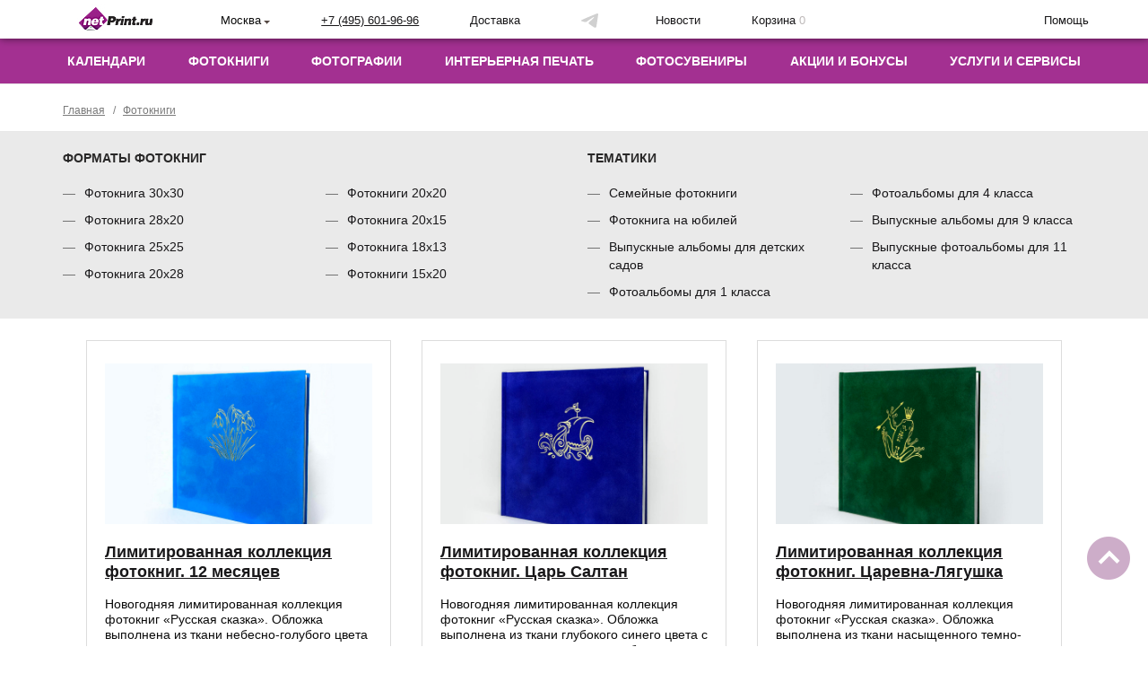

--- FILE ---
content_type: text/html; charset=UTF-8
request_url: https://netprint.ru/moscow/photobooks
body_size: 50550
content:
<!DOCTYPE html>
<html lang="ru-RU">
<head>
    <meta name="template-name" content="general">
    <meta name="theme-color" content="#ffffff">
    <link rel="preconnect" href="//static.photoholding.com" crossorigin/>
    <link rel="preconnect" href="//production.photoholding.com" crossorigin/>
    <link rel="preconnect" href="//xcdn.ru" crossorigin/>
    <link rel="preconnect" href="https://www.google.com" crossorigin/>
    <link rel="preconnect" href="https://googleads.g.doubleclick.net" crossorigin/>
        <link rel="preconnect" href="https://giftd.tech" crossorigin/>
    <link rel="preconnect" href="//cs15.livetex.ru" crossorigin/>
    <link rel="preconnect" href="https://api.mindbox.ru" crossorigin/>
    <link rel="preconnect" href="https://api.flocktory.com" crossorigin/>
    <link rel="preconnect" href="https://vk.com" crossorigin/>
    <link rel="preconnect" href="https://mc.yandex.ru" crossorigin/>

    <link rel="preload"
          href="//static.photoholding.com/etc/fonts/open-sans/fonts/open-sans-v13-cyrillic_latin-regular.woff"
          as="font" type="font/woff" crossorigin>
    <link rel="preload"
          href="//static.photoholding.com/etc/fonts/open-sans/fonts/open-sans-v13-cyrillic_latin-600.woff" as="font"
          type="font/woff" crossorigin>
    <link rel="preload"
          href="//static.photoholding.com/etc/fonts/open-sans/fonts/open-sans-v13-cyrillic_latin-700.woff" as="font"
          type="font/woff" crossorigin>

    <link rel="preload" href="//static.photoholding.com/images/15398.ttf" as="font" type="font/ttf" crossorigin>
    <link rel="preload" href="//static.photoholding.com/etc/fonts/font-awesome5-pro/webfonts/fa-solid-900.woff"
          as="font" type="font/woff" crossorigin>
    <link rel="preload" href="//static.photoholding.com/etc/fonts/font-awesome5-pro/webfonts/fa-brands-400.woff"
          as="font" type="font/woff" crossorigin>
    <link rel="preload" href="//static.photoholding.com/etc/fonts/font-awesome5-pro/webfonts/fa-regular-400.woff"
          as="font" type="font/woff" crossorigin>

    <link rel="stylesheet" href="https://cdnjs.cloudflare.com/ajax/libs/smartbanner.js/1.19.1/smartbanner.min.css">
    <script src="https://cdnjs.cloudflare.com/ajax/libs/smartbanner.js/1.19.1/smartbanner.min.js"></script>

    <meta name="smartbanner:title" content="netPrint - печать фотографий" >
    <meta name="smartbanner:author" content="Фотокнига, постер, фотоальб.." >
    <meta name="smartbanner:price" content=" Бесплатно" >
    <meta name="smartbanner:price-suffix-apple" content=" " >
    <meta name="smartbanner:price-suffix-google" content=" " >
    <meta name="smartbanner:icon-apple" content="https://production.photoholding.com/images/25745.png">
    <meta name="smartbanner:icon-google" content="https://production.photoholding.com/images/25745.png">
    <meta name="smartbanner:button" content="Открыть" />
    <meta name="smartbanner:button-url-apple" content="https://apps.apple.com/app/id555985000?mt=8">
    <meta name="smartbanner:button-url-google" content="https://play.google.com/store/apps/details?id=com.photoholding.android.mobile.v3">
    <meta name="smartbanner:enabled-platforms" content="android,ios">
    <meta name="smartbanner:close-label" content="Close">
    <meta name="smartbanner:custom-design-modifier" content="netprint">
    <meta name="smartbanner:exclude-user-agent-regex" content="^.*(Version).*Safari">
    <meta name="apple-itunes-app" content="app-id=555985000">

    <meta charset="UTF-8">
    <meta name="viewport" content="width=device-width, initial-scale=1">
    <meta name="yandex-verification" content="86204194cd7677c1"/>
    <meta name="mailru-verification" content="1509ee379c65b1c2" />
    <meta name="mailru-verification" content="e0a37dc40f823972" />
    <link rel='shortcut icon' type='image/vnd.microsoft.icon' href='/favicon.ico'>
    <link rel="icon" type="image/png" sizes="16x16" href="/favicon-16x16.png">
    <link rel="icon" type="image/png" sizes="32x32" href="/favicon-32x32.png">
    <link rel="icon" type="image/png" sizes="48x48" href="/favicon-48x48.png">
    <link rel="apple-touch-icon" sizes="192x192" href="/apple-touch-icon-192x192.png">
    <meta http-equiv="x-dns-prefetch-control" content="on" />
<link rel="dns-prefetch" href="//static.photoholding.com" />
<link rel="dns-prefetch" href="//production.photoholding.com" />
<link rel="dns-prefetch" href="//xcdn.ru" />
        <title>Печать фотокниг – создать и напечатать онлайн фотоальбом, принтбук в NetPrint  - Москва</title>
    <meta name="description" content="►Печать цифровых фотографий, фотокниг, фотокалендарей и сувениров через интернет ► Низкие цены ► Доставим заказ за 2-4 дня ► Ежемесячные акции и скидки ► Собственная фотофабрика ☎ +7(495) 601-96-96">
<meta name="robots" content="all">
<meta property="og:locale" content="ru_RU">
<meta property="og:url" content="https://netprint.ru/moscow/photobooks">
<meta property="og:type" content="website">
<meta property="og:site_name" content="netPrint.ru">
<meta property="og:title" content="Печать фотокниг – создать и напечатать онлайн фотоальбом, принтбук в NetPrint  - Москва">
<meta property="og:description" content="►Печать цифровых фотографий, фотокниг, фотокалендарей и сувениров через интернет ► Низкие цены ► Доставим заказ за 2-4 дня ► Ежемесячные акции и скидки ► Собственная фотофабрика ☎ +7(495) 601-96-96">
<meta property="og:image" content="https://production.photoholding.com/images/20531.jpg">
<meta property="og:image" content="https://production.photoholding.com/images/27908.jpg">
<meta property="og:image" content="https://production.photoholding.com/images/27903.jpg">
<meta property="og:image" content="https://production.photoholding.com/images/27897.jpg">
<meta property="og:image" content="https://production.photoholding.com/images/27892.jpg">
<meta name="theme-color" content="#861e5b">
<meta name="apple-mobile-web-app-status-bar-style" content="#861e5b">
<meta name="msapplication-navbutton-color" content="#861e5b">
<meta name="og:image">
<link href="//static.photoholding.com/etc/styles/core.widgets.css" rel="stylesheet">
<link href="/gen/af8f29c43ad335fbf52c922f338e32a6/source/jquery.fancybox.css?v=1768309538" rel="stylesheet">
<link href="/assets/np2016/css/fonts.css?v=1768309408" rel="stylesheet">
<link href="//static.photoholding.com/etc/fonts/font-awesome5-pro/css/all.css" rel="stylesheet">
<link href="/assets/np2016/css/reset.css?v=1768309408" rel="stylesheet">
<link href="/assets/np2016/css/bootstrap.min.css?v=1768309408" rel="stylesheet">
<link href="/assets/np2016/css/main.css?v=1768309408" rel="stylesheet">
<link href="/assets/np2016/css/media.css?v=1768309408" rel="stylesheet">
<link href="/assets/np2016/css/no-js-rules.css?v=1768309408" rel="stylesheet">
<script src="/gen/b6809bd3c17b512b141212d8d23d8ca1/jquery.min.js?v=1768309536"></script>
<script src="//static.photoholding.com/etc/core.js"></script>
<script src="//static.photoholding.com/etc/env.js"></script>
<script src="//static.photoholding.com/etc/env.nativeImpl.js"></script>
<script src="//static.photoholding.com/etc/env.utils.js"></script>
<script src="//static.photoholding.com/etc/env.ui.js"></script>
<script src="//static.photoholding.com/etc/env.ui.nativeImpl.js"></script>
<script src="//static.photoholding.com/etc/widgets.js"></script>
<script src="//static.photoholding.com/etc/es6-promise.auto.js"></script>
<script>
    window.env = window.env || {};

    env.setProperty("project.signature", "5ebe9ad49d234865597d4a1928ea59be");
    env.setProperty("project.currency", "руб.");
    env.setProperty("project.geo_city_name", "Москва");
    env.setProperty("project.geo_city_code", "moscow");
    env.setProperty("project.ya_maps_apikey", "5cf79e4b-06f9-41c4-8da7-5efe7ce66ef9");
    env.setProperty("urls.basket_manager", "https://netprint.ru/order/basket_manager");
    env.setProperty("urls.morder_base_url", "https://netprint.ru/order/");
    env.setProperty("urls.base_url", "https://netprint.ru");
    env.setProperty("urls.landing_page_base_url", "https://netprint.ru/lp/");
    env.setProperty("urls.ws_base_url", "https://ws2.photoholding.com/ru/");
    env.setProperty("urls.wsFrontUrl", "https://ws2.photoholding.com/");
    env.setProperty("urls.ws_entry_point", "ru");
    env.setProperty("urls.site", "/moscow");
    env.setProperty("urls.express_editor", "https://netprint.ru/order/express-editor");
    env.setProperty("urls.online_editor", "https://netprint.ru/order/show-online-editor");
    env.setProperty("urls.html5_editor", "https://netprint.ru/order/editor");
    env.setProperty("urls.login_with_redirect", "https://netprint.ru/order/need-login");
    env.setProperty("urls.logout", "https://netprint.ru/order/profile-exit");
    env.setProperty("urls.cookie_domain", ".netprint.ru");
    env.setProperty("urls.history_service", "https://netprint.ru/order/history-service");
    env.setProperty("urls.add_ud_basket", "https://netprint.ru/order/add-ud-basket");
    env.setProperty("urls.hidden_editor_submit", "https://netprint.ru/order/editor-hidden");
    env.setProperty("urls.basket", "https://netprint.ru/order/basket");

    window.env.get_project_guid = function() {
        return "3993c75d4981f69a18b4d6ec83c55c25";
    };

    window.env.getBasketManagerUrl = function () {
        return "https://netprint.ru/order/basket_manager";
    };

    window.env.make_href = function(argv) {
        var hrefPrefix = "https://netprint.ru/order/";
        if (typeof argv === "undefined") { argv = ""; }

        return hrefPrefix + argv;
    };

    window.env.get_currency_label = function() {
        return "руб";
    };
(function(w,d,s,l,i){w[l]=w[l]||[];w[l].push({'gtm.start':new Date().getTime(),event:'gtm.js'});var f=d.getElementsByTagName(s)[0],j=d.createElement(s),dl=l!='dataLayer'?'&l='+l:'';j.async=true;j.src='https://www.googletagmanager.com/gtm.js?id='+i+dl;f.parentNode.insertBefore(j,f);})(window,document,'script','dataLayer', 'GTM-T57S37M');</script>
    <script type="text/javascript" >
        function isHomepage() {
            const homepageIdentifiers = ['/index.html', '/', '/home', ''];
            const currentPath = window.location.pathname.toLowerCase();

            return homepageIdentifiers.includes(currentPath);
        };

        const currentLocation=window.location.pathname

        if (currentLocation.includes("/designers")){
            var link = document.createElement('link');
            link.rel = 'canonical';
            link.href = 'https://netprint.ru/russia/designers';
            document.head.appendChild(link);
        }
    </script>

    <script type="text/javascript" >
        function getQueryParam(param) {
            const urlParams = new URLSearchParams(window.location.search);
            return urlParams.get(param);
        }

        const bidValue = getQueryParam('bid');

        if (bidValue) {
            document.cookie = `bid=${bidValue}; path=/;`;
        }
    </script>


    <script>
        document.addEventListener('smartbanner.view', () => {
            let appBannerWrap = document.querySelector('div.smartbanner--netprint')
            let headerWrap = document.querySelector('div.top_white_panel')
            appBannerWrap.style.position = 'fixed';
            appBannerWrap.style.top = '0';
            appBannerWrap.style.zIndex = '5000';
            headerWrap.style.top = '80px';

        })
        document.addEventListener('smartbanner.exit', () => {
            let headerWrap = document.querySelector('div.top_white_panel')
            headerWrap.style.top = '0';
        })
    </script>

    <script type="text/javascript">
        (function (m, e, t, r, i, k, a) {
            m['mtsDSPMetricObject'] = i;
            m[i] =
                m[i] ||
                function () {
                    (m[i].a = m[i].a || []).push(arguments);
                };
            m[i].l = 1 * new Date();
            (k = e.createElement(t)),
                (a = e.getElementsByTagName(t)[0]),
                (k.async = 1),
                (k.src = r),
                a.parentNode.insertBefore(k, a);
        })(
            window,
            document,
            'script',
            'https://static.a.mts.ru/front-metric-sdk/metric.js?mo=mtsDSPMetricObject',
            'dsp',
        );

        if (typeof dsp !== "undefined") {
            dsp('create', {
                id: 'f322c77f-05e5-49e5-98e2-1bfdea46fac8',
                sendPageView: true,
                plugins: [
                    { name: 'dspConv', config: {
                            resourceId: 'rsc_dsp_mdr_5000033'
                        }},
                    { name: 'performance', disable: true },
                    { name: 'pagePing', disable: true },
                ],
            });

            dsp('plugin', 'dspConv', 'send', 'category' === 'homepage' ? 'homepage' : 'other');
        }
    </script>

    <script type="text/javascript" id="advcakeAsync">
        (function(a) {
            var b = a.createElement("script");
            b.async = 1;
            b.src = "//k5teiv.ru/";
            a = a.getElementsByTagName("script")[0];
            a.parentNode.insertBefore(b, a)
        })(document);

            if ('category' === 'homepage') {
            window.advcake_data = window.advcake_data || [];
            const userEmailHash = window.localStorage.getItem('user_email_hash') || '';

            window.advcake_data.push({
            pageType: 1,
            user: {
            email: userEmailHash || '',
        }
        });
        }
    </script>
</head>

<body class="no-js">


<script type="text/javascript">
    const value = `; ${document.cookie}`;
    const parts = value.split(`; new_design=`);
    if (parts.length === 2) {
        if(parts.pop().split(';').shift() === '1') {
            document.body.classList.add('new_design')
        }
    }
</script>

<!-- Retail rocket page view -->
<script type="text/javascript">
    const categories = {
        'photobooks': 1,
        'photo': 2,
        'interior': 3,
        'souvenirs': 4,
        'calendars': 5,
    }

    const productCategory = 'photobooks';
    const productCategoryId = categories[productCategory];

    (window["rrApiOnReady"] = window["rrApiOnReady"] || []).push(function() {
        if (productCategoryId) {
            try { rrApi.categoryView(productCategoryId); } catch(e) {}
        }
    })
</script>
<!-- //Retail rocket page view -->

<!-- Top.Mail.Ru counter -->
<script type="text/javascript">
    var _tmr = window._tmr || (window._tmr = []);
    _tmr.push({id: "3526784", type: "pageView", start: (new Date()).getTime()});
    (function (d, w, id) {
        if (d.getElementById(id)) return;
        var ts = d.createElement("script"); ts.type = "text/javascript"; ts.async = true; ts.id = id;
        ts.src = "https://top-fwz1.mail.ru/js/code.js";
        var f = function () {var s = d.getElementsByTagName("script")[0]; s.parentNode.insertBefore(ts, s);};
        if (w.opera == "[object Opera]") { d.addEventListener("DOMContentLoaded", f, false); } else { f(); }
    })(document, window, "tmr-code");
</script>

<script type="text/javascript">
    function getQueryParams() {
        const params = {};
        const queryString = document.location.search.substring(1);
        const regex = /([^&=]+)=([^&]*)/g;
        let match;

        while (match = regex.exec(queryString)) {
            params[decodeURIComponent(match[1])] = decodeURIComponent(match[2]);
        }

        return params?.old_cart;
    }

    const queryParams = getQueryParams();

    if(queryParams!==undefined){
        document.cookie=`old_cart=${queryParams}`
    }
</script>
<noscript>
    <div>
        <img src="https://top-fwz1.mail.ru/counter?id=3526784;js=na" style="position:absolute;left:-9999px;" alt="Top.Mail.Ru" />
    </div>
</noscript>
<script>
    setTimeout(()=>{
        const img = document.createElement('img');
        img.src = 'https://wcm.weborama-tech.ru/fcgi-bin/dispatch.fcgi?a.A=co&a.si=10352&a.cp=2&a.ct=d';
        document.body.appendChild(img);
    },20000)
</script>
<!-- //Rating Mail.ru counter -->
<!-- Rating@Mail.ru counter dynamic remarketing appendix -->
<script type="text/javascript">
    var _tmr = _tmr || [];
    _tmr.push({
        type: 'itemView',
        productid: 'VALUE',
        pagetype: 'product',
        list: '1'
    });
</script>
<!-- // Rating@Mail.ru counter dynamic remarketing appendix -->

<!-- Yandex.Metrika counter -->
<script type="text/javascript" >
    (function(m,e,t,r,i,k,a){m[i]=m[i]||function(){(m[i].a=m[i].a||[]).push(arguments)};
        m[i].l=1*new Date();
        for (var j = 0; j < document.scripts.length; j++) {if (document.scripts[j].src === r) { return; }}
        k=e.createElement(t),a=e.getElementsByTagName(t)[0],k.async=1,k.src=r,a.parentNode.insertBefore(k,a)})
    (window, document, "script", "https://mc.yandex.ru/metrika/tag.js", "ym");

    ym(420182, "init", {
        clickmap:true,
        trackLinks:true,
        accurateTrackBounce:true,
        webvisor:true,
        trackHash:true,
        ecommerce:"dataLayer"
    });
</script>
<noscript>
    <div>
        <img src="https://mc.yandex.ru/watch/420182" style="position:absolute; left:-9999px;" alt="" />
    </div>
</noscript>

<style>.varioqub-antiflicker {opacity: 0 !important;}</style>
<script>
    (function(a,n,t,i,f,li,c,k,e,r){
        a[t]=a[t]||function(){(a[t].a=a[t].a||[]).push(arguments)};n.classList.add(i);c=function(){n.classList.remove(i)};li.callback=c;a[t].antiFlicker=li;setTimeout(c,f);
    })(window, document.documentElement, 'ymab', 'varioqub-antiflicker', 4000, { 'metrika.420182': true });
</script>
<!-- /Yandex.Metrika counter -->

<noscript><iframe src="//www.googletagmanager.com/ns.html?id=GTM-T57S37M" height="0" width="0" style="display:none;visibility:hidden"></iframe></noscript>
<script src="//static.photoholding.com/etc/js/analytics/globalAnalytics.js"></script>
<script src="/gen/f5648aaee8aa4be0e4c268e597221f2d/yii.js?v=1768309536"></script>
<script src="/orderfiles/etc/js/jquery.mb.browser.min.js"></script>
<script src="/assets/np2016/js/components.js?v=1768309408"></script>
<script src="//static.photoholding.com/etc/js/analytics/env.events.extention.js"></script>
<script src="//static.photoholding.com/etc/libs/sentry/bundle.min.js"></script>
<script src="https://netprint.ru/orderfiles/etc/control.js"></script>
<script>var GA = new GlobalAnalytic();
window.Sentry.init({
                    dsn: "https://83d9376f2f824f16ae5e076d8e0872a2@sentry.photoholding.com/2"
                });</script><script>document.body.className = document.body.className.replace(/\bno-js\b/, "")</script>



<div class="top_white_panel np-page-header">
    <div class="container">
        <div class="row">
            <div class="col-sm-12">
                <div class="top_block justify__align">
                    <button class="top_block_item invisible__butt menu__trigger visible-xs-inline-block" type="button">
                        <div class="hamburger hamburger--elastic">
                            <div class="hamburger-box">
                                <div class="hamburger-inner"></div>
                            </div>
                        </div>
                    </button>
                                        <a href="https://netprint.ru/" class="top_block_item top_logo ">
                        <img src="https://netprint.ru/assets/np2016/images/logo.jpg" class="hidden-xs" alt="" />
                        <img src="https://netprint.ru/assets/np2016/images/logo.jpg"
                            class="visible-xs-inline-block" alt="" />
                    </a>
                                        <button id="show-cities-list--js"
                        class="top_block_item invisible__butt cities hidden-xs hover_effect"
                        type="button">
                        <span class="top_block_ico"><i class="fa fa-map-marker" aria-hidden="true"></i></span>
                        <span class="text">Москва</span>
                    </button>
                    <div class="top_block_item top_phone hidden-xs hover_effect">
                        <span class="top_block_ico"><i class="fa fa-phone" aria-hidden="true"></i></span>
                        <span class="text"><a title="" href="tel:+7 (495) 601-96-96">+7 (495) 601-96-96</a></span>
                    </div>
                    <a href="https://netprint.ru/moscow/delivery"
                        class="top_block_item top_delivery hidden-xs hover_effect">
                        <span class="top_block_ico"><i class="fa fa-truck" aria-hidden="true"></i></span>
                        <span class="text">Доставка</span>
                    </a>

                                                                    <span class="top_block_items_social">
                            <a class="top_block_item hidden-xs hover_effect" ga-action="click"
                               ga-action-click-type="click.vkHeader" href="https://vk.com/netprint_ru" target="_blank"
                               title="Подпишись, тут можно спросить совета у бывалых!">
                                <span class="top_block_ico"><i class="fab fa-vk" aria-hidden="true"></i></span>
                            </a>
                            <a class="top_block_item hidden-xs hover_effect" ga-action="click"
                               ga-action-click-type="click.tgHeader" href="https://t.me/netprint_ru" target="_blank"
                               title="Подписывайтесь на наш уютный канал!">
                                <span class="top_block_ico top_block_ico-telegram"></span>
                            </a>
                        </span>
                        <a class="top_block_item hidden-xs hover_effect" href="https://blog.netprint.ru" target="_blank"
                            title="netPrint Blog">
                            <span class="top_block_ico"><i class="fas fa-coffee" aria-hidden="true"></i></span>
                            <span class="text hidden-xs hidden-sm">Новости</span>
                        </a>
                    
                    
                                        <a href="https://netprint.ru/order/basket"
                        class="top_block_item top_auth hidden-sm hidden-md hidden-lg hover_effect is_auth">
                        <span class="top_block_ico">
                            <i class="fa fa-shopping-cart" aria-hidden="true"></i>
                            <span class="badge header_products_count">0</span>
                        </span>
                    </a>
                    <a href="https://netprint.ru/order/basket"
                        class="top_block_item top_basket hover_effect hidden-xs desktop__cart">
                        <span class="top_block_ico"><i class="fa fa-shopping-cart" aria-hidden="true"></i></span>
                        <span class="text hidden-sm hidden-xs">
                            <span>Корзина</span>
                            <span class="is_auth quantity">
                                <span class="header_products_count">0</span>
                            </span>
                        </span>
                    </a>
                    <a href="https://netprint.ru/order/profile"
                        class="top_block_item top_auth hidden-sm hidden-md hidden-lg hover_effect is_non_auth">
                        <span class="top_block_ico"><i class="fa fa-user" aria-hidden="true"></i></span>
                    </a>
                    <a href="https://netprint.ru/order/profile"
                        class="top_block_item top_auth hidden-xs hover_effect desktop__login">
                        <span class="top_block_ico"><i class="fa fa-user" aria-hidden="true"></i></span>
                        <span id="login_name" class="text is_auth hidden-sm desktop__login--name"></span>
                        <span id="login_bonuses" class="text is_auth hidden desktop__bonuses">
                            Бонусов: <span id="login_bonuses_value">0</span>
                        </span>
                        <span class="text is_non_auth hidden-sm">Войти</span>
                        <ul id="order_menu" class="order_menu hidden-xs">

                        </ul>
                    </a>
                                        <a href="https://netprint.ru/moscow/help"
                        class="top_block_item some_help hidden-xs hover_effect">
                        <span class="top_block_ico"><i class="fa fa-question" aria-hidden="true"></i></span> <span
                            class="text hidden-sm">Помощь</span>
                    </a>
                </div>
            </div>
        </div>
    </div>
            <div id="cities-list-wrapper" class="cities-list hidden-xs" style="display: none;">
        <div class="loading" id="choose_city_loading">Загрузка городов...</div>
        <div id="cities-list" style="display: none;">
            <div class="clearfix wrapper">
                <ul class="countries">
                    <li><a rel="nofollow" href="https://netprint.ru/moscow/change-city/russia">Вся Россия</a></li>
                    <li><a rel="nofollow" href="https://netprint.ru/moscow/change-city/sng">Страны СНГ</a></li>
                </ul>
                <div class="clearfix">
                    <button id="close_menu" class="invisible__butt close_menu close-cities-list--js" type="button">
                        Закрыть
                    </button>
                    <input type="text" id="search_cities" placeholder="Укажите город" class="placeholder">
                    <input id="clear_city" type="image"
                           src="https://netprint.ru/assets/np2016/images/close_menu.png">
                    <ul class="big_cities">
                        <li><a rel="nofollow" href="https://netprint.ru/moscow/change-city/1">Москва и область</a></li>
                        <li><a rel="nofollow" href="https://netprint.ru/moscow/change-city/3">Санкт-Петербург и
                                область</a></li>
                    </ul>
                </div>
            </div>
            <div class="letters__bg">
                <div class="wrapper">
                    <ul class="letters justify__align">
                        <li><a href="#">А</a></li>
                        <li><a href="#">Б</a></li>
                        <li><a href="#">В</a></li>
                        <li><a href="#">Г</a></li>
                        <li><a href="#">Д</a></li>
                        <li><a href="#">Е</a></li>
                        <li><a href="#">Ж</a></li>
                        <li><a href="#">З</a></li>
                        <li><a href="#">И</a></li>
                        <li><a href="#">Й</a></li>
                        <li><a href="#">К</a></li>
                        <li><a href="#">Л</a></li>
                        <li><a href="#">М</a></li>
                        <li><a href="#">Н</a></li>
                        <li><a href="#">О</a></li>
                        <li><a href="#">П</a></li>
                        <li><a href="#">Р</a></li>
                        <li><a href="#">С</a></li>
                        <li><a href="#">Т</a></li>
                        <li><a href="#">У</a></li>
                        <li><a href="#">Ф</a></li>
                        <li><a href="#">Х</a></li>
                        <li><a href="#">Ч</a></li>
                        <li><a href="#">Ш</a></li>
                        <li><a href="#">Щ</a></li>
                        <li><a href="#">Э</a></li>
                        <li><a href="#">Ю</a></li>
                        <li><a href="#">Я</a></li>
                    </ul>
                </div>
            </div>
            <div class="wrapper">
                <h3 class="letter" style="display: none;">А</h3>
                <div id="no_city_match_error" style="display: none;">По Вашему запросу городов не найдено</div>
                <ul class="cities_m">
                    <li></li>
                </ul>
            </div>
        </div>
    </div>
    </div>
<header id="page-header" class="np-page-header">
    <div class="header__countdown">
            </div>
    <nav class="main_nav desktop_menu">
        <div class="container">
            <div class="row">
                <div class="col-sm-12">
                                        <ul class="justify__align menu_list"><li class="is_auth has_child hidden-sm hidden-md hidden-lg drop__menu_profile"><a href="https://netprint.ru/order/profile">Личный кабинет</a><div class="drop__menu"><div class="menu__col order_mobile_menu"><ul id="order_mobile_menu"></ul></div></div></li>
<li class="has_child"><a href="https://netprint.ru/moscow/calendars" data-main-link="main-link">Календари</a><div class="drop__menu"><div class="menu__col"><div class="drop__menu-title">КАЛЕНДАРЬ ПЕРЕКИДНОЙ</div><ul><li><a href="https://netprint.ru/moscow/calendars/perekidnoy-kalendar-planer" data-sub-link="sub-link">Календарь - планер  <img src="//static.photoholding.com/images/3312.gif" /></a></li>
<li><a href="https://netprint.ru/moscow/calendars/perekidnye-kalendari" data-sub-link="sub-link">Стандарт</a></li>
<li><a href="https://netprint.ru/moscow/calendars/calendar-premiums" data-sub-link="sub-link">Премиум</a></li>
<li><a href="https://netprint.ru/moscow/calendars/calendar-royals" data-sub-link="sub-link">Royal</a></li>
<li><a href="https://netprint.ru/moscow/calendars/domiki" data-sub-link="sub-link">Календари Домики</a></li></ul></div><div class="menu__col"><div class="drop__menu-title">КАЛЕНДАРЬ ПЛАКАТ</div><ul><li><a href="https://netprint.ru/moscow/calendars/calendar-poster-standart" data-sub-link="sub-link">Стандарт</a></li>
<li><a href="https://netprint.ru/moscow/calendars/calendar-poster-premium" data-sub-link="sub-link">Премиум</a></li></ul></div><div class="menu__col"><div class="drop__menu-title">ДОПОЛНИТЕЛЬНО</div><ul><li><a href="https://netprint.ru/moscow/calendars/kalendari-na-bruske" data-sub-link="sub-link">Календарь на бруске <img src="//static.photoholding.com/images/3312.gif" /></a></li>
<li><a href="https://netprint.ru/moscow/calendars/magnitnye-kalendari" data-sub-link="sub-link">Магнитный календарь</a></li>
<li><a href="https://netprint.ru/moscow/calendars/calendar-in-table" data-sub-link="sub-link">Календарь настольный</a></li>
<li><a href="https://netprint.ru/moscow/calendars/karmannye-kalendari" data-sub-link="sub-link">Карманный календарик</a></li>
<li><a href="https://netprint.ru/moscow/souvenirs/gift-certificate" data-sub-link="sub-link">Подарочный сертификат на календари</a></li>
<li><a href="https://netprint.ru/moscow/article/pdf-print" data-sub-link="sub-link">Как напечатать макет из PDF</a></li>
<li><a href="https://netprint.ru/moscow/calendars-promo" data-sub-link="sub-link">Ваш уникальный календарь</a></li></ul></div></div></li>
<li class="has_child"><a href="https://netprint.ru/moscow/photobooks" data-main-link="main-link">Фотокниги</a><div class="drop__menu"><div class="menu__col"><div class="drop__menu-title">Фотокниги Стандарт плюс</div><ul><li><a href="https://netprint.ru/moscow/photobooks/hardbook-plus" data-sub-link="sub-link">Твердая обложка <img src="//static.photoholding.com/images/3312.gif" /></a></li></ul></div><div class="menu__col"><div class="drop__menu-title">Фотокниги Премиум на фотобумаге</div><ul><li><a href="https://netprint.ru/moscow/photobooks/photobook-premium-hard-cover" data-sub-link="sub-link">Твердая обложка <img src="//static.photoholding.com/images/19717.gif" /></a></li>
<li><a href="https://netprint.ru/moscow/photobooks/photobook-premium-soft-cover" data-sub-link="sub-link">Мягкая обложка</a></li>
<li><a href="https://netprint.ru/moscow/photobooks/photobook-premium-minibook" data-sub-link="sub-link">Минибук</a></li>
<li><a href="https://netprint.ru/moscow/photobooks/photobook-premium-hard-cover-express" data-sub-link="sub-link">Моментбук <img src="//static.photoholding.com/images/3312.gif" /></a></li>
<li><a href="https://netprint.ru/moscow/photobooks/photopad-premium" data-sub-link="sub-link">Выпускные альбомы </a></li></ul></div><div class="menu__col"><div class="drop__menu-title">Лимитированная коллекция фотокниг</div><ul><li><a href="https://netprint.ru/moscow/photobooks/hardbook-fabric-red-gold-embossing-horse" data-sub-link="sub-link">Конек-Горбунок <img src="//static.photoholding.com/images/3312.gif" /></a></li>
<li><a href="https://netprint.ru/moscow/photobooks/hardbook-fabric-darkgreen-gold-embossing-frog" data-sub-link="sub-link">Царевна-лягушка <img src="//static.photoholding.com/images/3312.gif" /></a></li>
<li><a href="https://netprint.ru/moscow/photobooks/hardbook-fabric-blue-gold-embossing-snowdrops" data-sub-link="sub-link">12 месяцев <img src="//static.photoholding.com/images/3312.gif" /></a></li>
<li><a href="https://netprint.ru/moscow/photobooks/hardbook-fabric-deepblue-gold-embossing-ship" data-sub-link="sub-link">Сказка о царе Салтане <img src="//static.photoholding.com/images/3312.gif" /></a></li></ul></div><div class="menu__col"><div class="drop__menu-title">Фотокниги Стандарт</div><ul><li><a href="https://netprint.ru/moscow/photobooks/hardbook" data-sub-link="sub-link">Твердая обложка</a></li>
<li><a href="https://netprint.ru/moscow/photobooks/hardbook-hard-cover-horizontal-a4" data-sub-link="sub-link">Горизонтальная фотокнига А4</a></li>
<li><a href="https://netprint.ru/moscow/photobooks/softbook" data-sub-link="sub-link">Мягкая обложка</a></li>
<li><a href="https://netprint.ru/moscow/photobooks/brochure" data-sub-link="sub-link">Фотоброшюры</a></li>
<li><a href="https://netprint.ru/moscow/photobooks/photobook-on-spring" data-sub-link="sub-link">Фотоальбом на пружине</a></li></ul></div><div class="menu__col"><div class="drop__menu-title">Фотокнига Royal на фотобумаге с плотными страницами</div><ul><li><a href="https://netprint.ru/moscow/photobooks/photobook-royal-hard-cover" data-sub-link="sub-link">Твердая фотообложка</a></li>
<li><a href="https://netprint.ru/moscow/photobooks/photopad-royal" data-sub-link="sub-link">Выпускные альбомы ROYAL</a></li></ul></div><div class="menu__col"><div class="drop__menu-title">Готовые решения</div><ul><li><a href="https://netprint.ru/moscow/photobooks/photobook-premium-hard-cover-family-stories" data-sub-link="sub-link">Семейные истории</a></li>
<li><a href="https://netprint.ru/moscow/photobooks/photobook-premium-hard-cover-space-stories" data-sub-link="sub-link">Космические истории</a></li>
<li><a href="https://netprint.ru/moscow/photobooks/hardbook-3d-cover-sea-stories" data-sub-link="sub-link">Морские истории</a></li></ul></div><div class="menu__col"><div class="drop__menu-title">Фотокниги в твердой 3d-обложке</div><ul><li><a href="https://netprint.ru/moscow/photobooks/3d-fotoknigi" data-sub-link="sub-link">3d-обложка с фольгированием <img src="//static.photoholding.com/images/3312.gif"/></a></li>
<li><a href="https://netprint.ru/moscow/photobooks/3d-fotoknigi-lak" data-sub-link="sub-link">3d-обложка с лаком <img src="//static.photoholding.com/images/3312.gif"/></a></li></ul></div><div class="menu__col"><div class="drop__menu-title">ИДЕИ ФОТОКНИГ</div><ul><li><a href="https://netprint.ru/moscow/photobooks/photobook-vk" data-sub-link="sub-link">Фотокнига Вконтакте</a></li>
<li><a href="https://netprint.ru/moscow/wedding-photobook" data-sub-link="sub-link">Свадебные фотокниги</a></li>
<li><a href="https://netprint.ru/moscow/travelbook" data-sub-link="sub-link">Фотокниги о путешествиях</a></li>
<li><a href="https://netprint.ru/moscow/2190" data-sub-link="sub-link">Кулинарные книги </a></li></ul></div><div class="menu__col"><div class="drop__menu-title">ДОПОЛНИТЕЛЬНО</div><ul><li><a href="https://netprint.ru/moscow/photobooks/labyrinth" data-sub-link="sub-link">Детские лабиринты</a></li>
<li><a href="https://netprint.ru/moscow/souvenirs/gift-certificate" data-sub-link="sub-link">Подарочный сертификат</a></li></ul></div><div class="menu__col"><div class="drop__menu-title">Это интересно</div><ul><li><a href="https://netprint.ru/moscow/article/pdf-print" data-sub-link="sub-link">Как напечатать макет из PDF</a></li>
<li><a href="https://netprint.ru/moscow/graduation-book" data-sub-link="sub-link">Как создать выпускной альбом</a></li>
<li><a href="https://netprint.ru/moscow/article/howtokonvert" data-sub-link="sub-link">Как конвертировать макет</a></li>
<li><a href="https://netprint.ru/moscow/article/premium-book" data-sub-link="sub-link">Что такое фотокнига Премиум</a></li></ul></div></div></li>
<li class="has_child"><a href="https://netprint.ru/moscow/photo" data-main-link="main-link">Фотографии</a><div class="drop__menu"><div class="menu__col"><div class="drop__menu-title">СТАНДАРТНЫЕ</div><ul><li><a href="https://netprint.ru/moscow/photo/photo-standart" data-sub-link="sub-link">10х10; 10х13,5; 10x15</a></li>
<li><a href="https://netprint.ru/moscow/photo/photo-standart" data-sub-link="sub-link">15х20</a></li>
<li><a href="https://netprint.ru/moscow/photo/photo-standart" data-sub-link="sub-link">20х30; 30х45</a></li></ul></div><div class="menu__col"><div class="drop__menu-title">ПРЕМИУМ В КОРОБОЧКЕ</div><ul><li><a href="https://netprint.ru/moscow/calendars/set-premium-photos-10x15-in-box" data-sub-link="sub-link">10x15</a></li></ul></div><div class="menu__col"><div class="drop__menu-title">ПРЕМИУМ</div><ul><li><a href="https://netprint.ru/moscow/photo/photo-premium" data-sub-link="sub-link">7,5х10</a></li>
<li><a href="https://netprint.ru/moscow/photo/pechat-photo-10x15" data-sub-link="sub-link">10х15</a></li>
<li><a href="https://netprint.ru/moscow/photo/photo-premium" data-sub-link="sub-link">15x20</a></li>
<li><a href="https://netprint.ru/moscow/photo/photo-premium" data-sub-link="sub-link">20х30; 30х45</a></li></ul></div><div class="menu__col"><div class="drop__menu-title">ДРУГИЕ</div><ul><li><a href="https://netprint.ru/moscow/photo/photo-with-signature" data-sub-link="sub-link">Фотографии с подписью</a></li>
<li><a href="https://netprint.ru/moscow/photo/photo-polaroid" data-sub-link="sub-link">Фотографии Polaroid</a></li>
<li><a href="https://netprint.ru/moscow/interior/pechat-na-plakatah-i-posterah" data-sub-link="sub-link">Постеры</a></li></ul></div></div></li>
<li class="has_child"><a href="https://netprint.ru/moscow/interior" data-main-link="main-link">Интерьерная печать</a><div class="drop__menu"><div class="menu__col"><div class="drop__menu-title">ПЕЧАТЬ НА ХОЛСТАХ</div><ul><li><a href="https://netprint.ru/moscow/interior/photo-canvas" data-sub-link="sub-link">Холсты</a></li>
<li><a href="https://netprint.ru/moscow/interior/photo-canvas-premium" data-sub-link="sub-link">Холсты Премиум </a></li></ul></div><div class="menu__col"><div class="drop__menu-title">ПЕЧАТЬ НА ПВХ</div><ul><li><a href="https://netprint.ru/moscow/interior/pechat-na-pvh" data-sub-link="sub-link">Печать на ПВХ</a></li></ul></div><div class="menu__col"><div class="drop__menu-title">ПЕЧАТЬ НА АКРИЛЕ</div><ul><li><a href="https://netprint.ru/moscow/interior/acrylic-glass" data-sub-link="sub-link">Акрил</a></li></ul></div><div class="menu__col"><div class="drop__menu-title">ФОТОБОКСЫ</div><ul><li><a href="https://netprint.ru/moscow/interior/pechat-na-penokartone" data-sub-link="sub-link">Фотобокс на пенокартоне</a></li></ul></div><div class="menu__col"><div class="drop__menu-title">ПЕЧАТЬ НА ДЕРЕВЕ</div><ul><li><a href="https://netprint.ru/moscow/interior/pechat-na-dereve" data-sub-link="sub-link">Печать на дереве</a></li></ul></div><div class="menu__col"><div class="drop__menu-title">ДОПОЛНИТЕЛЬНО</div><ul><li><a href="https://netprint.ru/moscow/interior/pechat-na-plakatah-i-posterah" data-sub-link="sub-link">Постеры</a></li>
<li><a href="https://netprint.ru/moscow/souvenirs/gift-certificate" data-sub-link="sub-link">Подарочный сертификат</a></li></ul></div></div></li>
<li class="has_child"><a href="https://netprint.ru/moscow/souvenirs" data-main-link="main-link">Фотосувениры</a><div class="drop__menu"><div class="menu__col"><div class="drop__menu-title">ДЛЯ ДОМА И ОФИСА</div><ul><li><a href="https://netprint.ru/moscow/souvenirs/pechat-na-kruzhkah" data-sub-link="sub-link">Кружки</a></li>
<li><a href="https://netprint.ru/moscow/souvenirs/magnets" data-sub-link="sub-link">Магниты</a></li>
<li><a href="https://netprint.ru/moscow/souvenirs/pechat-otkrytok" data-sub-link="sub-link">Открытки</a></li>
<li><a href="https://netprint.ru/moscow/interior/pechat-na-plakatah-i-posterah" data-sub-link="sub-link">Постеры</a></li>
<li><a href="https://netprint.ru/moscow/souvenirs/table-acryl" data-sub-link="sub-link">Настольный акрил</a></li>
<li><a href="https://netprint.ru/moscow/souvenirs/writebook" data-sub-link="sub-link">Тетради и блокноты</a></li>
<li><a href="https://netprint.ru/moscow/souvenirs/pechat-nakleek-i-stikerov" data-sub-link="sub-link">Наклейки</a></li>
<li><a href="https://netprint.ru/moscow/souvenirs/diplom" data-sub-link="sub-link">Дипломы</a></li></ul></div><div class="menu__col"><div class="drop__menu-title">ДЛЯ ДЕТЕЙ</div><ul><li><a href="https://netprint.ru/moscow/souvenirs/puzzle" data-sub-link="sub-link">Пазлы</a></li>
<li><a href="https://netprint.ru/moscow/souvenirs/pechat-nakleek-i-stikerov" data-sub-link="sub-link">Наклейки на тетради</a></li>
<li><a href="https://netprint.ru/moscow/souvenirs/diplom" data-sub-link="sub-link">Дипломы</a></li></ul></div><div class="menu__col"><div class="drop__menu-title">ОДЕЖДА И ТЕКСТИЛЬ</div><ul><li><a href="https://netprint.ru/moscow/souvenirs/pechat-na-futbolke" data-sub-link="sub-link">Печать на футболках <img src="//static.photoholding.com/images/3312.gif" /></a></li>
<li><a href="https://netprint.ru/moscow/souvenirs/sweatshirts" data-sub-link="sub-link">Свитшоты <img src="//static.photoholding.com/images/3312.gif" /></a></li></ul></div><div class="menu__col"><div class="drop__menu-title">ДОПОЛНИТЕЛЬНО</div><ul><li><a href="https://netprint.ru/moscow/souvenirs/gift-certificate" data-sub-link="sub-link">Подарочный сертификат</a></li></ul></div></div></li>
<li class="has_child"><a href="https://netprint.ru/moscow/actions" data-main-link="main-link">Акции и Бонусы</a><div class="drop__menu"><div class="menu__col"><div class="drop__menu-title">СЕГОДНЯ В ЭФИРЕ</div><ul><li><a href="https://netprint.ru/moscow/2060/33113" data-sub-link="sub-link">Скидка 25% на интерьерную печать</a></li>
<li><a href="https://netprint.ru/moscow/2060/33112" data-sub-link="sub-link">Фото Премиум 10х15 по 12.9 рублей</a></li>
<li><a href="https://netprint.ru/moscow/2060/33106" data-sub-link="sub-link">Скидка 35% на все календари</a></li>
<li><a href="https://netprint.ru/moscow/2060/33108" data-sub-link="sub-link">Скидка 25% на сувениры</a></li>
<li><a href="https://netprint.ru/moscow/2060/33110" data-sub-link="sub-link">Скидка 50% на каждую вторую фотокнигу</a></li>
<li><a href="https://netprint.ru/moscow/2060/30484" data-sub-link="sub-link">Фотомарафон</a></li></ul></div><div class="menu__col"><div class="drop__menu-title">БОНУСНАЯ ПРОГРАММА</div><ul><li><a href="https://netprint.ru/moscow/souvenirs/gift-certificate" data-sub-link="sub-link">Подарочный сертификат</a></li>
<li><a href="https://netprint.ru/moscow/bonus-about" data-sub-link="sub-link">Все о бонусной программе</a></li>
<li><a href="https://netprint.ru/moscow/bonus-certificates-shop" data-sub-link="sub-link">Бонусные сертификаты</a></li></ul></div></div></li>
<li><a href="https://netprint.ru/moscow/services" data-main-link="main-link">Услуги и сервисы</a></li>
<li class="visible-xs"><a href="https://blog.netprint.ru" data-main-link="main-link">Новости</a></li>
<li class="is_auth visible-xs"><a href="https://netprint.ru/moscow/delivery">Доставка</a></li></ul>                                        <div class="mob_block">
                        <a href="https://netprint.ru/order/profile" class="is_non_auth">Вход</a>
                        <a href="https://netprint.ru/order/profile" class="is_non_auth">Регистрация</a>
                        <a href="https://netprint.ru/moscow/help" class="is_non_auth some_help">?</a>
                        <a href="https://netprint.ru/moscow/help" class="is_auth some_help">
                            <i class="far fa-question-circle">
                            </i>Помощь</a>
                    </div>
                                    </div>
            </div>
        </div>
    </nav>

    <!--[if IE 8]>
    <div class="outdatedBrowser--js ie_8"></div> <![endif]-->
    <!--[if IE 9]>
    <div class="outdatedBrowser--js ie_9"></div> <![endif]-->
    <div class="outdatedBrowserMessage hidden">
        <noidex>
            <div class="container">
                Вы пользуетесь устаревшей версией браузера, сайт может работать некорректно. Обновите версию или
                установите другой браузер
            </div>
        </noidex>
    </div>
</header>
<script>
   $(document).ready(function () {
      if ($(".outdatedBrowser--js").length > 0) {
         $(".outdatedBrowserMessage").removeClass("hidden")
      }
      if ($.browser.msie && $.browser.version < 11) {
         $(".outdatedBrowserMessage").removeClass("hidden")
      }
   })
   $.jControl.EventManager.subscribe("is_user_logged", function (authParameters) {
      if (authParameters.user_logged) {
         var login_name = ""
         if ($.jCore.isNull(authParameters.auth_info)) {
            login_name = "Личный кабинет"
         } else {
            if (authParameters.auth_info && authParameters.auth_info != authParameters.user_email) {
               login_name = authParameters.auth_info
            } else {
               login_name = authParameters.user_email.split("@")[0]
            }
         }

         $(".desktop__login--name").text(login_name)
      }
      var menu = authParameters.user_menu
      if (menu && menu.length > 0) {
         $("#order_menu, #order_mobile_menu").removeAttr("style")

         const desktopBonuses = document.getElementById('login_bonuses');
         const desktopBonusesValue = document.getElementById('login_bonuses_value');
         const balanceMenu = (menu || []).find(i => i.name === "Бонусы и скидки");

         if (!!desktopBonuses && !!desktopBonusesValue && !!balanceMenu) {
           desktopBonusesValue.innerHTML = balanceMenu.balance;
           $('#login_bonuses').addClass('desktop__bonuses--active');
         }

         $.each(menu, function (key, menuItem) {
            var menuName = menuItem.name

            if (!$.jCore.isNull(menuItem.balance)) {
               menuName += " - <span class=\"order_menu_link_balance\">" + menuItem.balance + "</span>"
            }
            $("#order_menu").append("<li><a class=\"color-link order_menu_link\" href=\"" + menuItem.href + "\" " + (menuItem.attrs || "") + "><span class=\"name\">" + menuName + "</span></a></li>")
            $("#order_mobile_menu").append("<li><a href=\"" + menuItem.href + "\" " + (menuItem.attrs || "") + "><span class=\"name\">" + menuName + "</span></a></li>")
         })
      } else {
         $("#order_menu, #order_mobile_menu").hide()
      }
   })
   env.addOnChangeListener("user.bonus.balance", function (type, new_value) {
      if (!env.getProperty("user.is_logged")) {
         return
      }
      if (!$.jCore.isNull(new_value)) {
         $(".header_bonus").removeClass("hide")
         $(".header_bonus_balance").html(new_value)
      }
   })
</script>

<script>
    document.addEventListener('DOMContentLoaded', () => {
        const newBannerButton = document.getElementById('newBannerBtn');
        if (newBannerButton) {
            newBannerButton.addEventListener('click', async () => {
                const hostname = `.netprint.ru` || document.location.hostname.split('.').slice(-2).join('.')
                $.cookie('split_test_version', '1', {path:'/', domain: hostname});
                window.location.href = "/";
            })
        }
    })
</script>
<div class="actual-warning hide hidden768">
    <div class="container">
        <div class="actual-warning-block">
            <div class="actual-warning-content"></div>
            <div class="actual-warning-close actual-warning-close--js">
                <i class="fa fa-times"></i>
            </div>
        </div>
    </div>
</div>

<div class="wrapper-last-actual-order hide">
    <div class="container">
        <div class="last-actual-order-info ">
        </div>
    </div>
</div>
<div class="teaser-container">
    <div class="container"></div>
</div>
<div style="display: none">
    REQUEST_URI: string(18) "/moscow/photobooks"
QUERY_STRING: string(0) ""
HTTP_HOST: string(11) "netprint.ru"
SCRIPT_NAME: string(10) "/index.php"
REQUEST_METHOD: string(3) "GET"
Yii request->url: string(18) "/moscow/photobooks"
Yii request->absoluteUrl: string(37) "https://netprint.ru/moscow/photobooks"
Yii request->pathInfo: string(17) "moscow/photobooks"
Yii request->queryString: string(0) ""
Yii request->getQueryParams(): array(3) {
  ["location"]=>
  string(6) "moscow"
  ["section"]=>
  string(10) "photobooks"
  ["url"]=>
  string(0) ""
}
GET: array(3) {
  ["location"]=>
  string(6) "moscow"
  ["section"]=>
  string(10) "photobooks"
  ["url"]=>
  string(0) ""
}
layout from GET: string(7) "not set"
newYearLayout: bool(false)
pageLayoutContent: array(0) {
}
productCategoryNick: string(10) "photobooks"
pageLayouts[photobooks]: array(2) {
  ["name"]=>
  string(17) "Новый Год"
  ["sections"]=>
  array(4) {
    [0]=>
    array(2) {
      ["media"]=>
      array(3) {
        ["type"]=>
        string(5) "image"
        ["src"]=>
        string(52) "https://production.photoholding.com/images/27916.jpg"
        ["link"]=>
        string(0) ""
      }
      ["products"]=>
      array(4) {
        [92647]=>
        array(2) {
          ["id"]=>
          int(92647)
          ["link"]=>
          string(103) "/moscow/photobooks/hardbook-fabric-red-gold-embossing-horse#blank_id=92584&alternative%5B90719%5D=90692"
        }
        [92648]=>
        array(2) {
          ["id"]=>
          int(92648)
          ["link"]=>
          string(108) "/moscow/photobooks/hardbook-fabric-darkgreen-gold-embossing-frog#blank_id=92578&alternative%5B90719%5D=90692"
        }
        [92649]=>
        array(2) {
          ["id"]=>
          int(92649)
          ["link"]=>
          string(107) "/moscow/photobooks/hardbook-fabric-deepblue-gold-embossing-ship#blank_id=92582&alternative%5B90719%5D=90692"
        }
        [92650]=>
        array(2) {
          ["id"]=>
          int(92650)
          ["link"]=>
          string(108) "/moscow/photobooks/hardbook-fabric-blue-gold-embossing-snowdrops#blank_id=92580&alternative%5B90719%5D=90692"
        }
      }
    }
    [1]=>
    array(2) {
      ["media"]=>
      array(3) {
        ["type"]=>
        string(5) "image"
        ["src"]=>
        string(52) "https://production.photoholding.com/images/27917.jpg"
        ["link"]=>
        string(91) "/moscow/photobooks/photobook-premium-hard-cover#blank_id=19092&alternative%5B90719%5D=90692"
      }
      ["products"]=>
      array(4) {
        [22611]=>
        array(2) {
          ["id"]=>
          int(22611)
          ["link"]=>
          string(91) "/moscow/photobooks/photobook-premium-soft-cover#blank_id=91448&alternative%5B90719%5D=90692"
        }
        [18830]=>
        array(2) {
          ["id"]=>
          int(18830)
          ["link"]=>
          string(120) "/moscow/photobooks/photobook-premium-hard-cover#blank_id=19090&alternative%5B72183%5D=72189&alternative%5B90719%5D=90692"
        }
        [92545]=>
        array(2) {
          ["id"]=>
          int(92545)
          ["link"]=>
          string(105) "/moscow/photobooks/hardbook-plus#blank_id=92371&alternative%5B72183%5D=72189&alternative%5B90719%5D=90692"
        }
        [17484]=>
        array(2) {
          ["id"]=>
          int(17484)
          ["link"]=>
          string(71) "/moscow/photobooks/hardbook#blank_id=86267&alternative%5B90719%5D=90692"
        }
      }
    }
    [2]=>
    array(2) {
      ["media"]=>
      array(3) {
        ["type"]=>
        string(5) "image"
        ["src"]=>
        string(52) "https://production.photoholding.com/images/27914.jpg"
        ["link"]=>
        string(106) "/moscow/calendars/calendar-royals#blank_id=22123&alternative%5B67053%5D=69924&alternative%5B90719%5D=90692"
      }
      ["products"]=>
      array(5) {
        [92604]=>
        array(2) {
          ["id"]=>
          int(92604)
          ["link"]=>
          string(88) "/moscow/calendars/perekidnoy-kalendar-planer#blank_id=91445&alternative%5B90719%5D=90692"
        }
        [78370]=>
        array(2) {
          ["id"]=>
          int(78370)
          ["link"]=>
          string(82) "/moscow/calendars/perekidnye-kalendari#blank_id=16750&alternative%5B90719%5D=90692"
        }
        [78371]=>
        array(2) {
          ["id"]=>
          int(78371)
          ["link"]=>
          string(79) "/moscow/calendars/calendar-premiums#blank_id=83856&alternative%5B90719%5D=90692"
        }
        [78372]=>
        array(2) {
          ["id"]=>
          int(78372)
          ["link"]=>
          string(106) "/moscow/calendars/calendar-royals#blank_id=22123&alternative%5B67053%5D=69924&alternative%5B90719%5D=90692"
        }
        [87997]=>
        array(2) {
          ["id"]=>
          int(87997)
          ["link"]=>
          string(68) "/moscow/calendars/domiki#blank_id=57371&alternative%5B90719%5D=90692"
        }
      }
    }
    [3]=>
    array(2) {
      ["media"]=>
      array(3) {
        ["type"]=>
        string(5) "image"
        ["src"]=>
        string(52) "https://production.photoholding.com/images/27913.jpg"
        ["link"]=>
        string(74) "/moscow/photo/pechat-photo-10x15#blank_id=24624&paper_type=1&crop_type=fit"
      }
      ["products"]=>
      array(2) {
        [24614]=>
        array(2) {
          ["id"]=>
          int(24614)
          ["link"]=>
          string(69) "/moscow/photo/photo-premium#blank_id=24624&paper_type=1&crop_type=fit"
        }
        [24612]=>
        array(2) {
          ["id"]=>
          int(24612)
          ["link"]=>
          string(70) "/moscow/photo/photo-standart#blank_id=24618&paper_type=1&crop_type=fit"
        }
      }
    }
  }
}
</div>

    <nav class="breadcrumbs hidden-xs">
    <div class="container">
        <div class="row">
            <div class="col-sm-12">

                <ul class="breadcrumb" itemscope="" itemtype="http://schema.org/BreadcrumbList"><li itemprop="itemListElement" itemscope itemtype="http://schema.org/ListItem">
                                    <a href="/" itemprop="item"><span itemprop="name">Главная</span></a>
                                    <meta itemprop="position" content="1" />
                                  </li>
<li itemprop="itemListElement" itemscope itemtype="http://schema.org/ListItem">
                                    <a href="https://netprint.ru/moscow/photobooks" itemprop="item"><span itemprop="name">Фотокниги</span></a>
                                    <meta itemprop="position" content="2" />
                                  </li>
</ul>            </div>
        </div>
    </div>
</nav>
            <div class="txt__content" style="background-color:#EAEAEA; padding-bottom: 20px; padding-top: 0px;">
<div class="container hidden-xs">
<div class="row"><!--h1>Фотокниги</h1-->
<div class="col-sm-3">
<h4>Форматы фотокниг</h4>
<ul class="category-tree-list">
    <li class="category-tree-list"><a class="category-tree-list-item-link" href="/moscow/photobooks/30x30">Фотокнига 30х30</a></li>
    <li class="category-tree-list"><a class="category-tree-list-item-link" href="/moscow/photobooks/28x20">Фотокнига 28х20</a></li>
    <li class="category-tree-list"><a class="category-tree-list-item-link" href="/moscow/photobooks/25x25">Фотокнига 25х25</a></li>
    <li class="category-tree-list"><a class="category-tree-list-item-link" href="/moscow/photobooks/20x28">Фотокнига 20х28</a></li>
</ul>
</div>
<div class="col-sm-3">
<h4>&nbsp;</h4>
<ul class="category-tree-list">
    <li class="category-tree-list"><a class="category-tree-list-item-link" href="/moscow/photobooks/20x20">Фотокниги 20х20</a></li>
    <li class="category-tree-list"><a class="category-tree-list-item-link" href="/moscow/photobooks/20x15">Фотокнига 20х15</a></li>
    <li class="category-tree-list"><a class="category-tree-list-item-link" href="/moscow/photobooks/18x13">Фотокнига 18х13</a></li>
    <li class="category-tree-list"><a class="category-tree-list-item-link" href="/moscow/photobooks/15x20">Фотокниги 15х20</a></li>
</ul>
</div>
<div class="col-sm-3">
<h4>Тематики</h4>
<ul class="category-tree-list">
    <li class="category-tree-list"><a class="category-tree-list-item-link" href="/moscow/photobooks/photobook-premium-hard-cover-family-stories#blank_id=91285&amp;alternative%5B72183%5D=72189&amp;alternative%5B86317%5D=86313">Семейные фотокниги</a></li>
    <li class="category-tree-list"><a class="category-tree-list-item-link" href="/moscow/photobooks/fotokniga-na-yubilej">Фотокнига на юбилей</a></li>
    <li class="category-tree-list"><a class="category-tree-list-item-link" href="/moscow/photobooks/vypusknoi-albom-dlia-detskogo-sada">Выпускные альбомы для детских садов</a></li>
    <li class="category-tree-list"><a class="category-tree-list-item-link" href="/moscow/photobooks/fotoalbom-pervoklassnika">Фотоальбомы для 1 класса</a></li>
</ul>
</div>
<div class="col-sm-3">
<h4>&nbsp;</h4>
<ul class="category-tree-list">
    <li class="category-tree-list"><a class="category-tree-list-item-link" href="/moscow/photobooks/vypusknoi-albom-dlia-chetvertogo-klassa">Фотоальбомы для 4 класса</a></li>
    <li class="category-tree-list"><a class="category-tree-list-item-link" href="/moscow/photobooks/vypusknoi-albom-dlya-9-klassa">Выпускные альбомы для 9 класса</a></li>
    <li class="category-tree-list"><a class="category-tree-list-item-link" href="/moscow/photobooks/vypusknoi-albom-dlia-starshih-klassov">Выпускные фотоальбомы для 11 класса</a></li>
</ul>
</div>
<div class="col-sm-3">&nbsp;</div>
<!--div class="row">
<div class="col-md-offset-5 col-sm-4"><a class="a__butt" href="/moscow/calculate-photobooks">калькулятор фотокниг</a></div>
</div--> <!--p style="text-align: center;margin-top: 0px;"><a class="a__butt" href="/moscow/calculate-photobooks">калькулятор фотокниг</a></p--></div>
<!--для мобилы-->
<div class="container hidden-sm hidden-md hidden-lg">
<div class="row" style="margin-top: 10px;">
<div class="col-sm-12">
<ul class="category-tree-list-item" style="margin-top: 0px;">
    <li class="category-tree-list"><a class="slide_switch" data-target="1">Темы</a></li>
    <div id="1" style="display: none;">
    <ul>
        <li class="category-tree-list"><a class="category-tree-list-item-link" href="/moscow/photobooks/photopad-premium#blank_id=19876&amp;alternative%5B72183%5D=72189&amp;alternative%5B90719%5D=90692">Выпускные альбомы</a></li>
        <li class="category-tree-list"><a class="category-tree-list-item-link" href="/moscow/photobooks/photobook-premium-hard-cover/19090/75430">Универсальные</a></li>
        <li class="category-tree-list"><a class="category-tree-list-item-link" href="/moscow/photobooks/hardbook/19278/75427">Детские</a></li>
        <li class="category-tree-list"><a class="category-tree-list-item-link" href="/moscow/photobooks/photobook-royal-hard-cover/29794/75428">Свадебные</a></li>
        <li class="category-tree-list"><a class="category-tree-list-item-link" href="/moscow/photobooks/photobook-premium-hard-cover/19090/75426">Путешествия</a></li>
        <li class="category-tree-list"><a class="category-tree-list-item-link" href="/moscow/photobooks/labyrinth">Детские лабиринты</a></li>
    </ul>
    <div>&nbsp;</div>
    </div>
    <li class="category-tree-list"><a class="slide_switch" data-target="2">Цены</a></li>
    <div id="2" style="display: none;">
    <ul>
        <li class="category-tree-list"><a class="category-tree-list-item-link" href="/moscow/photobooks/photobook-premium-soft-cover">до 1000</a></li>
        <li class="category-tree-list"><a class="category-tree-list-item-link" href="/moscow/photobooks/hardbook">до 1500</a></li>
        <li class="category-tree-list"><a class="category-tree-list-item-link" href="/moscow/photobooks/photobook-premium-hard-cover">от 1500</a></li>
    </ul>
    <div>&nbsp;</div>
    </div>
    <li class="category-tree-list"><a class="slide_switch" data-target="3">Тип бумаги</a></li>
    <div id="3" style="display: none;">
    <ul>
        <li class="category-tree-list"><a class="category-tree-list-item-link" href="/moscow/photobooks/photobook-premium-hard-cover">Фотобумага</a></li>
        <li class="category-tree-list"><a class="category-tree-list-item-link" href="/moscow/photobooks/hardbook">Мелованная бумага</a></li>
        <li class="category-tree-list"><a class="category-tree-list-item-link" href="/moscow/photobooks/photobook-royal-hard-cover">Royal бумага</a></li>
    </ul>
    </div>
</ul>
<!--p style="text-align: center;margin-top: 0px;"><a class="a__butt" href="/moscow/calculate-photobooks">калькулятор фотокниг</a></p--></div>
</div>
</div>
<!--the end для мобилы--></div>
</div>
        <script>
        window.categories = [{"id":92650,"type":"CARD","title":"Лимитированная коллекция фотокниг. 12 месяцев","alias":"hardbook-fabric-blue-gold-embossing-snowdrops","period_manufacture":2,"annotation":"<p>Новогодняя лимитированная коллекция фотокниг &laquo;Русская сказка&raquo;. Обложка выполнена из ткани небесно-голубого цвета с золотым тиснением в виде подснежников.<\/p>","article":"<p><b>Нежная сказка в каждом снимке<\/b><\/p>\r\n<p>Новогодняя лимитированная коллекция фотокниг &laquo;Русская сказка&raquo;. Обложка выполнена из ткани небесно-голубого цвета с золотым тиснением в виде подснежников. Мягкая, бархатистая на ощупь. Внутри &mdash; плотные глянцевые страницы, которые приятно листать и хранить в них самые дорогие сердцу моменты. Книга содержит 20 разворотов и позволяет разместить от 60 до 180 снимков, а при необходимости &mdash; и больше, создавая уникальную сказку из ваших воспоминаний.<\/p>","images":[{"icon":"https:\/\/production.photoholding.com\/images\/-27910.jpg","src":"https:\/\/production.photoholding.com\/images\/27910.jpg"},{"icon":"https:\/\/production.photoholding.com\/images\/-27909.jpg","src":"https:\/\/production.photoholding.com\/images\/27909.jpg"},{"icon":"https:\/\/production.photoholding.com\/images\/-27911.jpg","src":"https:\/\/production.photoholding.com\/images\/27911.jpg"},{"icon":"https:\/\/production.photoholding.com\/images\/-27912.jpg","src":"https:\/\/production.photoholding.com\/images\/27912.jpg"}],"blanks":[{"id":92580,"title":"Фотокнига Стандарт 20х20, 40 страниц, в голубой тканевой обложке с тиснением Подснежники","oms_id":"NPN_FABRIC_BLUE_20_V1_HARDBOOK_BLOCK_20X20","calc_price_by_meta":true}],"icon":"https:\/\/production.photoholding.com\/images\/27908.jpg","image":"https:\/\/production.photoholding.com\/images\/27908.jpg","class":{"id":55811,"code":"photobooks","name":"Фотокниги"},"price":{"basic":2990,"oms_id":"NPN_FABRIC_BLUE_20_V1_HARDBOOK_BLOCK_20X20"}},{"id":92649,"type":"CARD","title":"Лимитированная коллекция фотокниг. Царь Салтан","alias":"hardbook-fabric-deepblue-gold-embossing-ship","period_manufacture":2,"annotation":"<p>Новогодняя лимитированная коллекция фотокниг &laquo;Русская сказка&raquo;. Обложка выполнена из ткани глубокого синего цвета с золотым тиснением в виде корабля.<\/p>","article":"<p><b>Нежная сказка в каждом снимке<\/b><\/p>\r\n<p>Новогодняя лимитированная коллекция фотокниг &laquo;Русская сказка&raquo;. Обложка выполнена из ткани глубокого синего цвета с золотым тиснением в виде корабля. Мягкая, бархатистая на ощупь. Внутри &mdash; плотные глянцевые страницы, которые приятно листать и хранить в них самые дорогие сердцу моменты. Книга содержит 20 разворотов и позволяет разместить от 60 до 180 снимков, а при необходимости &mdash; и больше, создавая уникальную сказку из ваших воспоминаний.<\/p>","images":[{"icon":"https:\/\/production.photoholding.com\/images\/-27904.jpg","src":"https:\/\/production.photoholding.com\/images\/27904.jpg"},{"icon":"https:\/\/production.photoholding.com\/images\/-27905.jpg","src":"https:\/\/production.photoholding.com\/images\/27905.jpg"},{"icon":"https:\/\/production.photoholding.com\/images\/-27906.jpg","src":"https:\/\/production.photoholding.com\/images\/27906.jpg"},{"icon":"https:\/\/production.photoholding.com\/images\/-27907.jpg","src":"https:\/\/production.photoholding.com\/images\/27907.jpg"}],"blanks":[{"id":92582,"title":"Фотокнига Стандарт 20х20, 40 страниц, в тканевой обложке ультрамарин с тиснением Кораблик","oms_id":"NPN_FABRIC_ULTRAMARINE_20_V1_HARDBOOK_BLOCK_20X20","calc_price_by_meta":true}],"icon":"https:\/\/production.photoholding.com\/images\/27903.jpg","image":"https:\/\/production.photoholding.com\/images\/27903.jpg","class":{"id":55811,"code":"photobooks","name":"Фотокниги"},"price":{"basic":2990,"oms_id":"NPN_FABRIC_ULTRAMARINE_20_V1_HARDBOOK_BLOCK_20X20"}},{"id":92648,"type":"CARD","title":"Лимитированная коллекция фотокниг. Царевна-Лягушка","alias":"hardbook-fabric-darkgreen-gold-embossing-frog","period_manufacture":2,"annotation":"<p>Новогодняя лимитированная коллекция фотокниг &laquo;Русская сказка&raquo;. Обложка выполнена из ткани насыщенного темно-зеленого цвета с золотым тиснением в виде Лягушки.<\/p>","article":"<p><b>Нежная сказка в каждом снимке<\/b><\/p>\r\n<p>Новогодняя лимитированная коллекция фотокниг &laquo;Русская сказка&raquo;. Обложка выполнена из ткани насыщенного изумрудного цвета с золотым тиснением в виде Царевны-Лягушки. Мягкая, бархатистая на ощупь. Внутри &mdash; плотные глянцевые страницы, которые приятно листать и хранить в них самые дорогие сердцу моменты. Книга содержит 20 разворотов и позволяет разместить от 60 до 180 снимков, а при необходимости &mdash; и больше, создавая уникальную сказку из ваших воспоминаний.<\/p>","images":[{"icon":"https:\/\/production.photoholding.com\/images\/-27898.jpg","src":"https:\/\/production.photoholding.com\/images\/27898.jpg"},{"icon":"https:\/\/production.photoholding.com\/images\/-27899.jpg","src":"https:\/\/production.photoholding.com\/images\/27899.jpg"},{"icon":"https:\/\/production.photoholding.com\/images\/-27900.jpg","src":"https:\/\/production.photoholding.com\/images\/27900.jpg"},{"icon":"https:\/\/production.photoholding.com\/images\/-27901.jpg","src":"https:\/\/production.photoholding.com\/images\/27901.jpg"},{"icon":"https:\/\/production.photoholding.com\/images\/-27902.jpg","src":"https:\/\/production.photoholding.com\/images\/27902.jpg"}],"blanks":[{"id":92578,"title":"Фотокнига Стандарт 20х20, 40 страниц, в темно-зеленой тканевой обложке с тиснением Лягушка","oms_id":"NPN_FABRIC_DARKGREEN_20_V1_HARDBOOK_BLOCK_20X20","calc_price_by_meta":true}],"icon":"https:\/\/production.photoholding.com\/images\/27897.jpg","image":"https:\/\/production.photoholding.com\/images\/27897.jpg","class":{"id":55811,"code":"photobooks","name":"Фотокниги"},"price":{"basic":2990,"oms_id":"NPN_FABRIC_DARKGREEN_20_V1_HARDBOOK_BLOCK_20X20"}},{"id":92647,"type":"CARD","title":"Лимитированная коллекция фотокниг. Конёк-Горбунок","alias":"hardbook-fabric-red-gold-embossing-horse","period_manufacture":2,"annotation":"<p>Новогодняя лимитированная коллекция фотокниг &laquo;Русская сказка&raquo;. Обложка выполнена из ткани насыщенного темно-алого цвета с золотым тиснением в виде Конька-Горбунка.<\/p>","article":"<p><b>Нежная сказка в каждом снимке.<\/b><\/p>\r\n<p>Новогодняя лимитированная коллекция фотокниг &laquo;Русская сказка&raquo;. Обложка выполнена из ткани насыщенного темно-алого цвета с золотым тиснением в виде Конька-Горбунка. Мягкая, бархатистая на ощупь. Внутри &mdash; плотные глянцевые страницы, которые приятно листать и хранить в них самые дорогие сердцу моменты. Книга содержит 20 разворотов и позволяет разместить от 60 до 180 снимков, а при необходимости &mdash; и больше, создавая уникальную сказку из ваших воспоминаний.<\/p>","images":[{"icon":"https:\/\/production.photoholding.com\/images\/-27893.jpg","src":"https:\/\/production.photoholding.com\/images\/27893.jpg"},{"icon":"https:\/\/production.photoholding.com\/images\/-27894.jpg","src":"https:\/\/production.photoholding.com\/images\/27894.jpg"},{"icon":"https:\/\/production.photoholding.com\/images\/-27895.jpg","src":"https:\/\/production.photoholding.com\/images\/27895.jpg"},{"icon":"https:\/\/production.photoholding.com\/images\/-27896.jpg","src":"https:\/\/production.photoholding.com\/images\/27896.jpg"}],"blanks":[{"id":92584,"title":"Фотокнига Стандарт 20х20, 40 страниц, в темно-красной тканевой обложке с тиснением Конёк-Горбунок","oms_id":"NPN_FABRIC_PATINARED_20_V1_HARDBOOK_BLOCK_20X20","calc_price_by_meta":true}],"icon":"https:\/\/production.photoholding.com\/images\/27892.jpg","image":"https:\/\/production.photoholding.com\/images\/27892.jpg","class":{"id":55811,"code":"photobooks","name":"Фотокниги"},"price":{"basic":2990,"oms_id":"NPN_FABRIC_PATINARED_20_V1_HARDBOOK_BLOCK_20X20"}},{"id":92545,"type":"CARD","title":"Фотокнига Стандарт плюс в твердой обложке","alias":"hardbook-plus","period_manufacture":2,"annotation":"<p>Фотокнига в твердом переплете, изготавливается из мелованной бумаги по технологии Lay-flat bind с ламинированными разворотами.<\/p>","article":"<p>Глянцевая фотокнига Layflat создана для того, чтобы сохранить памятные моменты и важные события. Страницы Layflat печатаются современным цифровым способом и затем покрываются ламинацией, что придает фотографиям насыщенные и глубокие цвета, а также яркий блеск. Специальный переплет позволяет книге раскрываться на 180 градусов, благодаря чему фотографии можно размещать на весь разворот без искажений и потери деталей. Ламинация не только усиливает визуальный эффект, но и защищает страницы от влаги и пыли. Благодаря этому на страницах книги не остаются пятна или отпечатки пальцев.<\/p>","images":[{"icon":"https:\/\/production.photoholding.com\/images\/-27782.jpg","src":"https:\/\/production.photoholding.com\/images\/27782.jpg"},{"icon":"https:\/\/production.photoholding.com\/images\/-27783.jpg","src":"https:\/\/production.photoholding.com\/images\/27783.jpg"},{"icon":"https:\/\/production.photoholding.com\/images\/-27784.jpg","src":"https:\/\/production.photoholding.com\/images\/27784.jpg"},{"icon":"https:\/\/production.photoholding.com\/images\/-27785.jpg","src":"https:\/\/production.photoholding.com\/images\/27785.jpg"},{"icon":"https:\/\/production.photoholding.com\/images\/-27786.jpg","src":"https:\/\/production.photoholding.com\/images\/27786.jpg"}],"blanks":[{"id":92371,"title":"Фотокнига Стандарт плюс в твердом переплете 20х20 Layflat","oms_id":"NPN_LAYFLAT_PREMIUM_20X20_GLOSSY_V1:COVER","calc_price_by_meta":true},{"id":92373,"title":"Фотокнига Стандарт плюс в твердом переплете 28х20 Layflat","oms_id":"NPN_LAYFLAT_PREMIUM_28X20_GLOSSY_V1:COVER","calc_price_by_meta":true},{"id":92375,"title":"Фотокнига Стандарт плюс в твердом переплете 20х28 Layflat","oms_id":"NPN_LAYFLAT_PREMIUM_20X28_GLOSSY_V1:COVER","calc_price_by_meta":true}],"icon":"https:\/\/production.photoholding.com\/images\/27781.jpg","image":"https:\/\/production.photoholding.com\/images\/27781.jpg","class":{"id":55811,"code":"photobooks","name":"Фотокниги"},"price":{"basic":2652,"oms_id":"NPN_LAYFLAT_PREMIUM_20X20_GLOSSY_V1:COVER","more":{"page":{"name":"разворот","type":"element","basic":160,"inBase":10,"min":10,"max":60,"step":1}}}},{"id":90201,"type":"CARD","title":"Моментбук в твердой обложке","alias":"photobook-premium-hard-cover-express","period_manufacture":2,"annotation":"<p>Фотокнига за 3 минуты. С плотными страницами и обложкой, в которой до 480 фото. Сделайте подарок!<\/p>","article":"<p>Моментбук &mdash; это стильная фотокнига, в которой нет ничего лишнего. Плотные страницы из качественной фотобумаги и твердая обложка смогут передать ценность каждого кадра и надежно сохранить ваши воспоминания на долгие годы. Отправляйтесь в удивительное путешествие в прошлое и превращайте важные события в живую магию всего за несколько мгновений. Вас ждет классический формат 20х20, который сочетает в себе компактность и удобство. Благодаря отсутствию лишних декоративных элементов, в этой фотокниге весь акцент будет сосредоточен исключительно на ваших фотографиях. Погрузитесь в мир воспоминаний вместе с Моментбук и сохраните ваши драгоценные кадры на долгие годы.<\/p>","images":[{"icon":"https:\/\/production.photoholding.com\/images\/-27521.jpg","src":"https:\/\/production.photoholding.com\/images\/27521.jpg"},{"icon":"https:\/\/production.photoholding.com\/images\/-27522.jpg","src":"https:\/\/production.photoholding.com\/images\/27522.jpg"},{"icon":"https:\/\/production.photoholding.com\/images\/-27523.jpg","src":"https:\/\/production.photoholding.com\/images\/27523.jpg"},{"icon":"https:\/\/production.photoholding.com\/images\/-27524.jpg","src":"https:\/\/production.photoholding.com\/images\/27524.jpg"},{"icon":"https:\/\/production.photoholding.com\/images\/-27525.jpg","src":"https:\/\/production.photoholding.com\/images\/27525.jpg"},{"icon":"https:\/\/production.photoholding.com\/images\/-27526.jpg","src":"https:\/\/production.photoholding.com\/images\/27526.jpg"},{"icon":"https:\/\/production.photoholding.com\/images\/-27527.jpg","src":"https:\/\/production.photoholding.com\/images\/27527.jpg"},{"icon":"https:\/\/production.photoholding.com\/images\/-27528.jpg","src":"https:\/\/production.photoholding.com\/images\/27528.jpg"}],"blanks":[{"id":89216,"title":"Моментбук (Премиум в твердой обложке 20х20)  ","oms_id":"EXPRESSPHOTOBOOK_20x20:COVER","calc_price_by_meta":true},{"id":91327,"title":"Моментбук (Премиум в твердой обложке 25х25)  ","oms_id":"EXPRESSPHOTOBOOK_25x25_V1:COVER","calc_price_by_meta":true},{"id":91332,"title":"Моментбук (Премиум в твердой обложке 30х30)","oms_id":"EXPRESSPHOTOBOOK_30x30_V1:COVER","calc_price_by_meta":true},{"id":91688,"title":"Моментбук (Премиум в твердой обложке 18х13)","oms_id":"EXPRESSPHOTOPHOTOBOOK2_18X13_V1:COVER","calc_price_by_meta":true},{"id":91690,"title":"Моментбук (Премиум в твердой обложке 20х28)","oms_id":"EXPRESSPHOTOPHOTOBOOK_20x28_V1:COVER","calc_price_by_meta":true},{"id":92090,"title":"Моментбук (Стандарт в твердой обложке 28х20)","oms_id":"EXPRESSHARDBOOK_28X20_V1:COVER","calc_price_by_meta":true},{"id":92091,"title":"Моментбук (Премиум в твердой обложке 28х20)","oms_id":"EXPRESSPHOTOBOOK_28x20_V1:COVER","calc_price_by_meta":true},{"id":92094,"title":"Моментбук (Премиум в мягкой обложке 20х20)","oms_id":"EXPRESSMINIBOOK_20x20_V1:COVER","calc_price_by_meta":true},{"id":92101,"title":"Моментбук (Стандарт в твердой обложке 20х20) ","oms_id":"EXPRESSHARDBOOK_20X20_V1:COVER","calc_price_by_meta":true},{"id":92103,"title":"Моментбук (Премиум в твердой обложке 20х15) ","oms_id":"EXPRESSPHOTOBOOK_20x15_V1:COVER","calc_price_by_meta":true},{"id":92105,"title":"Моментбук (Премиум в твердой обложке 15х20)","oms_id":"EXPRESSPHOTOBOOK_15X20_V1:COVER","calc_price_by_meta":true},{"id":92107,"title":"Моментбук (Премиум в мягкой обложке 18х13)","oms_id":"EXPRESSMINIBOOK_18X13_V1:COVER","calc_price_by_meta":true},{"id":92109,"title":"Моментбук (Фотокнига в твердой обложке 18х13) ","oms_id":"EXPRESSHARDBOOK_18X13_V1:COVER","calc_price_by_meta":true},{"id":92111,"title":"Моментбук (Фотокнига в твердой обложке 20х28)","oms_id":"EXPRESSHARDBOOK_20X28_V1:COVER","calc_price_by_meta":true},{"id":92113,"title":"Моментбук (Фотокнига в твердой обложке 25х25)","oms_id":"EXPRESSHARDBOOK_25X25_V1:COVER","calc_price_by_meta":true},{"id":92115,"title":"Моментбук (Фотокнига в твердой обложке 30х30)","oms_id":"EXPRESSHARDBOOK_30X30_V1:COVER","calc_price_by_meta":true},{"id":92262,"title":"Моментбук (Премиум в мягкой обложке 15х20)","oms_id":"EXPRESSMINIBOOK_15X20_V1:COVER","calc_price_by_meta":true},{"id":92263,"title":"Моментбук (Фотокнига в мягкой обложке 20x15 40 страниц)","oms_id":"SOFTMOMENTBOOK_21X15_V1","calc_price_by_meta":true},{"id":92264,"title":"Моментбук (Фотокнига в мягкой обложке 13х13 40 страниц)","oms_id":"SOFTMOMENTBOOK_13X13_6COL_V1","calc_price_by_meta":true},{"id":92265,"title":"Моментбук (Фотокнига в мягкой обложке 15х15 40 страниц)","oms_id":"SOFTMOMENTBOOK_15X15_6COL_V1","calc_price_by_meta":true},{"id":92266,"title":"Моментбук (Фотокнига в мягкой обложке 20х20 40 страниц) ","oms_id":"SOFTMOMENTBOOK_19X19_V1","calc_price_by_meta":true},{"id":92267,"title":"Моментбук (Фотокнига в мягкой обложке 20х28 40 страниц)","oms_id":"SOFTMOMENTBOOK_19X27_V1","calc_price_by_meta":true},{"id":92268,"title":"Моментбук (Фотокнига в мягкой обложке 20х15 60 страниц)","oms_id":"SOFTMOMENTBOOK_21X15_60_V1","calc_price_by_meta":true},{"id":92269,"title":"Моментбук (Фотокнига в мягкой обложке 20х20 60 страниц)","oms_id":"SOFTMOMENTBOOK_19X19_60_V1","calc_price_by_meta":true},{"id":92270,"title":"Моментбук (Фотокнига в мягкой обложке 20х28 60 страниц) ","oms_id":"SOFTMOMENTBOOK_19X27_60_V1","calc_price_by_meta":true},{"id":92272,"title":"Моментбук (Горизонтальная  фотокнига А4 в твердой персональной обложке 28х20)","oms_id":"EXPRESSHARDBOOK_A4_28X20_V1:COVER","calc_price_by_meta":true}],"icon":"https:\/\/production.photoholding.com\/images\/27492.jpg","image":"https:\/\/production.photoholding.com\/images\/27492.jpg","class":{"id":55811,"code":"photobooks","name":"Фотокниги"},"price":{"basic":3199,"oms_id":"SOFTMOMENTBOOK_13X13_6COL_V1"}},{"id":17484,"type":"CARD","title":"Фотокнига Стандарт в твердой обложке","alias":"hardbook","period_manufacture":2,"annotation":"<p>Фотокниги с глянцевыми страницами и прочной обложкой, вмещающие до 640 фото.<\/p>","article":"","images":[{"icon":"https:\/\/production.photoholding.com\/images\/-25032.jpg","src":"https:\/\/production.photoholding.com\/images\/25032.jpg"},{"icon":"https:\/\/production.photoholding.com\/images\/-25033.jpg","src":"https:\/\/production.photoholding.com\/images\/25033.jpg"},{"icon":"https:\/\/production.photoholding.com\/images\/-25034.jpg","src":"https:\/\/production.photoholding.com\/images\/25034.jpg"},{"icon":"https:\/\/production.photoholding.com\/images\/-25035.jpg","src":"https:\/\/production.photoholding.com\/images\/25035.jpg"},{"icon":"https:\/\/production.photoholding.com\/images\/-25029.jpg","src":"https:\/\/production.photoholding.com\/images\/25029.jpg"},{"icon":"https:\/\/production.photoholding.com\/images\/-25030.jpg","src":"https:\/\/production.photoholding.com\/images\/25030.jpg"},{"icon":"https:\/\/production.photoholding.com\/images\/-25031.jpg","src":"https:\/\/production.photoholding.com\/images\/25031.jpg"}],"blanks":[{"id":19209,"title":"Фотокнига в твердой обложке 25х25","oms_id":"HARDBOOK_26X26:COVER","calc_price_by_meta":true},{"id":19210,"title":"Фотокнига в твердой обложке 30х30","oms_id":"HARDBOOK_30X30:COVER","calc_price_by_meta":true},{"id":56527,"title":"Фотокнига в твердой обложке 28х20","oms_id":"HARDBOOK_28X20:COVER","calc_price_by_meta":true},{"id":86267,"title":"Фотокнига в твердой обложке 18х13","oms_id":"HARDBOOK_18X13:COVER","calc_price_by_meta":true},{"id":90619,"title":"Фотокнига в твердой обложке 20х20","oms_id":"NETPRINT_HARDBOOK_20X20_V1:COVER","calc_price_by_meta":true},{"id":90838,"title":"Фотокнига в твердой обложке 20х28","oms_id":"NPN_HARDBOOK_20X28_V1:COVER","calc_price_by_meta":true}],"icon":"https:\/\/production.photoholding.com\/images\/27503.jpg","image":"https:\/\/production.photoholding.com\/images\/27503.jpg","class":{"id":55811,"code":"photobooks","name":"Фотокниги"},"price":{"basic":1290,"oms_id":"HARDBOOK_18X13:COVER","more":{"page":{"name":"разворот","type":"element","basic":50,"inBase":24,"min":12,"max":80,"step":2}}}},{"id":18830,"type":"CARD","title":"Фотокнига Премиум в твердой обложке","alias":"photobook-premium-hard-cover","period_manufacture":2,"annotation":"<p>Элегантные фотокниги на премиальной бумаге с крепкой ламинированной обложкой. От 10 до 480 фото!<\/p>","article":"<p>Плотные странички фотокниги сделаны из качественной фотобумаги, а твердая ламинированная обложка завершает образ серьезного фотоальбома с самыми памятными снимками. Книга раскрывается на 180 градусов, поэтому вы спокойно можете размещать фотографии в центре, не боясь, что часть изображения потеряется. Такая фотокнига идеально подойдет для оформления свадебной фотосессии.&nbsp;<\/p>\r\n<p>Свадебные, детские, выпускные (класса), детский сад фотокниги на заказ онлайн. Готовые шаблоны, примеры или создать свой дизайн. Можно купить по акции (купон), быстрая печать, отзывы ниже.<\/p>\r\n<!--<p style=\"text-align: justify; \">Внутренний блок <b>фотокниг Премиум в твердой персональной фотообложке<\/b> организован цельными разворотами, поэтому книга раскрывается на 180 градусов. Снимки будут выигрышно смотреться на <b>фотобумаге<\/b>, а обложку можно украсить своим фото. Подойдет как для оформления памятных событий и праздников, так и просто любимых фотографий.<b><br \/>\r\n<\/b><\/p>\r\n<p>&nbsp;<\/p>\r\n<p style=\"margin: 0px; padding: 5px 5px 5px 26px; text-indent: 0px; font-weight: normal; font-size: 12px; font-family: Arial; color: rgb(0, 0, 0); text-align: left; background-image: url(&quot;\/images\/icons\/next_list.gif&quot;); background-repeat: no-repeat; background-position: 0% 5px;\">Аккуратная биговка не портит фотографию, размещенную на развороте.<\/p>\r\n<p style=\"margin: 0px; padding: 5px 5px 5px 26px; text-indent: 0px; font-weight: normal; font-size: 12px; font-family: Arial; color: rgb(0, 0, 0); text-align: left; background-image: url(&quot;\/images\/icons\/next_list.gif&quot;); background-repeat: no-repeat; background-position: 0% 5px;\">Количество страниц можно выбирать.<\/p>\r\n<p style=\"margin: 0px; padding: 5px 5px 5px 26px; text-indent: 0px; font-weight: normal; font-size: 12px; font-family: Arial; color: rgb(0, 0, 0); text-align: left; background-image: url(&quot;\/images\/icons\/next_list.gif&quot;); background-repeat: no-repeat; background-position: 0% 5px;\">Качественная фотобумага в мельчайших деталях передает всю яркость и четкость изображений. <a href=\"\/ru\/161\/#25357\"><b><br \/>\r\nВ чем разница между Принтбук Премиум и Принтбук?<\/b><\/a><\/p>\r\n<p style=\"margin: 0px; padding: 5px 5px 5px 26px; text-indent: 0px; font-weight: normal; font-size: 12px; font-family: Arial; color: rgb(0, 0, 0); text-align: left; background-image: url(&quot;\/images\/icons\/next_list.gif&quot;); background-repeat: no-repeat; background-position: 0% 5px;\">Возможность оформления в <b>Экспресс-заказе, Онлайн-редакторе<\/b> или в&nbsp;<a href=\"\/ru\/671\" target=\"_blank\"><b>Офлайн-редакторе.<\/b><\/a><\/p>\r\n<p><\/p-->","images":[{"icon":"https:\/\/production.photoholding.com\/images\/-25051.jpg","src":"https:\/\/production.photoholding.com\/images\/25051.jpg"},{"icon":"https:\/\/production.photoholding.com\/images\/-25052.jpg","src":"https:\/\/production.photoholding.com\/images\/25052.jpg"},{"icon":"https:\/\/production.photoholding.com\/images\/-25053.jpg","src":"https:\/\/production.photoholding.com\/images\/25053.jpg"},{"icon":"https:\/\/production.photoholding.com\/images\/-25054.jpg","src":"https:\/\/production.photoholding.com\/images\/25054.jpg"},{"icon":"https:\/\/production.photoholding.com\/images\/-25048.jpg","src":"https:\/\/production.photoholding.com\/images\/25048.jpg"},{"icon":"https:\/\/production.photoholding.com\/images\/-25049.jpg","src":"https:\/\/production.photoholding.com\/images\/25049.jpg"},{"icon":"https:\/\/production.photoholding.com\/images\/-25050.jpg","src":"https:\/\/production.photoholding.com\/images\/25050.jpg"}],"blanks":[{"id":27353,"title":"Фотокнига Премиум в твердой обложке 15х20","oms_id":"PHOTOPHOTOBOOK_15X20:COVER","calc_price_by_meta":true},{"id":27354,"title":"Фотокнига Премиум в твердой обложке 20х15","oms_id":"PHOTOPHOTOBOOK_20X15:COVER","calc_price_by_meta":true},{"id":19092,"title":"Фотокнига Премиум в твердой обложке 20х28","oms_id":"PHOTOPHOTOBOOK_20x27:COVER","calc_price_by_meta":true},{"id":19093,"title":"Фотокнига Премиум в твердой обложке 25х25","oms_id":"PHOTOPHOTOBOOK_25x25:COVER","calc_price_by_meta":true},{"id":19094,"title":"Фотокнига Премиум в твердой обложке 30х30","oms_id":"PHOTOPHOTOBOOK_30x30:COVER","calc_price_by_meta":true},{"id":25602,"title":"Фотокнига Премиум в твердой обложке 18х13","oms_id":"PHOTOPHOTOBOOK2_18X13:COVER","calc_price_by_meta":true},{"id":19090,"title":"Фотокнига Премиум в твердой обложке 20х20","oms_id":"PHOTOPHOTOBOOK_20x20:COVER","calc_price_by_meta":true},{"id":56526,"title":"Фотокнига Премиум в твердой обложке 28х20","oms_id":"PHOTOPHOTOBOOK_28x20:COVER","calc_price_by_meta":true}],"icon":"https:\/\/production.photoholding.com\/images\/27472.jpg","image":"https:\/\/production.photoholding.com\/images\/27472.jpg","class":{"id":55811,"code":"photobooks","name":"Фотокниги"},"price":{"basic":2089,"oms_id":"PHOTOPHOTOBOOK2_18X13:COVER","more":{"page":{"name":"разворот","type":"element","basic":113,"inBase":10,"min":10,"max":40,"step":1}}}},{"id":91316,"type":"CARD","title":"Фотокнига Стандарт с тактильной 3D-обложкой - Морские истории","alias":"hardbook-3d-cover-sea-stories","period_manufacture":2,"annotation":"<p>Фотокнига с твердой 3D-обложкой, покрытой лаком и с выпуклыми элементами. Стильный дизайн, качественная отделка и яркие дополнительные страницы.<\/p>","article":"<p>Окунитесь в атмосферу морских приключений с нашими эксклюзивными фотоальбомами! Эта фотокнига в твёрдой лакированной 3D обложке с выступающими элементами подарит вам совершенно новые ощущения &ndash; как тактильные, так и эстетические. Эффектный дизайн и качественное исполнение делают эту книгу идеальным подарком для вас и ваших близких. Сохраните все важные жизненные моменты, облекая их в стильный формат. Калька и дополнительные форзацы придадут фотоальбому премиальный вид и надолго сохранят воспоминания о ваших приключениях на море. Фотокнига содержит 20 разворотов, на которых можно разместить от 40 до 180 снимков.<\/p>","images":[{"icon":"https:\/\/production.photoholding.com\/images\/-26071.jpg","src":"https:\/\/production.photoholding.com\/images\/26071.jpg"},{"icon":"https:\/\/production.photoholding.com\/images\/-26072.jpg","src":"https:\/\/production.photoholding.com\/images\/26072.jpg"},{"icon":"https:\/\/production.photoholding.com\/images\/-26073.jpg","src":"https:\/\/production.photoholding.com\/images\/26073.jpg"},{"icon":"https:\/\/production.photoholding.com\/images\/-26074.jpg","src":"https:\/\/production.photoholding.com\/images\/26074.jpg"},{"icon":"https:\/\/production.photoholding.com\/images\/-26075.jpg","src":"https:\/\/production.photoholding.com\/images\/26075.jpg"},{"icon":"https:\/\/production.photoholding.com\/images\/-26076.jpg","src":"https:\/\/production.photoholding.com\/images\/26076.jpg"},{"icon":"https:\/\/production.photoholding.com\/images\/-26077.jpg","src":"https:\/\/production.photoholding.com\/images\/26077.jpg"},{"icon":"https:\/\/production.photoholding.com\/images\/-26078.jpg","src":"https:\/\/production.photoholding.com\/images\/26078.jpg"},{"icon":"https:\/\/production.photoholding.com\/images\/-26079.jpg","src":"https:\/\/production.photoholding.com\/images\/26079.jpg"},{"icon":"https:\/\/production.photoholding.com\/images\/-26080.jpg","src":"https:\/\/production.photoholding.com\/images\/26080.jpg"}],"blanks":[{"id":91302,"title":"Фотокнига 20х20, в твердой обложке с 3d эффектом, 40 страниц, Морские истории","oms_id":"NPN_HARDBOOK_20X20_40_SEASTORIES_SCODIX_V1:COVER","calc_price_by_meta":true}],"icon":"https:\/\/production.photoholding.com\/images\/27504.jpg","image":"https:\/\/production.photoholding.com\/images\/27504.jpg","class":{"id":55811,"code":"photobooks","name":"Фотокниги"},"price":{"basic":2350,"oms_id":"NPN_HARDBOOK_20X20_40_SEASTORIES_SCODIX_V1:COVER","more":{"page":{"name":"разворот","type":"element","basic":50,"inBase":40,"min":20,"max":80,"step":2}}}},{"id":91188,"type":"CARD","title":"Фотокниги с 3D-эффектом лак","alias":"3d-fotoknigi-lak","period_manufacture":2,"annotation":"<p>Современный тренд в фотокнигах &mdash; рельефные элементы на обложке и страницах.<\/p>","article":"<p>Погрузитесь в мир тактильных ощущений с фотокнигой в твердой 3D-обложке, покрытой лаком с выступающими элементами. Эффектный дизайн и качественное исполнение делают эту книгу идеальным подарком для себя или близких. Сохраняйте все важные моменты своей жизни в красивом формате.<\/p>","images":[{"icon":"https:\/\/production.photoholding.com\/images\/-25950.jpg","src":"https:\/\/production.photoholding.com\/images\/25950.jpg"},{"icon":"https:\/\/production.photoholding.com\/images\/-25949.jpg","src":"https:\/\/production.photoholding.com\/images\/25949.jpg"},{"icon":"https:\/\/production.photoholding.com\/images\/-25948.jpg","src":"https:\/\/production.photoholding.com\/images\/25948.jpg"},{"icon":"https:\/\/production.photoholding.com\/images\/-25952.jpg","src":"https:\/\/production.photoholding.com\/images\/25952.jpg"},{"icon":"https:\/\/production.photoholding.com\/images\/-25951.jpg","src":"https:\/\/production.photoholding.com\/images\/25951.jpg"},{"icon":"https:\/\/production.photoholding.com\/images\/-25937.jpg","src":"https:\/\/production.photoholding.com\/images\/25937.jpg"}],"blanks":[{"id":91187,"title":"Фотокнига Премиум в твердой 3d-обложке 20х20 с покрытием лаком","oms_id":"NPN_PHOTOPHOTOBOOK_20X20_SCODIX_VARNISH_V1:COVER","calc_price_by_meta":true}],"icon":"https:\/\/production.photoholding.com\/images\/27465.jpg","image":"https:\/\/production.photoholding.com\/images\/27465.jpg","class":{"id":55811,"code":"photobooks","name":"Фотокниги"},"price":{"basic":3490,"oms_id":"NPN_PHOTOPHOTOBOOK_20X20_SCODIX_VARNISH_V1:COVER","more":{"page":{"name":"разворот","type":"element","basic":145,"inBase":10,"min":10,"max":60,"step":1}}}},{"id":91182,"type":"CARD","title":"Фотокниги с 3D-эффектом фольгирование (золото \/ серебро)","alias":"3d-fotoknigi","period_manufacture":2,"annotation":"<p>Рельефные детали на обложке и страницах &mdash; идеальный способ сделать вашу фотокнигу особенной.<\/p>","article":"<p>Вас ждет неповторимая и стильная фотокнига с тактильной 3D-обложкой. Особенность ее в том, что она выполнена с помощью элегантного фольгирования золотом или серебром. Такая книга станет не только прекрасным местом для хранения ценных воспоминаний, но и чудесным аксессуаром для вашего интерьера.<\/p>","images":[{"icon":"https:\/\/production.photoholding.com\/images\/-25940.jpg","src":"https:\/\/production.photoholding.com\/images\/25940.jpg"},{"icon":"https:\/\/production.photoholding.com\/images\/-25941.jpg","src":"https:\/\/production.photoholding.com\/images\/25941.jpg"},{"icon":"https:\/\/production.photoholding.com\/images\/-25942.jpg","src":"https:\/\/production.photoholding.com\/images\/25942.jpg"},{"icon":"https:\/\/production.photoholding.com\/images\/-25943.jpg","src":"https:\/\/production.photoholding.com\/images\/25943.jpg"},{"icon":"https:\/\/production.photoholding.com\/images\/-25944.jpg","src":"https:\/\/production.photoholding.com\/images\/25944.jpg"},{"icon":"https:\/\/production.photoholding.com\/images\/-25945.jpg","src":"https:\/\/production.photoholding.com\/images\/25945.jpg"},{"icon":"https:\/\/production.photoholding.com\/images\/-25937.jpg","src":"https:\/\/production.photoholding.com\/images\/25937.jpg"},{"icon":"https:\/\/production.photoholding.com\/images\/-25938.jpg","src":"https:\/\/production.photoholding.com\/images\/25938.jpg"},{"icon":"https:\/\/production.photoholding.com\/images\/-25939.jpg","src":"https:\/\/production.photoholding.com\/images\/25939.jpg"}],"blanks":[{"id":87634,"title":"Фотокнига Премиум в твердой 3d-обложке 20х20 с фольгированием","oms_id":"PHOTOPHOTOBOOK_20X20_SCODIX:COVER","calc_price_by_meta":true}],"icon":"https:\/\/production.photoholding.com\/images\/27487.jpg","image":"https:\/\/production.photoholding.com\/images\/27487.jpg","class":{"id":55811,"code":"photobooks","name":"Фотокниги"},"price":{"basic":3490,"oms_id":"PHOTOPHOTOBOOK_20X20_SCODIX:COVER","more":{"page":{"name":"разворот","type":"element","basic":145,"inBase":10,"min":10,"max":60,"step":1}}}},{"id":91315,"type":"CARD","title":"Фотокнига Премиум с тактильной 3D-обложкой - Космические истории","alias":"photobook-premium-hard-cover-space-stories","period_manufacture":2,"annotation":"<p>Роскошная фотокнига с 3D-обложкой в виде звёзд и планет, украшенная золотым и серебряным фольгированием.<\/p>","article":"<p>Наши близкие, любимые и родные &ndash; это богатейшие космические миры, без всякого преувеличения! Передать безграничность своей любви к ним вы сможете с помощью оригинальной и стильной фотокниги &laquo;Космические истории&raquo; с тактильной 3D обложкой. Её особенность в элегантном фольгировании золотом и серебром. Книга, которая станет не только хранилищем ценных воспоминаний, но и настоящим украшением интерьера. Фотокнига содержит 20 разворотов, на которых можно разместить от 40 до 180 снимков с теми, кто являются для Вас целой Вселенной!<\/p>","images":[{"icon":"https:\/\/production.photoholding.com\/images\/-26057.jpg","src":"https:\/\/production.photoholding.com\/images\/26057.jpg"},{"icon":"https:\/\/production.photoholding.com\/images\/-26058.jpg","src":"https:\/\/production.photoholding.com\/images\/26058.jpg"},{"icon":"https:\/\/production.photoholding.com\/images\/-26059.jpg","src":"https:\/\/production.photoholding.com\/images\/26059.jpg"},{"icon":"https:\/\/production.photoholding.com\/images\/-26060.jpg","src":"https:\/\/production.photoholding.com\/images\/26060.jpg"},{"icon":"https:\/\/production.photoholding.com\/images\/-26061.jpg","src":"https:\/\/production.photoholding.com\/images\/26061.jpg"},{"icon":"https:\/\/production.photoholding.com\/images\/-26062.jpg","src":"https:\/\/production.photoholding.com\/images\/26062.jpg"},{"icon":"https:\/\/production.photoholding.com\/images\/-26063.jpg","src":"https:\/\/production.photoholding.com\/images\/26063.jpg"},{"icon":"https:\/\/production.photoholding.com\/images\/-26064.jpg","src":"https:\/\/production.photoholding.com\/images\/26064.jpg"},{"icon":"https:\/\/production.photoholding.com\/images\/-26065.jpg","src":"https:\/\/production.photoholding.com\/images\/26065.jpg"},{"icon":"https:\/\/production.photoholding.com\/images\/-26066.jpg","src":"https:\/\/production.photoholding.com\/images\/26066.jpg"},{"icon":"https:\/\/production.photoholding.com\/images\/-26067.jpg","src":"https:\/\/production.photoholding.com\/images\/26067.jpg"},{"icon":"https:\/\/production.photoholding.com\/images\/-26068.jpg","src":"https:\/\/production.photoholding.com\/images\/26068.jpg"},{"icon":"https:\/\/production.photoholding.com\/images\/-26069.jpg","src":"https:\/\/production.photoholding.com\/images\/26069.jpg"},{"icon":"https:\/\/production.photoholding.com\/images\/-26070.jpg","src":"https:\/\/production.photoholding.com\/images\/26070.jpg"}],"blanks":[{"id":91329,"title":"Фотокнига Премиум 20х20 в твердой 3d-обложке с фольгированием, 20 разворотов, Космические истории","oms_id":"NPN_PHOTOPHOTOBOOK_20X20_20_KOSMOS_SCODIX_V1:COVER","calc_price_by_meta":true}],"icon":"https:\/\/production.photoholding.com\/images\/27495.jpg","image":"https:\/\/production.photoholding.com\/images\/27495.jpg","class":{"id":55811,"code":"photobooks","name":"Фотокниги"},"price":{"basic":4000,"oms_id":"NPN_PHOTOPHOTOBOOK_20X20_20_KOSMOS_SCODIX_V1:COVER","more":{"page":{"name":"разворот","type":"element","basic":100,"inBase":20,"min":20,"max":60,"step":1}}}},{"id":91314,"type":"CARD","title":"Фотокнига Премиум с тактильной 3D-обложкой - Семейные истории","alias":"photobook-premium-hard-cover-family-stories","period_manufacture":2,"annotation":"<p>Фотокнига с 3D-обложкой и элегантным фольгированием золотом или серебром.<\/p>","article":"<p>Вы наверняка получите удовольствие от этой оригинальной и стильной фотокниги с тактильной 3D обложкой. Её особенность в элегантном фольгировании золотом и серебром. Книга, которая станет не только хранилищем ценных и интересных семейных историй, но и настоящим украшением интерьера. Соберите все самые трогательные воспоминания и заключите их в уникальную фотокнигу! На ваш выбор &ndash; четыре стиля оформления, созданных с заботой и безупречным вкусом. Фотокнига содержит 20 разворотов, на которых можно разместить от 40 до 180 снимков.<\/p>","images":[{"icon":"https:\/\/production.photoholding.com\/images\/-26081.jpg","src":"https:\/\/production.photoholding.com\/images\/26081.jpg"},{"icon":"https:\/\/production.photoholding.com\/images\/-26082.jpg","src":"https:\/\/production.photoholding.com\/images\/26082.jpg"},{"icon":"https:\/\/production.photoholding.com\/images\/-26083.jpg","src":"https:\/\/production.photoholding.com\/images\/26083.jpg"},{"icon":"https:\/\/production.photoholding.com\/images\/-26084.jpg","src":"https:\/\/production.photoholding.com\/images\/26084.jpg"},{"icon":"https:\/\/production.photoholding.com\/images\/-26085.jpg","src":"https:\/\/production.photoholding.com\/images\/26085.jpg"},{"icon":"https:\/\/production.photoholding.com\/images\/-26086.jpg","src":"https:\/\/production.photoholding.com\/images\/26086.jpg"},{"icon":"https:\/\/production.photoholding.com\/images\/-26087.jpg","src":"https:\/\/production.photoholding.com\/images\/26087.jpg"},{"icon":"https:\/\/production.photoholding.com\/images\/-26088.jpg","src":"https:\/\/production.photoholding.com\/images\/26088.jpg"},{"icon":"https:\/\/production.photoholding.com\/images\/-26089.jpg","src":"https:\/\/production.photoholding.com\/images\/26089.jpg"},{"icon":"https:\/\/production.photoholding.com\/images\/-26090.jpg","src":"https:\/\/production.photoholding.com\/images\/26090.jpg"},{"icon":"https:\/\/production.photoholding.com\/images\/-26091.jpg","src":"https:\/\/production.photoholding.com\/images\/26091.jpg"}],"blanks":[{"id":91285,"title":"Фотокнига Премиум в твердой 3d-обложке 20х20 с фольгированием, 20 разворотов, Семейные истории ","oms_id":"NPN_PHOTOPHOTOBOOK_20X20_20_FAMILI_SCODIX_V1:COVER","calc_price_by_meta":true}],"icon":"https:\/\/production.photoholding.com\/images\/27496.jpg","image":"https:\/\/production.photoholding.com\/images\/27496.jpg","class":{"id":55811,"code":"photobooks","name":"Фотокниги"},"price":{"basic":4000,"oms_id":"NPN_PHOTOPHOTOBOOK_20X20_20_FAMILI_SCODIX_V1:COVER","more":{"page":{"name":"разворот","type":"element","basic":100,"inBase":20,"min":20,"max":60,"step":1}}}},{"id":20494,"type":"CARD","title":"Фотокнига Минибук 18х13","alias":"photobook-premium-minibook","period_manufacture":2,"annotation":"<p>Фотокнига с мягкой обложкой и премиальной фотобумагой. Вмещает до 250 фотографий!<\/p>","article":"<p>Минибук &mdash; это компактных размеров фотокнига, которая поможет вам сохранить драгоценные моменты в красивом формате на долгие годы. Мягкая обложка и приятные на ощупь страницы смогут передать яркость и контрастность каждого кадра.&nbsp;Корешок фотокниги раскрывается на 180 градусов. Поэтому в таком альбоме можно размещать фотографию на весь разворот. Это особенно хорошо для пейзажных кадров или фото, где есть общий план.  Выбирайте всевозможные дизайны оформления, добавляйте текст и украшения, чтобы создать настоящее произведение искусства.  Минибук станет не просто украшением в вашем доме, но и милым подарком для близких. Сохраняйте особенные моменты в красивом формате!<\/p>\r\n<p><b>Особенности:<\/b><\/p>\r\n<ul>\r\n    <li>мягкая обложка;<\/li>\r\n    <li>мягкие страницы;<\/li>\r\n    <li>корешок книги раскрывается на 180 градусов;<\/li>\r\n    <li>можно добавить от 20 до 250 фотографий.<\/li>\r\n<\/ul>","images":[{"icon":"https:\/\/production.photoholding.com\/images\/-25055.jpg","src":"https:\/\/production.photoholding.com\/images\/25055.jpg"},{"icon":"https:\/\/production.photoholding.com\/images\/-25056.jpg","src":"https:\/\/production.photoholding.com\/images\/25056.jpg"},{"icon":"https:\/\/production.photoholding.com\/images\/-25057.jpg","src":"https:\/\/production.photoholding.com\/images\/25057.jpg"},{"icon":"https:\/\/production.photoholding.com\/images\/-25058.jpg","src":"https:\/\/production.photoholding.com\/images\/25058.jpg"},{"icon":"https:\/\/production.photoholding.com\/images\/-25059.jpg","src":"https:\/\/production.photoholding.com\/images\/25059.jpg"},{"icon":"https:\/\/production.photoholding.com\/images\/-25060.jpg","src":"https:\/\/production.photoholding.com\/images\/25060.jpg"},{"icon":"https:\/\/production.photoholding.com\/images\/-25061.jpg","src":"https:\/\/production.photoholding.com\/images\/25061.jpg"}],"blanks":[{"id":91448,"title":"Фотокнига Премиум в мягкой обложке 18х13","oms_id":"NPN_MINIBOOK_18X13_V1:COVER","calc_price_by_meta":true}],"icon":"https:\/\/production.photoholding.com\/images\/27491.jpg","image":"https:\/\/production.photoholding.com\/images\/27491.jpg","class":{"id":55811,"code":"photobooks","name":"Фотокниги"},"price":{"basic":1490,"oms_id":"NPN_MINIBOOK_18X13_V1:COVER","more":{"page":{"name":"разворот","type":"element","basic":55,"inBase":10,"min":10,"max":40,"step":1}}}},{"id":22611,"type":"CARD","title":"Фотокнига Премиум в мягкой обложке","alias":"photobook-premium-soft-cover","period_manufacture":2,"annotation":"<p>Фотокнига на премиальной фотобумаге, которая вмещает до 320 фотографий, с мягкой обложкой.<\/p>","article":"<p>Страницы и обложка фотокниги сделаны из плотной фотобумаги высочайшего качества, обеспечивающей совершенную цветопередачу. Легкая и приятная на ощупь фотокнига отлично подойдет, как для любительских, так и для профессиональных снимков. Выбирайте один из удобных форматов, исходя из вашей фотоистории, - от карманной книги до солидного квадратного альбома.&nbsp;<\/p>\r\n<p>Свадебные, детские, выпускные (класса), детский сад фотокниги на заказ онлайн. Готовые шаблоны, примеры или создать свой дизайн. Можно купить по акции (купон), быстрая печать, отзывы ниже.<\/p>\r\n<p>&nbsp;<\/p>","images":[{"icon":"https:\/\/production.photoholding.com\/images\/-25055.jpg","src":"https:\/\/production.photoholding.com\/images\/25055.jpg"},{"icon":"https:\/\/production.photoholding.com\/images\/-25056.jpg","src":"https:\/\/production.photoholding.com\/images\/25056.jpg"},{"icon":"https:\/\/production.photoholding.com\/images\/-25057.jpg","src":"https:\/\/production.photoholding.com\/images\/25057.jpg"},{"icon":"https:\/\/production.photoholding.com\/images\/-25058.jpg","src":"https:\/\/production.photoholding.com\/images\/25058.jpg"},{"icon":"https:\/\/production.photoholding.com\/images\/-25059.jpg","src":"https:\/\/production.photoholding.com\/images\/25059.jpg"},{"icon":"https:\/\/production.photoholding.com\/images\/-25060.jpg","src":"https:\/\/production.photoholding.com\/images\/25060.jpg"},{"icon":"https:\/\/production.photoholding.com\/images\/-25061.jpg","src":"https:\/\/production.photoholding.com\/images\/25061.jpg"}],"blanks":[{"id":22247,"title":"Фотокнига Премиум в мягкой обложке 20х20","oms_id":"MINIBOOK_20x20:COVER","calc_price_by_meta":true},{"id":91448,"title":"Фотокнига Премиум в мягкой обложке 18х13","oms_id":"NPN_MINIBOOK_18X13_V1:COVER","calc_price_by_meta":true},{"id":24836,"title":"Фотокнига Премиум в мягкой обложке 15х10","oms_id":"MINIBOOK2_15X10:COVER","calc_price_by_meta":false},{"id":90834,"title":"Фотокнига Премиум в мягкой обложке 15х20","oms_id":"NPN_MINIBOOK_15x20_V1:COVER","calc_price_by_meta":true}],"icon":"https:\/\/production.photoholding.com\/images\/27494.jpg","image":"https:\/\/production.photoholding.com\/images\/27494.jpg","class":{"id":55811,"code":"photobooks","name":"Фотокниги"},"price":{"basic":1328,"oms_id":"NPN_MINIBOOK_15x20_V1:COVER","more":{"page":{"name":"разворот","type":"element","basic":92,"inBase":10,"min":10,"max":25,"step":1}}}},{"id":28503,"type":"CARD","title":"Фотокнига ROYAL в твердой фотообложке","alias":"photobook-royal-hard-cover","period_manufacture":2,"annotation":"<p>Роскошная фотокнига на плотной бумаге, вмещающая от 10 до 240 фото. 3 вида фотобумаги на выбор.<\/p>","article":"<p>Ощутите себя настоящим профессионалом фотографии, разместив свои снимки в фотокниге Royal. Роскошная фотокнига Royal - &nbsp;самый статусный альбом из нашей коллекции. Плотные страницы с дополнительной проклейкой картоном получаются прочные и гибкие, как пластик (толщина каждой около 1 мм). Любые снимки моментально преображаются и приковывают внимание, попадая на страницы такой фотокниги.<\/p>\r\n<p>Свадебные, детские, выпускные (класса), детский сад фотокниги на заказ онлайн. Готовые шаблоны, примеры или создать свой дизайн. Можно купить по акции (купон), быстрая печать, отзывы ниже.<\/p>\r\n<p>&nbsp;<\/p>","images":[{"icon":"https:\/\/production.photoholding.com\/images\/-25090.jpg","src":"https:\/\/production.photoholding.com\/images\/25090.jpg"},{"icon":"https:\/\/production.photoholding.com\/images\/-25091.jpg","src":"https:\/\/production.photoholding.com\/images\/25091.jpg"},{"icon":"https:\/\/production.photoholding.com\/images\/-25092.jpg","src":"https:\/\/production.photoholding.com\/images\/25092.jpg"},{"icon":"https:\/\/production.photoholding.com\/images\/-25093.jpg","src":"https:\/\/production.photoholding.com\/images\/25093.jpg"},{"icon":"https:\/\/production.photoholding.com\/images\/-25094.jpg","src":"https:\/\/production.photoholding.com\/images\/25094.jpg"},{"icon":"https:\/\/production.photoholding.com\/images\/-25095.jpg","src":"https:\/\/production.photoholding.com\/images\/25095.jpg"},{"icon":"https:\/\/production.photoholding.com\/images\/-25096.jpg","src":"https:\/\/production.photoholding.com\/images\/25096.jpg"}],"blanks":[{"id":29794,"title":"Фотокнига ROYAL в твердой обложке 20х20","oms_id":"ROYALBOOK_20X20:COVER","calc_price_by_meta":true},{"id":29795,"title":"Фотокнига ROYAL в твердой обложке 20х28","oms_id":"ROYALBOOK_20X30:COVER","calc_price_by_meta":true},{"id":29796,"title":"Фотокнига ROYAL в твердой обложке 28х20","oms_id":"ROYALBOOK_30X20:COVER","calc_price_by_meta":true},{"id":29797,"title":"Фотокнига ROYAL в твердой обложке 25х25","oms_id":"ROYALBOOK_25X25:COVER","calc_price_by_meta":true},{"id":29798,"title":"Фотокнига ROYAL в твердой обложке 30х30","oms_id":"ROYALBOOK_30X30:COVER","calc_price_by_meta":true}],"icon":"https:\/\/production.photoholding.com\/images\/27499.jpg","image":"https:\/\/production.photoholding.com\/images\/27499.jpg","class":{"id":55811,"code":"photobooks","name":"Фотокниги"},"price":{"basic":3979,"oms_id":"ROYALBOOK_20X20:COVER","more":{"page":{"name":"разворот","type":"element","basic":339,"inBase":10,"min":10,"max":30,"step":1}}}},{"id":17450,"type":"CARD","title":"Фотокнига Стандарт в мягкой обложке","alias":"softbook","period_manufacture":2,"annotation":"<p>Фотокнига с тонкими гладкими страницами и мягкой обложкой, вмещающая до 240 фото.<\/p>","article":"","images":[{"icon":"https:\/\/production.photoholding.com\/images\/-25036.jpg","src":"https:\/\/production.photoholding.com\/images\/25036.jpg"},{"icon":"https:\/\/production.photoholding.com\/images\/-25037.jpg","src":"https:\/\/production.photoholding.com\/images\/25037.jpg"},{"icon":"https:\/\/production.photoholding.com\/images\/-25038.jpg","src":"https:\/\/production.photoholding.com\/images\/25038.jpg"},{"icon":"https:\/\/production.photoholding.com\/images\/-25039.jpg","src":"https:\/\/production.photoholding.com\/images\/25039.jpg"},{"icon":"https:\/\/production.photoholding.com\/images\/-25040.jpg","src":"https:\/\/production.photoholding.com\/images\/25040.jpg"},{"icon":"https:\/\/production.photoholding.com\/images\/25360.jpg","src":"https:\/\/production.photoholding.com\/images\/25360.jpg"},{"icon":"https:\/\/production.photoholding.com\/images\/25361.jpg","src":"https:\/\/production.photoholding.com\/images\/25361.jpg"}],"blanks":[{"id":17657,"title":"Фотокнига в мягкой обложке 20х20 (40 страниц) ","oms_id":"SOFTBOOK_19X19","calc_price_by_meta":true},{"id":18291,"title":"Фотокнига в мягкой обложке 20х15 (60 страниц)","oms_id":"SOFTBOOK_21X15_60","calc_price_by_meta":true},{"id":18292,"title":"Фотокнига в мягкой обложке 20х20 (60 страниц)","oms_id":"SOFTBOOK_19X19_60","calc_price_by_meta":true},{"id":17656,"title":"Фотокнига в мягкой обложке 20х28 (40 страниц), устаревший","oms_id":"SOFTBOOK_19X27","calc_price_by_meta":false},{"id":17658,"title":"Фотокнига в мягкой обложке 20х15 (40 страниц)","oms_id":"SOFTBOOK_21X15","calc_price_by_meta":true},{"id":87571,"title":"Фотокнига в мягкой обложке 15х15 (40 страниц)","oms_id":"SOFTBOOK_15X15_6COL","calc_price_by_meta":true},{"id":87572,"title":"Фотокнига в мягкой обложке 13х13 (40 страниц)","oms_id":"SOFTBOOK_13X13_6COL","calc_price_by_meta":true},{"id":91244,"title":"Фотокнига в мягкой обложке 20х28 (40 страниц)","oms_id":"NPN_SOFTBOOK_19X27_V1","calc_price_by_meta":true},{"id":91246,"title":"Фотокнига в мягкой обложке 20х28 (60 страниц) ","oms_id":"NPN_SOFTBOOK_19X27_60_V1","calc_price_by_meta":true}],"icon":"https:\/\/production.photoholding.com\/images\/27502.jpg","image":"https:\/\/production.photoholding.com\/images\/27502.jpg","class":{"id":55811,"code":"photobooks","name":"Фотокниги"},"price":{"basic":645,"oms_id":"SOFTBOOK_13X13_6COL"}},{"id":30411,"type":"CARD","title":"Выпускные альбомы ROYAL","alias":"photopad-royal","period_manufacture":2,"annotation":"<p>В выпускных альбомах Роял от 2 до 9 разворотов, а страницы гибкие и плотные как пластик. Самый популярный формат.<\/p>","article":"<p>Выпускные альбомы Роял имеют небольшое количество страниц: от 2 до 9 разворотов с твердой обложкой. Страницы усилены специальной прослойкой из картона, что делает листы очень плотными, но гибкими, как пластик. Самый популярный вариант для создания выпускного альбома и небольших, но ценных фотоисторий.<\/p>\r\n<p>Свадебные, детские, выпускные (класса), детский сад фотокниги на заказ онлайн. Готовые шаблоны, примеры или создать свой дизайн. Можно купить по акции (купон), быстрая печать, отзывы ниже.<\/p>","images":[{"icon":"https:\/\/production.photoholding.com\/images\/-25953.jpg","src":"https:\/\/production.photoholding.com\/images\/25953.jpg"},{"icon":"https:\/\/production.photoholding.com\/images\/-25954.jpg","src":"https:\/\/production.photoholding.com\/images\/25954.jpg"},{"icon":"https:\/\/production.photoholding.com\/images\/-25955.jpg","src":"https:\/\/production.photoholding.com\/images\/25955.jpg"},{"icon":"https:\/\/production.photoholding.com\/images\/-25956.jpg","src":"https:\/\/production.photoholding.com\/images\/25956.jpg"},{"icon":"https:\/\/production.photoholding.com\/images\/-25957.jpg","src":"https:\/\/production.photoholding.com\/images\/25957.jpg"},{"icon":"https:\/\/production.photoholding.com\/images\/-25958.jpg","src":"https:\/\/production.photoholding.com\/images\/25958.jpg"},{"icon":"https:\/\/production.photoholding.com\/images\/-25959.jpg","src":"https:\/\/production.photoholding.com\/images\/25959.jpg"},{"icon":"https:\/\/production.photoholding.com\/images\/-25960.jpg","src":"https:\/\/production.photoholding.com\/images\/25960.jpg"},{"icon":"https:\/\/production.photoholding.com\/images\/-25961.jpg","src":"https:\/\/production.photoholding.com\/images\/25961.jpg"},{"icon":"https:\/\/production.photoholding.com\/images\/-25962.jpg","src":"https:\/\/production.photoholding.com\/images\/25962.jpg"},{"icon":"https:\/\/production.photoholding.com\/images\/-25963.jpg","src":"https:\/\/production.photoholding.com\/images\/25963.jpg"}],"blanks":[{"id":41363,"title":"Выпускной альбом ROYAL 20х20","oms_id":"ROYALPAD_20X20:COVER","calc_price_by_meta":true},{"id":41364,"title":"Выпускной альбом ROYAL 20х28","oms_id":"ROYALPAD_20X30:COVER","calc_price_by_meta":true},{"id":41365,"title":"Выпускной альбом ROYAL 28х20","oms_id":"ROYALPAD_30X20:COVER","calc_price_by_meta":true},{"id":54480,"title":"Выпускной альбом ROYAL 21х30","oms_id":"ROYALPAD_21X30:COVER","calc_price_by_meta":true}],"icon":"https:\/\/production.photoholding.com\/images\/27488.jpg","image":"https:\/\/production.photoholding.com\/images\/27488.jpg","class":{"id":55811,"code":"photobooks","name":"Фотокниги"},"price":{"basic":1800,"oms_id":"ROYALPAD_20X20:COVER","more":{"page":{"name":"разворот","type":"element","basic":350,"inBase":2,"min":2,"max":9,"step":1}}}},{"id":19868,"type":"CARD","title":"Выпускные альбомы","alias":"photopad-premium","period_manufacture":2,"annotation":"<p>Фотокнига с небольшим количеством разворотов - от 1 до 9, с плотными страницами из фотобумаги в твердой обложке. &nbsp;<\/p>","article":"<p>Выпускной альбом &ndash; это полноценная фотокнига высочайшего качества с плотными страницами из фотобумаги и твердой обложкой. Главное отличие от фотокниг - в планшете вы можете выбрать от 1 до 9 разворотов. Именно поэтому планшеты лучше всего подходят для создания выпускных альбомов.&nbsp;<\/p>\r\n<p>Свадебные, детские, выпускные (класса), детский сад фотокниги на заказ онлайн. Готовые шаблоны, примеры или создать свой дизайн. Можно купить по акции (купон), быстрая печать, отзывы ниже.<\/p>","images":[{"icon":"https:\/\/production.photoholding.com\/images\/-27529.jpg","src":"https:\/\/production.photoholding.com\/images\/27529.jpg"},{"icon":"https:\/\/production.photoholding.com\/images\/-27530.jpg","src":"https:\/\/production.photoholding.com\/images\/27530.jpg"},{"icon":"https:\/\/production.photoholding.com\/images\/-27531.jpg","src":"https:\/\/production.photoholding.com\/images\/27531.jpg"},{"icon":"https:\/\/production.photoholding.com\/images\/-27532.jpg","src":"https:\/\/production.photoholding.com\/images\/27532.jpg"},{"icon":"https:\/\/production.photoholding.com\/images\/-27533.jpg","src":"https:\/\/production.photoholding.com\/images\/27533.jpg"},{"icon":"https:\/\/production.photoholding.com\/images\/-27534.jpg","src":"https:\/\/production.photoholding.com\/images\/27534.jpg"},{"icon":"https:\/\/production.photoholding.com\/images\/-27535.jpg","src":"https:\/\/production.photoholding.com\/images\/27535.jpg"},{"icon":"https:\/\/production.photoholding.com\/images\/-27536.jpg","src":"https:\/\/production.photoholding.com\/images\/27536.jpg"},{"icon":"https:\/\/production.photoholding.com\/images\/-27537.jpg","src":"https:\/\/production.photoholding.com\/images\/27537.jpg"},{"icon":"https:\/\/production.photoholding.com\/images\/-27538.jpg","src":"https:\/\/production.photoholding.com\/images\/27538.jpg"},{"icon":"https:\/\/production.photoholding.com\/images\/-27539.jpg","src":"https:\/\/production.photoholding.com\/images\/27539.jpg"}],"blanks":[{"id":19876,"title":"Выпускной альбом Премиум 20х20","oms_id":"PHOTOPAD_20x20:COVER","calc_price_by_meta":true},{"id":19877,"title":"Выпускной альбом Премиум 20х28","oms_id":"PHOTOPAD_20x27:COVER","calc_price_by_meta":true},{"id":26526,"title":"Выпускной альбом Премиум 28х20","oms_id":"PHOTOPAD_28X20:COVER","calc_price_by_meta":true}],"icon":"https:\/\/production.photoholding.com\/images\/27489.jpg","image":"https:\/\/production.photoholding.com\/images\/27489.jpg","class":{"id":55811,"code":"photobooks","name":"Фотокниги"},"price":{"basic":990,"oms_id":"PHOTOPAD_20x20:COVER","more":{"page":{"name":"разворот","type":"element","basic":160,"inBase":1,"min":1,"max":9,"step":1}}}},{"id":92100,"type":"CARD","title":"Горизонтальная фотокнига А4","alias":"hardbook-hard-cover-horizontal-a4","period_manufacture":2,"annotation":"<p>Фотокниги с глянцевыми страницами и прочной обложкой, вмещающие до 640 фото.<\/p>","article":"<p>Самые запоминающиеся путешествия, фотографии с вечеринки или книги пожеланий отлично соберутся в фотокниге в твердой обложке. Лёгкие тонкие странички бережно собираются термоклеем под корешок, а обложка из прочного картона дополнительно ламинируется. Вы можете создать книгу онлайн с количеством страниц от 24 до 160&ndash; в ней поместится самое большое количество фотографий. Листы сделаны из гладкой мелованной бумаги и выглядят как страницы модного журнала. На такой бумаге можно смело писать ручкой или спиртовым маркером: оставляйте разные заметки, подписывайте фотографии или нарисуйте шуточные усы своим друзьям. В этой фотокниге поместится от 30 до 640 фотографии.<\/p>","images":[{"icon":"https:\/\/production.photoholding.com\/images\/-27514.jpg","src":"https:\/\/production.photoholding.com\/images\/27514.jpg"},{"icon":"https:\/\/production.photoholding.com\/images\/-27506.jpg","src":"https:\/\/production.photoholding.com\/images\/27506.jpg"},{"icon":"https:\/\/production.photoholding.com\/images\/-27507.jpg","src":"https:\/\/production.photoholding.com\/images\/27507.jpg"},{"icon":"https:\/\/production.photoholding.com\/images\/-27508.jpg","src":"https:\/\/production.photoholding.com\/images\/27508.jpg"},{"icon":"https:\/\/production.photoholding.com\/images\/-27509.jpg","src":"https:\/\/production.photoholding.com\/images\/27509.jpg"},{"icon":"https:\/\/production.photoholding.com\/images\/-27510.jpg","src":"https:\/\/production.photoholding.com\/images\/27510.jpg"},{"icon":"https:\/\/production.photoholding.com\/images\/-27511.jpg","src":"https:\/\/production.photoholding.com\/images\/27511.jpg"},{"icon":"https:\/\/production.photoholding.com\/images\/-27512.jpg","src":"https:\/\/production.photoholding.com\/images\/27512.jpg"}],"blanks":[{"id":92096,"title":"Горизонтальная  фотокнига А4 в твердой персональной обложке 28х20","oms_id":"NPN_HARDBOOK_A4_28X20_V1:COVER","calc_price_by_meta":true}],"icon":"https:\/\/production.photoholding.com\/images\/27513.jpg","image":"https:\/\/production.photoholding.com\/images\/27513.jpg","class":{"id":55811,"code":"photobooks","name":"Фотокниги"},"price":{"basic":2965,"oms_id":"NPN_HARDBOOK_A4_28X20_V1:COVER","more":{"page":{"name":"разворот","type":"element","basic":82,"inBase":24,"min":12,"max":80,"step":2}}}},{"id":77433,"type":"CARD","title":"Детские лабиринты с фото и наклейками ребенка","alias":"labyrinth","period_manufacture":2,"annotation":"<p>Альбом на пружине - это уникальная книга - игра, в которой можно проходить задания и клеить наклейки. Чудесный вариант досуга для вас и вашего ребенка.<\/p>","article":"<p>Такие детские книги есть только у нас! Персональные детские лабиринты и многое другое. Ребенок будет клеить фотонаклейки со своим фото и фото мамы или папы, а дальше искать дорогу через лабиринт. Надо помочь маме найти своего малыша или папе найти свою маленькую дочку. Отдельные версии для девочек, мальчиков или для тех и других. Эта книжка будет напечатана именно для вашего ребенка - с наклейками, личным фото  и его именем. Книга может быть как подарок от мамы, папы, бабушки, дедушки или любого другого близкого человека. Рекомендуется для возраста от 2 до 8 лет.<\/p>","images":[{"icon":"https:\/\/production.photoholding.com\/images\/-25212.jpg","src":"https:\/\/production.photoholding.com\/images\/25212.jpg"},{"icon":"https:\/\/production.photoholding.com\/images\/-25213.jpg","src":"https:\/\/production.photoholding.com\/images\/25213.jpg"},{"icon":"https:\/\/production.photoholding.com\/images\/-25214.jpg","src":"https:\/\/production.photoholding.com\/images\/25214.jpg"},{"icon":"https:\/\/production.photoholding.com\/images\/-25215.jpg","src":"https:\/\/production.photoholding.com\/images\/25215.jpg"},{"icon":"https:\/\/production.photoholding.com\/images\/-25216.jpg","src":"https:\/\/production.photoholding.com\/images\/25216.jpg"},{"icon":"https:\/\/production.photoholding.com\/images\/-25217.jpg","src":"https:\/\/production.photoholding.com\/images\/25217.jpg"},{"icon":"https:\/\/production.photoholding.com\/images\/-25218.jpg","src":"https:\/\/production.photoholding.com\/images\/25218.jpg"}],"blanks":[{"id":77416,"title":"Детские книги А4","oms_id":"BOOK_FOR_CHILDREN_21X30_VER2","calc_price_by_meta":false}],"icon":"https:\/\/production.photoholding.com\/images\/27490.jpg","image":"https:\/\/production.photoholding.com\/images\/27490.jpg","class":{"id":55811,"code":"photobooks","name":"Фотокниги"},"price":{"basic":749,"oms_id":"BOOK_FOR_CHILDREN_21X30_VER2"}},{"id":17467,"type":"CARD","title":"Фотоальбом на пружине","alias":"photobook-on-spring","period_manufacture":2,"annotation":"<p>Фотоальбом на пружине &ndash; удачный вариант для небольшой повседневной подборки, содержащей от 30 до 110 фотографий.<\/p>","article":"","images":[{"icon":"https:\/\/production.photoholding.com\/images\/-25122.jpg","src":"https:\/\/production.photoholding.com\/images\/25122.jpg"},{"icon":"https:\/\/production.photoholding.com\/images\/-25123.jpg","src":"https:\/\/production.photoholding.com\/images\/25123.jpg"},{"icon":"https:\/\/production.photoholding.com\/images\/-25124.jpg","src":"https:\/\/production.photoholding.com\/images\/25124.jpg"},{"icon":"https:\/\/production.photoholding.com\/images\/-25125.jpg","src":"https:\/\/production.photoholding.com\/images\/25125.jpg"},{"icon":"https:\/\/production.photoholding.com\/images\/-25126.jpg","src":"https:\/\/production.photoholding.com\/images\/25126.jpg"},{"icon":"https:\/\/production.photoholding.com\/images\/-25127.jpg","src":"https:\/\/production.photoholding.com\/images\/25127.jpg"},{"icon":"https:\/\/production.photoholding.com\/images\/-25128.jpg","src":"https:\/\/production.photoholding.com\/images\/25128.jpg"}],"blanks":[{"id":18169,"title":"Фотоальбом на пружине 20х15","oms_id":"PHOTOBOOK_21X15_SPRING_DUPLEX","calc_price_by_meta":false},{"id":19511,"title":"Фотоальбом на пружине 30х20","oms_id":"PHOTOBOOK_30X21_SPRING","calc_price_by_meta":true}],"icon":"https:\/\/production.photoholding.com\/images\/27493.jpg","image":"https:\/\/production.photoholding.com\/images\/27493.jpg","class":{"id":55811,"code":"photobooks","name":"Фотокниги"},"price":{"basic":890,"oms_id":"PHOTOBOOK_21X15_SPRING_DUPLEX"}},{"id":17447,"type":"CARD","title":"Фотоброшюры","alias":"brochure","period_manufacture":2,"annotation":"<p>Брошюра на скрепках с вашим дизайном, содержащая от 10 до 80 фотографии, подойдёт для оформления буклетов, каталогов и отчётов о мероприятиях.<\/p>","article":"<p>Брошюра выглядит как настоящий глянцевый журнал, но с вашим дизайном внутри. Печатается брошюра на плотной мелованной бумаге и скрепляется металлическими скобами по центру. Оформляйте свои портфолио, каталоги или фотоотчеты о вечеринке.<\/p>\r\n<p>Свадебные, детские, выпускные (класса), детский сад фотокниги на заказ онлайн. Готовые шаблоны, примеры или создать свой дизайн. Можно купить по акции (купон), быстрая печать, отзывы ниже.<\/p>","images":[{"icon":"https:\/\/production.photoholding.com\/images\/-25083.jpg","src":"https:\/\/production.photoholding.com\/images\/25083.jpg"},{"icon":"https:\/\/production.photoholding.com\/images\/-25084.jpg","src":"https:\/\/production.photoholding.com\/images\/25084.jpg"},{"icon":"https:\/\/production.photoholding.com\/images\/-25085.jpg","src":"https:\/\/production.photoholding.com\/images\/25085.jpg"},{"icon":"https:\/\/production.photoholding.com\/images\/-25086.jpg","src":"https:\/\/production.photoholding.com\/images\/25086.jpg"},{"icon":"https:\/\/production.photoholding.com\/images\/-25087.jpg","src":"https:\/\/production.photoholding.com\/images\/25087.jpg"},{"icon":"https:\/\/production.photoholding.com\/images\/-25088.jpg","src":"https:\/\/production.photoholding.com\/images\/25088.jpg"},{"icon":"https:\/\/production.photoholding.com\/images\/-25089.jpg","src":"https:\/\/production.photoholding.com\/images\/25089.jpg"}],"blanks":[{"id":17653,"title":"Фотоброшюра 20х20 на скрепках, 12 стр.","oms_id":"BROCHURE_21X21","calc_price_by_meta":true},{"id":17655,"title":"Фотоброшюра 20х30 на скрепках, 20 стр.","oms_id":"BROCHURE_21X30","calc_price_by_meta":true},{"id":17654,"title":"Фотоброшюра 15х20 на скрепках, 20 стр.","oms_id":"BROCHURE_15X21","calc_price_by_meta":true}],"icon":"https:\/\/production.photoholding.com\/images\/22039.jpg","image":"https:\/\/production.photoholding.com\/images\/22039.jpg","class":{"id":55811,"code":"photobooks","name":"Фотокниги"},"price":{"basic":997,"oms_id":"BROCHURE_21X21"}},{"id":78344,"type":"CARD","title":"Фотокнига Вконтакте","alias":"photobook-vk","period_manufacture":5,"annotation":"<p>Оригинальная фотокнига, собранная из альбомов вашего аккаунта Вконтакте.&nbsp; Вам доступно от 36 до 160 страниц. Оживите свой Vkontakte всего за несколько минут.<\/p>","article":"<p>Самые памятные моменты хранит одна из старейших соц.сетей - Вконтакте. Оживите свои альбомы и перенесите их на страницы удивительной фотокниги. В книгу подтягиваются лайки под фотографией.<\/p>","images":[{"icon":"https:\/\/production.photoholding.com\/images\/-25069.jpg","src":"https:\/\/production.photoholding.com\/images\/25069.jpg"},{"icon":"https:\/\/production.photoholding.com\/images\/-25070.jpg","src":"https:\/\/production.photoholding.com\/images\/25070.jpg"},{"icon":"https:\/\/production.photoholding.com\/images\/-25071.jpg","src":"https:\/\/production.photoholding.com\/images\/25071.jpg"},{"icon":"https:\/\/production.photoholding.com\/images\/-25072.jpg","src":"https:\/\/production.photoholding.com\/images\/25072.jpg"},{"icon":"https:\/\/production.photoholding.com\/images\/-25073.jpg","src":"https:\/\/production.photoholding.com\/images\/25073.jpg"},{"icon":"https:\/\/production.photoholding.com\/images\/-25074.jpg","src":"https:\/\/production.photoholding.com\/images\/25074.jpg"},{"icon":"https:\/\/production.photoholding.com\/images\/-25075.jpg","src":"https:\/\/production.photoholding.com\/images\/25075.jpg"}],"blanks":[{"id":78345,"title":"Фотокнига ВКонтакте","oms_id":"HARDBOOK_VK_20X20:COVER","calc_price_by_meta":true}],"icon":"https:\/\/production.photoholding.com\/images\/22933.jpg","image":"https:\/\/production.photoholding.com\/images\/22933.jpg","class":{"id":55811,"code":"photobooks","name":"Фотокниги"},"price":{"basic":1990,"oms_id":"HARDBOOK_VK_20X20:COVER","more":{"page":{"name":"разворот","type":"element","basic":60,"inBase":50,"min":25,"max":75,"step":2}}}}];
        window.categoryId = "68719";
        if (typeof dsp !== "undefined") {
            dsp('plugin', 'dspConv', 'send', 'category', {
                event: 'view_item_list',
                ecommerce: {
                    items: (window.categories || []).map(category => ({
                       item_id: (category.id || '').toString(),
                       item_name: category.title || '',
                       item_category: category.class?.name || '',
                   })),
                },
            }, 'ecommerce_ga4');
        }

        window.advcake_data = window.advcake_data || [];
        const userEmailHash = window.localStorage.getItem('user_email_hash') || '';

        window.advcake_data.push({
            pageType: 3,
            user: {
                email: userEmailHash || '', // email в виде хеша или уникальный идентификатор, если не передается, данное поле можно оставить пустым
            },
            currentCategory: {
                id: window.categories[0] ? (window.categories[0].id).toString() : '',
                name: window.categories[0] ? window.categories[0].class?.name : ''
            },
            products: (window.categories || []).map(category => ({
                id: (category.id).toString(),
                name: category.title || '',
                price: +((category.price?.basic || 0) * 100).toFixed(0),
            })),
        });
    </script>

    <div class="item_list">
        <div class="i-flocktory" data-fl-action="track-category-view" data-fl-category-id="68719"></div>        <div class="container">
            <div class="shop_items_wrapper" itemscope itemtype="http://schema.org/OfferCatalog">
                
<div class="before-optimization-cat" data-link="/moscow/photobooks/hardbook-fabric-blue-gold-embossing-snowdrops" onclick="location.href='/moscow/photobooks/hardbook-fabric-blue-gold-embossing-snowdrops'">
    <div class="shop_item" itemprop="itemListElement" itemscope itemtype="http://schema.org/Product"
         data-object-id="92650">
        <div class="item_picture">
            <img itemprop="image" src="https://production.photoholding.com/images/27908.jpg" alt=""/>
        </div>
        <div class="item_content">
            <div class="item_title text__left">
                <a itemprop="url" href="/moscow/photobooks/hardbook-fabric-blue-gold-embossing-snowdrops">
                    <span itemprop="name">Лимитированная коллекция фотокниг. 12 месяцев</span>
                </a>
            </div>
            <div class="item_text text__left" itemprop="description">
                <p>Новогодняя лимитированная коллекция фотокниг &laquo;Русская сказка&raquo;. Обложка выполнена из ткани небесно-голубого цвета с золотым тиснением в виде подснежников.</p>            </div>
            <div class="item_price item_category_price" itemprop="offers" itemscope
                 itemtype="http://schema.org/AggregateOffer">
                <span class="little_grey">от</span>
                                                    <span class="violet_price" itemprop="lowPrice"><!--
                        --><span class="categories-item-card-rub">2990</span><!--
                        --><span class="categories-item-card-kop"></span><!--
                        --><span class="categories-item-card-currency">руб.</span>
                    </span>
                                    <meta itemprop="priceCurrency" content="RUB"/>
                <link itemprop="availability" href="http://schema.org/InStock">
            </div>
            <div class="item_period_manufacture">
                Срок изготовления: 2 дня            </div>
            <div class="item_btn">
                <a class="a__butt" href="/moscow/photobooks/hardbook-fabric-blue-gold-embossing-snowdrops">Выбрать</a>
            </div>
        </div>
    </div>
</div>

<div class="before-optimization-cat" data-link="/moscow/photobooks/hardbook-fabric-deepblue-gold-embossing-ship" onclick="location.href='/moscow/photobooks/hardbook-fabric-deepblue-gold-embossing-ship'">
    <div class="shop_item" itemprop="itemListElement" itemscope itemtype="http://schema.org/Product"
         data-object-id="92649">
        <div class="item_picture">
            <img itemprop="image" src="https://production.photoholding.com/images/27903.jpg" alt=""/>
        </div>
        <div class="item_content">
            <div class="item_title text__left">
                <a itemprop="url" href="/moscow/photobooks/hardbook-fabric-deepblue-gold-embossing-ship">
                    <span itemprop="name">Лимитированная коллекция фотокниг. Царь Салтан</span>
                </a>
            </div>
            <div class="item_text text__left" itemprop="description">
                <p>Новогодняя лимитированная коллекция фотокниг &laquo;Русская сказка&raquo;. Обложка выполнена из ткани глубокого синего цвета с золотым тиснением в виде корабля.</p>            </div>
            <div class="item_price item_category_price" itemprop="offers" itemscope
                 itemtype="http://schema.org/AggregateOffer">
                <span class="little_grey">от</span>
                                                    <span class="violet_price" itemprop="lowPrice"><!--
                        --><span class="categories-item-card-rub">2990</span><!--
                        --><span class="categories-item-card-kop"></span><!--
                        --><span class="categories-item-card-currency">руб.</span>
                    </span>
                                    <meta itemprop="priceCurrency" content="RUB"/>
                <link itemprop="availability" href="http://schema.org/InStock">
            </div>
            <div class="item_period_manufacture">
                Срок изготовления: 2 дня            </div>
            <div class="item_btn">
                <a class="a__butt" href="/moscow/photobooks/hardbook-fabric-deepblue-gold-embossing-ship">Выбрать</a>
            </div>
        </div>
    </div>
</div>

<div class="before-optimization-cat" data-link="/moscow/photobooks/hardbook-fabric-darkgreen-gold-embossing-frog" onclick="location.href='/moscow/photobooks/hardbook-fabric-darkgreen-gold-embossing-frog'">
    <div class="shop_item" itemprop="itemListElement" itemscope itemtype="http://schema.org/Product"
         data-object-id="92648">
        <div class="item_picture">
            <img itemprop="image" src="https://production.photoholding.com/images/27897.jpg" alt=""/>
        </div>
        <div class="item_content">
            <div class="item_title text__left">
                <a itemprop="url" href="/moscow/photobooks/hardbook-fabric-darkgreen-gold-embossing-frog">
                    <span itemprop="name">Лимитированная коллекция фотокниг. Царевна-Лягушка</span>
                </a>
            </div>
            <div class="item_text text__left" itemprop="description">
                <p>Новогодняя лимитированная коллекция фотокниг &laquo;Русская сказка&raquo;. Обложка выполнена из ткани насыщенного темно-зеленого цвета с золотым тиснением в виде Лягушки.</p>            </div>
            <div class="item_price item_category_price" itemprop="offers" itemscope
                 itemtype="http://schema.org/AggregateOffer">
                <span class="little_grey">от</span>
                                                    <span class="violet_price" itemprop="lowPrice"><!--
                        --><span class="categories-item-card-rub">2990</span><!--
                        --><span class="categories-item-card-kop"></span><!--
                        --><span class="categories-item-card-currency">руб.</span>
                    </span>
                                    <meta itemprop="priceCurrency" content="RUB"/>
                <link itemprop="availability" href="http://schema.org/InStock">
            </div>
            <div class="item_period_manufacture">
                Срок изготовления: 2 дня            </div>
            <div class="item_btn">
                <a class="a__butt" href="/moscow/photobooks/hardbook-fabric-darkgreen-gold-embossing-frog">Выбрать</a>
            </div>
        </div>
    </div>
</div>

<div class="before-optimization-cat" data-link="/moscow/photobooks/hardbook-fabric-red-gold-embossing-horse" onclick="location.href='/moscow/photobooks/hardbook-fabric-red-gold-embossing-horse'">
    <div class="shop_item" itemprop="itemListElement" itemscope itemtype="http://schema.org/Product"
         data-object-id="92647">
        <div class="item_picture">
            <img itemprop="image" src="https://production.photoholding.com/images/27892.jpg" alt=""/>
        </div>
        <div class="item_content">
            <div class="item_title text__left">
                <a itemprop="url" href="/moscow/photobooks/hardbook-fabric-red-gold-embossing-horse">
                    <span itemprop="name">Лимитированная коллекция фотокниг. Конёк-Горбунок</span>
                </a>
            </div>
            <div class="item_text text__left" itemprop="description">
                <p>Новогодняя лимитированная коллекция фотокниг &laquo;Русская сказка&raquo;. Обложка выполнена из ткани насыщенного темно-алого цвета с золотым тиснением в виде Конька-Горбунка.</p>            </div>
            <div class="item_price item_category_price" itemprop="offers" itemscope
                 itemtype="http://schema.org/AggregateOffer">
                <span class="little_grey">от</span>
                                                    <span class="violet_price" itemprop="lowPrice"><!--
                        --><span class="categories-item-card-rub">2990</span><!--
                        --><span class="categories-item-card-kop"></span><!--
                        --><span class="categories-item-card-currency">руб.</span>
                    </span>
                                    <meta itemprop="priceCurrency" content="RUB"/>
                <link itemprop="availability" href="http://schema.org/InStock">
            </div>
            <div class="item_period_manufacture">
                Срок изготовления: 2 дня            </div>
            <div class="item_btn">
                <a class="a__butt" href="/moscow/photobooks/hardbook-fabric-red-gold-embossing-horse">Выбрать</a>
            </div>
        </div>
    </div>
</div>

<div class="before-optimization-cat" data-link="/moscow/photobooks/hardbook-plus" onclick="location.href='/moscow/photobooks/hardbook-plus'">
    <div class="shop_item" itemprop="itemListElement" itemscope itemtype="http://schema.org/Product"
         data-object-id="92545">
        <div class="item_picture">
            <img itemprop="image" src="https://production.photoholding.com/images/27781.jpg" alt=""/>
        </div>
        <div class="item_content">
            <div class="item_title text__left">
                <a itemprop="url" href="/moscow/photobooks/hardbook-plus">
                    <span itemprop="name">Фотокнига Стандарт плюс в твердой обложке</span>
                </a>
            </div>
            <div class="item_text text__left" itemprop="description">
                <p>Фотокнига в твердом переплете, изготавливается из мелованной бумаги по технологии Lay-flat bind с ламинированными разворотами.</p>            </div>
            <div class="item_price item_category_price" itemprop="offers" itemscope
                 itemtype="http://schema.org/AggregateOffer">
                <span class="little_grey">от</span>
                                                    <span class="violet_price" itemprop="lowPrice"><!--
                        --><span class="categories-item-card-rub">2652</span><!--
                        --><span class="categories-item-card-kop"></span><!--
                        --><span class="categories-item-card-currency">руб.</span>
                    </span>
                                    <meta itemprop="priceCurrency" content="RUB"/>
                <link itemprop="availability" href="http://schema.org/InStock">
            </div>
            <div class="item_period_manufacture">
                Срок изготовления: 2 дня            </div>
            <div class="item_btn">
                <a class="a__butt" href="/moscow/photobooks/hardbook-plus">Выбрать</a>
            </div>
        </div>
    </div>
</div>

<div class="before-optimization-cat" data-link="/moscow/photobooks/photobook-premium-hard-cover-express" onclick="location.href='/moscow/photobooks/photobook-premium-hard-cover-express'">
    <div class="shop_item" itemprop="itemListElement" itemscope itemtype="http://schema.org/Product"
         data-object-id="90201">
        <div class="item_picture">
            <img itemprop="image" src="https://production.photoholding.com/images/27492.jpg" alt=""/>
        </div>
        <div class="item_content">
            <div class="item_title text__left">
                <a itemprop="url" href="/moscow/photobooks/photobook-premium-hard-cover-express">
                    <span itemprop="name">Моментбук в твердой обложке</span>
                </a>
            </div>
            <div class="item_text text__left" itemprop="description">
                <p>Фотокнига за 3 минуты. С плотными страницами и обложкой, в которой до 480 фото. Сделайте подарок!</p>            </div>
            <div class="item_price item_category_price" itemprop="offers" itemscope
                 itemtype="http://schema.org/AggregateOffer">
                <span class="little_grey">от</span>
                                                    <span class="violet_price" itemprop="lowPrice"><!--
                        --><span class="categories-item-card-rub">3199</span><!--
                        --><span class="categories-item-card-kop"></span><!--
                        --><span class="categories-item-card-currency">руб.</span>
                    </span>
                                    <meta itemprop="priceCurrency" content="RUB"/>
                <link itemprop="availability" href="http://schema.org/InStock">
            </div>
            <div class="item_period_manufacture">
                Срок изготовления: 2 дня            </div>
            <div class="item_btn">
                <a class="a__butt" href="/moscow/photobooks/photobook-premium-hard-cover-express">Выбрать</a>
            </div>
        </div>
    </div>
</div>

<div class="before-optimization-cat" data-link="/moscow/photobooks/hardbook" onclick="location.href='/moscow/photobooks/hardbook'">
    <div class="shop_item" itemprop="itemListElement" itemscope itemtype="http://schema.org/Product"
         data-object-id="17484">
        <div class="item_picture">
            <img itemprop="image" src="https://production.photoholding.com/images/27503.jpg" alt=""/>
        </div>
        <div class="item_content">
            <div class="item_title text__left">
                <a itemprop="url" href="/moscow/photobooks/hardbook">
                    <span itemprop="name">Фотокнига Стандарт в твердой обложке</span>
                </a>
            </div>
            <div class="item_text text__left" itemprop="description">
                <p>Фотокниги с глянцевыми страницами и прочной обложкой, вмещающие до 640 фото.</p>            </div>
            <div class="item_price item_category_price" itemprop="offers" itemscope
                 itemtype="http://schema.org/AggregateOffer">
                <span class="little_grey">от</span>
                                                    <span class="violet_price" itemprop="lowPrice"><!--
                        --><span class="categories-item-card-rub">1290</span><!--
                        --><span class="categories-item-card-kop"></span><!--
                        --><span class="categories-item-card-currency">руб.</span>
                    </span>
                                    <meta itemprop="priceCurrency" content="RUB"/>
                <link itemprop="availability" href="http://schema.org/InStock">
            </div>
            <div class="item_period_manufacture">
                Срок изготовления: 2 дня            </div>
            <div class="item_btn">
                <a class="a__butt" href="/moscow/photobooks/hardbook">Выбрать</a>
            </div>
        </div>
    </div>
</div>

<div class="before-optimization-cat" data-link="/moscow/photobooks/photobook-premium-hard-cover" onclick="location.href='/moscow/photobooks/photobook-premium-hard-cover'">
    <div class="shop_item" itemprop="itemListElement" itemscope itemtype="http://schema.org/Product"
         data-object-id="18830">
        <div class="item_picture">
            <img itemprop="image" src="https://production.photoholding.com/images/27472.jpg" alt=""/>
        </div>
        <div class="item_content">
            <div class="item_title text__left">
                <a itemprop="url" href="/moscow/photobooks/photobook-premium-hard-cover">
                    <span itemprop="name">Фотокнига Премиум в твердой обложке</span>
                </a>
            </div>
            <div class="item_text text__left" itemprop="description">
                <p>Элегантные фотокниги на премиальной бумаге с крепкой ламинированной обложкой. От 10 до 480 фото!</p>            </div>
            <div class="item_price item_category_price" itemprop="offers" itemscope
                 itemtype="http://schema.org/AggregateOffer">
                <span class="little_grey">от</span>
                                                    <span class="violet_price" itemprop="lowPrice"><!--
                        --><span class="categories-item-card-rub">2089</span><!--
                        --><span class="categories-item-card-kop"></span><!--
                        --><span class="categories-item-card-currency">руб.</span>
                    </span>
                                    <meta itemprop="priceCurrency" content="RUB"/>
                <link itemprop="availability" href="http://schema.org/InStock">
            </div>
            <div class="item_period_manufacture">
                Срок изготовления: 2 дня            </div>
            <div class="item_btn">
                <a class="a__butt" href="/moscow/photobooks/photobook-premium-hard-cover">Выбрать</a>
            </div>
        </div>
    </div>
</div>

<div class="before-optimization-cat" data-link="/moscow/photobooks/hardbook-3d-cover-sea-stories" onclick="location.href='/moscow/photobooks/hardbook-3d-cover-sea-stories'">
    <div class="shop_item" itemprop="itemListElement" itemscope itemtype="http://schema.org/Product"
         data-object-id="91316">
        <div class="item_picture">
            <img itemprop="image" src="https://production.photoholding.com/images/27504.jpg" alt=""/>
        </div>
        <div class="item_content">
            <div class="item_title text__left">
                <a itemprop="url" href="/moscow/photobooks/hardbook-3d-cover-sea-stories">
                    <span itemprop="name">Фотокнига Стандарт с тактильной 3D-обложкой - Морские истории</span>
                </a>
            </div>
            <div class="item_text text__left" itemprop="description">
                <p>Фотокнига с твердой 3D-обложкой, покрытой лаком и с выпуклыми элементами. Стильный дизайн, качественная отделка и яркие дополнительные страницы.</p>            </div>
            <div class="item_price item_category_price" itemprop="offers" itemscope
                 itemtype="http://schema.org/AggregateOffer">
                <span class="little_grey">от</span>
                                                    <span class="violet_price" itemprop="lowPrice"><!--
                        --><span class="categories-item-card-rub">2350</span><!--
                        --><span class="categories-item-card-kop"></span><!--
                        --><span class="categories-item-card-currency">руб.</span>
                    </span>
                                    <meta itemprop="priceCurrency" content="RUB"/>
                <link itemprop="availability" href="http://schema.org/InStock">
            </div>
            <div class="item_period_manufacture">
                Срок изготовления: 2 дня            </div>
            <div class="item_btn">
                <a class="a__butt" href="/moscow/photobooks/hardbook-3d-cover-sea-stories">Выбрать</a>
            </div>
        </div>
    </div>
</div>

<div class="before-optimization-cat" data-link="/moscow/photobooks/3d-fotoknigi-lak" onclick="location.href='/moscow/photobooks/3d-fotoknigi-lak'">
    <div class="shop_item" itemprop="itemListElement" itemscope itemtype="http://schema.org/Product"
         data-object-id="91188">
        <div class="item_picture">
            <img itemprop="image" src="https://production.photoholding.com/images/27465.jpg" alt=""/>
        </div>
        <div class="item_content">
            <div class="item_title text__left">
                <a itemprop="url" href="/moscow/photobooks/3d-fotoknigi-lak">
                    <span itemprop="name">Фотокниги с 3D-эффектом лак</span>
                </a>
            </div>
            <div class="item_text text__left" itemprop="description">
                <p>Современный тренд в фотокнигах &mdash; рельефные элементы на обложке и страницах.</p>            </div>
            <div class="item_price item_category_price" itemprop="offers" itemscope
                 itemtype="http://schema.org/AggregateOffer">
                <span class="little_grey">от</span>
                                                    <span class="violet_price" itemprop="lowPrice"><!--
                        --><span class="categories-item-card-rub">3490</span><!--
                        --><span class="categories-item-card-kop"></span><!--
                        --><span class="categories-item-card-currency">руб.</span>
                    </span>
                                    <meta itemprop="priceCurrency" content="RUB"/>
                <link itemprop="availability" href="http://schema.org/InStock">
            </div>
            <div class="item_period_manufacture">
                Срок изготовления: 2 дня            </div>
            <div class="item_btn">
                <a class="a__butt" href="/moscow/photobooks/3d-fotoknigi-lak">Выбрать</a>
            </div>
        </div>
    </div>
</div>

<div class="before-optimization-cat" data-link="/moscow/photobooks/3d-fotoknigi" onclick="location.href='/moscow/photobooks/3d-fotoknigi'">
    <div class="shop_item" itemprop="itemListElement" itemscope itemtype="http://schema.org/Product"
         data-object-id="91182">
        <div class="item_picture">
            <img itemprop="image" src="https://production.photoholding.com/images/27487.jpg" alt=""/>
        </div>
        <div class="item_content">
            <div class="item_title text__left">
                <a itemprop="url" href="/moscow/photobooks/3d-fotoknigi">
                    <span itemprop="name">Фотокниги с 3D-эффектом фольгирование (золото / серебро)</span>
                </a>
            </div>
            <div class="item_text text__left" itemprop="description">
                <p>Рельефные детали на обложке и страницах &mdash; идеальный способ сделать вашу фотокнигу особенной.</p>            </div>
            <div class="item_price item_category_price" itemprop="offers" itemscope
                 itemtype="http://schema.org/AggregateOffer">
                <span class="little_grey">от</span>
                                                    <span class="violet_price" itemprop="lowPrice"><!--
                        --><span class="categories-item-card-rub">3490</span><!--
                        --><span class="categories-item-card-kop"></span><!--
                        --><span class="categories-item-card-currency">руб.</span>
                    </span>
                                    <meta itemprop="priceCurrency" content="RUB"/>
                <link itemprop="availability" href="http://schema.org/InStock">
            </div>
            <div class="item_period_manufacture">
                Срок изготовления: 2 дня            </div>
            <div class="item_btn">
                <a class="a__butt" href="/moscow/photobooks/3d-fotoknigi">Выбрать</a>
            </div>
        </div>
    </div>
</div>

<div class="before-optimization-cat" data-link="/moscow/photobooks/photobook-premium-hard-cover-space-stories" onclick="location.href='/moscow/photobooks/photobook-premium-hard-cover-space-stories'">
    <div class="shop_item" itemprop="itemListElement" itemscope itemtype="http://schema.org/Product"
         data-object-id="91315">
        <div class="item_picture">
            <img itemprop="image" src="https://production.photoholding.com/images/27495.jpg" alt=""/>
        </div>
        <div class="item_content">
            <div class="item_title text__left">
                <a itemprop="url" href="/moscow/photobooks/photobook-premium-hard-cover-space-stories">
                    <span itemprop="name">Фотокнига Премиум с тактильной 3D-обложкой - Космические истории</span>
                </a>
            </div>
            <div class="item_text text__left" itemprop="description">
                <p>Роскошная фотокнига с 3D-обложкой в виде звёзд и планет, украшенная золотым и серебряным фольгированием.</p>            </div>
            <div class="item_price item_category_price" itemprop="offers" itemscope
                 itemtype="http://schema.org/AggregateOffer">
                <span class="little_grey">от</span>
                                                    <span class="violet_price" itemprop="lowPrice"><!--
                        --><span class="categories-item-card-rub">4000</span><!--
                        --><span class="categories-item-card-kop"></span><!--
                        --><span class="categories-item-card-currency">руб.</span>
                    </span>
                                    <meta itemprop="priceCurrency" content="RUB"/>
                <link itemprop="availability" href="http://schema.org/InStock">
            </div>
            <div class="item_period_manufacture">
                Срок изготовления: 2 дня            </div>
            <div class="item_btn">
                <a class="a__butt" href="/moscow/photobooks/photobook-premium-hard-cover-space-stories">Выбрать</a>
            </div>
        </div>
    </div>
</div>

<div class="before-optimization-cat" data-link="/moscow/photobooks/photobook-premium-hard-cover-family-stories" onclick="location.href='/moscow/photobooks/photobook-premium-hard-cover-family-stories'">
    <div class="shop_item" itemprop="itemListElement" itemscope itemtype="http://schema.org/Product"
         data-object-id="91314">
        <div class="item_picture">
            <img itemprop="image" src="https://production.photoholding.com/images/27496.jpg" alt=""/>
        </div>
        <div class="item_content">
            <div class="item_title text__left">
                <a itemprop="url" href="/moscow/photobooks/photobook-premium-hard-cover-family-stories">
                    <span itemprop="name">Фотокнига Премиум с тактильной 3D-обложкой - Семейные истории</span>
                </a>
            </div>
            <div class="item_text text__left" itemprop="description">
                <p>Фотокнига с 3D-обложкой и элегантным фольгированием золотом или серебром.</p>            </div>
            <div class="item_price item_category_price" itemprop="offers" itemscope
                 itemtype="http://schema.org/AggregateOffer">
                <span class="little_grey">от</span>
                                                    <span class="violet_price" itemprop="lowPrice"><!--
                        --><span class="categories-item-card-rub">4000</span><!--
                        --><span class="categories-item-card-kop"></span><!--
                        --><span class="categories-item-card-currency">руб.</span>
                    </span>
                                    <meta itemprop="priceCurrency" content="RUB"/>
                <link itemprop="availability" href="http://schema.org/InStock">
            </div>
            <div class="item_period_manufacture">
                Срок изготовления: 2 дня            </div>
            <div class="item_btn">
                <a class="a__butt" href="/moscow/photobooks/photobook-premium-hard-cover-family-stories">Выбрать</a>
            </div>
        </div>
    </div>
</div>

<div class="before-optimization-cat" data-link="/moscow/photobooks/photobook-premium-minibook" onclick="location.href='/moscow/photobooks/photobook-premium-minibook'">
    <div class="shop_item" itemprop="itemListElement" itemscope itemtype="http://schema.org/Product"
         data-object-id="20494">
        <div class="item_picture">
            <img itemprop="image" src="https://production.photoholding.com/images/27491.jpg" alt=""/>
        </div>
        <div class="item_content">
            <div class="item_title text__left">
                <a itemprop="url" href="/moscow/photobooks/photobook-premium-minibook">
                    <span itemprop="name">Фотокнига Минибук 18х13</span>
                </a>
            </div>
            <div class="item_text text__left" itemprop="description">
                <p>Фотокнига с мягкой обложкой и премиальной фотобумагой. Вмещает до 250 фотографий!</p>            </div>
            <div class="item_price item_category_price" itemprop="offers" itemscope
                 itemtype="http://schema.org/AggregateOffer">
                <span class="little_grey">от</span>
                                                    <span class="violet_price" itemprop="lowPrice"><!--
                        --><span class="categories-item-card-rub">1490</span><!--
                        --><span class="categories-item-card-kop"></span><!--
                        --><span class="categories-item-card-currency">руб.</span>
                    </span>
                                    <meta itemprop="priceCurrency" content="RUB"/>
                <link itemprop="availability" href="http://schema.org/InStock">
            </div>
            <div class="item_period_manufacture">
                Срок изготовления: 2 дня            </div>
            <div class="item_btn">
                <a class="a__butt" href="/moscow/photobooks/photobook-premium-minibook">Выбрать</a>
            </div>
        </div>
    </div>
</div>

<div class="before-optimization-cat" data-link="/moscow/photobooks/photobook-premium-soft-cover" onclick="location.href='/moscow/photobooks/photobook-premium-soft-cover'">
    <div class="shop_item" itemprop="itemListElement" itemscope itemtype="http://schema.org/Product"
         data-object-id="22611">
        <div class="item_picture">
            <img itemprop="image" src="https://production.photoholding.com/images/27494.jpg" alt=""/>
        </div>
        <div class="item_content">
            <div class="item_title text__left">
                <a itemprop="url" href="/moscow/photobooks/photobook-premium-soft-cover">
                    <span itemprop="name">Фотокнига Премиум в мягкой обложке</span>
                </a>
            </div>
            <div class="item_text text__left" itemprop="description">
                <p>Фотокнига на премиальной фотобумаге, которая вмещает до 320 фотографий, с мягкой обложкой.</p>            </div>
            <div class="item_price item_category_price" itemprop="offers" itemscope
                 itemtype="http://schema.org/AggregateOffer">
                <span class="little_grey">от</span>
                                                    <span class="violet_price" itemprop="lowPrice"><!--
                        --><span class="categories-item-card-rub">1328</span><!--
                        --><span class="categories-item-card-kop"></span><!--
                        --><span class="categories-item-card-currency">руб.</span>
                    </span>
                                    <meta itemprop="priceCurrency" content="RUB"/>
                <link itemprop="availability" href="http://schema.org/InStock">
            </div>
            <div class="item_period_manufacture">
                Срок изготовления: 2 дня            </div>
            <div class="item_btn">
                <a class="a__butt" href="/moscow/photobooks/photobook-premium-soft-cover">Выбрать</a>
            </div>
        </div>
    </div>
</div>

<div class="before-optimization-cat" data-link="/moscow/photobooks/photobook-royal-hard-cover" onclick="location.href='/moscow/photobooks/photobook-royal-hard-cover'">
    <div class="shop_item" itemprop="itemListElement" itemscope itemtype="http://schema.org/Product"
         data-object-id="28503">
        <div class="item_picture">
            <img itemprop="image" src="https://production.photoholding.com/images/27499.jpg" alt=""/>
        </div>
        <div class="item_content">
            <div class="item_title text__left">
                <a itemprop="url" href="/moscow/photobooks/photobook-royal-hard-cover">
                    <span itemprop="name">Фотокнига ROYAL в твердой фотообложке</span>
                </a>
            </div>
            <div class="item_text text__left" itemprop="description">
                <p>Роскошная фотокнига на плотной бумаге, вмещающая от 10 до 240 фото. 3 вида фотобумаги на выбор.</p>            </div>
            <div class="item_price item_category_price" itemprop="offers" itemscope
                 itemtype="http://schema.org/AggregateOffer">
                <span class="little_grey">от</span>
                                                    <span class="violet_price" itemprop="lowPrice"><!--
                        --><span class="categories-item-card-rub">3979</span><!--
                        --><span class="categories-item-card-kop"></span><!--
                        --><span class="categories-item-card-currency">руб.</span>
                    </span>
                                    <meta itemprop="priceCurrency" content="RUB"/>
                <link itemprop="availability" href="http://schema.org/InStock">
            </div>
            <div class="item_period_manufacture">
                Срок изготовления: 2 дня            </div>
            <div class="item_btn">
                <a class="a__butt" href="/moscow/photobooks/photobook-royal-hard-cover">Выбрать</a>
            </div>
        </div>
    </div>
</div>

<div class="before-optimization-cat" data-link="/moscow/photobooks/softbook" onclick="location.href='/moscow/photobooks/softbook'">
    <div class="shop_item" itemprop="itemListElement" itemscope itemtype="http://schema.org/Product"
         data-object-id="17450">
        <div class="item_picture">
            <img itemprop="image" src="https://production.photoholding.com/images/27502.jpg" alt=""/>
        </div>
        <div class="item_content">
            <div class="item_title text__left">
                <a itemprop="url" href="/moscow/photobooks/softbook">
                    <span itemprop="name">Фотокнига Стандарт в мягкой обложке</span>
                </a>
            </div>
            <div class="item_text text__left" itemprop="description">
                <p>Фотокнига с тонкими гладкими страницами и мягкой обложкой, вмещающая до 240 фото.</p>            </div>
            <div class="item_price item_category_price" itemprop="offers" itemscope
                 itemtype="http://schema.org/AggregateOffer">
                <span class="little_grey">от</span>
                                                    <span class="violet_price" itemprop="lowPrice"><!--
                        --><span class="categories-item-card-rub">645</span><!--
                        --><span class="categories-item-card-kop"></span><!--
                        --><span class="categories-item-card-currency">руб.</span>
                    </span>
                                    <meta itemprop="priceCurrency" content="RUB"/>
                <link itemprop="availability" href="http://schema.org/InStock">
            </div>
            <div class="item_period_manufacture">
                Срок изготовления: 2 дня            </div>
            <div class="item_btn">
                <a class="a__butt" href="/moscow/photobooks/softbook">Выбрать</a>
            </div>
        </div>
    </div>
</div>

<div class="before-optimization-cat" data-link="/moscow/photobooks/photopad-royal" onclick="location.href='/moscow/photobooks/photopad-royal'">
    <div class="shop_item" itemprop="itemListElement" itemscope itemtype="http://schema.org/Product"
         data-object-id="30411">
        <div class="item_picture">
            <img itemprop="image" src="https://production.photoholding.com/images/27488.jpg" alt=""/>
        </div>
        <div class="item_content">
            <div class="item_title text__left">
                <a itemprop="url" href="/moscow/photobooks/photopad-royal">
                    <span itemprop="name">Выпускные альбомы ROYAL</span>
                </a>
            </div>
            <div class="item_text text__left" itemprop="description">
                <p>В выпускных альбомах Роял от 2 до 9 разворотов, а страницы гибкие и плотные как пластик. Самый популярный формат.</p>            </div>
            <div class="item_price item_category_price" itemprop="offers" itemscope
                 itemtype="http://schema.org/AggregateOffer">
                <span class="little_grey">от</span>
                                                    <span class="violet_price" itemprop="lowPrice"><!--
                        --><span class="categories-item-card-rub">1800</span><!--
                        --><span class="categories-item-card-kop"></span><!--
                        --><span class="categories-item-card-currency">руб.</span>
                    </span>
                                    <meta itemprop="priceCurrency" content="RUB"/>
                <link itemprop="availability" href="http://schema.org/InStock">
            </div>
            <div class="item_period_manufacture">
                Срок изготовления: 2 дня            </div>
            <div class="item_btn">
                <a class="a__butt" href="/moscow/photobooks/photopad-royal">Выбрать</a>
            </div>
        </div>
    </div>
</div>

<div class="before-optimization-cat" data-link="/moscow/photobooks/photopad-premium" onclick="location.href='/moscow/photobooks/photopad-premium'">
    <div class="shop_item" itemprop="itemListElement" itemscope itemtype="http://schema.org/Product"
         data-object-id="19868">
        <div class="item_picture">
            <img itemprop="image" src="https://production.photoholding.com/images/27489.jpg" alt=""/>
        </div>
        <div class="item_content">
            <div class="item_title text__left">
                <a itemprop="url" href="/moscow/photobooks/photopad-premium">
                    <span itemprop="name">Выпускные альбомы</span>
                </a>
            </div>
            <div class="item_text text__left" itemprop="description">
                <p>Фотокнига с небольшим количеством разворотов - от 1 до 9, с плотными страницами из фотобумаги в твердой обложке. &nbsp;</p>            </div>
            <div class="item_price item_category_price" itemprop="offers" itemscope
                 itemtype="http://schema.org/AggregateOffer">
                <span class="little_grey">от</span>
                                                    <span class="violet_price" itemprop="lowPrice"><!--
                        --><span class="categories-item-card-rub">990</span><!--
                        --><span class="categories-item-card-kop"></span><!--
                        --><span class="categories-item-card-currency">руб.</span>
                    </span>
                                    <meta itemprop="priceCurrency" content="RUB"/>
                <link itemprop="availability" href="http://schema.org/InStock">
            </div>
            <div class="item_period_manufacture">
                Срок изготовления: 2 дня            </div>
            <div class="item_btn">
                <a class="a__butt" href="/moscow/photobooks/photopad-premium">Выбрать</a>
            </div>
        </div>
    </div>
</div>

<div class="before-optimization-cat" data-link="/moscow/photobooks/hardbook-hard-cover-horizontal-a4" onclick="location.href='/moscow/photobooks/hardbook-hard-cover-horizontal-a4'">
    <div class="shop_item" itemprop="itemListElement" itemscope itemtype="http://schema.org/Product"
         data-object-id="92100">
        <div class="item_picture">
            <img itemprop="image" src="https://production.photoholding.com/images/27513.jpg" alt=""/>
        </div>
        <div class="item_content">
            <div class="item_title text__left">
                <a itemprop="url" href="/moscow/photobooks/hardbook-hard-cover-horizontal-a4">
                    <span itemprop="name">Горизонтальная фотокнига А4</span>
                </a>
            </div>
            <div class="item_text text__left" itemprop="description">
                <p>Фотокниги с глянцевыми страницами и прочной обложкой, вмещающие до 640 фото.</p>            </div>
            <div class="item_price item_category_price" itemprop="offers" itemscope
                 itemtype="http://schema.org/AggregateOffer">
                <span class="little_grey">от</span>
                                                    <span class="violet_price" itemprop="lowPrice"><!--
                        --><span class="categories-item-card-rub">2965</span><!--
                        --><span class="categories-item-card-kop"></span><!--
                        --><span class="categories-item-card-currency">руб.</span>
                    </span>
                                    <meta itemprop="priceCurrency" content="RUB"/>
                <link itemprop="availability" href="http://schema.org/InStock">
            </div>
            <div class="item_period_manufacture">
                Срок изготовления: 2 дня            </div>
            <div class="item_btn">
                <a class="a__butt" href="/moscow/photobooks/hardbook-hard-cover-horizontal-a4">Выбрать</a>
            </div>
        </div>
    </div>
</div>

<div class="before-optimization-cat" data-link="/moscow/photobooks/labyrinth" onclick="location.href='/moscow/photobooks/labyrinth'">
    <div class="shop_item" itemprop="itemListElement" itemscope itemtype="http://schema.org/Product"
         data-object-id="77433">
        <div class="item_picture">
            <img itemprop="image" src="https://production.photoholding.com/images/27490.jpg" alt=""/>
        </div>
        <div class="item_content">
            <div class="item_title text__left">
                <a itemprop="url" href="/moscow/photobooks/labyrinth">
                    <span itemprop="name">Детские лабиринты с фото и наклейками ребенка</span>
                </a>
            </div>
            <div class="item_text text__left" itemprop="description">
                <p>Альбом на пружине - это уникальная книга - игра, в которой можно проходить задания и клеить наклейки. Чудесный вариант досуга для вас и вашего ребенка.</p>            </div>
            <div class="item_price item_category_price" itemprop="offers" itemscope
                 itemtype="http://schema.org/AggregateOffer">
                <span class="little_grey">от</span>
                                                    <span class="violet_price" itemprop="lowPrice"><!--
                        --><span class="categories-item-card-rub">749</span><!--
                        --><span class="categories-item-card-kop"></span><!--
                        --><span class="categories-item-card-currency">руб.</span>
                    </span>
                                    <meta itemprop="priceCurrency" content="RUB"/>
                <link itemprop="availability" href="http://schema.org/InStock">
            </div>
            <div class="item_period_manufacture">
                Срок изготовления: 2 дня            </div>
            <div class="item_btn">
                <a class="a__butt" href="/moscow/photobooks/labyrinth">Выбрать</a>
            </div>
        </div>
    </div>
</div>

<div class="before-optimization-cat" data-link="/moscow/photobooks/photobook-on-spring" onclick="location.href='/moscow/photobooks/photobook-on-spring'">
    <div class="shop_item" itemprop="itemListElement" itemscope itemtype="http://schema.org/Product"
         data-object-id="17467">
        <div class="item_picture">
            <img itemprop="image" src="https://production.photoholding.com/images/27493.jpg" alt=""/>
        </div>
        <div class="item_content">
            <div class="item_title text__left">
                <a itemprop="url" href="/moscow/photobooks/photobook-on-spring">
                    <span itemprop="name">Фотоальбом на пружине</span>
                </a>
            </div>
            <div class="item_text text__left" itemprop="description">
                <p>Фотоальбом на пружине &ndash; удачный вариант для небольшой повседневной подборки, содержащей от 30 до 110 фотографий.</p>            </div>
            <div class="item_price item_category_price" itemprop="offers" itemscope
                 itemtype="http://schema.org/AggregateOffer">
                <span class="little_grey">от</span>
                                                    <span class="violet_price" itemprop="lowPrice"><!--
                        --><span class="categories-item-card-rub">890</span><!--
                        --><span class="categories-item-card-kop"></span><!--
                        --><span class="categories-item-card-currency">руб.</span>
                    </span>
                                    <meta itemprop="priceCurrency" content="RUB"/>
                <link itemprop="availability" href="http://schema.org/InStock">
            </div>
            <div class="item_period_manufacture">
                Срок изготовления: 2 дня            </div>
            <div class="item_btn">
                <a class="a__butt" href="/moscow/photobooks/photobook-on-spring">Выбрать</a>
            </div>
        </div>
    </div>
</div>

<div class="before-optimization-cat" data-link="/moscow/photobooks/brochure" onclick="location.href='/moscow/photobooks/brochure'">
    <div class="shop_item" itemprop="itemListElement" itemscope itemtype="http://schema.org/Product"
         data-object-id="17447">
        <div class="item_picture">
            <img itemprop="image" src="https://production.photoholding.com/images/22039.jpg" alt=""/>
        </div>
        <div class="item_content">
            <div class="item_title text__left">
                <a itemprop="url" href="/moscow/photobooks/brochure">
                    <span itemprop="name">Фотоброшюры</span>
                </a>
            </div>
            <div class="item_text text__left" itemprop="description">
                <p>Брошюра на скрепках с вашим дизайном, содержащая от 10 до 80 фотографии, подойдёт для оформления буклетов, каталогов и отчётов о мероприятиях.</p>            </div>
            <div class="item_price item_category_price" itemprop="offers" itemscope
                 itemtype="http://schema.org/AggregateOffer">
                <span class="little_grey">от</span>
                                                    <span class="violet_price" itemprop="lowPrice"><!--
                        --><span class="categories-item-card-rub">997</span><!--
                        --><span class="categories-item-card-kop"></span><!--
                        --><span class="categories-item-card-currency">руб.</span>
                    </span>
                                    <meta itemprop="priceCurrency" content="RUB"/>
                <link itemprop="availability" href="http://schema.org/InStock">
            </div>
            <div class="item_period_manufacture">
                Срок изготовления: 2 дня            </div>
            <div class="item_btn">
                <a class="a__butt" href="/moscow/photobooks/brochure">Выбрать</a>
            </div>
        </div>
    </div>
</div>

<div class="before-optimization-cat" data-link="/moscow/photobooks/photobook-vk" onclick="location.href='/moscow/photobooks/photobook-vk'">
    <div class="shop_item" itemprop="itemListElement" itemscope itemtype="http://schema.org/Product"
         data-object-id="78344">
        <div class="item_picture">
            <img itemprop="image" src="https://production.photoholding.com/images/22933.jpg" alt=""/>
        </div>
        <div class="item_content">
            <div class="item_title text__left">
                <a itemprop="url" href="/moscow/photobooks/photobook-vk">
                    <span itemprop="name">Фотокнига Вконтакте</span>
                </a>
            </div>
            <div class="item_text text__left" itemprop="description">
                <p>Оригинальная фотокнига, собранная из альбомов вашего аккаунта Вконтакте.&nbsp; Вам доступно от 36 до 160 страниц. Оживите свой Vkontakte всего за несколько минут.</p>            </div>
            <div class="item_price item_category_price" itemprop="offers" itemscope
                 itemtype="http://schema.org/AggregateOffer">
                <span class="little_grey">от</span>
                                                    <span class="violet_price" itemprop="lowPrice"><!--
                        --><span class="categories-item-card-rub">1990</span><!--
                        --><span class="categories-item-card-kop"></span><!--
                        --><span class="categories-item-card-currency">руб.</span>
                    </span>
                                    <meta itemprop="priceCurrency" content="RUB"/>
                <link itemprop="availability" href="http://schema.org/InStock">
            </div>
            <div class="item_period_manufacture">
                Срок изготовления: 5 дней            </div>
            <div class="item_btn">
                <a class="a__butt" href="/moscow/photobooks/photobook-vk">Выбрать</a>
            </div>
        </div>
    </div>
</div>
            </div>
        </div>
            </div>



                                                    
    <section class="quality" style="height: 560px; line-height: 560px">    <img src="https://static.photoholding.com/images/16905.jpg" class="slider__bg bg-right" alt="">
    <div class="container">
    <div class="row">
        <div class="col-sm-6 col-sm-offset-0">
            <div class="big_content white_info_block"
                 style="background-color: rgba(255, 255, 255, 0.9)">
                <h1 class="title_more_mb">Фотокниги</h1>                <p>
                    Ощутите себя профессионалом фотографии, запечатлев радостные моменты в фотокнигах. Мы разработали более 70 готовых шаблонов для вашего творчества и создали более 15 видов фотокниг для абсолютно любого случая. И главное это быстро - мы напечатаем любую фотокнигу всего за 5 дней.                </p>
                <div>
                    <a href="/moscow/photobooks" class="readmore a__butt">Напечатать</a>                </div>
            </div>
        </div>
    </div>
</div></section>        
    <footer>
        <div class="container">
            <div class="row">
                <div class="col-sm-12 hidden-xs">
                    <!--noindex-->
                    <nav>
                        <div class="row"><div class="col-sm-3"><div class="links_block">
                                    <span class="footer_title">Каталог</span>
                                    <ul><li><a rel="nofollow" href="https://netprint.ru/moscow/photo">Фотографии</a></li>
<li><a rel="nofollow" href="https://netprint.ru/moscow/photobooks">Фотокниги</a></li>
<li><a rel="nofollow" href="https://netprint.ru/moscow/souvenirs">Фотосувениры</a></li>
<li><a rel="nofollow" href="https://netprint.ru/moscow/interior">Интерьерная печать</a></li>
<li><a rel="nofollow" href="https://netprint.ru/moscow/calendars">Фотокалендари</a></li>
<li><a rel="nofollow" href="https://netprint.ru/moscow/souvenirs/gift-certificate">Подарочные сертификаты</a></li></ul>
                                </div></div>
<div class="col-sm-3"><div class="links_block">
                                    <span class="footer_title">Акции и бонусы</span>
                                    <ul><li><a rel="nofollow" href="https://netprint.ru/moscow/actions">Список акций</a></li>
<li><a rel="nofollow" href="https://netprint.ru/moscow/bonus-about">Бонусная программа</a></li>
<li><a rel="nofollow" href="https://netprint.ru/moscow/archive-actions">Архив акций</a></li></ul>
                                </div>
<div class="links_block">
                                    <span class="footer_title">Доставка и оплата</span>
                                    <ul><li><a rel="nofollow" href="https://netprint.ru/moscow/delivery">Пункты выдачи на карте</a></li>
<li><a rel="nofollow" href="https://netprint.ru/moscow/article/payment">Оплата заказов</a></li></ul>
                                </div></div>
<div class="col-sm-3"><div class="links_block">
                                    <span class="footer_title">Помощь</span>
                                    <ul><li><a rel="nofollow" href="https://netprint.ru/moscow/help">Помощь</a></li>
<li><a rel="nofollow" href="https://netprint.ru/moscow/gde-moy-zakaz">Где мой заказ?</a></li>
<li><a rel="nofollow" href="https://netprint.ru/moscow/feedback">Обратная связь</a></li>
<li><a rel="nofollow" href="https://netprint.ru/moscow/article/21415">Гарантии качества</a></li>
<li><a rel="nofollow" href="https://netprint.ru/moscow/article/protsedura-uregulirovaniya-pretenziy">Претензии, обмен и возврат товара</a></li>
<li><a rel="nofollow" href="https://netprint.ru/moscow/redirect2016/?redirect_url=/sitemap.html">Карта сайта</a></li></ul>
                                </div></div>
<div class="col-sm-3"><div class="links_block">
                                    <span class="footer_title">Услуги и сервисы</span>
                                    <ul><li><a rel="nofollow" href="https://netprint.ru/moscow/article/about-us">О компании</a></li>
<li><a rel="nofollow" href="https://netprint.ru/moscow/article/28026">Юридическим лицам</a></li>
<li><a rel="nofollow" href="https://netprint.ru/moscow/corp-gifts">Корпоративные подарки</a></li>
<li><a rel="nofollow" href="https://netprint.ru/moscow/news">Новости</a></li>
<li><a rel="nofollow" href="https://netprint.ru/moscow/usefull">Полезное</a></li></ul>
                                </div></div></div>                    </nav>
                    <!--/noindex-->
                </div>
            </div>
        </div>
        <div class="container">
    <style>
        @media (min-width: 1024px) {
            footer .email__help {
                padding-left: 85px;
            }
        }
    </style>
    <div class="footer_contact">
        <div class="row">
            <div class="col-sm-8">
                <div class="row">
                    <div class="col-xs-12">
                        <div class="footer_left">
                            <p>
                                <!--noindex-->
                                    <a href="https://netprint.ru/moscow/article/28051" rel="nofollow">
                                        Соглашение по использованию сервиса
                                    </a>
                                <!--/noindex-->
                            </p>
                            <p>
                                <!--noindex-->
                                    <a href="https://netprint.ru/moscow/article/27238" rel="nofollow">
                                        Положение по обработке персональных данных
                                    </a>
                                <!--/noindex-->
                            </p>
                            <p>
                                <!--noindex-->
                                    <a href="https://netprint.ru/moscow/article/27240" rel="nofollow">
                                        Согласие на обработку персональных данных
                                    </a>
                                <!--/noindex-->
                            </p>
                        </div>
                    </div>
                </div>
                <div class="row">
                    <div class="col-sm-6 col-sm-push-4">
                        <div class="contact_styles">
                            <a title="" href="tel:+7 (495) 601-96-96">+7 (495) 601-96-96</a>                            <a href="mailto:info@netprint.ru">info@netprint.ru</a>
                        </div>
                    </div>

                    <div class="col-sm-4 col-sm-pull-6">
                        <div class="copy contact_styles">
                            <span>&copy; 2004-2024 netPrint.ru</span>
                        </div>
                    </div>
                </div>
                <div class="row">
                    <div class="col-sm-12">
                        <p>
                            Наш адрес: г. Москва, Волгоградский проспект, д. 42, ком. 6.3-23H
                        </p>
                        <p>
                            Национальный сервис цифровой фотопечати №1 в России по количеству пользователей
                        </p>
                    </div>

                                    </div>
                <div class="row">
                    <div class="col-xs-12 visible-xs">
                        <div class="np-socials">
                            <ul class="footer_social_links">
    <li>
        <a href="https://blog.netprint.ru" class="footer_social_link" target='_blank'>
            <i class="fas fa-coffee" aria-hidden="true" class='footer_social_icon'></i>
        </a>
    </li>
    <li>
        <a ga-action="click" ga-action-click-type="click.vkFooter" href="https://vk.com/netprint_ru" class="footer_social_link" target='_blank'>
            <i class="fab fa-vk" aria-hidden="true" class='footer_social_icon'></i>
        </a>
    </li>
    <li>
        <a href="https://ok.ru/netprintru" class="footer_social_link" target='_blank'>
            <i class="fab fa-odnoklassniki" aria-hidden="true" class='footer_social_icon'></i>
        </a>
    </li>
    <li>
        <a href="https://www.youtube.com/user/netPrintRu" class="footer_social_link" target='_blank'>
            <i class="fab fa-youtube" aria-hidden="true" class='footer_social_icon'></i>
        </a>
    </li>
    <li>
        <a href="https://t.me/netprint_ru" class="footer_social_link" target='_blank'>
            <i class="fab fa-telegram" aria-hidden="true" class='footer_social_icon'></i>
        </a>
    </li>
</ul>
                        </div>
                    </div>
                </div>
            </div>
            <div class="col-sm-4 col-xs-12">
                <!-- noindex -->
                <form class="np-subscribe-form" action="https://netprint.ru/order/social-auth" method="post">
    <input type="hidden" name="operation" value="subscribe_reg" /><input type="hidden" name="banner_id" value="27402" />
    <div class="input-group"><input class="np-form-control" type="text" name="email" maxlength="255" required="" placeholder="Подписаться на рассылку скидок и акций" /><span class="input-group-btn" title="Подписаться"><button class="a__butt" type="submit"><i class="fal fa-envelope"></i></button></span></div>
    <div class="np-checkbox"><input id="personal_data_footer" class="required_checkbox" type="checkbox" checked="" required="" /></div>
    <label for="personal_data_footer" class="label">Я принимаю условия <a href="https://netprint.ru/moscow/article/28051" rel="nofollow">Пользовательского соглашения</a> и даю <a href="https://netprint.ru/moscow/article/27240" rel="nofollow">согласие на обработку персональных данных</a></label>
</form>
                <!-- /noindex -->
                <div class="technopolis-logo__desktop">
                    <a href="https://technomoscow.ru/">
                        <img
                            src="https://netprint.ru/assets/np2016/images/icons/logo_technopolis.png"
                            alt="logo_technopolis"
                        />
                    </a>
                </div>
            </div>
        </div>
    </div>
</div>
        <div class="footer_bottom">
            <div style="display: none;" id="__timestamp__">15.01.2026 03:51:00</div>
            <div class="container">
                <div class="row">
                    <div class="col-md-4">
                        <div class="payments">
                            <ul>
                                <li>
                                    <a href="https://netprint.ru/moscow/article/28132"><img
                                                src="https://netprint.ru/assets/np2016/images/icons/mastercard.png"
                                                alt="mastercard" title="mastercard"/></a>
                                </li>
                                <li>
                                    <a href="https://netprint.ru/moscow/article/28132"><img
                                                src="https://netprint.ru/assets/np2016/images/icons/visa.png"
                                                alt="visa"
                                                title="visa"/></a>
                                </li>
                                <li>
                                    <a href="https://netprint.ru/moscow/article/28132"><img
                                                src="https://netprint.ru/assets/np2016/images/icons/paykeeper.png"
                                                alt="paykeeper" title="paykeeper"/></a>
                                </li>
                                <li>
                                    <a href="https://netprint.ru/moscow/article/28132"><img
                                                src="https://netprint.ru/assets/np2016/images/icons/JCB.png"
                                                alt="JCB" title="JCB"/></a>
                                </li>
                                <li>
                                    <a href="https://netprint.ru/moscow/article/28132"><img
                                                src="https://netprint.ru/assets/np2016/images/icons/logo_mir.png"
                                                alt="logo_mir" title="logo_mir"/></a>
                                </li>
                            </ul>
                        </div>
                    </div>
                    <div class="col-md-4">
                        <div class="apps_mob">
                            <ul>
                                <li>
                                    <a href="https://apps.apple.com/app/id555985000?mt=8" target="_blank">
                                        <img src="https://netprint.ru/assets/np2016/images/template/apple.png"
                                             alt=""/>
                                    </a>
                                </li>
                                <li>
                                    <a href="https://play.google.com/store/apps/details?id=com.photoholding.android.mobile.v3" target="_blank">
                                        <img src="https://netprint.ru/assets/np2016/images/template/google.png"
                                             alt=""/>
                                    </a>
                                </li>
                            </ul>
                        </div>
                    </div>
                    <div class="col-md-4">
                        <div class="technopolis-logo__mobile">
                            <a href="https://technomoscow.ru/">
                                <img
                                    src="https://netprint.ru/assets/np2016/images/icons/logo_technopolis.png"
                                    alt="logo_technopolis" 
                                />
                            </a>
                        </div>
                    </div>
                    <div class="col-md-4 hidden-xs">
                        <div class="np-socials">
                            <p>
                                Мы в соц.сетях:
                            </p>
                            <ul class="footer_social_links">
    <li>
        <a href="https://blog.netprint.ru" class="footer_social_link" target='_blank'>
            <i class="fas fa-coffee" aria-hidden="true" class='footer_social_icon'></i>
        </a>
    </li>
    <li>
        <a ga-action="click" ga-action-click-type="click.vkFooter" href="https://vk.com/netprint_ru" class="footer_social_link" target='_blank'>
            <i class="fab fa-vk" aria-hidden="true" class='footer_social_icon'></i>
        </a>
    </li>
    <li>
        <a href="https://ok.ru/netprintru" class="footer_social_link" target='_blank'>
            <i class="fab fa-odnoklassniki" aria-hidden="true" class='footer_social_icon'></i>
        </a>
    </li>
    <li>
        <a href="https://www.youtube.com/user/netPrintRu" class="footer_social_link" target='_blank'>
            <i class="fab fa-youtube" aria-hidden="true" class='footer_social_icon'></i>
        </a>
    </li>
    <li>
        <a href="https://t.me/netprint_ru" class="footer_social_link" target='_blank'>
            <i class="fab fa-telegram" aria-hidden="true" class='footer_social_icon'></i>
        </a>
    </li>
</ul>
                        </div>
                    </div>
                </div>
            </div>
        </div>
    </footer>
<a id="top-scroller" class="up" href="#"></a><div id="article_modal_window_block"><h5 id="article_modal_window_title"></h5><div id="article_modal_window_content"></div></div><script>GA.addMessages([{"user_guid":null,"tags":null,"categoryId":"68719","productsQuantity":24,"products":[{"id":92650,"type":"CARD","title":"Лимитированная коллекция фотокниг. 12 месяцев","alias":"hardbook-fabric-blue-gold-embossing-snowdrops","period_manufacture":2,"annotation":"<p>Новогодняя лимитированная коллекция фотокниг &laquo;Русская сказка&raquo;. Обложка выполнена из ткани небесно-голубого цвета с золотым тиснением в виде подснежников.<\/p>","article":"<p><b>Нежная сказка в каждом снимке<\/b><\/p>\r\n<p>Новогодняя лимитированная коллекция фотокниг &laquo;Русская сказка&raquo;. Обложка выполнена из ткани небесно-голубого цвета с золотым тиснением в виде подснежников. Мягкая, бархатистая на ощупь. Внутри &mdash; плотные глянцевые страницы, которые приятно листать и хранить в них самые дорогие сердцу моменты. Книга содержит 20 разворотов и позволяет разместить от 60 до 180 снимков, а при необходимости &mdash; и больше, создавая уникальную сказку из ваших воспоминаний.<\/p>","images":[{"icon":"https:\/\/production.photoholding.com\/images\/-27910.jpg","src":"https:\/\/production.photoholding.com\/images\/27910.jpg"},{"icon":"https:\/\/production.photoholding.com\/images\/-27909.jpg","src":"https:\/\/production.photoholding.com\/images\/27909.jpg"},{"icon":"https:\/\/production.photoholding.com\/images\/-27911.jpg","src":"https:\/\/production.photoholding.com\/images\/27911.jpg"},{"icon":"https:\/\/production.photoholding.com\/images\/-27912.jpg","src":"https:\/\/production.photoholding.com\/images\/27912.jpg"}],"blanks":[{"id":92580,"title":"Фотокнига Стандарт 20х20, 40 страниц, в голубой тканевой обложке с тиснением Подснежники","oms_id":"NPN_FABRIC_BLUE_20_V1_HARDBOOK_BLOCK_20X20","calc_price_by_meta":true}],"icon":"https:\/\/production.photoholding.com\/images\/27908.jpg","image":"https:\/\/production.photoholding.com\/images\/27908.jpg","class":{"id":55811,"code":"photobooks","name":"Фотокниги"},"price":{"basic":2990,"oms_id":"NPN_FABRIC_BLUE_20_V1_HARDBOOK_BLOCK_20X20"},"url":"\/moscow\/photobooks\/hardbook-fabric-blue-gold-embossing-snowdrops"},{"id":92649,"type":"CARD","title":"Лимитированная коллекция фотокниг. Царь Салтан","alias":"hardbook-fabric-deepblue-gold-embossing-ship","period_manufacture":2,"annotation":"<p>Новогодняя лимитированная коллекция фотокниг &laquo;Русская сказка&raquo;. Обложка выполнена из ткани глубокого синего цвета с золотым тиснением в виде корабля.<\/p>","article":"<p><b>Нежная сказка в каждом снимке<\/b><\/p>\r\n<p>Новогодняя лимитированная коллекция фотокниг &laquo;Русская сказка&raquo;. Обложка выполнена из ткани глубокого синего цвета с золотым тиснением в виде корабля. Мягкая, бархатистая на ощупь. Внутри &mdash; плотные глянцевые страницы, которые приятно листать и хранить в них самые дорогие сердцу моменты. Книга содержит 20 разворотов и позволяет разместить от 60 до 180 снимков, а при необходимости &mdash; и больше, создавая уникальную сказку из ваших воспоминаний.<\/p>","images":[{"icon":"https:\/\/production.photoholding.com\/images\/-27904.jpg","src":"https:\/\/production.photoholding.com\/images\/27904.jpg"},{"icon":"https:\/\/production.photoholding.com\/images\/-27905.jpg","src":"https:\/\/production.photoholding.com\/images\/27905.jpg"},{"icon":"https:\/\/production.photoholding.com\/images\/-27906.jpg","src":"https:\/\/production.photoholding.com\/images\/27906.jpg"},{"icon":"https:\/\/production.photoholding.com\/images\/-27907.jpg","src":"https:\/\/production.photoholding.com\/images\/27907.jpg"}],"blanks":[{"id":92582,"title":"Фотокнига Стандарт 20х20, 40 страниц, в тканевой обложке ультрамарин с тиснением Кораблик","oms_id":"NPN_FABRIC_ULTRAMARINE_20_V1_HARDBOOK_BLOCK_20X20","calc_price_by_meta":true}],"icon":"https:\/\/production.photoholding.com\/images\/27903.jpg","image":"https:\/\/production.photoholding.com\/images\/27903.jpg","class":{"id":55811,"code":"photobooks","name":"Фотокниги"},"price":{"basic":2990,"oms_id":"NPN_FABRIC_ULTRAMARINE_20_V1_HARDBOOK_BLOCK_20X20"},"url":"\/moscow\/photobooks\/hardbook-fabric-deepblue-gold-embossing-ship"},{"id":92648,"type":"CARD","title":"Лимитированная коллекция фотокниг. Царевна-Лягушка","alias":"hardbook-fabric-darkgreen-gold-embossing-frog","period_manufacture":2,"annotation":"<p>Новогодняя лимитированная коллекция фотокниг &laquo;Русская сказка&raquo;. Обложка выполнена из ткани насыщенного темно-зеленого цвета с золотым тиснением в виде Лягушки.<\/p>","article":"<p><b>Нежная сказка в каждом снимке<\/b><\/p>\r\n<p>Новогодняя лимитированная коллекция фотокниг &laquo;Русская сказка&raquo;. Обложка выполнена из ткани насыщенного изумрудного цвета с золотым тиснением в виде Царевны-Лягушки. Мягкая, бархатистая на ощупь. Внутри &mdash; плотные глянцевые страницы, которые приятно листать и хранить в них самые дорогие сердцу моменты. Книга содержит 20 разворотов и позволяет разместить от 60 до 180 снимков, а при необходимости &mdash; и больше, создавая уникальную сказку из ваших воспоминаний.<\/p>","images":[{"icon":"https:\/\/production.photoholding.com\/images\/-27898.jpg","src":"https:\/\/production.photoholding.com\/images\/27898.jpg"},{"icon":"https:\/\/production.photoholding.com\/images\/-27899.jpg","src":"https:\/\/production.photoholding.com\/images\/27899.jpg"},{"icon":"https:\/\/production.photoholding.com\/images\/-27900.jpg","src":"https:\/\/production.photoholding.com\/images\/27900.jpg"},{"icon":"https:\/\/production.photoholding.com\/images\/-27901.jpg","src":"https:\/\/production.photoholding.com\/images\/27901.jpg"},{"icon":"https:\/\/production.photoholding.com\/images\/-27902.jpg","src":"https:\/\/production.photoholding.com\/images\/27902.jpg"}],"blanks":[{"id":92578,"title":"Фотокнига Стандарт 20х20, 40 страниц, в темно-зеленой тканевой обложке с тиснением Лягушка","oms_id":"NPN_FABRIC_DARKGREEN_20_V1_HARDBOOK_BLOCK_20X20","calc_price_by_meta":true}],"icon":"https:\/\/production.photoholding.com\/images\/27897.jpg","image":"https:\/\/production.photoholding.com\/images\/27897.jpg","class":{"id":55811,"code":"photobooks","name":"Фотокниги"},"price":{"basic":2990,"oms_id":"NPN_FABRIC_DARKGREEN_20_V1_HARDBOOK_BLOCK_20X20"},"url":"\/moscow\/photobooks\/hardbook-fabric-darkgreen-gold-embossing-frog"},{"id":92647,"type":"CARD","title":"Лимитированная коллекция фотокниг. Конёк-Горбунок","alias":"hardbook-fabric-red-gold-embossing-horse","period_manufacture":2,"annotation":"<p>Новогодняя лимитированная коллекция фотокниг &laquo;Русская сказка&raquo;. Обложка выполнена из ткани насыщенного темно-алого цвета с золотым тиснением в виде Конька-Горбунка.<\/p>","article":"<p><b>Нежная сказка в каждом снимке.<\/b><\/p>\r\n<p>Новогодняя лимитированная коллекция фотокниг &laquo;Русская сказка&raquo;. Обложка выполнена из ткани насыщенного темно-алого цвета с золотым тиснением в виде Конька-Горбунка. Мягкая, бархатистая на ощупь. Внутри &mdash; плотные глянцевые страницы, которые приятно листать и хранить в них самые дорогие сердцу моменты. Книга содержит 20 разворотов и позволяет разместить от 60 до 180 снимков, а при необходимости &mdash; и больше, создавая уникальную сказку из ваших воспоминаний.<\/p>","images":[{"icon":"https:\/\/production.photoholding.com\/images\/-27893.jpg","src":"https:\/\/production.photoholding.com\/images\/27893.jpg"},{"icon":"https:\/\/production.photoholding.com\/images\/-27894.jpg","src":"https:\/\/production.photoholding.com\/images\/27894.jpg"},{"icon":"https:\/\/production.photoholding.com\/images\/-27895.jpg","src":"https:\/\/production.photoholding.com\/images\/27895.jpg"},{"icon":"https:\/\/production.photoholding.com\/images\/-27896.jpg","src":"https:\/\/production.photoholding.com\/images\/27896.jpg"}],"blanks":[{"id":92584,"title":"Фотокнига Стандарт 20х20, 40 страниц, в темно-красной тканевой обложке с тиснением Конёк-Горбунок","oms_id":"NPN_FABRIC_PATINARED_20_V1_HARDBOOK_BLOCK_20X20","calc_price_by_meta":true}],"icon":"https:\/\/production.photoholding.com\/images\/27892.jpg","image":"https:\/\/production.photoholding.com\/images\/27892.jpg","class":{"id":55811,"code":"photobooks","name":"Фотокниги"},"price":{"basic":2990,"oms_id":"NPN_FABRIC_PATINARED_20_V1_HARDBOOK_BLOCK_20X20"},"url":"\/moscow\/photobooks\/hardbook-fabric-red-gold-embossing-horse"},{"id":92545,"type":"CARD","title":"Фотокнига Стандарт плюс в твердой обложке","alias":"hardbook-plus","period_manufacture":2,"annotation":"<p>Фотокнига в твердом переплете, изготавливается из мелованной бумаги по технологии Lay-flat bind с ламинированными разворотами.<\/p>","article":"<p>Глянцевая фотокнига Layflat создана для того, чтобы сохранить памятные моменты и важные события. Страницы Layflat печатаются современным цифровым способом и затем покрываются ламинацией, что придает фотографиям насыщенные и глубокие цвета, а также яркий блеск. Специальный переплет позволяет книге раскрываться на 180 градусов, благодаря чему фотографии можно размещать на весь разворот без искажений и потери деталей. Ламинация не только усиливает визуальный эффект, но и защищает страницы от влаги и пыли. Благодаря этому на страницах книги не остаются пятна или отпечатки пальцев.<\/p>","images":[{"icon":"https:\/\/production.photoholding.com\/images\/-27782.jpg","src":"https:\/\/production.photoholding.com\/images\/27782.jpg"},{"icon":"https:\/\/production.photoholding.com\/images\/-27783.jpg","src":"https:\/\/production.photoholding.com\/images\/27783.jpg"},{"icon":"https:\/\/production.photoholding.com\/images\/-27784.jpg","src":"https:\/\/production.photoholding.com\/images\/27784.jpg"},{"icon":"https:\/\/production.photoholding.com\/images\/-27785.jpg","src":"https:\/\/production.photoholding.com\/images\/27785.jpg"},{"icon":"https:\/\/production.photoholding.com\/images\/-27786.jpg","src":"https:\/\/production.photoholding.com\/images\/27786.jpg"}],"blanks":[{"id":92371,"title":"Фотокнига Стандарт плюс в твердом переплете 20х20 Layflat","oms_id":"NPN_LAYFLAT_PREMIUM_20X20_GLOSSY_V1:COVER","calc_price_by_meta":true},{"id":92373,"title":"Фотокнига Стандарт плюс в твердом переплете 28х20 Layflat","oms_id":"NPN_LAYFLAT_PREMIUM_28X20_GLOSSY_V1:COVER","calc_price_by_meta":true},{"id":92375,"title":"Фотокнига Стандарт плюс в твердом переплете 20х28 Layflat","oms_id":"NPN_LAYFLAT_PREMIUM_20X28_GLOSSY_V1:COVER","calc_price_by_meta":true}],"icon":"https:\/\/production.photoholding.com\/images\/27781.jpg","image":"https:\/\/production.photoholding.com\/images\/27781.jpg","class":{"id":55811,"code":"photobooks","name":"Фотокниги"},"price":{"basic":2652,"oms_id":"NPN_LAYFLAT_PREMIUM_20X20_GLOSSY_V1:COVER","more":{"page":{"name":"разворот","type":"element","basic":160,"inBase":10,"min":10,"max":60,"step":1}}},"url":"\/moscow\/photobooks\/hardbook-plus"},{"id":90201,"type":"CARD","title":"Моментбук в твердой обложке","alias":"photobook-premium-hard-cover-express","period_manufacture":2,"annotation":"<p>Фотокнига за 3 минуты. С плотными страницами и обложкой, в которой до 480 фото. Сделайте подарок!<\/p>","article":"<p>Моментбук &mdash; это стильная фотокнига, в которой нет ничего лишнего. Плотные страницы из качественной фотобумаги и твердая обложка смогут передать ценность каждого кадра и надежно сохранить ваши воспоминания на долгие годы. Отправляйтесь в удивительное путешествие в прошлое и превращайте важные события в живую магию всего за несколько мгновений. Вас ждет классический формат 20х20, который сочетает в себе компактность и удобство. Благодаря отсутствию лишних декоративных элементов, в этой фотокниге весь акцент будет сосредоточен исключительно на ваших фотографиях. Погрузитесь в мир воспоминаний вместе с Моментбук и сохраните ваши драгоценные кадры на долгие годы.<\/p>","images":[{"icon":"https:\/\/production.photoholding.com\/images\/-27521.jpg","src":"https:\/\/production.photoholding.com\/images\/27521.jpg"},{"icon":"https:\/\/production.photoholding.com\/images\/-27522.jpg","src":"https:\/\/production.photoholding.com\/images\/27522.jpg"},{"icon":"https:\/\/production.photoholding.com\/images\/-27523.jpg","src":"https:\/\/production.photoholding.com\/images\/27523.jpg"},{"icon":"https:\/\/production.photoholding.com\/images\/-27524.jpg","src":"https:\/\/production.photoholding.com\/images\/27524.jpg"},{"icon":"https:\/\/production.photoholding.com\/images\/-27525.jpg","src":"https:\/\/production.photoholding.com\/images\/27525.jpg"},{"icon":"https:\/\/production.photoholding.com\/images\/-27526.jpg","src":"https:\/\/production.photoholding.com\/images\/27526.jpg"},{"icon":"https:\/\/production.photoholding.com\/images\/-27527.jpg","src":"https:\/\/production.photoholding.com\/images\/27527.jpg"},{"icon":"https:\/\/production.photoholding.com\/images\/-27528.jpg","src":"https:\/\/production.photoholding.com\/images\/27528.jpg"}],"blanks":[{"id":89216,"title":"Моментбук (Премиум в твердой обложке 20х20)  ","oms_id":"EXPRESSPHOTOBOOK_20x20:COVER","calc_price_by_meta":true},{"id":91327,"title":"Моментбук (Премиум в твердой обложке 25х25)  ","oms_id":"EXPRESSPHOTOBOOK_25x25_V1:COVER","calc_price_by_meta":true},{"id":91332,"title":"Моментбук (Премиум в твердой обложке 30х30)","oms_id":"EXPRESSPHOTOBOOK_30x30_V1:COVER","calc_price_by_meta":true},{"id":91688,"title":"Моментбук (Премиум в твердой обложке 18х13)","oms_id":"EXPRESSPHOTOPHOTOBOOK2_18X13_V1:COVER","calc_price_by_meta":true},{"id":91690,"title":"Моментбук (Премиум в твердой обложке 20х28)","oms_id":"EXPRESSPHOTOPHOTOBOOK_20x28_V1:COVER","calc_price_by_meta":true},{"id":92090,"title":"Моментбук (Стандарт в твердой обложке 28х20)","oms_id":"EXPRESSHARDBOOK_28X20_V1:COVER","calc_price_by_meta":true},{"id":92091,"title":"Моментбук (Премиум в твердой обложке 28х20)","oms_id":"EXPRESSPHOTOBOOK_28x20_V1:COVER","calc_price_by_meta":true},{"id":92094,"title":"Моментбук (Премиум в мягкой обложке 20х20)","oms_id":"EXPRESSMINIBOOK_20x20_V1:COVER","calc_price_by_meta":true},{"id":92101,"title":"Моментбук (Стандарт в твердой обложке 20х20) ","oms_id":"EXPRESSHARDBOOK_20X20_V1:COVER","calc_price_by_meta":true},{"id":92103,"title":"Моментбук (Премиум в твердой обложке 20х15) ","oms_id":"EXPRESSPHOTOBOOK_20x15_V1:COVER","calc_price_by_meta":true},{"id":92105,"title":"Моментбук (Премиум в твердой обложке 15х20)","oms_id":"EXPRESSPHOTOBOOK_15X20_V1:COVER","calc_price_by_meta":true},{"id":92107,"title":"Моментбук (Премиум в мягкой обложке 18х13)","oms_id":"EXPRESSMINIBOOK_18X13_V1:COVER","calc_price_by_meta":true},{"id":92109,"title":"Моментбук (Фотокнига в твердой обложке 18х13) ","oms_id":"EXPRESSHARDBOOK_18X13_V1:COVER","calc_price_by_meta":true},{"id":92111,"title":"Моментбук (Фотокнига в твердой обложке 20х28)","oms_id":"EXPRESSHARDBOOK_20X28_V1:COVER","calc_price_by_meta":true},{"id":92113,"title":"Моментбук (Фотокнига в твердой обложке 25х25)","oms_id":"EXPRESSHARDBOOK_25X25_V1:COVER","calc_price_by_meta":true},{"id":92115,"title":"Моментбук (Фотокнига в твердой обложке 30х30)","oms_id":"EXPRESSHARDBOOK_30X30_V1:COVER","calc_price_by_meta":true},{"id":92262,"title":"Моментбук (Премиум в мягкой обложке 15х20)","oms_id":"EXPRESSMINIBOOK_15X20_V1:COVER","calc_price_by_meta":true},{"id":92263,"title":"Моментбук (Фотокнига в мягкой обложке 20x15 40 страниц)","oms_id":"SOFTMOMENTBOOK_21X15_V1","calc_price_by_meta":true},{"id":92264,"title":"Моментбук (Фотокнига в мягкой обложке 13х13 40 страниц)","oms_id":"SOFTMOMENTBOOK_13X13_6COL_V1","calc_price_by_meta":true},{"id":92265,"title":"Моментбук (Фотокнига в мягкой обложке 15х15 40 страниц)","oms_id":"SOFTMOMENTBOOK_15X15_6COL_V1","calc_price_by_meta":true},{"id":92266,"title":"Моментбук (Фотокнига в мягкой обложке 20х20 40 страниц) ","oms_id":"SOFTMOMENTBOOK_19X19_V1","calc_price_by_meta":true},{"id":92267,"title":"Моментбук (Фотокнига в мягкой обложке 20х28 40 страниц)","oms_id":"SOFTMOMENTBOOK_19X27_V1","calc_price_by_meta":true},{"id":92268,"title":"Моментбук (Фотокнига в мягкой обложке 20х15 60 страниц)","oms_id":"SOFTMOMENTBOOK_21X15_60_V1","calc_price_by_meta":true},{"id":92269,"title":"Моментбук (Фотокнига в мягкой обложке 20х20 60 страниц)","oms_id":"SOFTMOMENTBOOK_19X19_60_V1","calc_price_by_meta":true},{"id":92270,"title":"Моментбук (Фотокнига в мягкой обложке 20х28 60 страниц) ","oms_id":"SOFTMOMENTBOOK_19X27_60_V1","calc_price_by_meta":true},{"id":92272,"title":"Моментбук (Горизонтальная  фотокнига А4 в твердой персональной обложке 28х20)","oms_id":"EXPRESSHARDBOOK_A4_28X20_V1:COVER","calc_price_by_meta":true}],"icon":"https:\/\/production.photoholding.com\/images\/27492.jpg","image":"https:\/\/production.photoholding.com\/images\/27492.jpg","class":{"id":55811,"code":"photobooks","name":"Фотокниги"},"price":{"basic":3199,"oms_id":"SOFTMOMENTBOOK_13X13_6COL_V1"},"url":"\/moscow\/photobooks\/photobook-premium-hard-cover-express"},{"id":17484,"type":"CARD","title":"Фотокнига Стандарт в твердой обложке","alias":"hardbook","period_manufacture":2,"annotation":"<p>Фотокниги с глянцевыми страницами и прочной обложкой, вмещающие до 640 фото.<\/p>","article":"","images":[{"icon":"https:\/\/production.photoholding.com\/images\/-25032.jpg","src":"https:\/\/production.photoholding.com\/images\/25032.jpg"},{"icon":"https:\/\/production.photoholding.com\/images\/-25033.jpg","src":"https:\/\/production.photoholding.com\/images\/25033.jpg"},{"icon":"https:\/\/production.photoholding.com\/images\/-25034.jpg","src":"https:\/\/production.photoholding.com\/images\/25034.jpg"},{"icon":"https:\/\/production.photoholding.com\/images\/-25035.jpg","src":"https:\/\/production.photoholding.com\/images\/25035.jpg"},{"icon":"https:\/\/production.photoholding.com\/images\/-25029.jpg","src":"https:\/\/production.photoholding.com\/images\/25029.jpg"},{"icon":"https:\/\/production.photoholding.com\/images\/-25030.jpg","src":"https:\/\/production.photoholding.com\/images\/25030.jpg"},{"icon":"https:\/\/production.photoholding.com\/images\/-25031.jpg","src":"https:\/\/production.photoholding.com\/images\/25031.jpg"}],"blanks":[{"id":19209,"title":"Фотокнига в твердой обложке 25х25","oms_id":"HARDBOOK_26X26:COVER","calc_price_by_meta":true},{"id":19210,"title":"Фотокнига в твердой обложке 30х30","oms_id":"HARDBOOK_30X30:COVER","calc_price_by_meta":true},{"id":56527,"title":"Фотокнига в твердой обложке 28х20","oms_id":"HARDBOOK_28X20:COVER","calc_price_by_meta":true},{"id":86267,"title":"Фотокнига в твердой обложке 18х13","oms_id":"HARDBOOK_18X13:COVER","calc_price_by_meta":true},{"id":90619,"title":"Фотокнига в твердой обложке 20х20","oms_id":"NETPRINT_HARDBOOK_20X20_V1:COVER","calc_price_by_meta":true},{"id":90838,"title":"Фотокнига в твердой обложке 20х28","oms_id":"NPN_HARDBOOK_20X28_V1:COVER","calc_price_by_meta":true}],"icon":"https:\/\/production.photoholding.com\/images\/27503.jpg","image":"https:\/\/production.photoholding.com\/images\/27503.jpg","class":{"id":55811,"code":"photobooks","name":"Фотокниги"},"price":{"basic":1290,"oms_id":"HARDBOOK_18X13:COVER","more":{"page":{"name":"разворот","type":"element","basic":50,"inBase":24,"min":12,"max":80,"step":2}}},"url":"\/moscow\/photobooks\/hardbook"},{"id":18830,"type":"CARD","title":"Фотокнига Премиум в твердой обложке","alias":"photobook-premium-hard-cover","period_manufacture":2,"annotation":"<p>Элегантные фотокниги на премиальной бумаге с крепкой ламинированной обложкой. От 10 до 480 фото!<\/p>","article":"<p>Плотные странички фотокниги сделаны из качественной фотобумаги, а твердая ламинированная обложка завершает образ серьезного фотоальбома с самыми памятными снимками. Книга раскрывается на 180 градусов, поэтому вы спокойно можете размещать фотографии в центре, не боясь, что часть изображения потеряется. Такая фотокнига идеально подойдет для оформления свадебной фотосессии.&nbsp;<\/p>\r\n<p>Свадебные, детские, выпускные (класса), детский сад фотокниги на заказ онлайн. Готовые шаблоны, примеры или создать свой дизайн. Можно купить по акции (купон), быстрая печать, отзывы ниже.<\/p>\r\n<!--<p style=\"text-align: justify; \">Внутренний блок <b>фотокниг Премиум в твердой персональной фотообложке<\/b> организован цельными разворотами, поэтому книга раскрывается на 180 градусов. Снимки будут выигрышно смотреться на <b>фотобумаге<\/b>, а обложку можно украсить своим фото. Подойдет как для оформления памятных событий и праздников, так и просто любимых фотографий.<b><br \/>\r\n<\/b><\/p>\r\n<p>&nbsp;<\/p>\r\n<p style=\"margin: 0px; padding: 5px 5px 5px 26px; text-indent: 0px; font-weight: normal; font-size: 12px; font-family: Arial; color: rgb(0, 0, 0); text-align: left; background-image: url(&quot;\/images\/icons\/next_list.gif&quot;); background-repeat: no-repeat; background-position: 0% 5px;\">Аккуратная биговка не портит фотографию, размещенную на развороте.<\/p>\r\n<p style=\"margin: 0px; padding: 5px 5px 5px 26px; text-indent: 0px; font-weight: normal; font-size: 12px; font-family: Arial; color: rgb(0, 0, 0); text-align: left; background-image: url(&quot;\/images\/icons\/next_list.gif&quot;); background-repeat: no-repeat; background-position: 0% 5px;\">Количество страниц можно выбирать.<\/p>\r\n<p style=\"margin: 0px; padding: 5px 5px 5px 26px; text-indent: 0px; font-weight: normal; font-size: 12px; font-family: Arial; color: rgb(0, 0, 0); text-align: left; background-image: url(&quot;\/images\/icons\/next_list.gif&quot;); background-repeat: no-repeat; background-position: 0% 5px;\">Качественная фотобумага в мельчайших деталях передает всю яркость и четкость изображений. <a href=\"\/ru\/161\/#25357\"><b><br \/>\r\nВ чем разница между Принтбук Премиум и Принтбук?<\/b><\/a><\/p>\r\n<p style=\"margin: 0px; padding: 5px 5px 5px 26px; text-indent: 0px; font-weight: normal; font-size: 12px; font-family: Arial; color: rgb(0, 0, 0); text-align: left; background-image: url(&quot;\/images\/icons\/next_list.gif&quot;); background-repeat: no-repeat; background-position: 0% 5px;\">Возможность оформления в <b>Экспресс-заказе, Онлайн-редакторе<\/b> или в&nbsp;<a href=\"\/ru\/671\" target=\"_blank\"><b>Офлайн-редакторе.<\/b><\/a><\/p>\r\n<p><\/p-->","images":[{"icon":"https:\/\/production.photoholding.com\/images\/-25051.jpg","src":"https:\/\/production.photoholding.com\/images\/25051.jpg"},{"icon":"https:\/\/production.photoholding.com\/images\/-25052.jpg","src":"https:\/\/production.photoholding.com\/images\/25052.jpg"},{"icon":"https:\/\/production.photoholding.com\/images\/-25053.jpg","src":"https:\/\/production.photoholding.com\/images\/25053.jpg"},{"icon":"https:\/\/production.photoholding.com\/images\/-25054.jpg","src":"https:\/\/production.photoholding.com\/images\/25054.jpg"},{"icon":"https:\/\/production.photoholding.com\/images\/-25048.jpg","src":"https:\/\/production.photoholding.com\/images\/25048.jpg"},{"icon":"https:\/\/production.photoholding.com\/images\/-25049.jpg","src":"https:\/\/production.photoholding.com\/images\/25049.jpg"},{"icon":"https:\/\/production.photoholding.com\/images\/-25050.jpg","src":"https:\/\/production.photoholding.com\/images\/25050.jpg"}],"blanks":[{"id":27353,"title":"Фотокнига Премиум в твердой обложке 15х20","oms_id":"PHOTOPHOTOBOOK_15X20:COVER","calc_price_by_meta":true},{"id":27354,"title":"Фотокнига Премиум в твердой обложке 20х15","oms_id":"PHOTOPHOTOBOOK_20X15:COVER","calc_price_by_meta":true},{"id":19092,"title":"Фотокнига Премиум в твердой обложке 20х28","oms_id":"PHOTOPHOTOBOOK_20x27:COVER","calc_price_by_meta":true},{"id":19093,"title":"Фотокнига Премиум в твердой обложке 25х25","oms_id":"PHOTOPHOTOBOOK_25x25:COVER","calc_price_by_meta":true},{"id":19094,"title":"Фотокнига Премиум в твердой обложке 30х30","oms_id":"PHOTOPHOTOBOOK_30x30:COVER","calc_price_by_meta":true},{"id":25602,"title":"Фотокнига Премиум в твердой обложке 18х13","oms_id":"PHOTOPHOTOBOOK2_18X13:COVER","calc_price_by_meta":true},{"id":19090,"title":"Фотокнига Премиум в твердой обложке 20х20","oms_id":"PHOTOPHOTOBOOK_20x20:COVER","calc_price_by_meta":true},{"id":56526,"title":"Фотокнига Премиум в твердой обложке 28х20","oms_id":"PHOTOPHOTOBOOK_28x20:COVER","calc_price_by_meta":true}],"icon":"https:\/\/production.photoholding.com\/images\/27472.jpg","image":"https:\/\/production.photoholding.com\/images\/27472.jpg","class":{"id":55811,"code":"photobooks","name":"Фотокниги"},"price":{"basic":2089,"oms_id":"PHOTOPHOTOBOOK2_18X13:COVER","more":{"page":{"name":"разворот","type":"element","basic":113,"inBase":10,"min":10,"max":40,"step":1}}},"url":"\/moscow\/photobooks\/photobook-premium-hard-cover"},{"id":91316,"type":"CARD","title":"Фотокнига Стандарт с тактильной 3D-обложкой - Морские истории","alias":"hardbook-3d-cover-sea-stories","period_manufacture":2,"annotation":"<p>Фотокнига с твердой 3D-обложкой, покрытой лаком и с выпуклыми элементами. Стильный дизайн, качественная отделка и яркие дополнительные страницы.<\/p>","article":"<p>Окунитесь в атмосферу морских приключений с нашими эксклюзивными фотоальбомами! Эта фотокнига в твёрдой лакированной 3D обложке с выступающими элементами подарит вам совершенно новые ощущения &ndash; как тактильные, так и эстетические. Эффектный дизайн и качественное исполнение делают эту книгу идеальным подарком для вас и ваших близких. Сохраните все важные жизненные моменты, облекая их в стильный формат. Калька и дополнительные форзацы придадут фотоальбому премиальный вид и надолго сохранят воспоминания о ваших приключениях на море. Фотокнига содержит 20 разворотов, на которых можно разместить от 40 до 180 снимков.<\/p>","images":[{"icon":"https:\/\/production.photoholding.com\/images\/-26071.jpg","src":"https:\/\/production.photoholding.com\/images\/26071.jpg"},{"icon":"https:\/\/production.photoholding.com\/images\/-26072.jpg","src":"https:\/\/production.photoholding.com\/images\/26072.jpg"},{"icon":"https:\/\/production.photoholding.com\/images\/-26073.jpg","src":"https:\/\/production.photoholding.com\/images\/26073.jpg"},{"icon":"https:\/\/production.photoholding.com\/images\/-26074.jpg","src":"https:\/\/production.photoholding.com\/images\/26074.jpg"},{"icon":"https:\/\/production.photoholding.com\/images\/-26075.jpg","src":"https:\/\/production.photoholding.com\/images\/26075.jpg"},{"icon":"https:\/\/production.photoholding.com\/images\/-26076.jpg","src":"https:\/\/production.photoholding.com\/images\/26076.jpg"},{"icon":"https:\/\/production.photoholding.com\/images\/-26077.jpg","src":"https:\/\/production.photoholding.com\/images\/26077.jpg"},{"icon":"https:\/\/production.photoholding.com\/images\/-26078.jpg","src":"https:\/\/production.photoholding.com\/images\/26078.jpg"},{"icon":"https:\/\/production.photoholding.com\/images\/-26079.jpg","src":"https:\/\/production.photoholding.com\/images\/26079.jpg"},{"icon":"https:\/\/production.photoholding.com\/images\/-26080.jpg","src":"https:\/\/production.photoholding.com\/images\/26080.jpg"}],"blanks":[{"id":91302,"title":"Фотокнига 20х20, в твердой обложке с 3d эффектом, 40 страниц, Морские истории","oms_id":"NPN_HARDBOOK_20X20_40_SEASTORIES_SCODIX_V1:COVER","calc_price_by_meta":true}],"icon":"https:\/\/production.photoholding.com\/images\/27504.jpg","image":"https:\/\/production.photoholding.com\/images\/27504.jpg","class":{"id":55811,"code":"photobooks","name":"Фотокниги"},"price":{"basic":2350,"oms_id":"NPN_HARDBOOK_20X20_40_SEASTORIES_SCODIX_V1:COVER","more":{"page":{"name":"разворот","type":"element","basic":50,"inBase":40,"min":20,"max":80,"step":2}}},"url":"\/moscow\/photobooks\/hardbook-3d-cover-sea-stories"},{"id":91188,"type":"CARD","title":"Фотокниги с 3D-эффектом лак","alias":"3d-fotoknigi-lak","period_manufacture":2,"annotation":"<p>Современный тренд в фотокнигах &mdash; рельефные элементы на обложке и страницах.<\/p>","article":"<p>Погрузитесь в мир тактильных ощущений с фотокнигой в твердой 3D-обложке, покрытой лаком с выступающими элементами. Эффектный дизайн и качественное исполнение делают эту книгу идеальным подарком для себя или близких. Сохраняйте все важные моменты своей жизни в красивом формате.<\/p>","images":[{"icon":"https:\/\/production.photoholding.com\/images\/-25950.jpg","src":"https:\/\/production.photoholding.com\/images\/25950.jpg"},{"icon":"https:\/\/production.photoholding.com\/images\/-25949.jpg","src":"https:\/\/production.photoholding.com\/images\/25949.jpg"},{"icon":"https:\/\/production.photoholding.com\/images\/-25948.jpg","src":"https:\/\/production.photoholding.com\/images\/25948.jpg"},{"icon":"https:\/\/production.photoholding.com\/images\/-25952.jpg","src":"https:\/\/production.photoholding.com\/images\/25952.jpg"},{"icon":"https:\/\/production.photoholding.com\/images\/-25951.jpg","src":"https:\/\/production.photoholding.com\/images\/25951.jpg"},{"icon":"https:\/\/production.photoholding.com\/images\/-25937.jpg","src":"https:\/\/production.photoholding.com\/images\/25937.jpg"}],"blanks":[{"id":91187,"title":"Фотокнига Премиум в твердой 3d-обложке 20х20 с покрытием лаком","oms_id":"NPN_PHOTOPHOTOBOOK_20X20_SCODIX_VARNISH_V1:COVER","calc_price_by_meta":true}],"icon":"https:\/\/production.photoholding.com\/images\/27465.jpg","image":"https:\/\/production.photoholding.com\/images\/27465.jpg","class":{"id":55811,"code":"photobooks","name":"Фотокниги"},"price":{"basic":3490,"oms_id":"NPN_PHOTOPHOTOBOOK_20X20_SCODIX_VARNISH_V1:COVER","more":{"page":{"name":"разворот","type":"element","basic":145,"inBase":10,"min":10,"max":60,"step":1}}},"url":"\/moscow\/photobooks\/3d-fotoknigi-lak"},{"id":91182,"type":"CARD","title":"Фотокниги с 3D-эффектом фольгирование (золото \/ серебро)","alias":"3d-fotoknigi","period_manufacture":2,"annotation":"<p>Рельефные детали на обложке и страницах &mdash; идеальный способ сделать вашу фотокнигу особенной.<\/p>","article":"<p>Вас ждет неповторимая и стильная фотокнига с тактильной 3D-обложкой. Особенность ее в том, что она выполнена с помощью элегантного фольгирования золотом или серебром. Такая книга станет не только прекрасным местом для хранения ценных воспоминаний, но и чудесным аксессуаром для вашего интерьера.<\/p>","images":[{"icon":"https:\/\/production.photoholding.com\/images\/-25940.jpg","src":"https:\/\/production.photoholding.com\/images\/25940.jpg"},{"icon":"https:\/\/production.photoholding.com\/images\/-25941.jpg","src":"https:\/\/production.photoholding.com\/images\/25941.jpg"},{"icon":"https:\/\/production.photoholding.com\/images\/-25942.jpg","src":"https:\/\/production.photoholding.com\/images\/25942.jpg"},{"icon":"https:\/\/production.photoholding.com\/images\/-25943.jpg","src":"https:\/\/production.photoholding.com\/images\/25943.jpg"},{"icon":"https:\/\/production.photoholding.com\/images\/-25944.jpg","src":"https:\/\/production.photoholding.com\/images\/25944.jpg"},{"icon":"https:\/\/production.photoholding.com\/images\/-25945.jpg","src":"https:\/\/production.photoholding.com\/images\/25945.jpg"},{"icon":"https:\/\/production.photoholding.com\/images\/-25937.jpg","src":"https:\/\/production.photoholding.com\/images\/25937.jpg"},{"icon":"https:\/\/production.photoholding.com\/images\/-25938.jpg","src":"https:\/\/production.photoholding.com\/images\/25938.jpg"},{"icon":"https:\/\/production.photoholding.com\/images\/-25939.jpg","src":"https:\/\/production.photoholding.com\/images\/25939.jpg"}],"blanks":[{"id":87634,"title":"Фотокнига Премиум в твердой 3d-обложке 20х20 с фольгированием","oms_id":"PHOTOPHOTOBOOK_20X20_SCODIX:COVER","calc_price_by_meta":true}],"icon":"https:\/\/production.photoholding.com\/images\/27487.jpg","image":"https:\/\/production.photoholding.com\/images\/27487.jpg","class":{"id":55811,"code":"photobooks","name":"Фотокниги"},"price":{"basic":3490,"oms_id":"PHOTOPHOTOBOOK_20X20_SCODIX:COVER","more":{"page":{"name":"разворот","type":"element","basic":145,"inBase":10,"min":10,"max":60,"step":1}}},"url":"\/moscow\/photobooks\/3d-fotoknigi"},{"id":91315,"type":"CARD","title":"Фотокнига Премиум с тактильной 3D-обложкой - Космические истории","alias":"photobook-premium-hard-cover-space-stories","period_manufacture":2,"annotation":"<p>Роскошная фотокнига с 3D-обложкой в виде звёзд и планет, украшенная золотым и серебряным фольгированием.<\/p>","article":"<p>Наши близкие, любимые и родные &ndash; это богатейшие космические миры, без всякого преувеличения! Передать безграничность своей любви к ним вы сможете с помощью оригинальной и стильной фотокниги &laquo;Космические истории&raquo; с тактильной 3D обложкой. Её особенность в элегантном фольгировании золотом и серебром. Книга, которая станет не только хранилищем ценных воспоминаний, но и настоящим украшением интерьера. Фотокнига содержит 20 разворотов, на которых можно разместить от 40 до 180 снимков с теми, кто являются для Вас целой Вселенной!<\/p>","images":[{"icon":"https:\/\/production.photoholding.com\/images\/-26057.jpg","src":"https:\/\/production.photoholding.com\/images\/26057.jpg"},{"icon":"https:\/\/production.photoholding.com\/images\/-26058.jpg","src":"https:\/\/production.photoholding.com\/images\/26058.jpg"},{"icon":"https:\/\/production.photoholding.com\/images\/-26059.jpg","src":"https:\/\/production.photoholding.com\/images\/26059.jpg"},{"icon":"https:\/\/production.photoholding.com\/images\/-26060.jpg","src":"https:\/\/production.photoholding.com\/images\/26060.jpg"},{"icon":"https:\/\/production.photoholding.com\/images\/-26061.jpg","src":"https:\/\/production.photoholding.com\/images\/26061.jpg"},{"icon":"https:\/\/production.photoholding.com\/images\/-26062.jpg","src":"https:\/\/production.photoholding.com\/images\/26062.jpg"},{"icon":"https:\/\/production.photoholding.com\/images\/-26063.jpg","src":"https:\/\/production.photoholding.com\/images\/26063.jpg"},{"icon":"https:\/\/production.photoholding.com\/images\/-26064.jpg","src":"https:\/\/production.photoholding.com\/images\/26064.jpg"},{"icon":"https:\/\/production.photoholding.com\/images\/-26065.jpg","src":"https:\/\/production.photoholding.com\/images\/26065.jpg"},{"icon":"https:\/\/production.photoholding.com\/images\/-26066.jpg","src":"https:\/\/production.photoholding.com\/images\/26066.jpg"},{"icon":"https:\/\/production.photoholding.com\/images\/-26067.jpg","src":"https:\/\/production.photoholding.com\/images\/26067.jpg"},{"icon":"https:\/\/production.photoholding.com\/images\/-26068.jpg","src":"https:\/\/production.photoholding.com\/images\/26068.jpg"},{"icon":"https:\/\/production.photoholding.com\/images\/-26069.jpg","src":"https:\/\/production.photoholding.com\/images\/26069.jpg"},{"icon":"https:\/\/production.photoholding.com\/images\/-26070.jpg","src":"https:\/\/production.photoholding.com\/images\/26070.jpg"}],"blanks":[{"id":91329,"title":"Фотокнига Премиум 20х20 в твердой 3d-обложке с фольгированием, 20 разворотов, Космические истории","oms_id":"NPN_PHOTOPHOTOBOOK_20X20_20_KOSMOS_SCODIX_V1:COVER","calc_price_by_meta":true}],"icon":"https:\/\/production.photoholding.com\/images\/27495.jpg","image":"https:\/\/production.photoholding.com\/images\/27495.jpg","class":{"id":55811,"code":"photobooks","name":"Фотокниги"},"price":{"basic":4000,"oms_id":"NPN_PHOTOPHOTOBOOK_20X20_20_KOSMOS_SCODIX_V1:COVER","more":{"page":{"name":"разворот","type":"element","basic":100,"inBase":20,"min":20,"max":60,"step":1}}},"url":"\/moscow\/photobooks\/photobook-premium-hard-cover-space-stories"},{"id":91314,"type":"CARD","title":"Фотокнига Премиум с тактильной 3D-обложкой - Семейные истории","alias":"photobook-premium-hard-cover-family-stories","period_manufacture":2,"annotation":"<p>Фотокнига с 3D-обложкой и элегантным фольгированием золотом или серебром.<\/p>","article":"<p>Вы наверняка получите удовольствие от этой оригинальной и стильной фотокниги с тактильной 3D обложкой. Её особенность в элегантном фольгировании золотом и серебром. Книга, которая станет не только хранилищем ценных и интересных семейных историй, но и настоящим украшением интерьера. Соберите все самые трогательные воспоминания и заключите их в уникальную фотокнигу! На ваш выбор &ndash; четыре стиля оформления, созданных с заботой и безупречным вкусом. Фотокнига содержит 20 разворотов, на которых можно разместить от 40 до 180 снимков.<\/p>","images":[{"icon":"https:\/\/production.photoholding.com\/images\/-26081.jpg","src":"https:\/\/production.photoholding.com\/images\/26081.jpg"},{"icon":"https:\/\/production.photoholding.com\/images\/-26082.jpg","src":"https:\/\/production.photoholding.com\/images\/26082.jpg"},{"icon":"https:\/\/production.photoholding.com\/images\/-26083.jpg","src":"https:\/\/production.photoholding.com\/images\/26083.jpg"},{"icon":"https:\/\/production.photoholding.com\/images\/-26084.jpg","src":"https:\/\/production.photoholding.com\/images\/26084.jpg"},{"icon":"https:\/\/production.photoholding.com\/images\/-26085.jpg","src":"https:\/\/production.photoholding.com\/images\/26085.jpg"},{"icon":"https:\/\/production.photoholding.com\/images\/-26086.jpg","src":"https:\/\/production.photoholding.com\/images\/26086.jpg"},{"icon":"https:\/\/production.photoholding.com\/images\/-26087.jpg","src":"https:\/\/production.photoholding.com\/images\/26087.jpg"},{"icon":"https:\/\/production.photoholding.com\/images\/-26088.jpg","src":"https:\/\/production.photoholding.com\/images\/26088.jpg"},{"icon":"https:\/\/production.photoholding.com\/images\/-26089.jpg","src":"https:\/\/production.photoholding.com\/images\/26089.jpg"},{"icon":"https:\/\/production.photoholding.com\/images\/-26090.jpg","src":"https:\/\/production.photoholding.com\/images\/26090.jpg"},{"icon":"https:\/\/production.photoholding.com\/images\/-26091.jpg","src":"https:\/\/production.photoholding.com\/images\/26091.jpg"}],"blanks":[{"id":91285,"title":"Фотокнига Премиум в твердой 3d-обложке 20х20 с фольгированием, 20 разворотов, Семейные истории ","oms_id":"NPN_PHOTOPHOTOBOOK_20X20_20_FAMILI_SCODIX_V1:COVER","calc_price_by_meta":true}],"icon":"https:\/\/production.photoholding.com\/images\/27496.jpg","image":"https:\/\/production.photoholding.com\/images\/27496.jpg","class":{"id":55811,"code":"photobooks","name":"Фотокниги"},"price":{"basic":4000,"oms_id":"NPN_PHOTOPHOTOBOOK_20X20_20_FAMILI_SCODIX_V1:COVER","more":{"page":{"name":"разворот","type":"element","basic":100,"inBase":20,"min":20,"max":60,"step":1}}},"url":"\/moscow\/photobooks\/photobook-premium-hard-cover-family-stories"},{"id":20494,"type":"CARD","title":"Фотокнига Минибук 18х13","alias":"photobook-premium-minibook","period_manufacture":2,"annotation":"<p>Фотокнига с мягкой обложкой и премиальной фотобумагой. Вмещает до 250 фотографий!<\/p>","article":"<p>Минибук &mdash; это компактных размеров фотокнига, которая поможет вам сохранить драгоценные моменты в красивом формате на долгие годы. Мягкая обложка и приятные на ощупь страницы смогут передать яркость и контрастность каждого кадра.&nbsp;Корешок фотокниги раскрывается на 180 градусов. Поэтому в таком альбоме можно размещать фотографию на весь разворот. Это особенно хорошо для пейзажных кадров или фото, где есть общий план.  Выбирайте всевозможные дизайны оформления, добавляйте текст и украшения, чтобы создать настоящее произведение искусства.  Минибук станет не просто украшением в вашем доме, но и милым подарком для близких. Сохраняйте особенные моменты в красивом формате!<\/p>\r\n<p><b>Особенности:<\/b><\/p>\r\n<ul>\r\n    <li>мягкая обложка;<\/li>\r\n    <li>мягкие страницы;<\/li>\r\n    <li>корешок книги раскрывается на 180 градусов;<\/li>\r\n    <li>можно добавить от 20 до 250 фотографий.<\/li>\r\n<\/ul>","images":[{"icon":"https:\/\/production.photoholding.com\/images\/-25055.jpg","src":"https:\/\/production.photoholding.com\/images\/25055.jpg"},{"icon":"https:\/\/production.photoholding.com\/images\/-25056.jpg","src":"https:\/\/production.photoholding.com\/images\/25056.jpg"},{"icon":"https:\/\/production.photoholding.com\/images\/-25057.jpg","src":"https:\/\/production.photoholding.com\/images\/25057.jpg"},{"icon":"https:\/\/production.photoholding.com\/images\/-25058.jpg","src":"https:\/\/production.photoholding.com\/images\/25058.jpg"},{"icon":"https:\/\/production.photoholding.com\/images\/-25059.jpg","src":"https:\/\/production.photoholding.com\/images\/25059.jpg"},{"icon":"https:\/\/production.photoholding.com\/images\/-25060.jpg","src":"https:\/\/production.photoholding.com\/images\/25060.jpg"},{"icon":"https:\/\/production.photoholding.com\/images\/-25061.jpg","src":"https:\/\/production.photoholding.com\/images\/25061.jpg"}],"blanks":[{"id":91448,"title":"Фотокнига Премиум в мягкой обложке 18х13","oms_id":"NPN_MINIBOOK_18X13_V1:COVER","calc_price_by_meta":true}],"icon":"https:\/\/production.photoholding.com\/images\/27491.jpg","image":"https:\/\/production.photoholding.com\/images\/27491.jpg","class":{"id":55811,"code":"photobooks","name":"Фотокниги"},"price":{"basic":1490,"oms_id":"NPN_MINIBOOK_18X13_V1:COVER","more":{"page":{"name":"разворот","type":"element","basic":55,"inBase":10,"min":10,"max":40,"step":1}}},"url":"\/moscow\/photobooks\/photobook-premium-minibook"},{"id":22611,"type":"CARD","title":"Фотокнига Премиум в мягкой обложке","alias":"photobook-premium-soft-cover","period_manufacture":2,"annotation":"<p>Фотокнига на премиальной фотобумаге, которая вмещает до 320 фотографий, с мягкой обложкой.<\/p>","article":"<p>Страницы и обложка фотокниги сделаны из плотной фотобумаги высочайшего качества, обеспечивающей совершенную цветопередачу. Легкая и приятная на ощупь фотокнига отлично подойдет, как для любительских, так и для профессиональных снимков. Выбирайте один из удобных форматов, исходя из вашей фотоистории, - от карманной книги до солидного квадратного альбома.&nbsp;<\/p>\r\n<p>Свадебные, детские, выпускные (класса), детский сад фотокниги на заказ онлайн. Готовые шаблоны, примеры или создать свой дизайн. Можно купить по акции (купон), быстрая печать, отзывы ниже.<\/p>\r\n<p>&nbsp;<\/p>","images":[{"icon":"https:\/\/production.photoholding.com\/images\/-25055.jpg","src":"https:\/\/production.photoholding.com\/images\/25055.jpg"},{"icon":"https:\/\/production.photoholding.com\/images\/-25056.jpg","src":"https:\/\/production.photoholding.com\/images\/25056.jpg"},{"icon":"https:\/\/production.photoholding.com\/images\/-25057.jpg","src":"https:\/\/production.photoholding.com\/images\/25057.jpg"},{"icon":"https:\/\/production.photoholding.com\/images\/-25058.jpg","src":"https:\/\/production.photoholding.com\/images\/25058.jpg"},{"icon":"https:\/\/production.photoholding.com\/images\/-25059.jpg","src":"https:\/\/production.photoholding.com\/images\/25059.jpg"},{"icon":"https:\/\/production.photoholding.com\/images\/-25060.jpg","src":"https:\/\/production.photoholding.com\/images\/25060.jpg"},{"icon":"https:\/\/production.photoholding.com\/images\/-25061.jpg","src":"https:\/\/production.photoholding.com\/images\/25061.jpg"}],"blanks":[{"id":22247,"title":"Фотокнига Премиум в мягкой обложке 20х20","oms_id":"MINIBOOK_20x20:COVER","calc_price_by_meta":true},{"id":91448,"title":"Фотокнига Премиум в мягкой обложке 18х13","oms_id":"NPN_MINIBOOK_18X13_V1:COVER","calc_price_by_meta":true},{"id":24836,"title":"Фотокнига Премиум в мягкой обложке 15х10","oms_id":"MINIBOOK2_15X10:COVER","calc_price_by_meta":false},{"id":90834,"title":"Фотокнига Премиум в мягкой обложке 15х20","oms_id":"NPN_MINIBOOK_15x20_V1:COVER","calc_price_by_meta":true}],"icon":"https:\/\/production.photoholding.com\/images\/27494.jpg","image":"https:\/\/production.photoholding.com\/images\/27494.jpg","class":{"id":55811,"code":"photobooks","name":"Фотокниги"},"price":{"basic":1328,"oms_id":"NPN_MINIBOOK_15x20_V1:COVER","more":{"page":{"name":"разворот","type":"element","basic":92,"inBase":10,"min":10,"max":25,"step":1}}},"url":"\/moscow\/photobooks\/photobook-premium-soft-cover"},{"id":28503,"type":"CARD","title":"Фотокнига ROYAL в твердой фотообложке","alias":"photobook-royal-hard-cover","period_manufacture":2,"annotation":"<p>Роскошная фотокнига на плотной бумаге, вмещающая от 10 до 240 фото. 3 вида фотобумаги на выбор.<\/p>","article":"<p>Ощутите себя настоящим профессионалом фотографии, разместив свои снимки в фотокниге Royal. Роскошная фотокнига Royal - &nbsp;самый статусный альбом из нашей коллекции. Плотные страницы с дополнительной проклейкой картоном получаются прочные и гибкие, как пластик (толщина каждой около 1 мм). Любые снимки моментально преображаются и приковывают внимание, попадая на страницы такой фотокниги.<\/p>\r\n<p>Свадебные, детские, выпускные (класса), детский сад фотокниги на заказ онлайн. Готовые шаблоны, примеры или создать свой дизайн. Можно купить по акции (купон), быстрая печать, отзывы ниже.<\/p>\r\n<p>&nbsp;<\/p>","images":[{"icon":"https:\/\/production.photoholding.com\/images\/-25090.jpg","src":"https:\/\/production.photoholding.com\/images\/25090.jpg"},{"icon":"https:\/\/production.photoholding.com\/images\/-25091.jpg","src":"https:\/\/production.photoholding.com\/images\/25091.jpg"},{"icon":"https:\/\/production.photoholding.com\/images\/-25092.jpg","src":"https:\/\/production.photoholding.com\/images\/25092.jpg"},{"icon":"https:\/\/production.photoholding.com\/images\/-25093.jpg","src":"https:\/\/production.photoholding.com\/images\/25093.jpg"},{"icon":"https:\/\/production.photoholding.com\/images\/-25094.jpg","src":"https:\/\/production.photoholding.com\/images\/25094.jpg"},{"icon":"https:\/\/production.photoholding.com\/images\/-25095.jpg","src":"https:\/\/production.photoholding.com\/images\/25095.jpg"},{"icon":"https:\/\/production.photoholding.com\/images\/-25096.jpg","src":"https:\/\/production.photoholding.com\/images\/25096.jpg"}],"blanks":[{"id":29794,"title":"Фотокнига ROYAL в твердой обложке 20х20","oms_id":"ROYALBOOK_20X20:COVER","calc_price_by_meta":true},{"id":29795,"title":"Фотокнига ROYAL в твердой обложке 20х28","oms_id":"ROYALBOOK_20X30:COVER","calc_price_by_meta":true},{"id":29796,"title":"Фотокнига ROYAL в твердой обложке 28х20","oms_id":"ROYALBOOK_30X20:COVER","calc_price_by_meta":true},{"id":29797,"title":"Фотокнига ROYAL в твердой обложке 25х25","oms_id":"ROYALBOOK_25X25:COVER","calc_price_by_meta":true},{"id":29798,"title":"Фотокнига ROYAL в твердой обложке 30х30","oms_id":"ROYALBOOK_30X30:COVER","calc_price_by_meta":true}],"icon":"https:\/\/production.photoholding.com\/images\/27499.jpg","image":"https:\/\/production.photoholding.com\/images\/27499.jpg","class":{"id":55811,"code":"photobooks","name":"Фотокниги"},"price":{"basic":3979,"oms_id":"ROYALBOOK_20X20:COVER","more":{"page":{"name":"разворот","type":"element","basic":339,"inBase":10,"min":10,"max":30,"step":1}}},"url":"\/moscow\/photobooks\/photobook-royal-hard-cover"},{"id":17450,"type":"CARD","title":"Фотокнига Стандарт в мягкой обложке","alias":"softbook","period_manufacture":2,"annotation":"<p>Фотокнига с тонкими гладкими страницами и мягкой обложкой, вмещающая до 240 фото.<\/p>","article":"","images":[{"icon":"https:\/\/production.photoholding.com\/images\/-25036.jpg","src":"https:\/\/production.photoholding.com\/images\/25036.jpg"},{"icon":"https:\/\/production.photoholding.com\/images\/-25037.jpg","src":"https:\/\/production.photoholding.com\/images\/25037.jpg"},{"icon":"https:\/\/production.photoholding.com\/images\/-25038.jpg","src":"https:\/\/production.photoholding.com\/images\/25038.jpg"},{"icon":"https:\/\/production.photoholding.com\/images\/-25039.jpg","src":"https:\/\/production.photoholding.com\/images\/25039.jpg"},{"icon":"https:\/\/production.photoholding.com\/images\/-25040.jpg","src":"https:\/\/production.photoholding.com\/images\/25040.jpg"},{"icon":"https:\/\/production.photoholding.com\/images\/25360.jpg","src":"https:\/\/production.photoholding.com\/images\/25360.jpg"},{"icon":"https:\/\/production.photoholding.com\/images\/25361.jpg","src":"https:\/\/production.photoholding.com\/images\/25361.jpg"}],"blanks":[{"id":17657,"title":"Фотокнига в мягкой обложке 20х20 (40 страниц) ","oms_id":"SOFTBOOK_19X19","calc_price_by_meta":true},{"id":18291,"title":"Фотокнига в мягкой обложке 20х15 (60 страниц)","oms_id":"SOFTBOOK_21X15_60","calc_price_by_meta":true},{"id":18292,"title":"Фотокнига в мягкой обложке 20х20 (60 страниц)","oms_id":"SOFTBOOK_19X19_60","calc_price_by_meta":true},{"id":17656,"title":"Фотокнига в мягкой обложке 20х28 (40 страниц), устаревший","oms_id":"SOFTBOOK_19X27","calc_price_by_meta":false},{"id":17658,"title":"Фотокнига в мягкой обложке 20х15 (40 страниц)","oms_id":"SOFTBOOK_21X15","calc_price_by_meta":true},{"id":87571,"title":"Фотокнига в мягкой обложке 15х15 (40 страниц)","oms_id":"SOFTBOOK_15X15_6COL","calc_price_by_meta":true},{"id":87572,"title":"Фотокнига в мягкой обложке 13х13 (40 страниц)","oms_id":"SOFTBOOK_13X13_6COL","calc_price_by_meta":true},{"id":91244,"title":"Фотокнига в мягкой обложке 20х28 (40 страниц)","oms_id":"NPN_SOFTBOOK_19X27_V1","calc_price_by_meta":true},{"id":91246,"title":"Фотокнига в мягкой обложке 20х28 (60 страниц) ","oms_id":"NPN_SOFTBOOK_19X27_60_V1","calc_price_by_meta":true}],"icon":"https:\/\/production.photoholding.com\/images\/27502.jpg","image":"https:\/\/production.photoholding.com\/images\/27502.jpg","class":{"id":55811,"code":"photobooks","name":"Фотокниги"},"price":{"basic":645,"oms_id":"SOFTBOOK_13X13_6COL"},"url":"\/moscow\/photobooks\/softbook"},{"id":30411,"type":"CARD","title":"Выпускные альбомы ROYAL","alias":"photopad-royal","period_manufacture":2,"annotation":"<p>В выпускных альбомах Роял от 2 до 9 разворотов, а страницы гибкие и плотные как пластик. Самый популярный формат.<\/p>","article":"<p>Выпускные альбомы Роял имеют небольшое количество страниц: от 2 до 9 разворотов с твердой обложкой. Страницы усилены специальной прослойкой из картона, что делает листы очень плотными, но гибкими, как пластик. Самый популярный вариант для создания выпускного альбома и небольших, но ценных фотоисторий.<\/p>\r\n<p>Свадебные, детские, выпускные (класса), детский сад фотокниги на заказ онлайн. Готовые шаблоны, примеры или создать свой дизайн. Можно купить по акции (купон), быстрая печать, отзывы ниже.<\/p>","images":[{"icon":"https:\/\/production.photoholding.com\/images\/-25953.jpg","src":"https:\/\/production.photoholding.com\/images\/25953.jpg"},{"icon":"https:\/\/production.photoholding.com\/images\/-25954.jpg","src":"https:\/\/production.photoholding.com\/images\/25954.jpg"},{"icon":"https:\/\/production.photoholding.com\/images\/-25955.jpg","src":"https:\/\/production.photoholding.com\/images\/25955.jpg"},{"icon":"https:\/\/production.photoholding.com\/images\/-25956.jpg","src":"https:\/\/production.photoholding.com\/images\/25956.jpg"},{"icon":"https:\/\/production.photoholding.com\/images\/-25957.jpg","src":"https:\/\/production.photoholding.com\/images\/25957.jpg"},{"icon":"https:\/\/production.photoholding.com\/images\/-25958.jpg","src":"https:\/\/production.photoholding.com\/images\/25958.jpg"},{"icon":"https:\/\/production.photoholding.com\/images\/-25959.jpg","src":"https:\/\/production.photoholding.com\/images\/25959.jpg"},{"icon":"https:\/\/production.photoholding.com\/images\/-25960.jpg","src":"https:\/\/production.photoholding.com\/images\/25960.jpg"},{"icon":"https:\/\/production.photoholding.com\/images\/-25961.jpg","src":"https:\/\/production.photoholding.com\/images\/25961.jpg"},{"icon":"https:\/\/production.photoholding.com\/images\/-25962.jpg","src":"https:\/\/production.photoholding.com\/images\/25962.jpg"},{"icon":"https:\/\/production.photoholding.com\/images\/-25963.jpg","src":"https:\/\/production.photoholding.com\/images\/25963.jpg"}],"blanks":[{"id":41363,"title":"Выпускной альбом ROYAL 20х20","oms_id":"ROYALPAD_20X20:COVER","calc_price_by_meta":true},{"id":41364,"title":"Выпускной альбом ROYAL 20х28","oms_id":"ROYALPAD_20X30:COVER","calc_price_by_meta":true},{"id":41365,"title":"Выпускной альбом ROYAL 28х20","oms_id":"ROYALPAD_30X20:COVER","calc_price_by_meta":true},{"id":54480,"title":"Выпускной альбом ROYAL 21х30","oms_id":"ROYALPAD_21X30:COVER","calc_price_by_meta":true}],"icon":"https:\/\/production.photoholding.com\/images\/27488.jpg","image":"https:\/\/production.photoholding.com\/images\/27488.jpg","class":{"id":55811,"code":"photobooks","name":"Фотокниги"},"price":{"basic":1800,"oms_id":"ROYALPAD_20X20:COVER","more":{"page":{"name":"разворот","type":"element","basic":350,"inBase":2,"min":2,"max":9,"step":1}}},"url":"\/moscow\/photobooks\/photopad-royal"},{"id":19868,"type":"CARD","title":"Выпускные альбомы","alias":"photopad-premium","period_manufacture":2,"annotation":"<p>Фотокнига с небольшим количеством разворотов - от 1 до 9, с плотными страницами из фотобумаги в твердой обложке. &nbsp;<\/p>","article":"<p>Выпускной альбом &ndash; это полноценная фотокнига высочайшего качества с плотными страницами из фотобумаги и твердой обложкой. Главное отличие от фотокниг - в планшете вы можете выбрать от 1 до 9 разворотов. Именно поэтому планшеты лучше всего подходят для создания выпускных альбомов.&nbsp;<\/p>\r\n<p>Свадебные, детские, выпускные (класса), детский сад фотокниги на заказ онлайн. Готовые шаблоны, примеры или создать свой дизайн. Можно купить по акции (купон), быстрая печать, отзывы ниже.<\/p>","images":[{"icon":"https:\/\/production.photoholding.com\/images\/-27529.jpg","src":"https:\/\/production.photoholding.com\/images\/27529.jpg"},{"icon":"https:\/\/production.photoholding.com\/images\/-27530.jpg","src":"https:\/\/production.photoholding.com\/images\/27530.jpg"},{"icon":"https:\/\/production.photoholding.com\/images\/-27531.jpg","src":"https:\/\/production.photoholding.com\/images\/27531.jpg"},{"icon":"https:\/\/production.photoholding.com\/images\/-27532.jpg","src":"https:\/\/production.photoholding.com\/images\/27532.jpg"},{"icon":"https:\/\/production.photoholding.com\/images\/-27533.jpg","src":"https:\/\/production.photoholding.com\/images\/27533.jpg"},{"icon":"https:\/\/production.photoholding.com\/images\/-27534.jpg","src":"https:\/\/production.photoholding.com\/images\/27534.jpg"},{"icon":"https:\/\/production.photoholding.com\/images\/-27535.jpg","src":"https:\/\/production.photoholding.com\/images\/27535.jpg"},{"icon":"https:\/\/production.photoholding.com\/images\/-27536.jpg","src":"https:\/\/production.photoholding.com\/images\/27536.jpg"},{"icon":"https:\/\/production.photoholding.com\/images\/-27537.jpg","src":"https:\/\/production.photoholding.com\/images\/27537.jpg"},{"icon":"https:\/\/production.photoholding.com\/images\/-27538.jpg","src":"https:\/\/production.photoholding.com\/images\/27538.jpg"},{"icon":"https:\/\/production.photoholding.com\/images\/-27539.jpg","src":"https:\/\/production.photoholding.com\/images\/27539.jpg"}],"blanks":[{"id":19876,"title":"Выпускной альбом Премиум 20х20","oms_id":"PHOTOPAD_20x20:COVER","calc_price_by_meta":true},{"id":19877,"title":"Выпускной альбом Премиум 20х28","oms_id":"PHOTOPAD_20x27:COVER","calc_price_by_meta":true},{"id":26526,"title":"Выпускной альбом Премиум 28х20","oms_id":"PHOTOPAD_28X20:COVER","calc_price_by_meta":true}],"icon":"https:\/\/production.photoholding.com\/images\/27489.jpg","image":"https:\/\/production.photoholding.com\/images\/27489.jpg","class":{"id":55811,"code":"photobooks","name":"Фотокниги"},"price":{"basic":990,"oms_id":"PHOTOPAD_20x20:COVER","more":{"page":{"name":"разворот","type":"element","basic":160,"inBase":1,"min":1,"max":9,"step":1}}},"url":"\/moscow\/photobooks\/photopad-premium"},{"id":92100,"type":"CARD","title":"Горизонтальная фотокнига А4","alias":"hardbook-hard-cover-horizontal-a4","period_manufacture":2,"annotation":"<p>Фотокниги с глянцевыми страницами и прочной обложкой, вмещающие до 640 фото.<\/p>","article":"<p>Самые запоминающиеся путешествия, фотографии с вечеринки или книги пожеланий отлично соберутся в фотокниге в твердой обложке. Лёгкие тонкие странички бережно собираются термоклеем под корешок, а обложка из прочного картона дополнительно ламинируется. Вы можете создать книгу онлайн с количеством страниц от 24 до 160&ndash; в ней поместится самое большое количество фотографий. Листы сделаны из гладкой мелованной бумаги и выглядят как страницы модного журнала. На такой бумаге можно смело писать ручкой или спиртовым маркером: оставляйте разные заметки, подписывайте фотографии или нарисуйте шуточные усы своим друзьям. В этой фотокниге поместится от 30 до 640 фотографии.<\/p>","images":[{"icon":"https:\/\/production.photoholding.com\/images\/-27514.jpg","src":"https:\/\/production.photoholding.com\/images\/27514.jpg"},{"icon":"https:\/\/production.photoholding.com\/images\/-27506.jpg","src":"https:\/\/production.photoholding.com\/images\/27506.jpg"},{"icon":"https:\/\/production.photoholding.com\/images\/-27507.jpg","src":"https:\/\/production.photoholding.com\/images\/27507.jpg"},{"icon":"https:\/\/production.photoholding.com\/images\/-27508.jpg","src":"https:\/\/production.photoholding.com\/images\/27508.jpg"},{"icon":"https:\/\/production.photoholding.com\/images\/-27509.jpg","src":"https:\/\/production.photoholding.com\/images\/27509.jpg"},{"icon":"https:\/\/production.photoholding.com\/images\/-27510.jpg","src":"https:\/\/production.photoholding.com\/images\/27510.jpg"},{"icon":"https:\/\/production.photoholding.com\/images\/-27511.jpg","src":"https:\/\/production.photoholding.com\/images\/27511.jpg"},{"icon":"https:\/\/production.photoholding.com\/images\/-27512.jpg","src":"https:\/\/production.photoholding.com\/images\/27512.jpg"}],"blanks":[{"id":92096,"title":"Горизонтальная  фотокнига А4 в твердой персональной обложке 28х20","oms_id":"NPN_HARDBOOK_A4_28X20_V1:COVER","calc_price_by_meta":true}],"icon":"https:\/\/production.photoholding.com\/images\/27513.jpg","image":"https:\/\/production.photoholding.com\/images\/27513.jpg","class":{"id":55811,"code":"photobooks","name":"Фотокниги"},"price":{"basic":2965,"oms_id":"NPN_HARDBOOK_A4_28X20_V1:COVER","more":{"page":{"name":"разворот","type":"element","basic":82,"inBase":24,"min":12,"max":80,"step":2}}},"url":"\/moscow\/photobooks\/hardbook-hard-cover-horizontal-a4"},{"id":77433,"type":"CARD","title":"Детские лабиринты с фото и наклейками ребенка","alias":"labyrinth","period_manufacture":2,"annotation":"<p>Альбом на пружине - это уникальная книга - игра, в которой можно проходить задания и клеить наклейки. Чудесный вариант досуга для вас и вашего ребенка.<\/p>","article":"<p>Такие детские книги есть только у нас! Персональные детские лабиринты и многое другое. Ребенок будет клеить фотонаклейки со своим фото и фото мамы или папы, а дальше искать дорогу через лабиринт. Надо помочь маме найти своего малыша или папе найти свою маленькую дочку. Отдельные версии для девочек, мальчиков или для тех и других. Эта книжка будет напечатана именно для вашего ребенка - с наклейками, личным фото  и его именем. Книга может быть как подарок от мамы, папы, бабушки, дедушки или любого другого близкого человека. Рекомендуется для возраста от 2 до 8 лет.<\/p>","images":[{"icon":"https:\/\/production.photoholding.com\/images\/-25212.jpg","src":"https:\/\/production.photoholding.com\/images\/25212.jpg"},{"icon":"https:\/\/production.photoholding.com\/images\/-25213.jpg","src":"https:\/\/production.photoholding.com\/images\/25213.jpg"},{"icon":"https:\/\/production.photoholding.com\/images\/-25214.jpg","src":"https:\/\/production.photoholding.com\/images\/25214.jpg"},{"icon":"https:\/\/production.photoholding.com\/images\/-25215.jpg","src":"https:\/\/production.photoholding.com\/images\/25215.jpg"},{"icon":"https:\/\/production.photoholding.com\/images\/-25216.jpg","src":"https:\/\/production.photoholding.com\/images\/25216.jpg"},{"icon":"https:\/\/production.photoholding.com\/images\/-25217.jpg","src":"https:\/\/production.photoholding.com\/images\/25217.jpg"},{"icon":"https:\/\/production.photoholding.com\/images\/-25218.jpg","src":"https:\/\/production.photoholding.com\/images\/25218.jpg"}],"blanks":[{"id":77416,"title":"Детские книги А4","oms_id":"BOOK_FOR_CHILDREN_21X30_VER2","calc_price_by_meta":false}],"icon":"https:\/\/production.photoholding.com\/images\/27490.jpg","image":"https:\/\/production.photoholding.com\/images\/27490.jpg","class":{"id":55811,"code":"photobooks","name":"Фотокниги"},"price":{"basic":749,"oms_id":"BOOK_FOR_CHILDREN_21X30_VER2"},"url":"\/moscow\/photobooks\/labyrinth"},{"id":17467,"type":"CARD","title":"Фотоальбом на пружине","alias":"photobook-on-spring","period_manufacture":2,"annotation":"<p>Фотоальбом на пружине &ndash; удачный вариант для небольшой повседневной подборки, содержащей от 30 до 110 фотографий.<\/p>","article":"","images":[{"icon":"https:\/\/production.photoholding.com\/images\/-25122.jpg","src":"https:\/\/production.photoholding.com\/images\/25122.jpg"},{"icon":"https:\/\/production.photoholding.com\/images\/-25123.jpg","src":"https:\/\/production.photoholding.com\/images\/25123.jpg"},{"icon":"https:\/\/production.photoholding.com\/images\/-25124.jpg","src":"https:\/\/production.photoholding.com\/images\/25124.jpg"},{"icon":"https:\/\/production.photoholding.com\/images\/-25125.jpg","src":"https:\/\/production.photoholding.com\/images\/25125.jpg"},{"icon":"https:\/\/production.photoholding.com\/images\/-25126.jpg","src":"https:\/\/production.photoholding.com\/images\/25126.jpg"},{"icon":"https:\/\/production.photoholding.com\/images\/-25127.jpg","src":"https:\/\/production.photoholding.com\/images\/25127.jpg"},{"icon":"https:\/\/production.photoholding.com\/images\/-25128.jpg","src":"https:\/\/production.photoholding.com\/images\/25128.jpg"}],"blanks":[{"id":18169,"title":"Фотоальбом на пружине 20х15","oms_id":"PHOTOBOOK_21X15_SPRING_DUPLEX","calc_price_by_meta":false},{"id":19511,"title":"Фотоальбом на пружине 30х20","oms_id":"PHOTOBOOK_30X21_SPRING","calc_price_by_meta":true}],"icon":"https:\/\/production.photoholding.com\/images\/27493.jpg","image":"https:\/\/production.photoholding.com\/images\/27493.jpg","class":{"id":55811,"code":"photobooks","name":"Фотокниги"},"price":{"basic":890,"oms_id":"PHOTOBOOK_21X15_SPRING_DUPLEX"},"url":"\/moscow\/photobooks\/photobook-on-spring"},{"id":17447,"type":"CARD","title":"Фотоброшюры","alias":"brochure","period_manufacture":2,"annotation":"<p>Брошюра на скрепках с вашим дизайном, содержащая от 10 до 80 фотографии, подойдёт для оформления буклетов, каталогов и отчётов о мероприятиях.<\/p>","article":"<p>Брошюра выглядит как настоящий глянцевый журнал, но с вашим дизайном внутри. Печатается брошюра на плотной мелованной бумаге и скрепляется металлическими скобами по центру. Оформляйте свои портфолио, каталоги или фотоотчеты о вечеринке.<\/p>\r\n<p>Свадебные, детские, выпускные (класса), детский сад фотокниги на заказ онлайн. Готовые шаблоны, примеры или создать свой дизайн. Можно купить по акции (купон), быстрая печать, отзывы ниже.<\/p>","images":[{"icon":"https:\/\/production.photoholding.com\/images\/-25083.jpg","src":"https:\/\/production.photoholding.com\/images\/25083.jpg"},{"icon":"https:\/\/production.photoholding.com\/images\/-25084.jpg","src":"https:\/\/production.photoholding.com\/images\/25084.jpg"},{"icon":"https:\/\/production.photoholding.com\/images\/-25085.jpg","src":"https:\/\/production.photoholding.com\/images\/25085.jpg"},{"icon":"https:\/\/production.photoholding.com\/images\/-25086.jpg","src":"https:\/\/production.photoholding.com\/images\/25086.jpg"},{"icon":"https:\/\/production.photoholding.com\/images\/-25087.jpg","src":"https:\/\/production.photoholding.com\/images\/25087.jpg"},{"icon":"https:\/\/production.photoholding.com\/images\/-25088.jpg","src":"https:\/\/production.photoholding.com\/images\/25088.jpg"},{"icon":"https:\/\/production.photoholding.com\/images\/-25089.jpg","src":"https:\/\/production.photoholding.com\/images\/25089.jpg"}],"blanks":[{"id":17653,"title":"Фотоброшюра 20х20 на скрепках, 12 стр.","oms_id":"BROCHURE_21X21","calc_price_by_meta":true},{"id":17655,"title":"Фотоброшюра 20х30 на скрепках, 20 стр.","oms_id":"BROCHURE_21X30","calc_price_by_meta":true},{"id":17654,"title":"Фотоброшюра 15х20 на скрепках, 20 стр.","oms_id":"BROCHURE_15X21","calc_price_by_meta":true}],"icon":"https:\/\/production.photoholding.com\/images\/22039.jpg","image":"https:\/\/production.photoholding.com\/images\/22039.jpg","class":{"id":55811,"code":"photobooks","name":"Фотокниги"},"price":{"basic":997,"oms_id":"BROCHURE_21X21"},"url":"\/moscow\/photobooks\/brochure"},{"id":78344,"type":"CARD","title":"Фотокнига Вконтакте","alias":"photobook-vk","period_manufacture":5,"annotation":"<p>Оригинальная фотокнига, собранная из альбомов вашего аккаунта Вконтакте.&nbsp; Вам доступно от 36 до 160 страниц. Оживите свой Vkontakte всего за несколько минут.<\/p>","article":"<p>Самые памятные моменты хранит одна из старейших соц.сетей - Вконтакте. Оживите свои альбомы и перенесите их на страницы удивительной фотокниги. В книгу подтягиваются лайки под фотографией.<\/p>","images":[{"icon":"https:\/\/production.photoholding.com\/images\/-25069.jpg","src":"https:\/\/production.photoholding.com\/images\/25069.jpg"},{"icon":"https:\/\/production.photoholding.com\/images\/-25070.jpg","src":"https:\/\/production.photoholding.com\/images\/25070.jpg"},{"icon":"https:\/\/production.photoholding.com\/images\/-25071.jpg","src":"https:\/\/production.photoholding.com\/images\/25071.jpg"},{"icon":"https:\/\/production.photoholding.com\/images\/-25072.jpg","src":"https:\/\/production.photoholding.com\/images\/25072.jpg"},{"icon":"https:\/\/production.photoholding.com\/images\/-25073.jpg","src":"https:\/\/production.photoholding.com\/images\/25073.jpg"},{"icon":"https:\/\/production.photoholding.com\/images\/-25074.jpg","src":"https:\/\/production.photoholding.com\/images\/25074.jpg"},{"icon":"https:\/\/production.photoholding.com\/images\/-25075.jpg","src":"https:\/\/production.photoholding.com\/images\/25075.jpg"}],"blanks":[{"id":78345,"title":"Фотокнига ВКонтакте","oms_id":"HARDBOOK_VK_20X20:COVER","calc_price_by_meta":true}],"icon":"https:\/\/production.photoholding.com\/images\/22933.jpg","image":"https:\/\/production.photoholding.com\/images\/22933.jpg","class":{"id":55811,"code":"photobooks","name":"Фотокниги"},"price":{"basic":1990,"oms_id":"HARDBOOK_VK_20X20:COVER","more":{"page":{"name":"разворот","type":"element","basic":60,"inBase":50,"min":25,"max":75,"step":2}}},"url":"\/moscow\/photobooks\/photobook-vk"}],"id":"696839f46831c","type":"CategoryPage"}]);</script><script> GA.addAnalytic("GTM", ["https://static.photoholding.com/etc/js/analytics/GoogleTagManagerAnalytics.js"], function(){}, function(){return new GTMAnalytics();}); </script><script> GA.addAnalytic("flocktory", ["https://api.flocktory.com/v2/loader.js?site_id=536","https://static.photoholding.com/etc/js/analytics/flocktoryAnalytics.js"], function(){}, function(){
                    return new FlocktoryAnalytics();
            }); </script><script> GA.addAnalytic("LeadForms", ["https://static.photoholding.com/etc/js/analytics/leadForms.js","https://static.photoholding.com/etc/js/analytics/leadFormsControl.js"], function(){}, function(){
                    return new LeadForms();
            }); </script><script> GA.addAnalytic("retail_rocket", ["https://static.photoholding.com/etc/js/analytics/retailRocketAnalytics.js"], function(){
    var rrPartnerId = "63866fad4e6e719f596c173f";
    window.rrPartnerId = rrPartnerId;
                   var rrApi = {};
                   var rrApiOnReady = rrApiOnReady || [];
                   rrApi.addToBasket = rrApi.order = rrApi.categoryView = rrApi.view =
                       rrApi.recomMouseDown = rrApi.recomAddToCart = function() {};
                   (function(d) {
                       var ref = d.getElementsByTagName('script')[0];
                       var apiJs, apiJsId = 'rrApi-jssdk';
                       if (d.getElementById(apiJsId)) return;
                       apiJs = d.createElement('script');
                       apiJs.id = apiJsId;
                       apiJs.async = true;
                       apiJs.src = "//cdn.retailrocket.ru/content/javascript/tracking.js";
                       ref.parentNode.insertBefore(apiJs, ref);
                   }(document));
}
                   , function(){
                 return new RetailRocketAnalytics();
         }); </script>
<script src="/etc/js/analytics/RTBHouseAnalytics.js?v=1768309411" async="true"></script>
<script src="/assets/widgets/map/assets/js/deliveryServiceV1.js?v=1768309408"></script>
<script src="/assets/widgets/navigation/assets/js/chooseCity.js?v=1768309408"></script>
<script src="/assets/widgets/navigation/assets/js/mainMenu.js?v=1768309408"></script>
<script src="/assets/widgets/subscribeForm/assets/js/subscribeForm.js?v=1768309408"></script>
<script src="/assets/widgets/scrollTop/assets/js/scrollTop.js?v=1768309408"></script>
<script src="/gen/af8f29c43ad335fbf52c922f338e32a6/source/jquery.fancybox.pack.js?v=1768309538"></script>
<script src="/assets/widgets/articlePopup/assets/js/ArticlePopup.js?v=1768309408"></script>
<script src="/gen/500cc613b745d7450d9224aa58a29055/jquery.mousewheel.min.js?v=1768309538"></script>
<script src="/assets/np2016/js/main.js?v=1768309408" async="true"></script>
<script src="/assets/np2016/js/optimization.js?v=1768309408" async="true"></script>
<script src="//static.photoholding.com/etc/js/partnersite/events_subscribing.js" async="true"></script>
<script src="https://netprint.ru/orderfiles/etc/js/oop/user_logged_request.js" async="true"></script>
<script>jQuery(function ($) {

    $.jControl.EventManager.subscribe("catalog.category.cards.show_views", function(cards){
        $("[data-object-id]").addClass("hide");
        $.jCore.each(cards, function(k,v){
            $("[data-object-id = "+ v +"]").removeClass("hide");
        });
    });

window.deliveryService = window.deliveryService || new DeliveryService("https://ws2.photoholding.com", "5ebe9ad49d234865597d4a1928ea59be", false),
                    chooseCityOptions = {
                        templateUrl : "https://netprint.ru/moscow/change-city/%id%"
                    };
jQuery('.article_modal_window').fancybox({"maxWidth":980,"autoSize":true,"autoResize":true,"autoCenter":true,"fitToView":true,"autoScale":false,"scrolling":"no","href":"#article_modal_window_block","beforeShow":function(){
				                             var article_id = $(this.element).data("article_id");
				                             ArticlePopup.get(article_id).then(function(article){
							                    $("#article_modal_window_title").html(article.title);
							                    $("#article_modal_window_content").html(article.text);
							                 })
				                 },"afterClose":ArticlePopup.afterClose.bind(ArticlePopup)});
ArticlePopup.init()

;(function () {
		var __HttpGet = function (url) {
			return new Promise(function (resolve, reject) {
				$.ajax({
					url: url,
					dataType: "json",
					type: 'GET',
					crossDomain: true
				}).done(function (response) {
					resolve(response);
				}).fail(function (xhr, status, text) {
					reject(status, text);
				});
			});
		};

		var __setCookie = function () {
			$.cookie("actual_warning", true, {
				path: "/",
				expires: 2,
				domain: env.getProperty('urls.cookie_domain')
			});
		};

		if (!$.cookie("actual_warning")) {
			__HttpGet(env.getProperty('urls.site') + '/tizer').then(function (response) {
				if (response.article_text) {
					var content = '<div class="txt__content">' + response.article_text + '</div>';
					var isMobile = $(window).width() < 768;
					if (!isMobile) {
						$('.actual-warning').removeClass('hide');
						$('.actual-warning-content').html(content);
						$('.actual-warning-close--js').click(function () {
							$('.actual-warning').remove();
							__setCookie();
						})
					} else {
						var dialog = new env.ui.popup(
							{
								header: "Важно!",
								content: content,
								buttons: [
									{
										caption: 'Хорошо',
										code: 'OK',
										style: env.ui.style.DEFAULT
									}
								],
							}
						);
						env.on('env.dialog.hide', function(){
							__setCookie();
						});
						dialog.show();
					}
				} else {
					onLastActualOrder();
				}
			}).catch(function(e) {
				console.warn(e);
			});
		} else {
			onLastActualOrder();
		}
	}());
		function onLastActualOrder(){
            env.on("auth.login", function (type, authParameters) {
                var order = authParameters.hasOwnProperty("last_active_order") ? authParameters.last_active_order : null;
                if (!order) return;

                var hash = $.jCore.MD5(order.encode_order_id + order.status_text);
                if ($.cookie("notification_last_order_hash") === hash) return;

                var orderHrefTemplate = "https:\/\/netprint.ru\/order\/profile_order_show\/";
                var resultText = "Информация о вашем заказе \
                                        <b>" + order.order_id + "</b>: \
                                        <b>\"" + order.status_text + "\"</b>,\
                                        <a class=\"last-actual-order-close--js\" href=\"" + orderHrefTemplate + order.encode_order_id + "\"><em>Подробнее...</em></a>\
                                    <div class=\"last-actual-order-close  last-actual-order-close--js\" title=\"Скрыть уведомление\"><i class=\"fa fa-times\"></i></div>";

                $(".last-actual-order-info").html(resultText).removeClass("hide");
                $(".last-actual-order-close--js").on("click", function(){
                    $.cookie("notification_last_order_hash", hash, {path: "/"});
                    $(this).closest(".wrapper-last-actual-order").remove();
                });
            });

            env.on("user.logout", function(){
                $.cookie("notification_last_order_hash", null, {path: "/"});
            });
     	}
    
});</script><script>
    try {
        if (window.navigator && window.env) {
            if (window.navigator.sendBeacon && window.env.getBasketManagerUrl) {
                var data = new FormData()
                data.append("action", "LOG_BEACON_JS")
                data.append("url", window.location.href)
                window.navigator.sendBeacon(window.env.getBasketManagerUrl(), data)
            }
        }
    } catch (e) {
    }
</script>

<script>
    // Вынести всё что касается аналитики в page_analitics.php
    window.dataLayer = window.dataLayer || []

    function pushDatalayer({nodeId, nodeText, nodeLinkTo, nodeBlockName, nodeBlockId, nodeImageUrl}) {
        const dataObject = {
            'event': 'click',
            'event_parameter_1': 'click_element_type:link',
            'event_parameter_2': `click_element_html_id: ${nodeId || '(not provided)'}`,
            'event_parameter_3': `click_text: ${nodeText || '(not provided)'}`,
            'event_parameter_4': `click_url: ${nodeLinkTo || '(not provided)'}`,
            'event_parameter_5': `click_page_block_name:${nodeBlockName || '(not provided)'}`,
            'event_parameter_6': `click_page_block_html_id:${nodeBlockId || '(not provided)'}`,
            'event_parameter_7': `click_image_url:${nodeImageUrl || '(not provided)'}`,
        }
        window.dataLayer.push(dataObject)
    }

    // subscribe links
    const getSubscribeBlock = document.querySelector('label.label')
    if (getSubscribeBlock) {
        const getSubscribeLinks = getSubscribeBlock.querySelectorAll('a')
        for (let node = 0 ; node < getSubscribeLinks.length; node++) {
            const nodeId = getSubscribeLinks[node].className;
            const nodeText = getSubscribeLinks[node].textContent;
            const nodeLinkTo = getSubscribeLinks[node].href;
            const nodeBlockName = 'footer';
            const nodeBlockId = getSubscribeBlock.parentElement.className;
            const nodeImageUrl = undefined;
            getSubscribeLinks[node].onclick = () => pushDatalayer({nodeId, nodeText, nodeLinkTo, nodeBlockName, nodeBlockId, nodeImageUrl})
        }
    }

    // footer links
    const getFooterLinksBlocks = document.querySelectorAll('.links_block')
    if (getFooterLinksBlocks) {
        for (let node = 0; node < getFooterLinksBlocks.length; node++) {
            const getLinksList = getFooterLinksBlocks[node].querySelectorAll('a')

            for (let childNode = 0; childNode < getLinksList.length; childNode++) {
                const nodeId = getLinksList[childNode].className;
                const nodeText = getLinksList[childNode].textContent;
                const nodeLinkTo = getLinksList[childNode].href;
                const nodeBlockName = getFooterLinksBlocks[node].firstElementChild.textContent;
                const nodeBlockId = getFooterLinksBlocks[node].className;
                const nodeImageUrl = undefined;
                getLinksList[childNode].onclick = () => pushDatalayer({nodeId, nodeText, nodeLinkTo, nodeBlockName, nodeBlockId, nodeImageUrl})
            }
        }
    }

    //phone
    const getPhoneNode = document.querySelector('.top_phone')
    if (getPhoneNode) {
        const getLinkPhoneNode = getPhoneNode.querySelector('a')

        if (getLinkPhoneNode) {
            const nodeId = getLinkPhoneNode.parentNode.className
            const nodeText = getLinkPhoneNode.textContent
            const nodeLinkTo = getLinkPhoneNode.href
            const nodeBlockName = 'header'
            const nodeBlockId = getPhoneNode.className
            const nodeImageUrl = undefined
            getLinkPhoneNode.onclick = () => pushDatalayer({nodeId, nodeText, nodeLinkTo, nodeBlockName, nodeBlockId, nodeImageUrl})
        }
    }
</script>
<script>
    window.dataLayer = window.dataLayer || []

    function pushDatalayer({nodeId, nodeText, nodeLinkTo, nodeBlockName, nodeBlockId, nodeImageUrl, nodeType = 'link'}) {
        const dataObject = {
            'event': 'click',
            'event_parameter_1': `click_element_type: ${nodeType}`,
            'event_parameter_2': `click_element_html_id: ${nodeId || '(not provided)'}`,
            'event_parameter_3': `click_text: ${nodeText || '(not provided)'}`,
            'event_parameter_4': `click_url: ${nodeLinkTo || '(not provided)'}`,
            'event_parameter_5': `click_page_block_name:${nodeBlockName || '(not provided)'}`,
            'event_parameter_6': `click_page_block_html_id:${nodeBlockId || '(not provided)'}`,
            'event_parameter_7': `click_image_url:${nodeImageUrl || '(not provided)'}`,
        }
        window.dataLayer.push(dataObject)
    }

    const getW1Cards = document.querySelectorAll('#w1 .tab')
    if (getW1Cards) {
        const getCurrentProduct = window.location.pathname.includes('souvenirs') ? "Фотосувениры" : "Интерьерная печать";

        for (let i = 0; i < getW1Cards.length; i++) {
            const nodeText = getW1Cards[i].firstElementChild.children[1]?.innerText || '';
            const nodeLinkTo = getW1Cards[i].firstElementChild.href
            const nodeBlockName = getCurrentProduct || '(not provided)'
            const nodeBlockId = '(not provided)'
            const nodeImageUrl = getW1Cards[i].firstElementChild.firstElementChild.getAttribute('src')
            getW1Cards[i].onclick = () => pushDatalayer({nodeId: '(not provided)', nodeText, nodeLinkTo, nodeBlockName, nodeBlockId, nodeImageUrl})
        }

    }

    const getServiceList = document.querySelectorAll('.service_list')
    if (getServiceList) {
        for (let i = 0; i < getServiceList.length; i++) {
            const serviceItem = getServiceList[i].querySelector('.list_item')

            const nodeText = serviceItem?.innerText || '';
            const nodeLinkTo = serviceItem?.firstElementChild.href || '';
            const nodeBlockName = serviceItem.innerText || '(not provided)'
            const nodeBlockId = '(Not provided)'
            const nodeImageUrl = '(not provided)'
            getServiceList[i].onclick = () => pushDatalayer({nodeId: '(not provided)', nodeText, nodeLinkTo, nodeBlockName, nodeBlockId, nodeImageUrl})
        }
    }

    const getShopItems = document.querySelectorAll('.shop_item')
    if (getShopItems) {
        for (let i = 0; i < getShopItems.length; i++) {
            const nodeText = getShopItems[i].querySelector('.item_title')?.innerText || '';
            const nodeLinkTo = getShopItems[i].querySelector('.item_title')?.firstElementChild.href || '';
            const nodeBlockName = getShopItems[i].querySelector('.item_title')?.innerText || '(not provided)'
            const nodeBlockId = '(Not provided)'
            const nodeImageUrl = getShopItems[i].querySelector('.item_picture')?.firstElementChild?.getAttribute('src') || '(not provided)'
            getShopItems[i].onclick = () => pushDatalayer({nodeId: '(not provided)', nodeText, nodeLinkTo, nodeBlockName, nodeBlockId, nodeImageUrl})
            const getShopItemBtn = getShopItems[i].querySelector('.item_btn')
            if (getShopItemBtn) {
                getShopItemBtn.onclick = () => pushDatalayer({nodeId: '(not provided)', nodeText: 'Выбрать', nodeLinkTo, nodeBlockName, nodeBlockId, nodeImageUrl, nodeType: 'button'})
            }
        }
    }

    const getReadmoreButton = document.querySelector('.readmore')
    if (getReadmoreButton) {
        const nodeText = getReadmoreButton?.innerText || '';
        const nodeLinkTo = getReadmoreButton?.href || '';
        const nodeBlockName = 'near_the_footer'
        const nodeBlockId = '(not provided)'
        const nodeImageUrl = '(not provided)'
        getReadmoreButton.onclick = () => pushDatalayer({nodeId: '(not provided)', nodeText, nodeLinkTo, nodeBlockName, nodeBlockId, nodeImageUrl, nodeType: 'button'})
    }

    const getCitiesButton = document.querySelector('#show-cities-list--js')
    if (getCitiesButton) {
        const nodeId = 'top_white_panel np-page-header'
        const nodeText = getCitiesButton.textContent
        const nodeLinkTo = undefined
        const nodeBlockName = 'top_block_item invisible__butt cities hidden-xs hover_effect'
        const nodeBlockId = getCitiesButton.className
        getCitiesButton.onclick = () => pushDatalayer({nodeId, nodeText, nodeLinkTo, nodeBlockName, nodeBlockId, nodeImageUrl: '(not provided)', nodeType: 'button'})
    }

    const getTopWhitePanel = document.querySelector('.top_block')
    if (getTopWhitePanel) {
        const linksList = getTopWhitePanel.querySelectorAll('a')

        for (let node = 0; node < linksList.length; node++) {
            if (linksList[node].className !== undefined) {
                const nodeId = 'top_white_panel np-page-header'
                const nodeText = linksList[node].textContent
                const nodeLinkTo = linksList[node].href
                const nodeBlockName = 'top-white-panel'
                const nodeBlockId = linksList[node].className

                linksList[node].onclick = () => pushDatalayer({
                    nodeId,
                    nodeText,
                    nodeLinkTo,
                    nodeBlockName,
                    nodeBlockId,
                    nodeImageUrl: '(not provided)',
                    nodeType: 'button'
                })
            }
        }
    }

    const getMenuItems = document.querySelectorAll('[data-sub-link]')

    if (getMenuItems) {
        for (let i = 0; i < getMenuItems.length; i++) {
            const nodeId = 'drop-menu'
            const nodeText = getMenuItems[i].textContent
            const nodeLinkTo = getMenuItems[i].href
            const nodeBlockName = getMenuItems[i].parentElement.parentElement.previousElementSibling?.innerText || '';
            const nodeBlockId = getMenuItems[i].parentElement.parentElement.previousElementSibling?.className || undefined;
            getMenuItems[i].onclick = () => pushDatalayer({nodeId, nodeText, nodeLinkTo, nodeBlockName, nodeBlockId, nodeImageUrl: '(not provided)'})
        }

        const getMenuMainLinks = document.querySelectorAll('[data-main-link]')
        if (getMenuMainLinks) {
            for (let j = 0; j < getMenuMainLinks.length; j++) {
                const nodeId = 'main_nav desktop_menu'
                const nodeText = getMenuMainLinks[j]?.innerText || '';
                const nodeLinkTo = getMenuMainLinks[j]?.href || '';
                const nodeBlockName = undefined
                const nodeBlockId = getMenuMainLinks[j].parentElement.parentElement.className
                getMenuMainLinks[j].onclick = () => pushDatalayer({
                    nodeId,
                    nodeText,
                    nodeLinkTo,
                    nodeBlockName,
                    nodeBlockId,
                    nodeImageUrl: '(not provided)'
                })
            }
        }
    }

    const getBreadcrumbs = document.querySelector('.breadcrumb')
    if (getBreadcrumbs) {
        const getLinksTag = getBreadcrumbs.querySelectorAll('a')
        if (getLinksTag) {
            for (let node = 0; node < getLinksTag.length; node++) {
                const nodeId = undefined
                const nodeText = getLinksTag[node].firstElementChild.textContent
                const nodeLinkTo = getLinksTag[node].href
                const nodeBlockName = 'breadcrumb'
                const nodeBlockId = getBreadcrumbs.className
                getLinksTag[node].onclick = () => pushDatalayer({nodeId, nodeText, nodeLinkTo, nodeBlockName, nodeBlockId, nodeImageUrl: '(not provided)'})
            }
        }
    }

    const getParentPhotobooks = document.querySelector('.txt__content')
    if (getParentPhotobooks) {
        const getFirstLevelChild = getParentPhotobooks.firstElementChild
        const getSecondLevelChild = getFirstLevelChild.firstElementChild
        const getLinksPhotobooks = getSecondLevelChild.querySelectorAll('.category-tree-list-item-link')
        for (let node = 0; node < getLinksPhotobooks.length; node++) {
            const nodeId = getLinksPhotobooks[node].className
            const nodeText = getLinksPhotobooks[node].textContent
            const nodeLinkTo = getLinksPhotobooks[node].href
            const nodeBlockName = getLinksPhotobooks[node].parentNode.parentNode.parentNode.querySelector('h4').textContent
            const nodeBlockId = getLinksPhotobooks[node].parentNode.parentNode.parentNode.className
            getLinksPhotobooks[node].onclick = () => pushDatalayer({nodeId, nodeText, nodeLinkTo, nodeBlockName, nodeBlockId, nodeImageUrl: '(not provided)'})
        }
    }
</script>

<script>
    window.dataLayer = window.dataLayer || []
    function pushToDatalayer({nodeType, nodeId, nodeText, nodeLinkTo, nodeBlockName, nodeBlockId, nodeImageUrl, nodeSlidePosition}) {
        const dataObject = {
            'event': 'click',
            'event_parameter_1': `click_element_type:${nodeType}`,
            'event_parameter_2': `click_element_html_id: ${nodeId || '(not provided)'}`,
            'event_parameter_3': `click_text: ${nodeText || '(not provided)'}`,
            'event_parameter_4': `click_url: ${nodeLinkTo || '(not provided)'}`,
            'event_parameter_5': `click_page_block_name:${nodeBlockName || '(not provided)'}`,
            'event_parameter_6': `click_page_block_html_id:${nodeBlockId || '(not provided)'}`,
            'event_parameter_7': `click_image_url:${nodeImageUrl || '(not provided)'}`,
            'event_parameter_8': `click_image_slider_position:${nodeSlidePosition || '(not provided)'}`
        }
        window.dataLayer.push(dataObject)
    }

    const bannerContainer = document.querySelector('.main_slider_container')
    if(bannerContainer) {
      //Событие клика на кнопку назад главного баннера
      bannerContainer.addEventListener('click', event => {
        if (event.target.classList.contains('owl-prev')) {
          pushToDatalayer({
            nodeType: 'slider_switch_left',
            nodeId: event.target.className,
            nodeText: event.target.textContent,
            nodeLinkTo: undefined,
            nodeBlockName: 'main_banner',
            nodeBlockId: bannerContainer.className,
            nodeImageUrl: undefined,
            nodeSlidePosition: undefined
          });
        }
        //Событие клика на кнопку вперёд главного баннера
        if (event.target.classList.contains('owl-next')) {
          pushToDatalayer({
            nodeType: 'slider_switch_right',
            nodeId: event.target.className,
            nodeText: event.target.textContent,
            nodeLinkTo: undefined,
            nodeBlockName: 'main_banner',
            nodeBlockId: bannerContainer.className,
            nodeImageUrl: undefined,
            nodeSlidePosition: undefined
          });
        }
        //Событие клика на точку навигации главного баннера
        if (event.target.parentNode.classList.contains('owl-page')) {
          const selectedPage = event.target.parentNode;
          //Определяем номер точки навигации
          const parentContainer = document.querySelector('.owl-pagination');
          const childElements = Array.from(parentContainer.children);
          const pageNumber = childElements.indexOf(selectedPage) + 1;
          pushToDatalayer({
            nodeType: `slider_switch_${pageNumber}`,
            nodeId: selectedPage.className,
            nodeText: undefined,
            nodeLinkTo: undefined,
            nodeBlockName: 'main_banner',
            nodeBlockId: bannerContainer.className,
            nodeImageUrl: undefined,
            nodeSlidePosition: undefined,
          });
        }
        //Событие клика на картинку с ссылкой на главном банере
        if (event.target.classList.contains('background')) {
          const selectedSlide = event.target.parentNode;
          //определяем номер слайда, на котором находимся
          const parentContainer = document.querySelector('.owl-pagination');
          const childSlides = parentContainer.querySelectorAll('.owl-page');
          let activeSlide = null;
          childSlides.forEach((slide, index) => {
            if (slide.classList.contains('active')) {
              activeSlide = index + 1;
              return;
            }
          });
          //определяем background слайда
          const backgroundSlide = getComputedStyle(event.target).backgroundImage.slice(4).slice(0, -1)

          pushToDatalayer({
            nodeType: 'image_with_link',
            nodeId: selectedSlide.className,
            nodeText: undefined,
            nodeLinkTo: selectedSlide.href,
            nodeBlockName: 'main_banner',
            nodeBlockId: bannerContainer.className,
            nodeImageUrl: backgroundSlide,
            nodeSlidePosition: activeSlide,
          });
        }
        //Событие клика на кнопку в главном баннере
        if (event.target.tagName === 'BUTTON' && event.target.parentNode.parentNode.classList.contains('text-block')) {
          //определяем ссылку при клике
          selectedURL = event.target.parentNode.parentNode.parentNode.parentNode.parentNode.href
          pushToDatalayer({
            nodeType: 'button',
            nodeId: event.target.parentNode.className,
            nodeText: event.target.textContent,
            nodeLinkTo: selectedURL,
            nodeBlockName: 'main_banner',
            nodeBlockId: bannerContainer.className,
            nodeImageUrl: undefined,
            nodeSlidePosition: undefined,
          });
        }
      })
    }

    //Событие клика на товар на главной странице
    const productCards = document.querySelectorAll('.shop_items_wrapper');
    if(productCards) {
      productCards.forEach((card) => {
        card.addEventListener('click', (event) => {
          if (event.target.classList.contains('wrapper__replaced-block') || event.target.closest('.wrapper__replaced-block')) {
            //Определяем карточку товара
            const shopItem = event.target.classList.contains('wrapper__replaced-block') ? event.target : event.target.closest('.wrapper__replaced-block');
            const shopItemTitle = shopItem.querySelector('span[itemprop="name"]').textContent || null;
            pushToDatalayer({
              nodeType: 'item',
              nodeId: shopItem.className,
              nodeText: shopItemTitle,
              nodeLinkTo: shopItem.href,
              nodeBlockName: 'shop_items',
              nodeBlockId: shopItem.parentNode.className,
              nodeImageUrl: undefined,
            });
          }
        })
      });
    }

    //Событие клика на кнопку "ПОСМОТРЕТЬ ВСЕ" на главной странице
    const buttonWrappers = document.querySelectorAll('.big_content');
    if(buttonWrappers) {
      buttonWrappers.forEach((item) => {
        item.addEventListener('click', event => {
          if (event.target.classList.contains('a__butt') && event.target.textContent === "ПОСМОТРЕТЬ ВСЕ") {
            const choosenButton = event.target;
            pushToDatalayer({
              nodeType: 'button',
              nodeId: choosenButton.classList,
              nodeText: choosenButton.textContent,
              nodeLinkTo: choosenButton.href,
              nodeBlockName: 'more content',
              nodeBlockId: choosenButton.parentNode.parentNode.classList,
              nodeImageUrl: undefined,
            });
          }
        });
      });
    }

    //Событие клика на платёжные системы в footer
    const paymentsContainer = document.querySelector('.payments');
    if (paymentsContainer) {
      payments = paymentsContainer.querySelectorAll('li');

      if (payments) {
        payments.forEach((payment) => {
          payment.addEventListener('click', event => {
            if (event.target.tagName === 'IMG') {
              pushToDatalayer({
                nodeType: 'image_with_link',
                nodeId: event.target.className,
                nodeText: event.target.textContent,
                nodeLinkTo: event.target.closest('a').href,
                nodeBlockName: 'payments',
                nodeBlockId: paymentsContainer.classList,
                nodeImageUrl: event.target.src,
              });
            }
          });
        });
      }
    }

    //Событие клика на платёжные системы в footer
    const appsContainer = document.querySelector('.apps_mob');
    if (appsContainer) {
      const appsMobile = appsContainer.querySelectorAll('li');
      if (appsMobile) {
        appsMobile.forEach((app) => {
          app.addEventListener('click', event => {
            if (event.target.tagName === 'IMG') {
              pushToDatalayer({
                nodeType: 'image_with_link',
                nodeId: event.target.className,
                nodeText: event.target.textContent,
                nodeLinkTo: event.target.closest('a').href,
                nodeBlockName: 'apps_mobile',
                nodeBlockId: appsContainer.classList,
                nodeImageUrl: event.target.src,
              });
            }
          });
        });
      }
    }

    //Событие клика лого технополиса в footer
    const technopolisContainer = document.querySelector('.technopolis-logo__desktop');
    if (technopolisContainer) {
      technopolisContainer.addEventListener('click', event => {
        pushToDatalayer({
          nodeType: 'image_with_link',
          nodeId: technopolisContainer.className,
          nodeText: undefined,
          nodeLinkTo: technopolisContainer.querySelector('a').href,
          nodeBlockName: 'technopolis',
          nodeBlockId: technopolisContainer.classList,
          nodeImageUrl: technopolisContainer.querySelector('img').src,
        });
      });
    }

    const socialContainer = document.querySelector('.footer_social_links');
    if (socialContainer) {
      const socialLinks = socialContainer.querySelectorAll('.footer_social_link');
      socialLinks.forEach(social => {
        social.parentNode.addEventListener('click', event => {
          if (event.target.closest('.footer_social_links')) {
            pushToDatalayer({
              nodeType: 'image_with_link',
              nodeId: undefined,
              nodeText: undefined,
              nodeLinkTo: undefined,
              nodeBlockName: undefined,
              nodeBlockId: undefined,
              nodeImageUrl: undefined,
            });
          }
        });
      })
    }

    function pushStartField({formName, formId, backendId, fieldName, fieldId}){
        const formObject = {
            'event':'form_field_start_fill',
            'event_parameter_1': `form_name: ${formName}`,
            'event_parameter_2': `form_html_id: ${formId || 'not provided'}`,
            'event_parameter_3': `form_backend_id: ${backendId || 'not provided'}`,
            'event_parameter_4': `form_field_name: ${fieldName || 'not provided'}`,
            'event_parameter_5': `form_field_html_id: ${fieldId || 'not provided'}`,
        };
        window.dataLayer.push(formObject);
    }

    function pushCheckBoxCheck({formName, formId, backendId, checkBoxId, fieldName, actionType}){
        const formObject = {
            'event':'form_check_box',
            'event_parameter_1':`form_name: ${formName}`,
            'event_parameter_2':`form_html_id: ${formId || 'not provided'}`,
            'event_parameter_3':`form_backend_id: ${backendId || 'not provided'}`,
            'event_parameter_4':`form_form_check_box_html_id:${checkBoxId || 'not provided'}`,
            'event_parameter_5':`form_field_name:${fieldName || 'Я принимаю Правила пользования сервисом и Политику конфиденциальности'}`,
            'event_parameter_6':`form_check_box_action_type:${actionType || 'not provided'}`,
        };
        window.dataLayer.push(formObject);
    }

    const footerSubscribeForm = document.querySelector('.np-subscribe-form');
    const fieldForm = footerSubscribeForm?.querySelector('.np-form-control') || null;
    const checkBoxForm = footerSubscribeForm?.querySelector('.required_checkbox') || null;
    const buttonSubscribeForm = footerSubscribeForm?.querySelector('.a__butt') || null;
    let footerFormTouched = false;

    if (fieldForm) {
      //Событие начала ввода в форму
      fieldForm.addEventListener('input', event => {
        if (fieldForm.value.length === 1 && footerFormTouched === false) {
          pushStartField ({
            formName: fieldForm.placeholder,
            formId: footerSubscribeForm?.className || '',
            backendId: undefined,
            fieldName: fieldForm.name,
            fieldId: fieldForm.className,
          })
          footerFormTouched = true;
        }
      });

      //Событие клика на checkbox
      if (checkBoxForm) {
        checkBoxForm.addEventListener('change', event => {
          pushCheckBoxCheck({
            formName: fieldForm.placeholder,
            formId: footerSubscribeForm?.className || '',
            backendId: undefined,
            checkBoxId: checkBoxForm.className,
            fieldName: footerSubscribeForm?.querySelector('.label')?.textContent || '',
            actionType: checkBoxForm.checked ? 'set' : 'unset',
          });
        });
      }

      //Событие клика на кнопку в форме
      if (buttonSubscribeForm) {
        buttonSubscribeForm.addEventListener('click', event => {
          pushToDatalayer({
            nodeType: 'button',
            nodeId: buttonSubscribeForm.className,
            nodeText: undefined,
            nodeLinkTo: footerSubscribeForm?.action || '',
            nodeBlockName: 'footer',
            nodeBlockId: footerSubscribeForm?.classList || '',
            nodeImageUrl: undefined,
          });
        });
      }
    }

    //Событие клика на изображение в статье
    const articleImgs = document.querySelectorAll('[data-article="article_img"]');
    if (articleImgs) {
      articleImgs.forEach((article) => {
        article.addEventListener('click', event => {
          if (event.target.tagName === 'IMG') {
            pushToDatalayer({
              nodeType: 'image_with_link',
              nodeId: event.target.className,
              nodeText: undefined,
              nodeLinkTo: event.target.closest('a').href,
              nodeBlockName: 'articles',
              nodeBlockId: article.parentNode.parentNode.parentNode.parentNode.parentNode.parentNode.classList,
              nodeImageUrl: event.target.getAttribute('src'),
            })
          }
        });
      });
    }

    //Событие клика на заголовок в статье
    const articleTitles = document.querySelectorAll('[data-article="article_title"]')
    if (articleTitles) {
      articleTitles.forEach((article) => {
        article.addEventListener('click', event => {
          pushToDatalayer({
            nodeType: 'link',
            nodeId: event.target.className,
            nodeText: event.target.textContent,
            nodeLinkTo: event.target.href,
            nodeBlockName: 'articles',
            nodeBlockId: article.parentNode.parentNode.parentNode.parentNode.parentNode.parentNode.parentNode.classList,
            nodeImageUrl: undefined,
          });
        });
      });
    }

    //Событие клика на заголовок новости
    //Событие клика на кнопки слайдера новостей

    const newsSection = document.querySelector('[data-news="news"]');
    if (newsSection) {
      newsSection.addEventListener('click', event => {
        if (event.target.classList.contains('owl-prev')) {
          pushToDatalayer({
            nodeType: 'slider_switch_left',
            nodeId: event.target.className,
            nodeText: undefined,
            nodeLinkTo: undefined,
            nodeBlockName: 'news',
            nodeBlockId: newsSection.classList,
            nodeImageUrl: undefined,
          });
        }
        if (event.target.classList.contains('owl-next')) {
          pushToDatalayer({
            nodeType: 'slider_switch_right',
            nodeId: event.target.className,
            nodeText: undefined,
            nodeLinkTo: undefined,
            nodeBlockName: 'news',
            nodeBlockId: newsSection.classList,
            nodeImageUrl: undefined,
          });
        }
      });

      const newsLinks = newsSection.querySelectorAll('a');
      const prevNewsButton = newsSection.querySelector('.owl-controls');
      const nextNewsButton = newsSection.querySelector('.owl-next');

      if (newsLinks) {
        newsLinks.forEach((link) => {
          link.addEventListener('click', (event) => {
            pushToDatalayer({
              nodeType: 'link',
              nodeId: event.target.parentNode.className,
              nodeText: event.target.textContent,
              nodeLinkTo: event.target.href,
              nodeBlockName: 'news',
              nodeBlockId: newsSection?.classList || '',
              nodeImageUrl: undefined,
            });
          });
        });
      }
    }
</script>

<script>
    $(document).ready(function() {
        $('#personal_data_footer').prop('checked', false);
    });
</script>
<img src="https://wcm.weborama-tech.ru/fcgi-bin/dispatch.fcgi?a.A=co&a.si=10352&a.cp=1&a.ct=d">
</body>
</html>


--- FILE ---
content_type: text/css
request_url: https://netprint.ru/assets/np2016/css/fonts.css?v=1768309408
body_size: 8661
content:
/* open-sans-300 - cyrillic_latin */
@font-face {
    font-family: 'Open Sans';
    font-style: normal;
    font-weight: 300;
    font-display: fallback;
    src: url('//static.photoholding.com/etc/fonts/open-sans/fonts/open-sans-v13-cyrillic_latin-300.eot'); /* IE9 Compat Modes */
    src: local('Open Sans Light'), local('OpenSans-Light'),
    url('//static.photoholding.com/etc/fonts/open-sans/fonts/open-sans-v13-cyrillic_latin-300.eot?#iefix') format('embedded-opentype'), /* IE6-IE8 */
    url('//static.photoholding.com/etc/fonts/open-sans/fonts/open-sans-v13-cyrillic_latin-300.woff') format('woff'), /* Modern Browsers */
    url('//static.photoholding.com/etc/fonts/open-sans/fonts/open-sans-v13-cyrillic_latin-300.ttf') format('truetype'), /* Safari, Android, iOS */
    url('//static.photoholding.com/etc/fonts/open-sans/fonts/open-sans-v13-cyrillic_latin-300.svg#OpenSans') format('svg'); /* Legacy iOS */
}
/* open-sans-300italic - cyrillic_latin */
@font-face {
    font-family: 'Open Sans';
    font-style: italic;
    font-weight: 300;
    font-display: fallback;
    src: url('//static.photoholding.com/etc/fonts/open-sans/fonts/open-sans-v13-cyrillic_latin-300italic.eot'); /* IE9 Compat Modes */
    src: local('Open Sans Light Italic'), local('OpenSansLight-Italic'),
    url('//static.photoholding.com/etc/fonts/open-sans/fonts/open-sans-v13-cyrillic_latin-300italic.eot?#iefix') format('embedded-opentype'), /* IE6-IE8 */
    url('//static.photoholding.com/etc/fonts/open-sans/fonts/open-sans-v13-cyrillic_latin-300italic.woff') format('woff'), /* Modern Browsers */
    url('//static.photoholding.com/etc/fonts/open-sans/fonts/open-sans-v13-cyrillic_latin-300italic.ttf') format('truetype'), /* Safari, Android, iOS */
    url('//static.photoholding.com/etc/fonts/open-sans/fonts/open-sans-v13-cyrillic_latin-300italic.svg#OpenSans') format('svg'); /* Legacy iOS */
}
/* open-sans-regular - cyrillic_latin */
@font-face {
    font-family: 'Open Sans';
    font-style: normal;
    font-weight: 400;
    font-display: fallback;
    src: url('//static.photoholding.com/etc/fonts/open-sans/fonts/open-sans-v13-cyrillic_latin-regular.eot'); /* IE9 Compat Modes */
    src: local('Open Sans'), local('OpenSans'),
    url('//static.photoholding.com/etc/fonts/open-sans/fonts/open-sans-v13-cyrillic_latin-regular.eot?#iefix') format('embedded-opentype'), /* IE6-IE8 */
    url('//static.photoholding.com/etc/fonts/open-sans/fonts/open-sans-v13-cyrillic_latin-regular.woff') format('woff'), /* Modern Browsers */
    url('//static.photoholding.com/etc/fonts/open-sans/fonts/open-sans-v13-cyrillic_latin-regular.ttf') format('truetype'), /* Safari, Android, iOS */
    url('//static.photoholding.com/etc/fonts/open-sans/fonts/open-sans-v13-cyrillic_latin-regular.svg#OpenSans') format('svg'); /* Legacy iOS */
}
/* open-sans-italic - cyrillic_latin */
@font-face {
    font-family: 'Open Sans';
    font-style: italic;
    font-weight: 400;
    font-display: fallback;
    src: url('//static.photoholding.com/etc/fonts/open-sans/fonts/open-sans-v13-cyrillic_latin-italic.eot'); /* IE9 Compat Modes */
    src: local('Open Sans Italic'), local('OpenSans-Italic'),
    url('//static.photoholding.com/etc/fonts/open-sans/fonts/open-sans-v13-cyrillic_latin-italic.eot?#iefix') format('embedded-opentype'), /* IE6-IE8 */
    url('//static.photoholding.com/etc/fonts/open-sans/fonts/open-sans-v13-cyrillic_latin-italic.woff') format('woff'), /* Modern Browsers */
    url('//static.photoholding.com/etc/fonts/open-sans/fonts/open-sans-v13-cyrillic_latin-italic.ttf') format('truetype'), /* Safari, Android, iOS */
    url('//static.photoholding.com/etc/fonts/open-sans/fonts/open-sans-v13-cyrillic_latin-italic.svg#OpenSans') format('svg'); /* Legacy iOS */
}
/* open-sans-600 - cyrillic_latin */
@font-face {
    font-family: 'Open Sans';
    font-style: normal;
    font-weight: 600;
    font-display: fallback;
    src: url('//static.photoholding.com/etc/fonts/open-sans/fonts/open-sans-v13-cyrillic_latin-600.eot'); /* IE9 Compat Modes */
    src: local('Open Sans Semibold'), local('OpenSans-Semibold'),
    url('//static.photoholding.com/etc/fonts/open-sans/fonts/open-sans-v13-cyrillic_latin-600.eot?#iefix') format('embedded-opentype'), /* IE6-IE8 */
    url('//static.photoholding.com/etc/fonts/open-sans/fonts/open-sans-v13-cyrillic_latin-600.woff') format('woff'), /* Modern Browsers */
    url('//static.photoholding.com/etc/fonts/open-sans/fonts/open-sans-v13-cyrillic_latin-600.ttf') format('truetype'), /* Safari, Android, iOS */
    url('//static.photoholding.com/etc/fonts/open-sans/fonts/open-sans-v13-cyrillic_latin-600.svg#OpenSans') format('svg'); /* Legacy iOS */
}
/* open-sans-600italic - cyrillic_latin */
@font-face {
    font-family: 'Open Sans';
    font-style: italic;
    font-weight: 600;
    font-display: fallback;
    src: url('//static.photoholding.com/etc/fonts/open-sans/fonts/open-sans-v13-cyrillic_latin-600italic.eot'); /* IE9 Compat Modes */
    src: local('Open Sans Semibold Italic'), local('OpenSans-SemiboldItalic'),
    url('//static.photoholding.com/etc/fonts/open-sans/fonts/open-sans-v13-cyrillic_latin-600italic.eot?#iefix') format('embedded-opentype'), /* IE6-IE8 */
    url('//static.photoholding.com/etc/fonts/open-sans/fonts/open-sans-v13-cyrillic_latin-600italic.woff') format('woff'), /* Modern Browsers */
    url('//static.photoholding.com/etc/fonts/open-sans/fonts/open-sans-v13-cyrillic_latin-600italic.ttf') format('truetype'), /* Safari, Android, iOS */
    url('//static.photoholding.com/etc/fonts/open-sans/fonts/open-sans-v13-cyrillic_latin-600italic.svg#OpenSans') format('svg'); /* Legacy iOS */
}
/* open-sans-700 - cyrillic_latin */
@font-face {
    font-family: 'Open Sans';
    font-style: normal;
    font-weight: 700;
    font-display: fallback;
    src: url('//static.photoholding.com/etc/fonts/open-sans/fonts/open-sans-v13-cyrillic_latin-700.eot'); /* IE9 Compat Modes */
    src: local('Open Sans Bold'), local('OpenSans-Bold'),
    url('//static.photoholding.com/etc/fonts/open-sans/fonts/open-sans-v13-cyrillic_latin-700.eot?#iefix') format('embedded-opentype'), /* IE6-IE8 */
    url('//static.photoholding.com/etc/fonts/open-sans/fonts/open-sans-v13-cyrillic_latin-700.woff') format('woff'), /* Modern Browsers */
    url('//static.photoholding.com/etc/fonts/open-sans/fonts/open-sans-v13-cyrillic_latin-700.ttf') format('truetype'), /* Safari, Android, iOS */
    url('//static.photoholding.com/etc/fonts/open-sans/fonts/open-sans-v13-cyrillic_latin-700.svg#OpenSans') format('svg'); /* Legacy iOS */
}
/* open-sans-700italic - cyrillic_latin */
@font-face {
    font-family: 'Open Sans';
    font-style: italic;
    font-weight: 700;
    font-display: fallback;
    src: url('//static.photoholding.com/etc/fonts/open-sans/fonts/open-sans-v13-cyrillic_latin-700italic.eot'); /* IE9 Compat Modes */
    src: local('Open Sans Bold Italic'), local('OpenSans-BoldItalic'),
    url('//static.photoholding.com/etc/fonts/open-sans/fonts/open-sans-v13-cyrillic_latin-700italic.eot?#iefix') format('embedded-opentype'), /* IE6-IE8 */
    url('//static.photoholding.com/etc/fonts/open-sans/fonts/open-sans-v13-cyrillic_latin-700italic.woff') format('woff'), /* Modern Browsers */
    url('//static.photoholding.com/etc/fonts/open-sans/fonts/open-sans-v13-cyrillic_latin-700italic.ttf') format('truetype'), /* Safari, Android, iOS */
    url('//static.photoholding.com/etc/fonts/open-sans/fonts/open-sans-v13-cyrillic_latin-700italic.svg#OpenSans') format('svg'); /* Legacy iOS */
}

@font-face {
    font-style: normal;
    font-family: 'Droid Sans Mono';
    src: url('//static.photoholding.com/images/15398.ttf') format('truetype');
}

.morder-ico{
    font-family: "moderfont" !important;
    font-size: 2rem;
    font-style: normal !important;
    font-weight: normal !important;
    font-variant: normal !important;
    text-transform: none !important;
    speak: none;
    -webkit-font-smoothing: antialiased;
    -moz-osx-font-smoothing: grayscale;
}

.morder-ico.ico-photo:before{
    content: "\e948";
}
.morder-ico.ico-albums:before{
    content: "\e942";
}
.morder-ico.ico-history:before{
    content: "\e945";
}
.morder-ico.ico-money:before{
    content: "\e951";
}
.morder-ico.ico-makets:before{
    content: "\e940";
}
.morder-ico.ico-user-sites:before{
    content: "\e947";
}
.morder-ico.ico-settings:before{
    content: "\e946";
}
.morder-ico.ico-email:before{
    content: "\e941";
}
.morder-ico.ico-certificates:before{
    content: "\e949";
}
.morder-ico.ico-invite-friend:before{
    content: "\e950";
}
.morder-ico.ico-logout:before{
    content: "\e943";
}

--- FILE ---
content_type: text/css
request_url: https://netprint.ru/assets/np2016/css/main.css?v=1768309408
body_size: 173311
content:
*::-webkit-input-placeholder {
    color: #666;
    opacity: 0.6;
    filter: alpha(opacity=100);
}
*:-moz-placeholder {
    color: #666;
    opacity: 0.6;
    filter: alpha(opacity=100);
}
*::-moz-placeholder {
    color: #666;
    opacity: 0.6;
    filter: alpha(opacity=100);
}
*:-ms-input-placeholder {
    color: #666;
    opacity: 0.6;
    filter: alpha(opacity=100);
}

/*@media screen and (max-width: 480px) {*/
/*@-ms-viewport { width: 320px !important; }*/
/*}*/
@-ms-viewport {
    width: 100% !important;
}
a {
    display: inline-block;
    text-decoration: underline;
    position: relative;
    zoom: 1;
}

* {
    -moz-box-sizing: border-box;
    box-sizing: border-box;
    outline: none !important;
    /*-ms-touch-action: none !important;*/

}

input[type="checkbox"], input[type="radio"] {
    vertical-align: middle;
}

input[type="checkbox"] label, input[type="radio"] + label {
    vertical-align: middle;
}

.up {
    background: url(../images/template/up.png) no-repeat 0px 0px;
    bottom: 74px;
    cursor: pointer;
    height: 48px;
    right: 20px;
    opacity: 0.4;
    filter: alpha(opacity=40);
    /*margin-left: -541px;*/
    position: fixed;
    width: 48px;
    z-index: 10;
}
.up:hover {
    opacity: 1;
    filter: alpha(opacity=100);
}
.auto_height {
    height: auto !important;
}
.left {
    float: left;
}

.right {
    float: right;
}

.visible768 {
    display: none;
}

.vertical__align {
    display: inline-block;
    line-height: 0px;
    vertical-align: middle;
}

.justify__align {
    position: relative;
    text-align: justify;
    line-height: 0;
}
.justify__align > * {
    font-size: 16px;
    margin-right: -4px;
    line-height: normal;
}

.justify__align:after {
    width: 100%;
    height: 0;
    visibility: hidden;
    overflow: hidden;
    content: '';
    display: inline-block;
}

.no_margin {
    margin-bottom: 0 !important;
}

.title_screenreader {
    position: absolute;
    clip: rect(1px, 1px, 1px, 1px);

    padding: 0;
    height: 1px;
    width: 1px;

    border: 0;
    overflow: hidden;
}
.line-through {
    text-decoration: line-through;
}

.line-through-after {
    position: relative;

}
.line-through-after:after {
    content: '';
    position: absolute;
    left: 0;
    right: 0;
    height: 2px;
    background: #c5c0c0;
    top: 50%;
}

a {
    color: #181719;
}

a:hover {
    color: #a33091;
}

h1, h2, h3, h4, h5, h6 {
    font-weight: normal;
    margin: 0px;
    padding: 0px;
}

.title {
    color: #292828;
    font-size: 32px;
    line-height: 38px;
    margin-bottom: 29px;
    margin-top: 0;
}

h1 {
    color: #292828;
    font-size: 32px;
    line-height: 38px;
    margin-bottom: 29px;
}

h2 {
    color: #292828;
    font-size: 32px;
    line-height: 38px;
    margin-bottom: 38px;
}

.h2-title {
    font-weight: normal;
    padding: 0;
    color: #292828;
    font-size: 32px;
    line-height: 38px;
    margin-bottom: 38px;
}

h3 {
    color: #af7ea8;
    font-size: 18px;
    line-height: 22px;
    margin-bottom: 17px;
}

h4 {
    color: #292828;
    font-size: 14px;
    font-weight: 700;
    line-height: 18px;
    margin-bottom: 5px;
    text-transform: uppercase;
}

h5 {
    color: #2a2c2e;
    font-size: 14px;
    font-weight: 700;
    line-height: 22px;
    margin-bottom: 11px;
}

h6 {
    color: #2a2c2e;
    font-size: 12px;
    line-height: 36px;
}

p {
    color: #0b0b0b;
    font-size: 14px;
    line-height: 22px;
}

html {
    overflow: visible;
}
body {
    font-family: "Open Sans", sans-serif;
    overflow: visible;
    width: 100%;
    font-size: 16px;
}

/*html, body {*/
/*-webkit-overflow-scrolling: touch;*/
/*-ms-scroll-chaining: none;*/
/*-ms-touch-action: pan-y;*/
/*}*/

.no-select {
    -webkit-touch-callout: none; /* iOS Safari */
    -webkit-user-select: none; /* Chrome/Safari/Opera */
    -khtml-user-select: none; /* Konqueror */
    -moz-user-select: none; /* Firefox */
    -ms-user-select: none; /* Internet Explorer/Edge */
    user-select: none; /* Non-prefixed version, currently
                                  not supported by any browser */
}

.text__center {
    text-align: center;
}.text__left {
     text-align: left;
 }.text__right {
      text-align: right;
  }
.text-center {
    text-align: center;
}.text-left {
     text-align: left;
 }.text-right {
      text-align: right;
  }
.np-form-control{
    width:100%;
}

.modal_body {
    display: none;
}
.modal_body .title_more_mb{
    font-size: 29px;
    font-weight: normal;
    margin-bottom: 20px;
    line-height: 1.2;
}
.modal_body .button{
    margin-top: 20px;
}

.container-fluid {
    width: 990px;
}

.a__butt {
    background: #9d228a;
    color: #ffffff;
    display: inline-block;
    font-size: 14px;
    line-height: 22px;
    padding: 10px 10px;
    text-align: center;
    text-decoration: none;
    text-transform: uppercase;
    min-width: 165px;
}

.a__butt:hover,
.a__butt:focus{
    background: #701362;
    color: #ffffff;
}

.a__butt:active {
    background: #4B1543;
    color: #ffffff;
}
.a__butt.disabled, .a__butt[disabled]  {
    background: #b8b8b8;
    color: #f1f1f1;
    cursor: default;
}

.a__butt.disabled:hover, .a__butt[disabled]:hover,
.a__butt.disabled:focus, .a__butt[disabled]:focus {
    background: #b8b8b8;
    color: #f1f1f1;
    cursor: default;
}

.a__butt--invert{
    background: #ffffff;
    color: #9d228a;
    border: 1px solid #9d228a;
    display: inline-block;
    font-size: 14px;
    line-height: 22px;
    padding: 10px 10px;
    text-align: center;
    text-decoration: none;
    text-transform: uppercase;
    min-width: 165px;
}
.a__butt--invert:hover {
    background: #9d228a;
    color: #ffffff;
}

.slider__bg {
    height: auto;
    min-height: 100%;
    min-width: 100%;
    position: absolute;
    top: 0;
    width: auto;
    z-index: -1;
}

.bg_block_slider{
    height: 100%;
    position: absolute;
    top: 0;
    width: auto;
    z-index: -1;
}

.slider__bg.bg-right,
.bg_block_slider.bg-right{
    right: 0;
}
.slider__bg.bg-left,
.bg_block_slider.bg-left{
    left: 0;
}

.image_item {
    position: relative;
    color: #ffffff;
    width: 100%;
    height: 430px;
    overflow: hidden;
}

.image_item p,
.image_item h1,
.image_item h2,
.image_item h3,
.image_item h4,
.image_item h5,
.image_item h6 {
    color: #ffffff;
}

.image_item h1 {
    font-size: 32px;
}
/* main slider */

.main_slider_list {
    height: 340px;
    padding-left: 0px;
    position: relative;
    overflow: hidden;
    width: 100%;
}

.main_slider_item,
.action_slider_item,
.adaptive_slider_item{
    height: 340px;
    line-height: 340px;
    width: 100%;
}

.main_slider_item a,
.action_slider_item a,
.adaptive_slider_item a{
    height: 100%;
    width: 100%;
}

.wrapper_slider_content {
    /*height: 100%;*/
    /*line-height: 370px;*/
    position: relative;
}

.inner_slider_content {
    display: inline-block;
    vertical-align: middle;
    text-align: left;
    line-height: normal;
    color: #ffffff;
}

.inner_slider_content .slider_title {
    max-width: 510px;
    margin-bottom: 40px;
}
.inner_slider_content .slider_title .title {
    line-height: 1.2;
    font-weight: normal;
    font-size: 36px;
    text-transform: uppercase;
    color: #ffffff;
}


.inner_slider_content .info {
    max-width: 385px;
}
.inner_slider_content .info p {
    line-height: 1.4;
    font-size: 16px;
    margin-bottom: 20px;
    color: #ffffff;
}


.inner_slider_content .slider__icon {
    position: absolute;
    bottom: -50px;
    right: 50px;
}


.np-banner-slider .owl-controls .owl-buttons div {
    position: absolute;
    outline: 0;
    text-indent: -9999px;
    z-index: 10;
    height: 100px;
    margin: 0;
    top: 50%;
    margin-top: -50px;
    width: 50px;
}

.np-banner-slider .owl-controls .owl-buttons div.owl-next,
.np-banner-slider .owl-controls .owl-buttons div.owl-next:active,
.np-banner-slider .owl-controls .owl-buttons div.owl-next:hover{
    background: url(../images/arrow_right.png) no-repeat center center;
    left: auto;
    /*right: 50px;*/
}
.np-banner-slider .owl-controls .owl-buttons div.owl-next {
    opacity: 0.4;
}
.np-banner-slider .owl-controls .owl-buttons div.owl-next:active,
.np-banner-slider .owl-controls .owl-buttons div.owl-next:hover {
    opacity: 1;
}

.np-banner-slider .owl-controls .owl-buttons div.owl-prev,
.np-banner-slider .owl-controls .owl-buttons div.owl-prev:active,
.np-banner-slider .owl-controls .owl-buttons div.owl-prev:hover{
    background: url(../images/arrow_left.png) no-repeat center center;
    right: auto;
    /*left: 50px;*/
}
.np-banner-slider .owl-controls .owl-buttons div.owl-prev {
    opacity: 0.4;
}
.np-banner-slider .owl-controls .owl-buttons div.owl-prev:active,
.np-banner-slider .owl-controls .owl-buttons div.owl-prev:hover {
    opacity: 1;
}


.np-banner-slider .owl-controls .owl-page {
    display: inline-block;
    zoom: 1;
    margin-right: 8px !important;
    border-radius: 0;
}
.np-banner-slider .owl-theme .owl-controls .owl-page .owl-numbers{
    width: 23px;
    height: 23px;
}

.np-banner-slider .owl-theme .owl-controls .owl-page .owl-numbers,
.np-banner-slider .owl-theme .owl-controls .owl-page span{
    display: block;
    line-height: 23px;
    font-size: 14px;
    border: 0;
    margin: 0;
    padding: 0;
    opacity: 1 !important;
    -webkit-border-radius: 0 !important;
    border-radius: 0 !important;
    background: #fff;
    color: #000;
}
.np-banner-slider .owl-theme .owl-controls .owl-page.active .owl-numbers,
.np-banner-slider .owl-theme .owl-controls .owl-page.active span,
.np-banner-slider .owl-theme .owl-controls .owl-page:hover .owl-numbers,
.np-banner-slider .owl-theme .owl-controls .owl-page:hover span{
    background: #a33091;
    color: #ffffff;
}


.custom_slider_item{
    position: relative;
}
.custom_slider_item .restricted-container{
    max-width: 1170px;
    margin-right: auto;
    margin-left: auto;
    position: relative;
}
.custom_slider_item .background{
    position: absolute;
    width: 100%;
    /* background-position: top center; Положение фона */
    background-repeat: no-repeat; /* Отменяем повторение фона */
    background-size: cover;
    z-index: 0;
}

.custom_slider_item .left,
.custom_slider_item .center,
.custom_slider_item .right,
.custom_slider_item .mobile-left,
.custom_slider_item .mobile-center,
.custom_slider_item .mobile-right,
.custom_slider_item .tablet-left,
.custom_slider_item .tablet-center,
.custom_slider_item .tablet-right,
.custom_slider_item .desktop-left,
.custom_slider_item .desktop-center,
.custom_slider_item .desktop-right,
.custom_slider_item .large-left,
.custom_slider_item .large-center,
.custom_slider_item .large-right{
    position: absolute;
    top: 0;
    bottom: 0;
    max-width: 400px;
    width: 90%;
}
/* зададим сразу основные классы*/
.custom_slider_item .left{
    left: 35px;
    z-index: 1;
}
.custom_slider_item .center{
    left: 35px;
    right: 35px;
    text-align: center;
    margin: auto;
    z-index: 3;
}
.custom_slider_item .right{
    right: 35px;
    z-index: 2;
}
.custom_slider_item .left > *,
.custom_slider_item .center > *,
.custom_slider_item .right > *,
.custom_slider_item .mobile-left > *,
.custom_slider_item .mobile-center > *,
.custom_slider_item .mobile-right > *,
.custom_slider_item .tablet-left > *,
.custom_slider_item .tablet-center > *,
.custom_slider_item .tablet-right > *,
.custom_slider_item .desktop-left > *,
.custom_slider_item .desktop-center > *,
.custom_slider_item .desktop-right > *,
.custom_slider_item .large-left > *,
.custom_slider_item .large-center > *,
.custom_slider_item .large-right > *{
    display: inline-block;
    vertical-align: middle;
}
.custom_slider_item .text-block{
    background-color: #fff;
    padding: 25px 50px;
    text-align: center;
    word-wrap: break-word;
}
.custom_slider_item .title{
    font-size: 30px;
    color:#242424;
    line-height: 35px;
    margin-bottom: 15px;
}
.custom_slider_item .description{
    font-size: 35px;
    color:#a33091 ;
    max-height: 130px;
    margin-bottom: 15px;
}
.custom_slider_item .period{
    border: 0;
    padding: 0;
    font-size: 15px;
    color: #242424;
    line-height: 35px;
    margin-bottom: 15px;
}

.custom_slider_item button{
    background: #9d228a;
    color: #ffffff;
    display: inline-block;
    font-size: 14px;
    line-height: 22px;
    padding: 10px 10px;
    text-align: center;
    text-decoration: none;
    text-transform: uppercase;
    min-width: 165px;
    border: 0;
}
.custom_slider_item button:hover {
    background: #701362;
    color: #ffffff;
}
.custom_slider_item button:active {
    background: #4B1543;
    color: #ffffff;
}
.custom_slider_item button.disabled {
    background: #b8b8b8;
    color: #f1f1f1;
    cursor: default;
}

/* /main slider */

header a {
    text-decoration: none;
}


.newBanner {
    background-color:rgba(155, 35, 140, 1);
}


.newBanner_content {
    height: 68px;

    display: flex;
    align-items: center;
    position: relative;
    justify-content: center;
}

.newBanner_logo {
    margin-left: 24px;
}

.newBanner_title {
    display: flex;
    align-items: center;

    font-family: 'Neutral Face', 'Open Sans';
    font-size: 24px;
    font-style: normal;
    font-weight: 400;
    line-height: 36px;
    letter-spacing: 0em;
    text-align: center;

    color: rgba(245, 243, 247, 1);
}

.newBanner_button {
    position: absolute;
    right: 0;

    font-weight: normal;
    font-size: 16px;
    line-height: 26px;
    text-decoration-line: underline;
    color: rgba(166, 166, 166, 1);
    background-color: inherit;
    border: none;
}

@media (max-width: 1200px) {
    .newBanner_title {
        line-height: 16px;
        font-size: 14px;
    }

    .newBanner_button {
        font-size: 14px;
        line-height: 16px;
    }

    .newBanner_logo {
        margin-left: 30px;
    }
}

.header__countdown {
    position: relative;
    display: none;
}

@media screen and (min-width: 1024px) {
    .header__countdown {
        display: block;
    }
}

@media (max-width: 767px) {
    .np-page-header {
        position: sticky;
        top: 50px;
        z-index: 102;
        height: 0;
    }

    .newBanner_content {
        flex-direction: column-reverse;
    }


    .newBanner_button {
        position: static;
        font-size: 12px;
    }

    .newBanner_logo {
        width: 62px;
        height: 28px;
        margin-left: 8px;
    }
}

.top_white_panel {
    background: #ffffff;
    box-shadow: 0 0 9px 0 rgba(0,1,1,0.59);
    height: 43px;
    left: 0;
    position: sticky;
    top: 0;
    width: 100%;
    z-index: 103;
}
.top_white_panel_dummy {
    height: 44px;
}

.top_white_panel_dummy + .countdown-timer{
    height: 112px;
}


.cities-list .wrapper {
    max-width: 990px;
    width: 100%;
    padding-right: 10px;
    padding-left: 10px;
    margin-right: auto;
    margin-left: auto;
    position: relative;
}

.countries {
    overflow: hidden;
    padding: 9px 0px 12px;
}

.countries li {
    color: #000000;
    float: left;
    font-size: 14px;
    font-weight: 700;
    line-height: 18px;
    padding-left: 0px;
}

.countries li + li {
    padding-left: 10px;
}

.countries a {
    color: #000000;
    text-decoration: none;
}
/*меню top block**/
.top_block_item{
    display: inline-block;
    text-decoration: none;
    vertical-align: middle;
    font-size: 13px;
    line-height: 16px;
    position: relative;
    padding: 12px 0;
}

.top_block_items_social {
    display: inline-flex;
    align-items: center;
}

.top_block_ico-telegram {
    display: none;
}

@media all and (min-width: 1280px) {
    .top_block_items_social .top_block_item {
        margin-left: 4px;
        margin-right: 4px;
    }

    .top_block_ico-telegram {
        width: 22px;
        height: 22px;
        content: '';
        display: block;
        background: url("/assets/np2016/svg/tg-grey.svg");
    }

    .top_block_item:hover .top_block_ico-telegram {
        background: url("/assets/np2016/svg/tg-pink.svg");
    }

}

.top_block {
    height: 43px;
}
.top_block .top_logo {
    padding: 0;
}
.top_block_ico,
.mob_block .ico{
    vertical-align: middle;
    color: #d0d0d0;
    font-size: 19px;
    margin-right: 2px;
    min-width: 18px;
    display: inline-block;
    text-align: right;
}

.top_block .text{
    vertical-align: middle;
}

.cities .text,
.np__toogle__ico{
    position : relative;
    padding-right: 10px;
}
.cities .text:after,
.np__toogle__ico:after{
    border-style: solid;
    border-width: 4px 3.5px 0 3.5px;
    border-color: #534741 transparent transparent transparent;
    content: '';
    position: absolute;
    top: 50%;
    right:0;
}
.cities .text:hover:after{
    border-color: #9d228a transparent transparent transparent;
}
.city__up .text:after,
.np__toogle__ico.np__toogle__ico-active:after{
    border-color: transparent transparent #534741 transparent;
    border-width: 0 3.5px 4px 3.5px;
}
.city__up .text:hover:after{
    border-color: transparent transparent #9d228a transparent;
}
.top_phone{
    color: #9d228a;
}
.top_basket .quantity {
    color: #bdb8b8;
}
/*меню top block*/

.main_nav {
    background: #a33091;
    position: relative;
}

.top_white_panel_dummy + .main_nav {
    padding-top: 0;
}

.main_nav ul.menu_list {
    position: relative;
    font-size: 1px;
}

.main_nav ul.menu_list > li.opera a {
    font-size: 13px;
}

.main_nav ul > li {
    display: inline-block;
    line-height: 50px;
    text-transform: uppercase;
    font-size: 14px;
    margin: 0 3px;
}

.main_nav ul > li > a {
    color: #fff;
    font-size: 14px;
    font-weight: 600;
    padding: 0px 2px;
    z-index: 98;
}

.main_nav ul > li.drop__menu_profile {
    background: #a33091;
}
.main_nav ul > li.drop__menu_profile a {
    color: #ffffff;
}
.main_nav ul > li.drop__menu_profile.hover a {
    color: #ffffff;
}
.drop__menu_profile .drop__menu .menu__col ul > li {
    background-color: transparent;
}

.desktop__login {
    width: 145px;
}
.desktop__cart {
    width: 115px;
}

.desktop__login--name {
    width: 118px;
    text-overflow: ellipsis;
    word-break: break-all;
    white-space: nowrap;
    overflow: hidden;
}

.drop__menu {
    background: #ffffff;
    background: -webkit-gradient(linear, left top, left bottom, color-stop(0%,#ffffff), color-stop(100%,#f2f2f2));
    background: -webkit-linear-gradient(top, #ffffff 0%,#f2f2f2 100%);
    background: -moz-linear-gradient(top, #ffffff 0%,#f2f2f2 100%);
    background: linear-gradient(to bottom, #ffffff 0%,#f2f2f2 100%);
    /* -webkit-box-shadow: 0 0px 9px 0 rgba(0,1,1,0.59); */
    box-shadow: 0 0px 9px 0 rgba(0,1,1,0.59);
    height: 0px;
    overflow: hidden;
    padding: 0px;
    position: absolute;
    left: -6px;
    right: -5px;
    top: 100%;
    z-index: 97;
}


.main_nav .mob_block {
    display: none;
}

.drop__menu .menu__col {
    /* float: left; */
    display: inline-block;
    vertical-align: top;
    padding: 0px 12px 10px;
    /* width: 207px; */
    width: 33%;
}
.drop__menu .menu__col + .menu__col {
    border-left: 1px solid #dfdede;
}

.drop__menu h2 {
    color: #2c2b2c;
    font-size: 14px;
    line-height: 18px;
    font-weight: 700;
    margin-bottom: 18px;
    padding-left: 7px;
}
.drop__menu .menu__col ul > li {
    line-height: normal;
    text-align: left;
    display: block;
    text-transform: none;
}
.drop__menu .menu__col a {
    color: #2c2b2c;
    display: block;
    font-weight: normal;
    margin: 0;
    font-size: 13px;
    line-height: 16px;
    padding: 5px 7px 5px;
    text-decoration: none;
}

.drop__menu .menu__col a:hover {
    color: #A33091;
}

.drop__menu .drop__menu-title{
    text-align: left;
    line-height: 22px;
    font-weight: bold;
}


/* /header */

/* Cities top */

.top-cities {
    background: #ffffff;
}
.top-cities .wrapper {
    position: relative;
}

input[type=text], input[type=password], input[type=tel], input[type=email],
textarea{
    border: 1px solid #acacac;
    border-radius: 4px;
    color: #2a2c2e;
    font-size: 14px;
    line-height: 18px;
    padding: 9px 15px 7px 15px;
}

#search_cities {
    border: 1px solid #acacac;
    border-radius: 4px;
    color: #2a2c2e;
    font-size: 14px;
    line-height: 18px;
    padding: 9px 25px 7px 15px;
    width: 268px;
}

#clear_city {
    position: relative;
    right: 30px;
    top: 1px;
}

.cities-list {
    border-bottom: 1px solid #e8e8e8;
    margin-bottom: 10px;
    padding-bottom: 30px;
    background: #fff;
}

.big_cities {
    display: inline-block;
    overflow: hidden;
    margin-left: 5px;
    position: relative;
    top: -1px;
    vertical-align: middle;
}

.big_cities li {
    color: #2a2c2e;
    float: left;
    font-size: 14px;
    font-weight: 700;
    line-height: 38px;
    padding-left: 0px;
}

.big_cities li:before {
    display: none;
}

.big_cities li + li {
    margin-left: 28px;
}

.big_cities a {
    border-bottom: 1px dashed #2a2c2e;
    color: #2a2c2e;
    font-weight: normal;
    text-decoration: none;
    line-height: 1.4;
}

.big_cities a:hover {
    border-bottom-color: #ffffff;
}

.close_menu {
    color: #a33091;
    font-size: 14px;
    font-weight: 700;
    line-height: 18px;
    position: absolute;
    right: 10px;
    text-decoration: none;
    top: 11px;
}

.letters__bg {
    background: #eaeaea;
    margin: 9px 0;
    padding: 14px 0px 17px;
}

.letters {
    height: 20px;
    width: 100%;
}

.letters li {
    display: inline;
    padding-left: 0px;
}

.letters li:before {
    display: none;
}

.letters li + li {

}

.letters li a {
    color: #1a1918;
    border-bottom: 1px dotted #1a1918;
    font-size: 14px;
    font-weight: 700;
    line-height: 18px;
    text-decoration: none;
    text-transform: uppercase;
}

.letters li a:hover,
.letters li a.active {
    border-bottom: 1px dotted #a33091;
    color: #a33091;
}

.letter {
    color: #a33091;
    font-size: 24px;
    font-weight: 700;
    line-height: 28px;
    margin: 0px;
    padding: 9px 0px 11px;
    text-transform: uppercase;
}

.cities_m {
    overflow-y: auto;
    padding: 0px 12px 0px 0px;
    width: 100%;
    max-height: 300px;
}

.cities_m li {
    display: block;
    float: left;
    padding: 0px 0px 0px;
    width: 20%;
}

.cities_m li:before {
    display: none;
}

.cities_m li a {
    color: #2a2c2e;
    font-size: 14px;
    line-height: 24px;
    text-decoration: none;
}

.cities_m li a:hover {
    color: #a33091;
    text-decoration: underline;
}

#no_city_match_error {
    font-size: 14px;
    line-height: 18px;
    padding-top: 30px;
}

/* /Cities top */


/* Breadcrumbs */
.breadcrumbs {
    border-bottom: 1px solid #e8e8e8;
    overflow: hidden;
    padding: 17px 0px 13px;
}
.breadcrumbs ul {
    float: left;
}

.breadcrumbs ul li {
    color: #7b7b7b;
    display: inline-block;
    font-size: 12px;
    line-height: 16px;
    position: relative
}
.breadcrumbs ul li + li {
    margin-left: 5px;
}
.breadcrumbs ul li + li:before {
    content: '/';
    display: inline-block;
    margin-right: 5px;
}
.breadcrumbs ul li:before {
    display: none;
    position: relative;
    left: auto;
    top: auto;
}
.breadcrumbs ul li a {
    color: #7b7b7b;
    text-decoration: underline;
}

.breadcrumbs ul li a:hover {
    color: #9d228a;
}

.breadcrumbs .back_link {
    color: #a33091;
    font-size: 12px;
    line-height: 16px;
    text-decoration: underline;
}
.breadcrumbs .back_link:hover {
    text-decoration: none;
}

/* /Breadcrumbs */


/* Tovar Detail */

.tovar_detail {
    padding: 30px 0;
}

.owl-theme-np {
    border: 1px solid #d8d1cd;
    /*max-height: 500px;*/
    overflow: hidden;
}

.owl-theme-np > .item {
    display: none;
}

.owl-theme-np > .item:first-child {
    display: block;
}

.owl-theme-np .owl-wrapper-outer {
    max-height: 380px;
}

.owl-theme-np .item img {
    display: block;
    width: 100%;
    height: auto;
}

.owl-theme-np .owl-controls {
    position: relative;
    margin: 10px 0;
    padding: 0 8px;
}
.owl-theme-np .owl-pagination {
    position: relative;
    text-align: justify;
    font-size: 2px;
    /*line-height: 0;*/
    padding: 0 35px;
}

.owl-theme-np .owl-pagination:after {
    content: "";
    width: 100%;
    height: 0;
    visibility: hidden;
    overflow: hidden;
    display: inline-block;
}


.owl-theme-np .owl-controls .item-link {
    position: relative;
    outline: none;
    border: 1px solid transparent;
    width: 100%;
    height: 100%;
}

.owl-theme-np .owl-controls .item-link:focus {
    -webkit-box-shadow: 0 0 8px #cc4895;
    -moz-box-shadow: 0 0 8px #cc4895;
    box-shadow: 0 0 8px #cc4895;
    outline: none;
}

.owl-theme-np .owl-controls .active .item-link {
    /*border-bottom: 4px solid #cc4895;*/
    border-color: #a33091;
}
.owl-theme-np .owl-controls .owl-page {
    display: inline-block;
    width: 25%;
    zoom: 1;
    padding: 0 5px;
}

.owl-theme-np .owl-controls .owl-page img {
    max-width: 100%;
    height: auto;
}


.owl-theme-np .owl-controls .owl-page span {
    display: none;
}

.owl-theme-np .prev-owl,
.owl-theme-np .next-owl {
    position: absolute;
    top: 0;
    bottom: 0;
    margin: auto;
    display: block;
    width: 33px;
    height: 33px;
    /*border-radius: 50%;*/
    /*background-color: #c0c0c0;*/
    outline: none;
    background-image: url("../images/template/slider__tovar__arrow.png");
    background-repeat: no-repeat;
}

.owl-theme-np .prev-owl:focus,
.owl-theme-np .next-owl:focus {
    -webkit-box-shadow: 0 0 8px #cc4895;
    -moz-box-shadow: 0 0 8px #cc4895;
    box-shadow: 0 0 8px #cc4895;
}

.owl-theme-np .prev-owl {
    left: 0px;
    background-position: 0 0;
}
.owl-theme-np .prev-owl:hover {
    background-position: 0 -33px;
}

.owl-theme-np .next-owl {
    right: 0px;
    background-position: -33px 0;
}
.owl-theme-np .next-owl:hover {
    background-position: -33px -33px;
}

.order_format {
    /*width: 65%;*/
}

.tovar_detail .card-image-no-js{
    display: none;
    width: 100%;
}
.tovar_detail .wrapper-card-image{
    position: relative;
}

/*block-labels*/
.wrapper-card-image .card-labels{
    position: absolute;
    top: 10px;
    max-width: 100%;
    z-index: 10;
}
.wrapper-card-image .card-labels--left{
    left: -10px;
}
.wrapper-card-image .card-labels--right{
    right: -10px;
}
.wrapper-card-image .card-labels-wrapper-item{
    margin: 0 0 12px;
}
.wrapper-card-image .card-labels--left .card-labels-wrapper-item{
    text-align: left;
}
.wrapper-card-image .card-labels--right .card-labels-wrapper-item{
    text-align: right;
}
.wrapper-card-image .card-labels-item{
    display: inline-block;
    color: #ffffff;
    position: relative;
    max-width: 100%;
    background-color: #d03cb9;
}
.wrapper-card-image .card-labels-item:after{
    content: '';
    bottom: -10px;
    position: absolute;
    border-top-width:10px;
    border-top-style: solid;
    border-top-color:#9d0086;
}
.wrapper-card-image .card-labels--left .card-labels-item:after{
    left: 0;
    border-left: 10px solid transparent;
}
.wrapper-card-image .card-labels--right .card-labels-item:after{
    right: 0;
    border-right: 10px solid transparent;
}
.wrapper-card-image .card-labels-item-text{
    font-weight: 600;
    font-size: 15px;
    word-wrap: break-word;
    padding: 5px 12px;
}
/*end block-labels*/

.tovar__detail-price {
    border-bottom: 1px solid #d8d8d8;
    color: #acabac;
    font-size: 14px;
    font-weight: 600;
    line-height: 36px;
    margin-bottom: 25px;
    padding: 0px 0px 21px;
    vertical-align: top;
}

.tovar__detail-price .tovar__detail-text {
    display: inline-block;
    vertical-align: top;
    font-size: 1em;
    margin-right: 20px;
}

.tovar__detail-price .new__price {
    color: #9d228a;
    margin-right: 15px;
}


.tovar__detail-price .new__price div,
.tovar__detail-price .old__price div{
    display: inline-block;
}
.tovar__detail-price .new__price .product-card-currency,
.tovar__detail-price .old__price .product-card-currency{
    margin-left: 10px;
}
.tovar__detail-price .new__price .product-card-kop,
.tovar__detail-price .old__price .product-card-kop{
    font-size: 20px;
}

.tovar__detail-price span {
    display: inline-block;
    font-size: 32px;
}
.tovar__detail-price .old__price {
    color: #c5c0c0;
    font-weight: normal;
    margin-right: 15px;
    text-decoration: line-through;
    position: relative;
}
.tovar__detail-price .old__price:after {
    content: '';
    position: absolute;
    left: 0;
    right: 0;
    height: 2px;
    background: #c5c0c0;
    top: 50%;
}
.tovar__detail-price .more__price {
    margin-top: 10px;
    font-size: 14px;
}

.tovar_detail .alt-text {
    overflow: hidden;
    text-overflow: ellipsis;
    white-space: nowrap;
}

.tovar_detail .alt-price {
    float: right;
}

.order__format-title {
    margin-bottom: 8px;
    color: #2a2c2e;
    font-size: 14px;
    font-weight: 700;
    line-height: 22px;
}

.tovar_detail select {
    width: 60%;
    margin-bottom: 30px;
    max-width: 308px;
}

.tovar_detail .button_loader {
    padding-left: 10px;
    height: 20px;
}

.tovar_detail .prices-list-block{
    margin-top: 40px;
    margin-bottom: 40px;
}

.tovar_detail .prices-list{
    font-size: 14px;
}

.tovar_detail .rating{
    margin-top: -10px;
    margin-bottom: 5px;
}

.tovar_detail .rating-link{
    font-size: 14px;
    border-bottom: dashed 1px #2a2c2e;
    text-decoration: none;
    margin-right: 15px;
}

.bonus__condition__link{
    color: #9d228a;
}
.a__submit {

    width: 70%;
    font-size: 17px;
    padding: 0;
    line-height: 52px;
}

.card-pers-designer-button{
    margin-top: 10px;
}

.specifications, .description_tovar, .photo_formats, .info-theme-list {
    margin-top: 40px;
    position: relative;
}

.info-theme-list{
    border-left: 1px solid #e8e8e8;
    padding-left: 10px;
}
.info-theme-list .theme-item {
    color: #2c2b2c;
    display: block;
    font-weight: normal;
    margin: 0;
    font-size: 13px;
    line-height: 16px;
    padding: 5px 7px 5px;
    text-decoration: none;
}

.info-theme-list .theme-item:hover {
    text-decoration: underline;
    color: #a33091;
}

.description_tovar_title{
    font-size: 14px;
    font-weight: 700;
    line-height: 22px;
    margin-bottom: 11px;
}

.specifications li {
    color: #2a2c2e;
    font-size: 12px;
    line-height: 16px;
    padding: 7px 13px 6px;
    overflow: hidden;
}

.specifications li:before {
    display: none;
}

.specifications li:nth-child(odd) {
    background: #eaeaea;
}

.specifications li .left {
    font-weight: 700;
}

.specifications li .right {
    text-align: right;
}

.photo_formats li {
    color: #2a2c2e;
    font-size: 12px;
    line-height: 16px;
    padding: 7px 13px 6px;
    overflow: hidden;
}

.photo_formats li:before {
    display: none;
}

.photo_formats li:nth-child(odd) {
    background: #eaeaea;
}

.photo_formats li .left {
    font-weight: 700;
}

.photo_formats li .right {
    text-align: right;
    font-weight: 600;
}


/* /Tovar Detail */

.formats {
    background: #eaeaea;
    padding: 47px 0px 50px;
    position: relative;
}

.formats .format__block-ul {
    text-align: center;
}

.formats .format__block-ul .wrapper__replaced-block{
    width:100%;
}

.formats h2 {
    color: #292828;
    font-size: 24px;
    font-weight: 700;
    line-height: 36px;
    /*text-transform: uppercase;*/
    margin-bottom: 39px;
}

.formats .slider__img {
    background: #ffffff;
    border: 1px solid #f1f1f1;
    cursor: pointer;
    height: 182px;
    line-height: 176px;
    margin: 0 auto 15px auto;
    text-align: center;
}

.slider__img_wrapper {
    top: -2px;
}

.formats li {
    width: 190px;
    margin: 10px 5px;
    text-align: left;
    display: inline-block;
}

.formats .owl-item li {
    padding-left: 0px;
    width: 90%;
    margin: 0 auto;
}

.formats li:before {
    display: none;
}

.formats li:hover .slider__img,
.formats li.active .slider__img{
    border-color: #a33091;
}

.formats .slider__img img {
    display: inline-block;
    vertical-align: middle;
    max-width: 180px;
    max-height: 180px;
    line-height: 20px;
}

.formats .slider__text {
    height: 40px;
}
.formats .slider__text p {
    color: #181719;
    font-size: 14px;
    line-height: 18px;
    text-decoration: none;
}


.formats p {
    color: #2a2c2e;
    font-size: 14px;
    height: 40px;
    overflow: hidden;
    line-height: 18px;
}

.formats .slider__block-price {
    margin: 14px 0px;
}

.formats .a__choose {
    background: #cc92c3;
    color: #ffffff;
    display: inline-block;
    font-size: 14px;
    line-height: 22px;
    padding: 10px 0px;
    text-align: center;
    text-decoration: none;
    text-transform: uppercase;
    width: 120px;
}

.formats li:hover .a__choose,
.formats li.active .a__choose{
    background: #a33091;
}

.tech_size_line {
    background: #b1b1b1;
    padding: 22px 0px 19px;
    text-align: center;
}

.tech_size a {
    color: #ffffff;
    display: inline-block;
    font-size: 14px;
    font-weight: 700;
    line-height: 22px;
    text-decoration: none;
    vertical-align: middle;
}

.tech_size a span {
    border-bottom: 1px dashed #ffffff;
    position: relative;
    top: -4px;
}

.tech_size a:hover {
    color: #a33091;
}

.tech_size a:hover span {
    border-color: #a33091;
}

.tech_size a:before {
    content: url(../images/template/Info.png);
    margin-right: 11px;
    position: relative;
    top: 3px;
}

.tech_size a:hover:before {
    content: url(../images/template/Info-hover.png);
}

.good_info {
    padding: 48px 0px 0px;
}

.good_info h2 {
    color: #292828;
    font-size: 24px;
    font-weight: 600;
    line-height: 28px;
    margin-bottom: 52px;
    text-transform: uppercase;
}
.good_info_item {
    background: url(../images/template/quality__block.png) no-repeat 0px 0px;
    /*float: left;*/
    height: 100px;
    padding: 0px 21px 20px 66px;
    width: 100%;
}

.quality,
.bg_block{
    padding-top: 0px;
    overflow: hidden;
    position: relative;
}

.big_bg_block {
    padding-top: 0px;
    overflow: hidden;
    position: relative;
}


.quality .container-fluid,
.quality .container-fluid .row,
.quality .container-fluid .row > div,
.big_bg_block .container-fluid,
.big_bg_block .container-fluid .row,
.big_bg_block .container-fluid .row > div {
    height: 100%;
}

.quality .quality_content, .big_bg_block .big_content {
    vertical-align: middle;
    line-height: 0;
    width: 100%;
}
.white_info_block > div {
    margin-top: 20px;
}
.white_info_block {
    display: inline-block;
    vertical-align: middle;
    background-color: #fff;
    line-height: 0;
    padding: 30px;
    position: relative;
    z-index: 2;
}

.white_info_block .title_more_mb {
    margin-top: 0;
    margin-bottom: 38px;
    color: #292828;
    font-size: 32px;
    line-height: 38px;
}

.simple_info_block {
    display: inline-block;
    vertical-align: middle;
    line-height: 0;
    padding: 40px;
    position: relative;
    z-index: 2;
}

.advanced_block {
    overflow: initial;
    position: relative;
    color: #fff;
}

.advanced_block p {
    color: #fff;
}

.advanced_block h2 {
    color: #fff;
}

.advanced_block .button_holder {
    margin-top: 30px;
}

.advanced_block .overlay_image {
    display: block;
    position: absolute;
    right: 50%;
    top: 0;
}

.advanced_block .title_more_mb {
    margin-bottom: 38px;
    color: #fff;
    font-size: 32px;
    line-height: 38px;
}

.block_iphone {
    margin-top: 30px;
    overflow: initial;
    position: relative;
}
.block_iphone:after {
    background: url(../images/bg/phone.png) no-repeat 0 0;
    content: '';
    height: 581px;
    margin-right: -642px;
    position: absolute;
    right: 50%;
    top: -21px;
    width: 664px;
}



.index_page.girl {
    margin-top: -100px;
}
.block_girl {
    line-height: 545px;
    overflow: initial;
    z-index: 3;
    margin-top: 100px;
}

.block_girl:before {
    background: url(../images/bg/img4.png) no-repeat 0 0;
    content: '';
    height: 761px;
    margin-right: -752px;
    position: absolute;
    right: 50%;
    top: -109px;
    width: 945px;
    z-index: 1;
}

/* some slider styles */

.slider__block {
    padding: 69px 0px 54px;
}

.slider__block .title_more_mb {
    margin-bottom: 38px;
    color: #292828;
    font-size: 32px;
    line-height: 38px;
}

.slider__block-ul {
    text-align: center;
}

.slider__block .wrapper {
    position: relative;
}

.slider__block .slider__img {
    margin-bottom: 24px;
    overflow: hidden;
}

.slider__block .slider_adaptive {
    padding-bottom: 73.95%;
    height: 0;
}

.slider__block li {
    padding: 0 10px;
    width: 300px;
    margin: 10px 5px;
    display: inline-block;
    text-align: left;
    vertical-align: top;
}

.slider__block .owl-item li {
    width: 100%;
    margin: 0;
    display: block;
}

.slider__block .services  .owl-item li {
    height: 500px;
    position: relative;
}

.slider__block .services .slider__block-bottom{
    position: absolute;
    bottom: 0;
    width: 100%;
}

.slider__block li:before {
    display: none;
}

.slider__block img {
    height: auto;
    width: 100%;
}

.slider__block a {
    color: #181719;
    display: inline-block;
    font-size: 18px;
    line-height: 22px;
    margin-bottom: 13px;
    width: 100%;
}

.slider__block a.a__butt {
    font-size: 14px;
    background-color: #9d228a;
    color: #FFFFFF;
    margin-top: 10px;
    width: auto;
}

.slider__block a:hover {
    color: #A33091;
}

.slider__block a.a__butt:hover{
    background-color: #701362;
    color: #ffffff;
}

.slider__block a.a__butt--invert {
    font-size: 14px;
    color: #701362;
    background-color: #ffffff;
    margin-top: 10px;
    width: auto;
}

.slider__block a.a__butt--invert:hover{
    background-color: #9d228a;
    color: #FFFFFF;
}

.slider__block p {
    color: #0b0b0b;
    font-size: 14px;
    line-height: 18px;
    /*max-width: 270px;*/
    padding-right: 20px;
}

.slider__block-price {
    margin-top: 7px;
}

.slider__block-price span {
    display: inline-block;
    font-size: 18px;
    line-height: 22px;
}

.slider__block-price .new__price {
    color: #9d228a;
    font-weight: 600;
}

.slider__block-price .additional__price {
    color: #9d228a;
    font-weight: 600;
    font-size: 13px;
}

/*.slider__block-price .new__price:after {
    content: url(../images/rub.png);
    display: inline-block;
    margin-left: 3px;
}*/
/*.slider__block-price .new__price:after {
    content:"\f158";
    margin-left: 3px;
    display:inline-block;

    font:normal normal normal 14px/1 Font Awesome 5 Pro;
    font-size:inherit;
    text-rendering:auto;
    -webkit-font-smoothing:antialiased;
    -moz-osx-font-smoothing:grayscale;
    font-size: 17px;
}*/

.slider__block-price .old__price {
    color: #c5c0c0;
    margin-left: 12px;
    text-decoration: line-through;
}

.news_slider ul li {
    position: relative;
    text-align: left;
}

.news_slider ul li .np_line {
    background: #9d228a;
    height: 4px;
    width: 45px;
    display: block;
    margin: 0 0 25px;
}
.news_slider ul li .date {
    margin-bottom: 10px;
}
.news_slider ul li .date span {
    color: #989797;
    font-size: 14px;
    line-height: 1.2;
}

.news_slider ul li .title {
    height: 50px;
    margin-bottom: 10px;
    overflow: hidden;
}
.news_slider ul li .title a {
    color: #181719;
    font-size: 18px;
    margin: 0;
}
.news_slider ul li .title a:hover {
    color: #A33091;
}

.news_slider ul li .description {
    font-size: 14px;
    color: #0b0b0b;
    line-height: 1.2;
}
.news_slider ul li .description p {}


/* /some slider styles */


.border_block {
    /*border: 1px solid #d8d1cd;*/
    /*padding: 20px 10px;*/
    /*margin: 15px;*/
    border: 0;
    padding: 0;
    margin: 0;
}

/* footer */

footer {
    background: #2d0b28;
    padding: 68px 0px 0px;
}

footer a {
    text-decoration: underline;
}

.widget__a {
    margin: 14px -6px 0px;
    overflow: hidden;
}

.widget__a li {
    display: inline-block;
    margin: 0 5px;
}

.footer__widget a {
    color: #e3dce2;
    text-decoration: none;
}

.widget__a a {
    width: 100%;
    height: 100%;
    display: block;
}
.widget__a a img {
    max-width: 100%;
    height: auto;
}


.footer_contact .partner-link,
.footer_contact .partner-link:hover{
    text-decoration: none;
    text-transform: uppercase;
}
.footer_contact .partner-link--pb img{
    height: 20px;
    vertical-align: inherit;
}
.footer_contact .partner-link--pt{
    font-size: 15px;
    font-weight: bold;
    color: #00A3ED;
}
.footer_contact .partner-link--pr{
    font-size: 15px;
    color: #a33091;
    font-weight: bold;
}

footer .links_block + .links_block h3 {
    margin-top: 35px;
}

footer a {
    color: #e3dce2;
    font-size: 13px;
    line-height: 24px;
}



footer a:hover {
    color: #df71ce;
    text-decoration: underline;
}

.footer_contact {
    overflow: hidden;
    padding: 30px 0px 30px;
}

.footer_contact p {
    color: #e3dce2;
    font-size: 12px;
    line-height: 15px;
    margin-top: 6px;
}

footer .contact_styles, footer .contact_styles a {
    color: #af7ea8;
    font-size: 14px;
    font-weight: 700;
    line-height: 24px;
    text-decoration: none;
}

.technopolis-logo__mobile {
    margin-top: 30px;
    display: none;
    margin-bottom: 30px;
}

.technopolis-logo__desktop {
    margin-top: 45px;
    margin-left: -6px;
}

.technopolis-logo__desktop img {
    width: 160px;
}

.technopolis-logo__mobile img {
    width: 220px;
}

@media (min-width: 1024px) {
    footer .email__help {
        padding-left: 85px;
    }
}

.footer_left {
    margin-left: 0;
    margin-bottom: 20px;
}


.footer_contact .footer_left a {
    color: #e3dce2;
    text-decoration: none;
    font-size: 12px;
    display: inline;
}

.footer_contact .footer_left img {
    margin-left: 1px;
    position: relative;
    top: -4px;
    float: right;
}

.footer_contact .footer_left p {
    margin-top: 0;
}

.footer_bottom {
    background: #20081c;
    padding: 24px 0px 19px;
}

.footer_bottom ul {
    text-align: center;
    font-size: 1px;
    line-height: 0;
}
.footer_bottom ul:after {
    content: "";
    display: inline-block;
    width: 100%;
    height: 0;
    overflow: hidden;
    visibility: hidden;
}
.footer_bottom ul li {
    display: inline-block;
    font-size: 14px;
    line-height: 1;
    margin : 0 6px;
}

.footer_bottom .payments {
    margin-top: 15px;
}
.footer_bottom .payments img {
    max-height: 20px;
}
.footer_bottom .payments .fujifilm img{
    max-height: 70px;
}
.np-socials, .socials {
    text-align: center;
    margin-top: 10px;
}
.np-socials p, .socials p {
    color: #af7ea8;
    display: inline-block;
    font-size: 12px;
    line-height: 42px;
    margin-right: 16px;
    position: relative;
    top: -10px;
}
.np-socials ul, .socials ul {
    display: inline-block;
    overflow: hidden;
    /*margin-top: 4px;*/
}
.np-socials ul li, .socials ul li {
    display: inline-block;
    margin: 0 5px;
}
.np-socials a, .socials a {
    border-radius: 50%;
    display: block;
    background-color: #4b1543;
    height: 29px;
    width: 29px;
    font-size: 14px;
    line-height: 28px;
}

.apps_mob {
    /*margin-top: 10px;*/
}
.apps_mob ul {
    text-align: center;
}
.apps_mob ul li {
    margin: 5px;
}
.apps_mob li a {
    /* background: #4b1543;*/
    border-radius: 6px;
    width: 140px;
    /*margin: 0 3%;*/
}

.apps_mob li img {
    padding-top: 2px;
}

/* /footer */

/* vk_widget */
.vk_widget {
    width: 100%;
    height: 260px;
}
/* /vk_widget */

/* Table */

.tg {
    border-collapse:collapse;
    border-spacing:0;
}

.input-group .np-form-control {
    border-radius: 4px;
}

.input-group .np-form-control:first-child,
.input-group-btn:first-child > .a__butt,
.input-group-btn:first-child > .btn-group > .a__butt,
.input-group-btn:last-child > .btn-group:not(:last-child) > .a__butt,
.input-group-btn:last-child > .a__butt:not(:last-child):not(.dropdown-toggle) {
    border-top-right-radius: 0;
    border-bottom-right-radius: 0;
}

.input-group .np-form-control:last-child, .input-group-addon:last-child, .input-group-btn:first-child > .btn-group:not(:first-child) > .a__butt, .input-group-btn:first-child > .a__butt:not(:first-child), .input-group-btn:last-child > .a__butt, .input-group-btn:last-child > .btn-group > .a__butt {
    border-top-left-radius: 0;
    border-bottom-left-radius: 0;
}

.input-group .np-form-control, .input-group-addon, .input-group-btn {
    display: table-cell;
}

.input-group-addon, .input-group-btn {
    width: 1%;
    white-space: nowrap;
    vertical-align: middle;
}

.input-group .np-form-control {
    padding: 10px 15px;
    width: 100%;
    white-space: nowrap;
    overflow: hidden;
    text-overflow: ellipsis;
}

.input-group {
    position: relative;
    display: table;
    border-collapse: separate;
}

footer .np-subscribe-form input, footer .subscribe-form input {
    background: #af7ea8;
    border: 0;
    color: #e3dce2;
    font-size: 13px;
}

footer .np-subscribe-form input::placeholder, footer .subscribe-form input::placeholder {
    color: #e3dce2;
}

footer .np-subscribe-form .np-checkbox, footer .subscribe-form .np-checkbox {
    margin-top: 12px;
    margin-right: 10px;
}

footer .np-subscribe-form .label, footer .subscribe-form .label, footer .label a {
    color: #e3dce2;
    font-size: 12px;
    display: inline;
    line-height: 10px;
}

footer .np-subscribe-form .message, footer .subscribe-form .message {
    font-size: 12px;
    line-height: 15px;
    margin-top: 6px;
}

footer .np-subscribe-form .message.error-message, footer .subscribe-form .message.error-message {
    color: #FF8287;
}

footer .np-subscribe-form .message.success-message, footer .subscribe-form .message.success-message {
    color: #88ff83;
}

.np-checkbox {
    width: 24px;
    height: 24px;
    position: relative;
    float: left;
    box-sizing: border-box;
    margin-top: 4px;
}

.np-checkbox.required_error {
    border: 2px #BF22B8 solid;
}

.np-checkbox label {
    cursor: pointer;
    position: absolute;
    width: 20px;
    height: 20px;
    top: 0;
    left: 0;
    text-indent: 25px;
    background: #ccc;
}

.np-checkbox label:after {
    opacity: 0;
    content: '';
    position: absolute;
    width: 17px;
    height: 10px;
    background: transparent;
    top: 3px;
    left: 2px;
    border: 3px solid #7f8c8d;
    border-top: none;
    border-right: none;
    transform: rotate(-45deg);
    box-sizing: border-box;
}

.np-checkbox input[type=checkbox]:checked + label:after {
    opacity: 1;
}

.input-group-btn .a__butt {
    line-height: 18px;
    min-width: 50px;
}

.input-group-btn .a__butt--invert:hover {
    background: #9d228a;
    color: #ffffff;
}
table {
    border: 1px solid #D8D1CD;
    border-collapse: collapse;
    text-align: left;
    width: 100%;
    margin-top: 32px;
    /* We walked through all of the pages causing
     the selectors 'table' and '* + table' and as
     it seems that these conditions are equal on
     all your pages	*/
}


table td,
table th {
    padding: 11px 14px 8px;
    vertical-align: middle;
}

table th {
    color:#000000;
    font-size: 14px;
    font-weight: bold;
    border-left: 1px solid #D8D1CD;
    border-bottom: 1px solid #D8D1CD;
    height: 37px;
    padding: 9px 16px 5px;

}

table th:first-child {
    border: none;
    padding: 8px 19px 0px;
    vertical-align: top;
}

table tbody td {
    color: #0b0b0b;
    border-left: 1px solid #D8D1CD;
    font-size: 14px;
    font-weight: normal;
}

table tbody .alt td {
    background: #EAEAEA;
    color: #0B0B0B;
}

table tbody td:first-child {
    border-left: none;
}

table tbody tr:last-child td {
    border-bottom: none;
}

table .format {
    padding: 11px 24px 8px;
    width: 153px;
}

table .do1 {
    width: 128px;
}

table .do1.th {
    border-left: 1px solid #D8D1CD;
}

table .do2 {
    width: 132px;
}

table .post1 {
    width: 141px;
}

table .post2 {
    width: 139px;
}

table .kor {
    width: 224px;
}

table .th {
    color: #aaaaaa;
    padding: 6px 14px 7px;
}

/* /Table */

/* Table mobile vers emulator */

.table {
    color: #000000;
    font-size: 24px;
    line-height: 28px;
    margin-top: 44px;
    margin-bottom: 40px;
    width: 100%;
}

.table .table__title {
    font-weight: 700;
    padding: 21px 22px 23px;
    position: relative;
    border: 1px solid #d8d1cd;
}

.table .table__title:after {
    background: url(../images/template/menu__arrow.png) no-repeat 0px 0px;
    content: '';
    height: 21px;
    position: absolute;
    right: 27px;
    top: 23px;
    width: 33px;
}

.table .active .table__title:after {
    background-position: 0px -21px;
}

.table .table__info {
    display: none;
}

/*
.table li.active .table__title {
    border-bottom: 1px solid #d8d1cd;
}
*/

.table li.active .table__info {
    display: block;
}

.table .table__body {
    display: table;
    width: 100%;
    table-layout: fixed;
    border-collapse: collapse;
}

.table .table__row {
    display: table-row;
}

.table .table__cell {
    display: table-cell;
    height: 50px;
    font-size: 18px;
    color: #000;
    text-align: center;
    vertical-align: middle;
    border: 1px solid #d8d1cd;
}

.table .table__cell.heading {
    color: #aaa;
}

.table li {
    color: #000000;
    padding-left: 0px !important;
}

/*
.table > li {
    border: 1px solid #d8d1cd;
}
*/

.table li:before {
    display: none;
}

.table > li + li {
    margin-top: 9px !important;
}

.table .alt {
    background: #eaeaea;
}

.table .table__info__row {
    font-size: 18px;
    font-weight: 700;
    line-height: 22px;
    text-align: center;
    padding: 17px 24px 21px;
    border-right: 1px solid #d8d1cd;
    border-left: 1px solid #d8d1cd;
}

.table .table__info > ul {
    overflow: hidden;
    border-bottom: 1px solid #D8D1CD;
}

.table .table__info > ul li {
    color: #aaaaaa;
    float: left;
    font-size: 24px;
    line-height: 18px;
    padding: 15px 22px 17px !important;
    width: 50%;
}

.table .table__info > ul.full li {
    width: 100%;
}

.table .table__info > ul li.alt {
    border-top: 1px solid #d8d1cd;
    color: #0b0b0b;
}

.table .table__info > ul li + li {
    margin-top: 0px !important;
}

.table .table__info > ul li:nth-child(even) {
    border-left: 1px solid #d8d1cd;
}

/* /Table mobile vers emulator */

/* Modals reg, auth, restore */

/* MODAL FORMS AUTH REG RESTORE */

* {
    outline: none;
}

.a__butt {
    border: 0;
}
#fancybox__restore ,
#fancybox__open__id {
    text-align: center;
}

#fancybox__restore p ,
#fancybox__open__id p {
    margin-bottom: 20px;
}
#fancybox__reg .reg__auth__restore__content, #fancybox__reg .text__center,
#fancybox__open__id .reg__auth__restore__content, #fancybox__open__id .text__center,
#fancybox__restore .reg__auth__restore__content, #fancybox__restore .text__center {
    width: 300px;
    padding: 0 !important;
    margin-left: auto !important;
    margin-right: auto !important;
}
#fancybox__restore .text__center ,
#fancybox__open__id .text__center ,
#fancybox__auth .text__center {
    width: auto;
}
/*#fancybox__reg .popup__inner,*/
/*#fancybox__auth .popup__inner,*/
/*#fancybox__restore .popup__inner {*/
/*padding-left: 0;*/
/*padding-right: 0;*/
/*}*/
#fancybox__reg .popup__inner,
#fancybox__auth .popup__inner {
    padding-left: 0;
    padding-right: 0;
}

.reg__auth__restore__content .input__parent.checkbox label {
    display: block;
    font-size: 13px;
    margin-left: 45px;
    line-height: 1.2;
}
.reg__auth__restore__content .input__parent.checkbox label a {
    color: #181719;
}

.reg__auth__restore__content .input__parent.checkbox label a:hover {
    color: #a02f8f;
}
#fancybox__auth .input__parent.checkbox {
    display: block;
    text-align: center;
    padding-right: 30px;
}

#fancybox__auth .input__parent.checkbox .jq-checkbox.custom__checkbox {
    float: none;
}
#fancybox__auth .input__parent.checkbox label {
    line-height: normal;
    display: inline-block;
    margin-left: 10px;
    vertical-align: middle;
}

.reg__auth__restore__content .input__parent.checkbox label,
.reg__auth__restore__content .input__parent.checkbox .terms__link {
    display: block;
    font-size: 13px;
    margin-left: 45px;
    line-height: 1.2;
}
.reg__auth__restore__content .input__parent.checkbox .terms__link {
    color: #181719;
}

.reg__auth__restore__content .input__parent.checkbox .terms__link:hover {
    color: #a02f8f;
}

#fancybox__auth .input__parent.submit .a__butt {
    width: 130px;
    margin-left: 5px;
    margin-right: 5px;
    word-spacing: normal;
}
#fancybox__auth .input__parent.submit a {
    color: #181719;
    font-size: 12px;
}

#fancybox__auth .input__parent.submit a:hover {
    color: #a02f8f;
}

.fancybox-opened {
    z-index: 99999999 !important;
}
#fancybox__reg .text__center ,
#fancybox__auth .text__center ,
#fancybox__open__id .text__center,
#fancybox__restore .text__center {
    font-size: 29px;
    font-weight: normal;
    margin-bottom: 20px;
    line-height: 1.2;
}
.reg__auth__restore__content {
    padding: 0 20px;
}
.reg__auth__restore__content .custom__input {
    border: 1px solid #acacac;
    border-radius: 4px;
    color: #2a2c2e;
    font-size: 14px;
    line-height: 18px;
    padding: 10px 25px 10px 15px;
    width: 100%;
}

.reg__auth__restore__content .input__parent.submit {
    text-align: center;
    margin-bottom: 20px;
    margin-top: 10px;
    width: auto;
}

.reg__auth__restore__content .input__parent.links {
    word-spacing: -5px;
}

.reg__auth__restore__content .input__parent.links a {
    word-spacing: normal;
}

.reg__auth__restore__content .input__parent.submit .a__butt {
    margin-top: 0;
}

.input__parent {
    margin-bottom: 15px;
    width: 320px;
    margin-left: auto;
    margin-right: auto;
    position: relative;
}

.bottom__content {
    background-color: #eaeaea;
    text-align: center;
    min-height: 300px;
}

.bottom__content h3 {
    font-size: 16px;
    color: #181719;
    font-weight: bold;
    padding-top: 30px;
}


.socials__auth {
    text-align: center;
    font-size: 0;
    padding-bottom: 20px;
}
.socials__auth li {
    display: inline-block;
    width: 70px;
}
.socials__auth li a {
    height: 100%;
    width: 100%;
    display: inline-block;
}

.bottom__content .with__us {
    padding: 0 0 25px 0;
}
.bottom__content .with__us p {
    font-size: 13px;
}

.bottom__content-subtitle {
    font-size: 16px;
    color: #181719;
    font-weight: bold;
    padding-top: 30px;
}

.popup__inner {
    /*padding: 75px 50px;*/
    /*padding: 75px 30px 30px;*/
    padding: 2px 30px 15px;
}





input:focus::-webkit-input-placeholder {
    color:transparent;
}
input:focus::-moz-placeholder {
    color:transparent;
}
input:focus::-ms-input-placeholder {
    color:transparent;
}
input[palceholder]:focus{
    color:transparent;
}

input:focus::-webkit-input-placeholder {
    color:transparent;
}

input:focus::-moz-placeholder {
    color:transparent;
}

input:focus:-ms-input-placeholder {
    color:transparent;
}

input:focus:-moz-placeholder {
    color:transparent;
}

input:focus::placeholder {
    color:transparent;
}

/*.reg__fancy .fancybox-inner, .auth__fancy .fancybox-inner, .restore__fancy .fancybox-inner {*/
/* width: auto !important; */
/*height: auto !important;*/
/*}*/

/* /Modals reg, auth, restore */

/* Editer modal window */

.popup h2 {
    color: #181719;
    font-size: 20px;
    font-weight: 700;
    line-height: 24px;
    margin: 24px 0px 72px;
    text-transform: none;
}

.order_edit_modal {
    height: 100%;
    /*overflow-y: scroll;
    overflow-x: hidden;*/
    overflow: hidden;
}

#select_editor.order_edit_modal{
    height: auto;
    overflow: auto;
}
.select_editor {
    display: none;
}

.select_editor_title {
    height: 7%;
}

.select_editor_content {
    overflow-x: hidden;
    overflow-y: auto;
    height: 93%;
}

.edit__list .a__create.windows-hidden,
.edit__list .a__create.macos-hidden,
.edit__list .a__create.ios-hidden,
.edit__list .a__create.android-hidden,
.edit__list .a__create.other-device-hidden
{
    /*display: none;*/
}

.select_editor:first-child .edit__list-img-wrapper:after {
    background: url(//static.photoholding.com/images/15380.png) no-repeat;
    content: "";
    position: absolute;
    width: 100px;
    height: 100px;
    top: -2px;
    left: -2px;
}

.edit__list-editor-not-supported:after{
    position: absolute;
    content: 'Снят с поддержки';
    top: 0;
    right: 0;
    font-size: 12px;
    color: #ffffff;
    background-color: rgba(128, 128, 128, 0.6);
    border-radius: 3px;
    display: inline-block;
    width: auto;
    text-transform: none;
    padding: 0 4px;
    line-height: 16px;
}

.order_edit_modal .title {
    width: 90%;
    margin: 0 auto 10px;
}

.order_edit_modal .title_more_mb {
    color: #181719;
    font-size: 20px;
    font-weight: 700;
    line-height: 24px;
    padding: 15px 0 0px;
    text-transform: none;
    background: #eaeaea;
    margin: 0;
    border-radius: 7px 7px 0px 0px;
}

.order_edit_modal .subtitle_more_mb {
    color: #181719;
    text-transform: none;
    background: #eaeaea;
    padding-top: 10px;
    margin-top: 0;
}

.order_edit_modal .other_editors{
    border-radius: 0 0 7px 7px;
    padding-bottom: 25px;
}

.order_edit_modal .other_editors:after{
    font-family: "Font Awesome 5 Pro";
    content: "\f0dd";
    color: #181719;
    position: relative;
    top: -3px;
    left: 5px;
    font-weight: 900;
}

.order_edit_modal .other_editors.other-editors--open{
    border-radius: 0;
}

.order_edit_modal .other_editors.other-editors--open:after{
    content: "\f0de";
    top: 3px;
}

.order_editor_border {
    display: inline-block;
    /*padding: 10px 15px;*/
    /*line-height: 400px;*/
}
.order_editor_slider .owl-item.loading {
    min-height: 250px;
}

.edit__list {
    background: #eaeaea;
    padding: 20px 5% 22px;
    border-radius: 0px 0px 7px 7px ;
}

.edit__list .edit__list-item {
    display: inline-block;
    position: relative;
    width: 33%;
    padding: 0 14px;
    margin-right: -4px;
    vertical-align: top;
    height: 350px;
    margin-bottom: 10px;
}

.edit__list .edit__list-item:before {
    display: none;
}

.edit__list-img-wrapper {
    position: relative;
    padding: 5px 5px 0 5px;
    max-width: 250px;
    margin: 0 auto;
}
.edit__list-img {
    border: 1px solid #d2d2d2;
    background: #ffffff;
    height: 175px;
    line-height: 175px;
    overflow: hidden;
    margin-bottom: 24px;
    text-align: center;
    width: 100%;
    position: relative;
}

.edit__list-img img {
    display: inline-block;
    max-height: 100%;
    max-width: 100%;
    vertical-align: middle;
}

.edit__list-title {
    color: #181719;
    margin-bottom: 15px;
    text-align: center;
}

.edit__list p {
    color: #0b0b0b;
    line-height: 17px;
    margin-bottom: 8px;
}

.edit__list div a {
    display: flex;
    width: 100%;
    height: 100%;
    align-items: center;
    justify-content: center;
    color: #9d228a;
    font-size: 14px;
    line-height: 17px;
}

.edit__list div a:hover {
    text-decoration: none;
}

.edit__list .a__create {
    background: #9d228a;
    color: #ffffff;
    font-size: 14px;
    line-height: 22px;
    display: inline-block;
    /*margin-top: 19px;*/
    padding: 10px 0;
    text-align: center;
    text-decoration: none;
    text-transform: uppercase;
    width: 90%;
    /*margin-left: 5%;*/
    position: absolute;
    bottom: 0;
    margin-bottom: 10px;
}

.edit__list .edit__list-more {
    color: #9d228a;
    margin-top: 10px;
    font-size: 14px;
}

.edit__list .a__create:active,
.edit__list .a__create:hover {
    background-color: #701362;
}

.edit__list-icon {
    height: 60px;
    position: absolute;
    right: 38px;
    top: 51px;
    width: 60px;
}

.edit__list .editor_advantages{

}

.edit__list .editor_advantages li {
    display: block;
    width: 100%;
    margin: 0;
    padding: 0;
    vertical-align: baseline;
    font-size: 14px;
}

.edit__list .editor_advantages li:before {
    content: "-";
    display: inline;
    padding-right: 5px;
}
/* /Editer modal win */

/* order editer slider */

.order_editor_slider {
    width: 82%;
    margin: 0 auto;
}
.order_editor_slider div.item {
    padding: 30px 0;
    width: 80%;
    margin: 0 auto;
    /*border: 1px solid #d2d2d2;*/
    /*min-height: 400px;*/
}

.order_editor_slider div.item img {
    max-width: 100%;
    height: auto;
    max-height: 400px;
    box-shadow: 2px 2px 30px #aaa;
}

.order_editor_slider div.item img.doubleItem{
    width: 50%;
}
.order_editor_slider div.item img.doubleItem:first-child{
    box-shadow: -20px 2px 50px #aaa;
}

.order_editor_slider div.item img.doubleItem:last-child{
    box-shadow: 20px 2px 50px #aaa;
}

.order_editor_slider .owl-controls .owl-buttons div {
    position: absolute;
    outline: 0;
    text-indent: -9999px;
    z-index: 10;
    height: 42px;
    margin: auto;
    top: 0;
    bottom: 0;
    width: 42px;
}

.order_editor_slider .owl-controls .owl-buttons div.owl-next {
    background-position: -40px 0;
    left: auto;
    right: 0;
}

.order_editor_slider .owl-controls .owl-buttons div.owl-prev {
    background-position: 0 0;
    right: auto;
    left: 0;
}

.order_editor_slider .owl-controls .owl-buttons div.owl-next:active,
.order_editor_slider .owl-controls .owl-buttons div.owl-next:hover {
    background-position: -40px -43px;
    left: auto;
    right: 0;
}

.order_editor_slider .owl-controls .owl-buttons div.owl-prev:active,
.order_editor_slider .owl-controls .owl-buttons div.owl-prev:hover {
    background-position: 0 -43px;
}

/* /order editer slider */

/* shop pages */

.item_list {
    padding: 0;
    background: #fff url('../images/bg/bg_item_list.jpg') repeat;
}

.item_list_short {
    background-image: url('../images/bg/bg_item_list_short.jpg');
}

.item_list_short .shop_item {
    height: 352px;
}

.shop_items_wrapper {
    text-align: center;
    /*text-justify: newspaper;*/
}

.style_items_wrapper {
    text-align: center;
    margin-bottom: 30px;
}

.item_list.grey {
    background: #eaeaea;
}
.grey {
    background: #eaeaea;
}

.shop_item {
    display: inline-block;
    display: -webkit-inline-box;
    display: -webkit-inline-flex;
    display: -moz-inline-box;
    display: -ms-inline-flexbox;
    display: inline-flex;
    -webkit-box-orient: vertical;
    -webkit-box-direction: normal;
    -webkit-flex-direction: column;
    -moz-box-orient: vertical;
    -moz-box-direction: normal;
    -ms-flex-direction: column;
    flex-direction: column;
    height: 514px;
    /*width: 300px;*/
    max-width: 100%;
    /*margin: 40px 0;*/
    vertical-align: top;

    border: 1px solid #dcdcdc;
    padding: 25px 20px;
    background: #fff;
    text-align: center;
    margin: 24px 15px;
    width: 340px;
    text-decoration: none;
    justify-content: space-between !important;
}

.shop_item:hover, .style_item:hover {
    box-shadow: inset 0px 0px 25px rgba(220, 220, 220, 0.8);
    /*background: rgba(236, 207, 232, 0.76);*/
    cursor: pointer;
    color: #181719;
}

.shop_item.style_item {
    /*text-align: center;*/
    position: relative;
}

.shop_item .item_picture {
    /*border: 1px solid #d8d1cd;*/
    height: 232px;
    /*line-height: 228px;*/
    text-align: center;
    margin-bottom: 20px;
    overflow: hidden;
}

.shop_item .item_picture_nb {
    height: 232px;
    line-height: 228px;
    text-align: center;
    margin-bottom: 20px;
    overflow: hidden;
}

.shop_item .item_picture_nb img{
    max-width: 100%;
}
.shop_item .item_picture img {
    display: inline-block;
    vertical-align: middle;
    max-width: 100%;
    height: auto;
    max-height: 205px;
}

.slider__block__articles,
.slider__block__cards{
    padding: 30px 0px 20px;
}

.slider__block__articles .slider__img{
    text-align: center;
}
.slider__block__articles .slider__img img{
    max-width: 100%;
    width: auto;
}

.tovar_in {
    padding-top: 30px;
}
.tovar_in .title {
    margin-bottom: 0;
}

.tovar_in .shop_item .item_picture {
    border: 0;
    line-height: 198px;
    height: 200px;
}
.tovar_in .shop_item .item_picture img {
    max-height: 200px;
}

.shop_item .item_date {
    margin-bottom: 10px;
    overflow: hidden;
}

.shop_item .item_date span {
    color: #7b7b7b;
    font-size: 12px;
    line-height: 15px;
}


.shop_item .item_title {
    display: inline-block;
    line-height: 22px;
    margin-bottom: 16px;
    width: 100%;
    font-weight: bold;
}
.shop_item .item_title a {
    display: inline-block;
    font-size: 18px;
    width: 100%;
}
.shop_item .item_title a:hover {}

.shop_item .item_text {
    height: 90px;
    overflow: hidden;
    /*margin-bottom: 15px;*/
}
.shop_item.style_item .item_text{
    height: 60px;
}

.shop_item .item_text p {
    line-height: 17px;
    font-size: 14px;
}

.tovar_in .shop_item .item_text {
    height: 40px;
}

.tovar_in .shop_item .item_text p {
    color: #181719;
    font-size: 18px;
    line-height: 21px;
    margin-bottom: 29px;
}



.shop_item .item_price {
    margin: 0 0 15px;
}

.shop_item .item_price .categories-item-card-kop {
    font-size: 20px;
}
.shop_item .item_price .categories-item-card-currency {
    margin-left: 10px;
}

.shop_item .item_price.item_category_price {
    margin: 0;
}

.shop_item .item_price > span {
    display: inline-block;
    vertical-align: middle;
}
.shop_item .item_price .little_grey {
    color: #acabac;
    font-size: 14px;
}
.shop_item .item_price .violet_price {
    color: #9d228a;
    font-weight: 600;
    font-size: 28px;
    margin: 0 10px;
}
.shop_item .item_price .grey_price {
    color: #c5c0c0;
    font-size: 20px;
    margin: 0 10px;
}

.shop_item .item_price .rub_pic {
    height: 20px;
}
.shop_item .item_price .rub_pic img {
    height: 20px;
}

.shop_item .item_period_manufacture {
    color: #c5c0c0;
    font-size: 14px;
    margin-bottom: 10px;
}

.shop_item .item_btn {}
.shop_item .item_btn .a__butt {}

.news_item {
    display: inline-block;
    display: -webkit-inline-box;
    display: -webkit-inline-flex;
    display: -moz-inline-box;
    display: -ms-inline-flexbox;
    display: inline-flex;
    -webkit-box-orient: vertical;
    -webkit-box-direction: normal;
    -webkit-flex-direction: column;
    -moz-box-orient: vertical;
    -moz-box-direction: normal;
    -ms-flex-direction: column;
    flex-direction: column;
    height: auto;
    width: 300px;
    max-width: 100%;
    margin: 40px 0;
    vertical-align: top;
    text-align: left;
}

.news_item .np_line {
    background: #9d228a;
    height: 4px;
    width: 45px;
    display: block;
    margin: 0 0 25px;
}
.news_item .date {
    margin-bottom: 10px;
}
.news_item .date span {
    color: #989797;
    font-size: 14px;
    line-height: 1.2;
}

.news_item .title {
    margin-bottom: 10px;
    line-height: 24px;
}
.news_item .title a {
    color: #181719;
    font-size: 18px;
    margin: 0;
}
.news_item .title a:hover {
    color: #A33091;
}

.news_item .description {
    font-size: 14px;
    color: #0b0b0b;
    line-height: 1.2;
}

.shop_tabs {
    padding: 40px 0;
    background-color: #eaeaea;
}

.shop_tabs .tab {
    display: block;
    text-decoration: none;
    cursor: pointer;
}
.shop_tabs .tab span {
    color: #181719;
    display: block;
    font-size: 18px;
    line-height: 22px;
    margin-top: 27px;
    text-align: center;
}
.shop_tabs .tab:hover span {
    color: #a33091;
    text-decoration: underline;
}

.shop_tabs .tab.active span {
    color: #a33091;
    text-decoration: underline;
}

.shop_tabs .tab .tab_pic {
    height: 179px;
    background-color: #fff;
    background-position: center;
    background-repeat: no-repeat;
    cursor: pointer;
}
.shop_tabs .tab:hover .tab_pic {
    border: 1px solid #a33091;
}
.shop_tabs .tab.active .tab_pic {
    background-color: #a33091;
    border: 0;
}
.shop_tabs .tab .icon1 {
    background-image: url("../images/bg/gift.png");
}
.shop_tabs .tab.active .icon1 {
    background-image: url("../images/bg/gift_active.png");
}
.shop_tabs .tab .icon2 {
    background-image: url("../images/bg/cap.png");

}
.shop_tabs .tab.active .icon2 {
    background-image: url("../images/bg/cap_active.png");
}
.shop_tabs .tab .icon3 {
    background-image: url("../images/bg/finger.png");

}
.shop_tabs .tab.active .icon3 {
    background-image: url("../images/bg/finger_active.png");
}


.tab_item {
    display: none;
}

.tab_item .title {
    padding-top: 40px;
}

.tab_item.active {
    display: block;
}

/**/

.tabs_container {
    position: relative;
    width: 80%;
    margin: 20px auto 0;

}
.tabs_container:after {
    content: "";
    background: url("../images/template/menu__arrow.png") center 0 no-repeat;
    width: 35px;
    height: 21px;
    top: 18px;
    right: 5px;
    position: absolute;
    cursor: pointer;

}
.tabs_container.active:after {
    background-position: center bottom;
}


.tabs_container .tab_title_contain {
    width: 100%;
    padding: 15px 40px 15px 25px;
    font-size: 18px;
    background: #eaeaea;
    border-radius: 5px;
    border: 0;
    margin: 0;
    line-height: normal;
    cursor: pointer;
}
.tabs_container .dropdown_tab {
    display: none;
    padding: 10px 25px 0px;
    background: #fff;
    border: 1px solid #eaeaea;
    border-top: 0;
    position: relative;
    top: -4px;
}

.tabs_container.active .dropdown_tab {
    display: block;
}

.tabs_container .dropdown_tab li {
    margin-bottom: 10px;
}
.tabs_container .dropdown_tab li a {
    font-size: 16px;
    text-decoration: none;
}

/* /Form elements */

/* calendar__list */

.calendar__list {
    /*background: url(../images/bg/bg__grey.jpg) repeat 0 0 #eaeaea;*/
    background: #EAEAEA;
    padding: 0;
    position: relative;
    z-index: 1;
}

.calendar__list .slider_title {
    margin-bottom: 25px;
}

.calendar__list.without {
    padding: 43px 0px 40px;
}

.calendar__list h2 {
    margin-bottom: 38px;
}

.calendar__list ul {
    /*overflow: hidden;*/
}

.calendar__list .shop_tabs {
    text-align: justify;
    line-height: 0;
}

.calendar__list .shop_tabs .empty {
    display: inline-block;
    width: 100%;
    height: 0;
}

.calendar__list .shop_tabs:after {
    content: '';
    display: inline-block;
    width: 100%;
}

.calendar__list .tab {
    display: inline-block;
    padding-left: 0px;
    width: 183px;
    margin-left: 1px;
    margin-right: 1px;
    /*margin-bottom: 20px;*/
}

.calendar__list .owl-item {
    text-align: center;
}

.calendar__list .owl-item .tab {
    float: none;
    display: inline-block;
}

.calendar__list .tab:before {
    display: none;
}

/*.calendar__list .tab + .tab {
    margin-left: 12px;
}*/

.calendar__list .shop_tabs .calendar__icon,
.calendar__list .shop_tabs .calendar__icon,
.calendar__list .calendar__icon {
    /*background: url(../images/bg/calendar.png) no-repeat #ffffff;
    background-position:0 0;*/
    background-color: #ffffff;
    border: 1px solid #f1f1f1;
    cursor: pointer;
}
.calendar__list .calendar__tile {
    text-decoration: none;
    font-size: 16px;
}
.calendar__list .owl-wrapper .calendar__icon {
    width: 100px;
    display: block;
    float: none;
    margin-left: auto;
    margin-right: auto;
    margin-bottom: 20px;
}
.calendar__list .shop_tabs .icon1,
.calendar__list .icon1 {
    background-position: -3px 0;
}

.calendar__list .shop_tabs .icon2,
.calendar__list .icon2 {
    background-position: -202px 0;
}

.calendar__list .shop_tabs .icon3,
.calendar__list .icon3 {
    background-position: -401px 0;
}

.calendar__list .shop_tabs .icon4,
.calendar__list .icon4 {
    background-position: -600px 0;
}

.calendar__list .shop_tabs .icon5,
.calendar__list .icon5 {
    background-position: -799px 0;
}

.calendar__list .tab:hover .calendar__icon {
    border: 1px solid #a33091;
}

.calendar__list .tab.active .calendar__icon {
    border: 2px solid #a33091;
}

.calendar__list .shop_tabs .tab.active .icon1,
.calendar__list .tab.active .icon1 {
    background-image: url(../images/bg/calendar.png);
    background-position: -3px -181px;
}

.calendar__list .shop_tabs .tab.active .icon2,
.calendar__list .tab.active .icon2 {
    background-image: url(../images/bg/calendar.png);
    background-position: -202px -181px;
}

.calendar__list .shop_tabs .tab.active .icon3,
.calendar__list .tab.active .icon3 {
    background-image: url(../images/bg/calendar.png);
    background-position: -401px -181px;
}

.calendar__list .shop_tabs .tab.active .icon4,
.calendar__list .tab.active .icon4 {
    background-image: url(../images/bg/calendar.png);
    background-position: -600px -181px;
}

.calendar__list .shop_tabs .tab.active .icon5,
.calendar__list .tab.active .icon5 {
    background-image: url(../images/bg/calendar.png);
    background-position: -799px -181px;
}

/*.calendar__list a {
    color: #181719;
    display: block;
    font-size: 18px;
    line-height: 22px;
    margin-top: 27px;
    text-align: center;
}*/

.calendar__list .tab:hover span,
.calendar__list .tab.active span {
    color: #a33091;
    text-decoration: underline;
}

.calendar__list .tab:hover span {
    color: #a33091;
    text-decoration: underline;
}

.calendar__list3 .tab {
    width: 312px;
}

/*.calendar__list3 li + li {
    margin-left: 22px;
}*/

.calendar__list3 .calendar__icon {
    /*background: url(../images/bg/shop__presents.png) no-repeat #ffffff;*/
    height: 179px;
    background-color: #fff;
    /*background-size: cover;*/
    background-position: center;
    background-repeat: no-repeat;
}
/* end calendar__list */

/* Why block */

.why_block {
    background: #eaeaea;
    padding: 122px 0px 134px;
}

.why_item {
    position: relative;
    text-align: center;
}

.why_item .why_pic {
    width: 100%;
    margin-bottom: 20px;
}
.why_item .why_pic img {
    max-width: 100%;
    height: auto;
}

.why_item .why_title {
    color: #292828;
    font-size: 14px;
    font-weight: 700;
    line-height: 18px;
    margin-bottom: 5px;
    text-transform: uppercase;
}
.why_item .why_title span {
    color: #292828;
    font-size: 14px;
    font-weight: 600;
    line-height: 1.2;
    text-transform: uppercase;
}

.why_item .why_info {}
.why_item .why_info p {
    color: #292828;
    font-size: 14px;
    line-height: 1.2;
}


/* /Why block */
.main_img_from_slider {
    margin-bottom: 20px;
}


/* Delivery in */
.delivery_in {
    margin-top: 20px;
}
.delivery_in .title {
    margin-bottom: 25px;
}

.delivery_point {
    padding: 30px 0;
}

.delivery_point h2, .delivery_terminal h2 {
    color: #292828;
    font-size: 24px;
    line-height: 28px;
    margin-bottom: 26px;
    text-transform: none;
}

.delivery_point h2 a, .delivery_terminal h2 a {
    color: #181719;
    display: inline-block;
    font-size: 12px;
    line-height: 16px;
    margin-left: 36px;
    vertical-align: middle;
}

.delivery_point h2 a:hover, .delivery_terminal h2 a:hover {
    color: #a33091;
}

.delivery_item {
    background: #fff;
    border: 1px solid #d8d1cd;
    padding: 20px;
    margin-bottom: 24px;
}

.delivery_item .logo {
    /* height: 100px;*/
    line-height: 100px;
    text-align: center;
}
.delivery_item .logo img {
    max-width: 100%;
    height: auto;
}

.delivery_item p {
    line-height: 1.2;
    margin-bottom: 20px;
}

.delivery_item-title {
    margin-bottom: 5px;
    margin-top: 24px;
    padding-bottom: 8px;
    font-size: 14px;
    font-weight: 700;
    line-height: 18px;
    color: #2a2c2e;
    font-weight: 700;
    text-transform: none;
    border-bottom: 1px solid #eaeaea;
}

.delivery_item .list {
    line-height: 15px;
    font-size: 12px;
    margin-bottom: 15px;
    color: #737373;
}
.delivery_item .list li {
    padding-left: 18px;
    position: relative;
}

.delivery_item .list li:before {
    content: '—';
    left: 0px;
    position: absolute;
    top: 0px;
}

.delivery_item  a {
    color: #181719;
    font-size: 12px;
    line-height: 16px;
}

.delivery_item a:hover {
    color: #a33091;
}

.li__detail {
    overflow: hidden;
    margin: 40px -20px 0;
    border-top: 1px solid #d8d1cd;
    padding: 20px 20px 0 20px;
}

.li__detail ul {
    overflow: hidden;
}

.li__detail li {
    display: block;
    width: 50%;
    padding-right: 5px;
    float: left;
    margin-bottom: 10px;
    vertical-align: top;
}

.li__detail .img {
    margin-right: 8px;
    float: left;
    overflow: hidden;
    width: 37px;
    height: 37px;
}

.li__detail .img img {
    max-width: 100%;
    height: auto;
}

.li__detail li p {
    margin-bottom: 3px;
    line-height: 1;
    font-size: 12px;
    white-space: nowrap;
    margin-top: 5px;
}

.li__detail .p__price {
    margin-top: 0;
    margin-bottom: 0;
    font-weight: 700;
}

.delivery_terminal {
    padding-top: 20px;
}
.terminal_info_block {
    margin-top: 15px;
}
.terminal_info_block > div {
    width: 50%;
}

.delivery_terminal .deliv_info {
    background: #eaeaea;
    color: #000000;
    font-size: 12px;
    /*height: 100px;*/
    line-height: 15px;
    padding: 20px 40px 20px 14px;
    position: relative;
}

.delivery_item .deliv_info p {
    font-size: 12px;
    margin-bottom: 0;
}

.delivery_terminal .pay_type {
    line-height: 1.2;
    margin-bottom: 15px;
}


.delivery_descr {
    height: 50px;
    overflow: hidden;
}

.pay_type {
    color: #2a2c2e;
    font-size: 12px;
    line-height: 36px;
}


/* /Delivery in */


/* TXT PAGE */


.hidden_b {
    display: none;
}

.txt__tabs {
    background-color: #eaeaea;
}

ul.tabs_menu {
    text-align: center;
    font-size: 0;
    padding: 15px 0;
    display: table;
    width: 100%;
}
ul.tabs_menu li:first-child {
    /*margin-left: 1px;*/
}

ul.tabs_menu li {
    display: table-cell;
    font-size: 14px;
    vertical-align: middle;
    font-weight: bold;
    background-color: #fff;
    padding: 10px 0;
    text-align: center;
    width: 20%;
    position: relative;
    border: 1px solid #dadada;
    margin: 0 -1px;
    cursor: pointer;
}
ul.tabs_menu li:hover {
    border: 1px solid #a33091;
    z-index: 99;
}
ul.tabs_menu li:hover a {
    color: #a33091;
}
ul.tabs_menu li a {
    text-decoration: none;
    font-weight: normal;
    color: #b1b1b1;
    width: 100%;
    padding: 3px;
}

ul.tabs_menu li.active:after, ul.tabs_menu li.active:before {
    top: 100%;
    left: 50%;
    border: solid transparent;
    content: " ";
    height: 0;
    width: 0;
    position: absolute;
    pointer-events: none;
}

ul.tabs_menu li.active:after {
    border-color: transparent;
    border-top-color: #Fff;
    border-width: 6px 10px 10px 10px;
    margin-left: -10px;
}
ul.tabs_menu li.active:before {
    /*border-color: rgba(163, 48, 145, 0);*/
    border-color: transparent;
    border-top-color: #a33091;
    border-width: 7px 11px 11px 11px;
    margin-left: -11px;
}

ul.tabs_menu li.active {
    z-index: 2;
    border: 1px solid #a33091;
}
ul.tabs_menu li.active a {
    color: #a33091;
    font-weight: bold;
}
ul.tabs_menu li.active:after {}

.txt__content {
    padding-bottom: 50px;
    padding-top: 20px;
}
.txt__content p {
    margin-top: 20px;
}
.txt__content p:first-child {
    margin-top: 0;
}

.txt__content img{
    max-width: 100%;
    height: auto;
}

.txt__content .row{
    margin-top: 20px;
}

.txt__content ul {
    margin-top: 20px;
    list-style: none;
    margin-left: 0;
    padding-left: 24px;
    text-indent: -24px;
}
.txt__content ul li a {
    font-size: 14px;
    display: inline;
}
.txt__content ul li {
    color: #737373;
    font-size: 14px;
    /*padding-left: 20px;*/
    position: relative;
    margin-top: 10px;
}
.txt__content ul li:before {
    content: "—";
    padding-right: 10px;
}

.txt__content .a__butt {
    display: inline-block;
    margin-top: 20px;
}
.txt__content ul li .a__butt{
    margin-top: 5px;
}
.txt__content ul li > * {
    text-indent: 0;
}

.txt__content h3 {
    color: #181719;
    font-weight: 700;
    line-height: 24px;
    margin-bottom: 29px;
}

.txt__content .p__date {
    color: #7b7b7b;
    font-size: 12px;
    line-height: 15px;
    height: auto !important;
    margin-bottom: 25px;
    padding: 0px;
    min-height: auto;
}

.long__defis__list {
    margin-top: 20px;
}
.long__defis__list li a {
    font-size: 14px;
}
.long__defis__list li {
    color: #737373;
    font-size: 14px;
    /*padding-left: 20px;*/
    position: relative;
    margin-top: 10px;
}
.long__defis__list li:before {
    content: "—";
    padding-right: 10px;
}

.txt__content .left__pic {
    padding-right: 40px;
    max-height: 400px;
    max-width: 640px;
    min-width: 230px;
    /*min-height: 350px;*/
}
.txt__content .left__pic img {
    max-width: 100%;
    height: auto;
}
.txt__content h5 {
    margin-top: 20px;
    font-size: 18px;
}
.txt__content .table__block {
    margin-top: 40px;
}

.most__important__info {
    margin-top: 20px;
    font-style: italic;
    margin-bottom: 40px;
    /*  max-width: 470px;*/
    line-height: 1.2;
    padding-left: 30px;
    border-left: 3px solid #9d228a;
    color: #7e7474;
}

.grey__info {
    margin-top: 20px;
    background-color: #eaeaea;
    padding: 15px;
    width: 640px;
}

.grey .grey__info {
    background: #ffffff;
}

ul.mobile__tabs {
    border: 1px solid #d8d1cd;
    /*width: 85%;*/
    height: 65px;
    overflow: hidden;
    background: #fff;
    margin: 0 auto;
    border-radius: 10px;
}

ul.mobile__tabs.expand {
    height: auto !important;
}
.mobile__tabs li.title a {
    text-decoration: underline;
}

.mobile__tabs li.title:after {
    background: url(../images/template/menu__arrow.png) no-repeat 0 top;
    content: '';
    height: 21px;
    position: absolute;
    right: 10px;
    top: 23px;
    width: 33px;
}
.mobile__tabs.expand li.title:after {
    background: url(../images/template/menu__arrow.png) no-repeat 0 bottom;
    content: '';
    height: 21px;
    position: absolute;
    right: 10px;
    top: 23px;
    width: 33px;
}

.mobile__tabs li {
    font-weight: 700;
    padding: 15px 30px 15px 0;
    position: relative;
    text-align: center;
    cursor: pointer;
    z-index: 20;
}

.mobile__tabs a {
    font-weight: 700;
    font-size: 20px;
    text-decoration: none;
    z-index: 99;
}


/* /TXT PAGE */

/* Service */
.service_header {
    position: relative;
    overflow: hidden;
    padding: 30px 0;
}
.service_header .slider__bg {
    z-index: -1;
}

.service_header h1 {
    color: #ffffff;
    margin-bottom: 20px;
}

.service_header p {
    color: #ffffff;
    line-height: 18px;
}

.service_header p + p {
    margin-top: 18px;
}

.service_list {
    padding: 50px 0;
}

.service_list ul {
    color: #737373;
    font-size: 14px;
    line-height: 30px;
}
.service_list ul li {
    padding-left: 27px;
    position: relative;
}
.service_list ul li:before {
    content: '—';
    left: 0px;
    position: absolute;
    top: 0px;
}

.service_list .img {
    width: 100%;
    max-width: 320px;
    position: relative;
    max-height: 320px;
    overflow: hidden;
    zoom: 1;
    z-index: 1;
    margin: 0 auto;
}

.service_list .img img {
    max-width: 100%;
    height: auto;
    position: relative;
    zoom: 1;
    z-index: 1;
}

.service_list .img .circle{
    width: 320px;
    background-size: cover;
    background-repeat: no-repeat;
    height: 320px;
}

.service_list .grey__info {
    margin-bottom: 20px;
}

.service_list .some_text {
    margin-bottom: 15px;
}

.service_list h3 {
    font-weight: bold;
    margin-bottom: 23px;
    text-transform: uppercase;
}

.service_list .list {
    margin-bottom: 15px;
}

.videos_list {
    padding: 50px 0;
}
.videos_list .img {
    width: 100%;
    max-width: 320px;
    position: relative;
    max-height: 320px;
    overflow: hidden;
    zoom: 1;
    z-index: 1;
    margin: 0 auto;
}

.videos_list .img img {
    max-width: 100%;
    height: auto;
    position: relative;
    zoom: 1;
    z-index: 1;
}

.videos_list h3 {
    font-weight: bold;
    margin-bottom: 23px;
    text-transform: uppercase;
}

.a__app, .a__google {
    background: #4b1543;
    border-radius: 6px;
    width: 150px;
}

.a__app img,
.a__google img {
    max-width: 100%;
    vertical-align: top;
}

.a__app:hover, .a__google:hover {
    background: #701362;
}
.a__app:active, .a__google:active {
    background: #4B1543;
    color: #ffffff;
}

.grey__info .a__app,
.grey__info .a__google {
    background: #958d95;
    display: inline-block;
    height: 35px;
    width: 130px;
    vertical-align: middle;
}

.grey__info .a__app {
    margin-left: 22px;
}

.grey__info .a__google {
    margin-left: 12px;
}

.grey__info .a__app:hover,
.grey__info .a__google:hover {
    background: #701362;
}

.grey__info .a__app:active,
.grey__info .a__google:active {
    background: #4B1543;
    color: #ffffff;
}

.grey__info p {
    display: inline-block;
    vertical-align: middle;
}

/* /Service */

/* Custom modals nojs */



.index_page {
    z-index: 10;
    overflow: hidden;
}

/*table*/
.tech_table {}
.tech_table th{
    background-color: #fff;
}
.tech_table tr:nth-child(2) td{
    color: #aaaaaa;
}
.tech_table tr:nth-child(odd){
    background: #EAEAEA;
}


.table-info-wrap{
    padding: 5px;
    display: inline-block;
    background-color: #fbfbfb;
    margin: 10px 0;
}
table.table-info{
    width: auto;
    margin: 0;
}
table.table-info th{
    border: 1px solid #D8D1CD;
    background-color: #fff;
    padding: 5px 15px;
    vertical-align: middle;
}
table.table-info td{
    border-left: 1px solid #D8D1CD;
}
table.table-info th,
table.table-info td{
    font-size: 13px;
}
table.table-info tr:nth-child(even){
    background: #EAEAEA;
}



.fancybox-close {
    background: url("/assets/np2016/images/template/close.png") no-repeat 0px 0px;
    position: absolute;
    top: 10px;
    right: 10px;
    width: 32px;
    height: 32px;
    cursor: pointer;
    z-index: 8050;
}

.fancybox-skin {
    /*padding: 55px 15px 15px 15px !important;*/
}

.fancybox-close:hover {
    background-position: -45px 0px;
}

.loading{
    text-align: center;
    font-family: 'Lucida Console', 'Monaco', 'monospace';
    font-size: 30px;
    font-weight: 100;
    color: lightgray;
    height: 100px;
    line-height: 80px;
    background: url('../images/template/AjaxLoader.gif') bottom center no-repeat;
}
/*bootstrap alert*/
.alert {
    padding: 15px;
    margin-bottom: 20px;
    border: 1px solid transparent;
    border-radius: 4px;
}
.alert-danger {
    background-color: #f2dede;
    border-color: #ebccd1;
    color: #a94442;
}
.alert-info {
    background-color: #eaeaea;
}
.alert-warning {
    background-color: #fcf8e3;
    border-color: #faebcc;
    color: #8a6d3b;
}
/*end bootstrap alert*/

/*Action archive years and months*/

.archive_controls{
    background-color: #EAEAEA;
    padding: 15px;
    margin-top: 20px
}
.archive_controls .years{}

.archive_controls .years .year_item{
    padding: 0 5px;
}

.archive_controls .years .year_item.active{
    color: #a33091;
}

.archive_controls .months {
    margin-top: 20px;
}

.archive_controls .months .month_item{
    padding: 0 5px;
}
.archive_controls .months .month_item.active{
    color: #a33091;
}

/*end action archive years and months*/

.page_title{
    margin: 20px auto;
}

/*Здесь все касается авторизации пользователя*/
.guest .is_auth, /*когда в body еще нет тега guest*/
.is_non_auth {
    display: none;
}

.guest .is_non_auth,
.authorized a.is_auth,
.authorized span.is_auth{
    display: inline-block;
}

/* каталог бонусных сертификатов*/

.bonus_catalog h3{
    color: #181719;
    font-size: 20px;
    margin-top: 20px;
}

.bonus_catalog:first-child {
    margin-top: 20px;
}

.bonus_item {
    min-height: 380px;
    padding-top: 20px;
    padding-bottom: 20px;
}



.bonus_item .bonus_image {
    text-align: center;
    margin-bottom: 20px;
    min-height: 145px;
}

.bonus_item .bonus_image img {
    max-width: 100%;
    max-height: 145px;
}

.bonus_item .bonus_title {
    color: #2a2c2e;
    font-size: 14px;
    line-height: 18px;
    height: 54px;
    margin-bottom: 5px;
    overflow: hidden;
}
.bonus_item .bonus_title a {
    text-decoration: none;
}
.bonus_item .bonus_title a:hover {
    text-decoration: underline;
}
.bonus_item .bonus_left {
    margin-bottom: 5px;
}
.bonus_item .bonus_price {
    margin-bottom: 15px;
    color: #9d228a;
    font-size: 24px;
    font-weight: 600;
}
.bonus_price_disabled span {
    color: #b8b8b8;
}
.bonus_item .bonus_btn .a__butt{
    width: 90%;
    margin-left: 5%;
}

.bonus_item .bonus_btn .a__butt.remove_bonus{
    min-width: 1px;
    width: 43%;
    margin-left: 4%;
}

.bonus_item .bonus_btn .a__butt.to_basket{
    width: 43%;
    margin-left: 5%;
    min-width: 1px;
}

.bonus_item_tile {
    display: inline-block;
    display: -webkit-inline-box;
    display: -webkit-inline-flex;
    display: -moz-inline-box;
    display: -ms-inline-flexbox;
    display: inline-flex;
    -webkit-box-orient: vertical;
    -webkit-box-direction: normal;
    -webkit-flex-direction: column;
    -moz-box-orient: vertical;
    -moz-box-direction: normal;
    -ms-flex-direction: column;
    flex-direction: column;
    border: 1px solid #dcdcdc;
    max-width: 100%;
    height: 100%;
    padding: 20px 15px;
}

.popup__inner .bonus_popup {
    text-align: center !important;
    margin-top: 20px;
}

.bonus_popup .vertical-certificate__code {
    margin-top: 20px;
}

.bonus_popup_codes {
    min-width: 250px;
    display: inline-block;
    padding-right: 10px;
    border: 1px #d0d0d0 solid;
}

.bonus_popup_codes input {
    min-width: 230px;
    padding-right: 0;
    font-size: 16px;
    border: none;
    background-color: #f9f9f9;
}

.bonus_popup_codes span {
    position: relative;
    top: 3px;
    left: 3px;
    cursor: pointer;
}

.bonus_popup_codes i {
    font-size: 17px !important;
}

@media only screen and (max-device-width: 320px) and (orientation:portrait) {
    .bonus_popup_codes {
        margin-left: -30px;
    }

    .bonus_popup_codes input {
        min-width: 218px;
        padding-left: 5px;
        font-size: 16px;
    }

    .bonus_popup_codes span {
        left: 10px;
    }
}

.bonus_balance .balance {
    color: #9d228a;
    font-size: 28px;
    line-height: 38px;
    margin-top: 30px;
    margin-bottom: 20px;
}

.join_bonus{
    margin-top: 20px;
    margin-bottom: 20px;
}

.angular_height_assist{
    min-height: 600px;
}

.dialog-popup-content-controls .button-grid {
    margin-top: 10px;
}

.bonus-line {
    display: inline-block;
    max-width: 100%;
    min-height: 2em;
    padding-left: 0;
    padding-right: 0;
    word-break: break-all;
    white-space: nowrap;
}

.bonus-program-link {
    color: #9d228a;
    font-size: 14px;
    text-decoration: none;
    vertical-align: text-top;
    line-height: 100%;
}

/*pagination*/
.pagination, .designer_filter_per_page {
    display: inline-block;
    padding-left: 0;
    margin: 20px 0;
    border-radius: 4px;
}
.pagination>li, .designer_filter_per_page>li {
    display: inline;
    padding: 0 10px;
}
/*designers_page*/

.wrapper_designer img{
    max-height: 200px;
}
.designer_cities_list li a {
    color: #2a2c2e;
    font-size: 14px;
    line-height: 24px;
    text-decoration: none;
}
.designer_cities_list li a:hover {
    color: #a33091;
    text-decoration: underline;
}

.designer_filter_per_page > li{
    display: inline-block;
    padding: 0 5px;
}
.margin_bottom_standart{
    margin-bottom: 20px;
}
.margin_top_standart{
    margin-top: 20px;
}
.wrapper_designer_name{
    margin-bottom: 5px; margin-top: 10px;
}
/* end designers_page*/
li.active a{
    color: #a33091;
}
/* Данный класс поможет нам избежать ненужного использования тегов a*/
.hover_effect:hover,
.hover_effect:hover > *
{
    cursor: pointer;
    color: #a33091;
}
/* */
.without_text_decoration{
    text-decoration: none !important;
}

/*Morder drop-down menu*/
.order_menu{
    position: absolute;
    display: none;
    background-color: #ffffff;
    z-index: 1;
    min-width: 215px;
    box-shadow: 0 3px 9px 0 rgba(0,1,1,0.59);
    top: 36px;
}
.order_menu .order_menu_link {
    padding: 10px;
    width: 100%;
}

.order_menu .order_menu_link_balance{
    color: #a33091;
    font-weight: bold;
}

.top_auth:hover .order_menu{
    display: block;
}
.order_menu li:first-child{
    /*margin-top: 10px;*/
}
.order_menu li {
    border-bottom: 1px solid #ccc;
}
.order_menu li:last-child {
    border-bottom: none;
}
.order_menu .morder-ico{
    vertical-align: middle;
}
.order_menu .name {
    vertical-align: middle;
}
.top_auth .text{
    padding-right: 10px;
}
/*back to old site*/
.back-to-old-site {
    background-color: #ff9d00;
    position: fixed;
    top: 0;
    width: 100%;
    color: #ffffff;
    font-size: 12px;
    z-index: 100;
    display: none !important;
}
.back-to-old-site:hover {
    background-color: #ff7b00;
}

.back-to-old-site-link {
    padding: 3px 0;
    color: #ffffff;
    width: 100%;
}
.back-to-old-site-link:hover {
    color: #ffffff;
}
.back-to-old-site-icon{
    padding-left: 5px;
    font-size: 14px;
}

/*load photos popup*/
.load-photo-popup{
    margin-top: 20px;
    width: 100%;
}

.load-photo-popup .load-type-img{
    border: 1px solid #d2d2d2;
    background: #ffffff;
    width: 100%;
}

.load-photo-popup .load-type-text{
    margin: 20px 0;
    min-height: 45px;
}

.load-photo-popup .load-type-butt {
    margin-bottom: 20px;
}

/*main page countdown*/
.countdown-timer {
    display: none;
}

/*Regular*/
.action-countdown {
    /*height: 85px;*/
    padding-bottom: 11px;
    background-color: #600752;
    background-image: -webkit-gradient(linear, left left, left right, from(#600752), to(#600752)); /* Saf4+, Chrome */
    background-image: -webkit-linear-gradient(left, #600752, #600752); /* Chrome 10+, Saf5.1+, iOS 5+ */
    background-image:    -moz-linear-gradient(left, #600752, #600752); /* FF3.6+ */
    background-image:     -ms-linear-gradient(left, #600752, #600752); /* IE10 */
    background-image:      -o-linear-gradient(left, #600752, #600752); /* Opera 11.10+ */
    background-image:     linear-gradient(#600752, #600752), linear-gradient(to right, #710460, #ff7b00);
    filter:  progid:DXImageTransform.Microsoft.gradient(GradientType=0,startColorstr='#600752', endColorstr='#600752'); /* IE6 & IE7 */
    box-shadow: inset 0 5px 5px 0 rgba(0, 0, 0, 0.19);
}
.action-countdown .action-countdown-body{
    text-align: center;
}
.action-countdown .action-counter-holder {

}
.action-countdown .action-counter {
    margin-top: 15px;
    display: inline-block;
}
.action-countdown .action-counter-item {
    float: left;
    margin-left: 15px;
}
.action-countdown .action-counter-item:first-child {
    margin-left: 0;
}
.action-countdown .action-counter-item-value {
    font-family: 'Droid Sans Mono';
    background: url('//static.photoholding.com/images/15399.png') 0 0 no-repeat;
    width: 58px;
    height: 44px;
    color: #600752;
    font-size: 33px;
    line-height: 44px;
    vertical-align: middle;
    padding-left: 4px;
    letter-spacing: 11px;
}
.action-countdown .action-counter-item-name {
    margin-top: 3px;
    font-size: 9px;
    text-align: center;
    color: #ffffff;
    width: 58px;
}
.action-countdown .action-countdown-title{
    margin-top: 17px;
    font-size: 27px;
    font-weight: bold;
    letter-spacing: 2px;
    color: #ffffff;
    text-transform: uppercase;
}

.action-countdown .action-card-countdown-title{
    margin-top: 12px;
    font-size: 30px;
    font-weight: bold;
    letter-spacing: 2px;
    color: #ffffff;
    text-transform: uppercase;
    padding: 10px 0;
}

.action-countdown .action-countdown-subtitle{
    font-size: 9px;
    color: #ffa34d;
    letter-spacing: 1px;
    text-transform: uppercase;
}
.action-countdown .action-countdown-subtitle:before{
    content: "\2014\2014";
    color: #ffa34d;
    letter-spacing: -1px;
    margin-right: 2px;
    font-weight: bold;
}
.action-countdown .action-countdown-subtitle:after{
    content: "\2014\2014";
    color: #ffa34d;
    letter-spacing: -1px;
    margin-left: 1px;
    font-weight: bold;
}
.action-countdown .action-countdown-details{
    text-align: right;
}
.action-countdown .action-countdown-details-button{
    font-size: 14px;
    background: #ffffff;
    padding: 12px;
    text-transform: uppercase;
    font-weight: bold;
    color: #600753;
    text-decoration: none;
    margin-top: 20px;
    transition: color 0.3s ease;
}
.action-countdown .action-countdown-details-button:hover {
    color: #ff7b00
}

/* Fit version */

.action-countdown-fit {
    padding-bottom: 0;
    background-color: #600752;
    background-image: -webkit-gradient(linear, left left, left right, from(#600752), to(#600752)); /* Saf4+, Chrome */
    background-image: -webkit-linear-gradient(left, #600752, #600752); /* Chrome 10+, Saf5.1+, iOS 5+ */
    background-image:    -moz-linear-gradient(left, #600752, #600752); /* FF3.6+ */
    background-image:     -ms-linear-gradient(left, #600752, #600752); /* IE10 */
    background-image:      -o-linear-gradient(left, #600752, #600752); /* Opera 11.10+ */
    background-image:     linear-gradient(#600752, #600752), linear-gradient(to right, #710460, #ff7b00);
    filter:  progid:DXImageTransform.Microsoft.gradient(GradientType=0,startColorstr='#600752', endColorstr='#600752'); /* IE6 & IE7 */
    box-shadow: inset 0 5px 5px 0 rgba(0, 0, 0, 0.19);
    height: 68px;
    overflow: hidden;
    z-index: 99;
    width: 100%;
    position: absolute;
    top: 0;
    left: 0;
    right: 0;
}

.action-countdown-fit-dummy {
    height: 68px;
}

.action-countdown-fit-dummy + .top_white_panel {
    margin-top: 68px;
}

.action-countdown-fit .action-countdown-body{
    text-align: center;
}
.action-countdown-fit .action-counter-holder {

}
.action-countdown-fit .action-counter {
    margin-top: 8px;
    display: inline-block;
}
.action-countdown-fit .action-counter-item {
    float: left;
    margin-left: 15px;
}
.action-countdown-fit .action-counter-item:first-child {
    margin-left: 0;
}
.action-countdown-fit .action-counter-item-value {
    font-family: 'Droid Sans Mono';
    background: url('//static.photoholding.com/images/15399.png') center no-repeat;
    width: 58px;
    height: 40px;
    color: #600752;
    font-size: 33px;
    line-height: 40px;
    vertical-align: middle;
    padding-left: 4px;
    letter-spacing: 11px;
}
.action-countdown-fit .action-counter-item-name {
    margin-top: 3px;
    font-size: 9px;
    text-align: center;
    color: #ffffff;
    width: 58px;
}
.action-countdown-fit .action-countdown-title{
    margin-top: 8px;
    font-size: 26px;
    font-weight: bold;
    letter-spacing: 2px;
    color: #ffffff;
    text-transform: uppercase;
    white-space: nowrap;
    overflow: hidden;
}

.action-countdown-fit .action-countdown-subtitle{
    font-size: 9px;
    color: #ffa34d;
    letter-spacing: 1px;
    text-transform: uppercase;
    white-space: nowrap;
    overflow: hidden;
}
.action-countdown-fit .action-countdown-subtitle:before{
    content: "\2014\2014";
    color: #ffa34d;
    letter-spacing: -1px;
    margin-right: 2px;
    font-weight: bold;
}
.action-countdown-fit .action-countdown-subtitle:after{
    content: "\2014\2014";
    color: #ffa34d;
    letter-spacing: -1px;
    margin-left: 1px;
    font-weight: bold;
}
.action-countdown-fit .action-countdown-details{
    text-align: right;
}
.action-countdown-fit .action-countdown-details-button{
    font-size: 14px;
    background: #ffffff;
    padding: 12px;
    text-transform: uppercase;
    font-weight: bold;
    color: #600753;
    text-decoration: none;
    margin-top: 12px;
    transition: color 0.3s ease;
}
.action-countdown-fit .action-countdown-details-button:hover {
    color: #ff7b00
}


.action-countdown-invert {
    padding-bottom: 11px;
}
.action-countdown-invert .action-countdown-body{
    text-align: center;
}

.action-countdown-invert .action-counter {
    margin-top: 15px;
    display: inline-block;
}
.action-countdown-invert .action-counter-item {
    float: left;
    margin-left: 15px;
}
.action-countdown-invert .action-counter-item:first-child {
    margin-left: 0;
}
.action-countdown-invert .action-counter-item-value {
    font-family: 'Droid Sans Mono';
    background: url('//static.photoholding.com/images/15399.png') 0 0 no-repeat;
    width: 58px;
    height: 44px;
    color: #600752;
    font-size: 33px;
    line-height: 44px;
    vertical-align: middle;
    padding-left: 4px;
    letter-spacing: 11px;
}
.action-countdown-invert .action-counter-item-name {
    margin-top: 3px;
    font-size: 9px;
    text-align: center;
    color: #9d228a;
    width: 58px;
}
.action-countdown-invert .action-countdown-title{
    margin-top: 17px;
    font-size: 27px;
    font-weight: bold;
    letter-spacing: 2px;
    color: #9d228a;
    text-transform: uppercase;
}

.action-countdown-invert .action-card-countdown-title{
    margin-top: 12px;
    font-size: 30px;
    font-weight: bold;
    letter-spacing: 2px;
    color: #9d228a;
    text-transform: uppercase;
    padding: 10px 0;
}

.action-countdown-invert .action-countdown-subtitle{
    font-size: 9px;
    color: #9d228a;
    letter-spacing: 1px;
    text-transform: uppercase;
}
.action-countdown-invert .action-countdown-subtitle:before{
    content: "\2014\2014";
    color: #9d228a;
    letter-spacing: -1px;
    margin-right: 2px;
    font-weight: bold;
}
.action-countdown-invert .action-countdown-subtitle:after{
    content: "\2014\2014";
    color: #9d228a;
    letter-spacing: -1px;
    margin-left: 1px;
    font-weight: bold;
}
.action-countdown-invert .action-countdown-details{
    text-align: right;
}
.action-countdown-invert .action-countdown-details-button{
    font-size: 14px;
    background: #9d228a;
    padding: 12px;
    text-transform: uppercase;
    font-weight: bold;
    color: #ffffff;
    text-decoration: none;
    margin-top: 20px;
    transition: color 0.3s ease;
}
.action-countdown-invert .action-countdown-details-button:hover {
    color: #701362
}

.select2-container {
    margin: 0 0 24px 0;
}
.select2-container .select2-selection--single{
    height: auto;
    padding: 6px;
}
.select2-container .select2-selection--single .select2-selection__arrow {
    height: 100%;
}
.select2-container .select2-results .select2-results__options {
    max-height: 300px;
}
.select2-container .select2-dropdown{
    z-index: 3;
}

.top-seller-block {
    padding: 69px 0px 54px;
}

/*block-labels*/
.block-labels{
    position: absolute;
    top: 10px;
    right: -6px;
    max-width: 100%;
}
.block-labels-wrapper-item{
    text-align: right;
    margin: 0 0 12px;
}
.block-labels-item{
    display: inline-block;
    color: #ffffff;
    position: relative;
    max-width: 100%;
    background-color: #d03cb9;
}
.block-labels-item:after{
    content: '';
    bottom: -6px;
    right: 0;
    position: absolute;
    border-right: 6px solid transparent;
    border-top-width:6px;
    border-top-style: solid;
    border-top-color:#9d0086;
}
.block-labels-item-text{
    font-weight: 600;
    font-size: 15px;
    word-wrap: break-word;
}
.block-labels-item--new,
.block-labels-item--hit{
    color: #ffffff;
    background-color: #ff9c00;
}
.block-labels-item--new:after,
.block-labels-item--hit:after{
    border-top-color: #b2690a;
}
.block-labels-item--new .block-labels-item-text,
.block-labels-item--hit .block-labels-item-text{
    padding: 2px 12px;
}
/*end block-labels*/


/*LEAD FORM SECRET CLUB*/
.ph-lead-form-popup{
    width: 460px;
}
.ph-lead-form-body {
    box-shadow: 0 5px 15px 0 rgba(0, 0, 0, 0.2);
}
.ph-lead-form-close{
    position: absolute;
    right: 0;
    font-weight: bold;
    color: #9d228a;
    line-height: 22px;
    padding: 10px;
    font-size: 16px;
}

.ph-lead-form-body input[type=text] {
    border-radius: 1px;
    border: solid 1px #ffffff;
    display: block;
    background-color: transparent;
    color: #ffffff;
    width: 100%;
}
.ph-lead-form-body input[type=text]:focus{
    border: solid 1px #efc84a;
}
.ph-lead-form-body .ph-lead-form-title {
    font-size: 18px;
    font-weight: bold;
    font-style: normal;
    font-stretch: normal;
    line-height: 1.56;
    letter-spacing: normal;
    text-align: center;
    color: #ffffff;
}
.ph-lead-form-body .ph-lead-form-label {
    display: block;
    font-size: 12px;
    font-weight: normal;
    font-style: normal;
    font-stretch: normal;
    line-height: normal;
    letter-spacing: normal;
    color: #f57be2;
    padding: 15px 0 10px;
    cursor: pointer;
}

.ph-lead-form-body.background-white {
    background: #fff;
}

.ph-lead-form-body .ph-lead-form-label.ph-lead-form-error {
    color: #efc84a;
    font-weight: bold;
}
.ph-lead-form-body .ph-lead-form-submit {
    margin-top: 20px;
    border-radius: 1px;
    background-color: #ffffff;
    border: solid 1px #ffffff;
    font-size: 14px;
    font-weight: normal;
    font-style: normal;
    font-stretch: normal;
    line-height: 2.5;
    letter-spacing: 2px;
    text-align: center;
    color: #9d228a;
    width: 100%;
    text-transform: uppercase;
}
.ph-lead-form-body .ph-lead-form-submit:hover{
    color: #efc84a;
}

.font-ubuntu {
    font-family: Ubuntu, 'Open Sans', Times, serif;
}

.ph-lead-email-error {
    color: #d65d0d;
}
/* Первый стиль оформления Lead form START*/
.lead-form-1-header {
    height: 50px;
}

.lead-form-1-center {
    font-size: 20px;
    height: 260px;
    color: #303030;
    text-align: center;
    border-top: 3px solid #C249AC;
    border-bottom: 3px solid #C249AC;
    margin: 0 30px;
    box-sizing: border-box;
}

.lead-form-1-center img {
    margin-top: 10px;
    margin-bottom: 10px;
    width: 94px;
    height: 94px;
}

.lead-form-mobile-center {
    font-size: 20px;
    padding: 15px 0;
    color: #303030;
    text-align: center;
    border-top: 3px solid #C249AC;
    border-bottom: 3px solid #C249AC;
    margin: 0 15px;
    box-sizing: border-box;
}

.lead-form-mobile-center img {
    margin-top: 10px;
    margin-bottom: 10px;
    width: 94px;
    height: 94px;
}

.lead-form-1-footer {
    height: auto;
    text-align: center;
    padding: 20px;
}

.lead-form-1-footer input {
    background-color: #ccc;
    border: none;
    text-align: center;
    color: #000;
    height: 47px;
    width: 250px;
}

.lead-form-1-footer button[type="submit"] {
    padding: 0;
    font-weight: bold;
    border: none;
    letter-spacing: 2px;
    background-color: #BF22B8;
    width: 250px;
    height: 47px;
    color: #ffffff;
    margin-top: 20px;
    text-transform: uppercase
}

.lead-form-link {
    padding: 0;
    font-weight: bold;
    border: none;
    letter-spacing: 2px;
    background-color: #BF22B8;
    width: 250px;
    height: 47px;
    color: #ffffff;
    text-transform: uppercase;
    line-height: 47px;
    text-decoration: none !important;
}

/* Первый стиль оформления Lead form END*/
.invisible__butt{
    background-color: transparent;
    border: none;
}

.wrapper__replaced-block{
    text-decoration: none;
}

.before-optimization-cat {
    display: inline-block;
}

.select2-container--default .select2-results__option--highlighted[aria-selected]{
    background-color: #a33091;
}

.slider_actions{
    margin: 45px 0;
}

.slider_actions .shop_item{
    width: auto;
}

.slider_actions.owl-theme .owl-controls .owl-buttons div{
    top: -25px;
}
.action_style {
    background: #f0f3f6;
    padding: 20px 0;
    box-shadow: inset 1px 4px 9px -6px rgba(0,1,1,0.59);
}

.action_style .title{
    color: #a33091;
    font-size: 36px;
    margin-bottom: 10px;
    line-height: 36px;
    font-weight: 600;
}

.action_style .subtitle{
    color: #303030;
    font-size: 28px;
    margin-bottom: 15px;
    line-height: 28px;
}

.action_style .action_date{
    font-size: 18px;
    color: #575757;
}

.fancybox-inner .container {
    width: 100%;
}

#article_modal_window_block {
    height: 100%;
    width: 960px;
    overflow: hidden;
    display: none;
}

#article_modal_window_block #article_modal_window_content {
    overflow: auto;
    height: calc(100vh - 120px);
}

#article_modal_window_block #article_modal_window_title {
    height: 40px;
    text-align: center;
    font-size: 28px;
    line-height: 40px;
}

.article_modal_window {
    cursor: pointer;
    text-decoration: none;
    border-bottom: 1px dashed #181719;
}


.dialog-popup {
    position: fixed;
    top: 50%;
    left: 50%;
    z-index: 10050;

    background: #f9f9f9;
    text-shadow: none;
    -webkit-border-radius: 4px;
    -moz-border-radius: 4px;
    border-radius: 4px;

    max-height: 98%;
    max-width: 960px;
    overflow: hidden;
}
.dialog-popup--full-size{
    height: 98%;
    max-height: 700px;
    width: auto;
}
.dialog-popup--body-fixed{
    overflow: hidden;
}
.dialog-popup-container {
    height: 100%;
    padding: 15px;
}
.dialog-popup-close {
    position: absolute;
    right: 10px;
    top: 0;
    z-index: 3;
    font-size: 34px;
    color: #808080;
}
.dialog-popup-close:hover,
.dialog-popup-close:active {
    color: #701652;
}
.dialog-popup-caption {
    height: 32px;
    padding: 0;
    padding-right: 20px;
    text-align: center;
    margin: 0 auto 10px;
    color: #292828;
    font-size: 32px;
    line-height: 32px;
    margin-bottom: 10px;
    margin-top: 15px;
}

.dialog-popup-body {
    padding: 5px;
    position: relative;
    overflow: auto;
}

.dialog-popup-content-controls {
    text-align: center;
    padding: 0 30px 10px 30px;
}
.dialog-popup-content .btn-default {
    border: 1px solid #a3a3a3;
    line-height: 24px;
    text-align: center;
    color: #1a1a1a;
    display: inline-block;
    font-size: 12px;
    width: 190px;
    margin-left: 10px;
    background-image: -webkit-linear-gradient(top, #fefefe 0%, #efefef 100%);
    background-image: -o-linear-gradient(top, #fefefe 0%, #efefef 100%);
    background-image: linear-gradient(to bottom, #fefefe 0%, #efefef 100%);
    background-repeat: repeat-x;
    filter: progid:DXImageTransform.Microsoft.gradient(startColorstr='#fffefefe', endColorstr='#ffefefef', GradientType=0);
}
.dialog-popup-content .btn-default:first-child {
    margin-left: 0;
}
.dialog-popup-content .btn-default.btn-control-default:hover,
.dialog-popup-content .btn-default.btn-control-default.hover {
    color: #ffffff;
    background: #c62690;
    border: 1px solid #c62690;
}
.dialog-popup-content .btn-default.btn-control-default:active,
.dialog-popup-content .btn-default.btn-control-default.active {
    outline: 0;
    color: #ffffff;
    background: #701652;
    border: 1px solid #701652;
}
.dialog-popup-content .btn-default.btn-control-info:hover,
.dialog-popup-content .btn-default.btn-control-info.hover {
    color: #ffffff;
    background: #5bc0de;
    border: 1px solid #5bc0de;
}
.dialog-popup-content .btn-default.btn-control-info:active,
.dialog-popup-content .btn-default.btn-control-info.active {
    outline: 0;
    color: #ffffff;
    background: #1f7e9a;
    border: 1px solid #1f7e9a;
}
.dialog-popup-content .btn-default.btn-control-success:hover,
.dialog-popup-content .btn-default.btn-control-success.hover {
    color: #ffffff;
    background: #5cb85c;
    border: 1px solid #5cb85c;
}
.dialog-popup-content .btn-default.btn-control-success:active,
.dialog-popup-content .btn-default.btn-control-success.active {
    outline: 0;
    color: #ffffff;
    background: #2d672d;
    border: 1px solid #2d672d;
}
.dialog-popup-content .btn-default.btn-control-error:hover,
.dialog-popup-content .btn-default.btn-control-error.hover {
    color: #ffffff;
    background: #d9534f;
    border: 1px solid #d9534f;
}
.dialog-popup-content .btn-default.btn-control-error:active,
.dialog-popup-content .btn-default.btn-control-error.active {
    outline: 0;
    color: #ffffff;
    background: #8b211e;
    border: 1px solid #8b211e;
}
.dialog-popup-content .btn-default[disabled] {
    cursor: default;
    color: #333333;
}
.dialog-popup-content .btn-default[disabled]:hover,
.dialog-popup-content .btn-default[disabled]:active,
.dialog-popup-content .btn-default[disabled]:focus,
.dialog-popup-content .btn-default[disabled].focus,
.dialog-popup-content .btn-default[disabled].active,
.dialog-popup-content .btn-default[disabled].hover {
    color: #333333;
}



.notification {}
.notification .ico{
    position: relative;
    top: -.2rem;
    margin-right: .7rem;
    vertical-align: middle;
}
.notification.__warning {
    color: #d65d0d;
}
.notification.__warning a{
    color: #d65d0d;
    text-decoration: underline;
}

.template-maket-wrapper{
    margin-bottom: 30px;
}
.template-maket{
    min-height: 300px;
    max-height: 450px;
    margin: 20px auto;
}

.touchslider li.touchslider-item:before{
    content: none;
}


.teaser-container{
    border-bottom: 1px solid #e8e8e8;
}
.teaser-banner{
    max-width: 70%;
}
.teaser-banner:only-child{
    max-width: 100%;
}

/*--Inline Calculator--*/

.product-inline-calculator {
    margin: 30px 0;
}

.product-inline-calculator-container {
    position: relative;
}

.product-inline-calculator .inline-calculator-item {
    min-height: 105px;
}

.product-inline-calculator .inline-calc-pages-control {
    padding-top: 37px;
}

.product-inline-calculator .inline-calc-pages {
    line-height: 38px;
    border: 1px solid #aaa;
    border-radius: 4px;
    background: #ffffff;
    padding-left: 5px;
}
.product-inline-calculator .inline-calc-label {
    display: block;
    padding: 5px 0 10px 0;
}

.product-inline-calculator .inline-calc-label-pages {
    margin-left: 5px;
}

.product-inline-calculator .inline-calculator-submit {
    margin-top: 37px;
}

.product-inline-calculator .inline-calculator-price {
    padding-top: 48px;
}

.product-inline-calculator .inline-calc-loading {
    position: absolute;
    width: 100%;
    height: 100%;
    z-index: 1;
    background: rgba(255,255,255,0.6);
    display: none;
}

.product-inline-calculator .inline-calc-loading-block {
    background: #9d228a;
    color: #ffffff;
    padding: 7px 10px;
    top: 50%;
    margin-top: -22px;
}

.product-inline-calculator .inline-calc-loading-img {
    width: 30px;
    margin-right: 10px;
}

/*--Block Calculator--*/

.product-block-calculator {
    margin: 30px 0 100px;
}

.product-block-calculator-container {
    position: relative;
    padding-bottom: 50px;
}

.product-block-calculator .block-calculator-item {
    border-bottom: 1px solid #e0e2e3;
    padding-bottom: 20px;
}

.product-block-calculator .block-calc-pages-control {

}

.product-block-calculator .block-calc-pages {
    line-height: 38px;
    border: 1px solid #aaa;
    border-radius: 4px;
    background: #ffffff;
    padding-left: 10px;
}
.product-block-calculator .block-calc-label {
    display: block;
    text-transform: uppercase;
    font-weight: bold;
    padding: 25px 0 15px 0;
    font-size: 14px;
}

.product-block-calculator .block-calc-label-value {
    color: #9d228a;
}

.product-block-calculator .block-calc-label-pages {

}

.product-block-calculator .block-calculator-price {
    line-height: 46px;
}

.product-block-calculator .block-calc-loading {
    position: fixed;
    width: 100%;
    height: 100%;
    z-index: 10;
    background: rgba(255,255,255,0.6);
    display: none;
    top: 0;
    left: 0;
    padding: 0;
    margin: 0;
}

.product-block-calculator .block-calc-loading-block {
    background: #9d228a;
    color: #ffffff;
    padding: 7px 10px;
    top: 50%;
    margin-top: -22px;
}

.product-block-calculator .block-calc-loading-img {
    width: 30px;
    margin-right: 15px;
}

.product-block-calculator .block-calc-blank-item {
    float: left;
    padding: 10px;
    margin: 0 20px 20px 0;
    box-shadow: inset 0 0 0 3px #f6f8fa;
    outline: 1px solid #e0e2e3 !important;
    cursor: pointer;
    transition: all .1s ease-out;
    height: 46px;
    line-height: 26px;
}

.product-block-calculator .block-calc-blank-item:hover {
    box-shadow: inset 0 0 0 3px #f6f8fa;
    outline: 1px solid #c1c9d0 !important;
}

.product-block-calculator .block-calc-blank-item.selected {
    box-shadow: inset 0 0 0 3px #fff;
    outline: 2px solid #9d228a !important;
}

.product-block-calculator .block-calc-alternative-item {
    cursor: pointer;
    text-align: center;
    height: 230px;
}

.product-block-calculator .block-calc-alternative-item .alternative-icon {
    border: 1px solid #e0e2e3;
    padding: 5px;
    width: 100%;
    box-sizing: border-box;
}

.product-block-calculator .block-calc-alternative-item .alternative-title {
    color: #a3a3a8;
    font-size: 14px;
    text-transform: uppercase;
    margin-top: 10px;
}

.product-block-calculator .block-calc-alternative-item:hover .alternative-icon{
    border: 1px solid #c1c9d0;
}

.product-block-calculator .block-calc-alternative-item:hover .alternative-title{
    color: #6F6F74;
}

.product-block-calculator .block-calc-alternative-item.selected .alternative-icon{
    border: 1px solid #9d228a;
}

.product-block-calculator .block-calc-alternative-item.selected .alternative-title{
    color: #9d228a;
}


.product-block-calculator .block-calc-products .select2-results__option {
    display: inline-block;
    /*max-width: 200px;*/
    width: 20%;
    vertical-align: top;
    text-align: center;
    min-height: 170px;
}

.product-block-calculator .block-calc-products .select2-container--default .select2-results__option--highlighted[aria-selected] {
    background-color: transparent;
    color: #9d228a;
}

.product-block-calculator .block-calc-products .select2-container--default .select2-results__option[aria-selected=true] {
    background-color: transparent;
    color: #9d228a;
}

.product-block-calculator .select-card-item {

}

.product-block-calculator .select-card-item .select-card-item-icon {
    display: inline-block;
    width: 100px;
}

.product-block-calculator .select-card-item .select-card-item-title {

}

.product-block-calculator .block-calc-style-block {
    padding: 10px 0;
}

.product-block-calculator .block-calc-style-item {
    text-align: center;
    box-shadow: inset 0 0 0 3px #f6f8fa;
    outline: 1px solid #e0e2e3 !important;
    cursor: pointer;
    transition: all .1s ease-out;
    padding: 20px;
    margin-top: 20px;
}

.product-block-calculator .block-calc-style-item:hover {
    box-shadow: inset 0 0 0 3px #f6f8fa;
    outline: 1px solid #c1c9d0 !important;
}

.product-block-calculator .block-calc-style-item.selected {
    box-shadow: inset 0 0 0 3px #fff;
    outline: 2px solid #9d228a !important;
}

.product-block-calculator .block-calc-footer {
    position: fixed;
    bottom: 0;
    width: 100%;
    left: 0;
    background: #fff;
    border-top: 1px solid #c1c9d0;
    padding: 10px 0;
    margin: 0;
    z-index: 5;
}

.product-block-calculator .block-calc-additional-page-price {
    line-height: 46px;
    display: inline-block;
    margin-left: 10px;
}

.editorsWidgetBlock {
    display: none;
}

.alternativeBlock .select2-results__option {
    display: block;
    width: 100%;
    padding: 15px 0;
}

.alternativeBlock .select2-container--default .select2-results__option--highlighted[aria-selected] {
    background-color: transparent;
    color: #9d228a;
}

.alternativeBlock .select2-container--default .select2-results__option[aria-selected=true] {
    background-color: transparent;
    color: #9d228a;
}

.alternativeBlock .select-alternative-item {

}

.alternativeBlock .select-alternative-item .select-alternative-icon {
    width: 35%;
    float: left;
    text-align: center;
}

.alternativeBlock .select-alternative-item .select-alternative-image {
    max-width: 100px;
}

.alternativeBlock .select-alternative-item .select-alternative-desc {
    width: 65%;
    float: left;
    padding-left: 5px;
}

.alternativeBlock .select-alternative-item .select-alternative-title {

}

.alternativeBlock .select-alternative-item .select-alternative-price-block {

}

.alternativeBlock .select-alternative-item .select-alternative-price {

}

.alternativeBlock .select-alternative-item .select-alternative-basic-price {
    text-decoration: line-through;
}

.theme-list .theme-list-title {
    margin-top: 30px;
}

.theme-list .theme-list-title:first-child {
    margin-top: 0;
}

.theme-list li .theme-item {
    color: #2c2b2c;
    display: block;
    font-weight: normal;
    margin: 0;
    font-size: 13px;
    line-height: 16px;
    padding: 5px 7px 5px;
    text-decoration: none;
}

.theme-list li .theme-item:hover {
    color: #a33091;
}

.theme-list .theme-item.active {
    text-decoration: underline;
    color: #a33091;
}

.theme-catalog h1 {
    margin-bottom: 15px;
}

.theme-catalog h3 {
    margin-bottom: 35px;
}

.theme-catalog {
    padding-top: 30px;
}

.theme-list {
    float: left;
}

.theme-catalog .shop_item .item_text,
.prepared-layouts .shop_item .item_text {
    height: auto;
}

.prepared-layouts .shop_item .item_text {
    margin-bottom: 10px;
    white-space: nowrap;
    overflow: hidden;
    text-overflow: ellipsis;
}

.prepared-layouts .shop_item {
    cursor: auto;
}

.prepared-layouts-popup .controls {
    position: absolute;
    margin-top: 45%;
    width: 100%;
}

.prepared-layouts-popup .icon {
    font-size: 40px;
}

.prepared-layouts-popup .control-left {
    left: -5px;
    position: absolute;
    cursor: pointer;
    user-select: none;
}

.prepared-layouts-popup .control-right {
    right: -5px;
    position: absolute;
    cursor: pointer;
    user-select: none
}

.prepared-layouts-popup .prepared-preview {
    max-width: 100%;
}

.prepared-layouts-popup .prepared-preview img {
    max-width: 100%;
    max-height: 100%
}

.prepared-layouts-popup .button-row {
    margin-top: 30px;
}

.prepared-layouts-popup .button-row .first-button {
    margin-bottom: 10px;
}

.prepared-layouts-popup .a__butt {
    width: 100%;
}

.prepared-layouts .shop_item .item_picture {
    cursor: pointer;
    margin-bottom: 10px;
}

@media (max-width: 369px) {
    .prepared-layouts-popup {
        height: 380px
    }

    .prepared-layouts-popup .prepared-preview {
        height: 250px;
    }
}

@media (min-width: 370px) and (max-width: 767px) {
    .prepared-layouts-popup {
        height: 480px
    }

    .prepared-layouts-popup .prepared-preview {
        height: 350px;
    }
}

@media (min-width: 768px) and (max-width: 991px) {
    .prepared-layouts-popup {
        height: 580px
    }

    .prepared-layouts-popup .prepared-preview {
        height: 500px;
    }
}

@media (min-width: 992px) and (max-width: 1199px) {
    .prepared-layouts-popup {
        height: 580px
    }

    .prepared-layouts-popup .prepared-preview {
        height: 500px;
    }
}

@media (min-width: 1200px) {
    .prepared-layouts-popup {
        height: 580px
    }

    .prepared-layouts-popup .prepared-preview {
        height: 500px;
    }
}

.theme-catalog .shop_item,
.prepared-layouts .shop_item {
    padding: 10px 5px;
    margin: 10px 5px;
    width: 270px;
    height: 270px;
}

.prepared-layouts .shop_item {
    margin: 5px 5px;
}

.prepared-layouts .shop_item {
    height: 320px;
}

.theme-catalog .shop_item .item_picture img,
.prepared-layouts .shop_item .item_picture img {
    max-height: 200px;
}

.prepared-layouts .icon-button {
    min-width: 30px;
    padding: 6px;
    display: block;
}

.prepared-layouts .show-more {
    margin-bottom: 40px;
}

.prepared-layouts .empty-list{
    margin-bottom: 40px;
}

.mobile-select {
    background-color: transparent;
    display: block;
    padding: 12px 24px;
    text-align: left;
    position: relative;
    border: 1px solid #701362;
    vertical-align: top;
    margin-right: -1px;
    line-height: 4rem;
    user-select: none;
    margin-bottom: 20px;
    color: #9d228a;
    border-radius: 5px;
    font-size: 2rem;
}

.mobile-select .fa.fa-chevron-down {
    float: right;
    margin-top: 11px;
    margin-right: 3px;
    margin-left: .5rem;
    font-size: 2rem;
    font-weight: 500;
}

.mobile-select select {
    opacity: 0;
    position: absolute;
    top: 0;
    right: 0;
    bottom: 0;
    width: 100%;
    background-color: #fff;
    cursor: pointer;
}

.prepared-layouts .shop_item .item_picture,
.theme-catalog .shop_item .item_picture {
    border: 0;
    line-height: 198px;
    height: 200px;
}

.theme-catalog .loading {
    display: none;
    background-position: top center;
}

.theme-list {
    padding-bottom: 30px;
    margin-bottom: 30px;
}

.alternative-article-handler {
    margin-left: 8px;
    font-size: 18px;
    color: #9d228a;
    cursor: pointer;
}

.video-wrap{
    max-height: 515px;
    max-width: 800px;
    margin: 15px auto;
}
.video-container{
    position: relative;
    width: 100%;
    height: 0;
    padding-bottom: 56.25%;
}
.video-container-item {
    position: absolute;
    top: 0;
    left: 0;
    right: 0;
    width: 100%;
    height: 100%;
}

.articles-list li .articles-item {
    color: #2c2b2c;
    display: block;
    font-weight: normal;
    margin: 0;
    font-size: 13px;
    line-height: 16px;
    padding: 5px 7px 5px;
    text-decoration: none;
}

.articles-list .articles-item.active {
    text-decoration: underline;
    color: #a33091;
}

.articles-catalog {
    padding-top: 30px;
}

.articles-list {
    border-right: 1px solid #e8e8e8;
    float: left;
}

.articles-catalog .shop_item .item_text {
    height: 190px;
}

.articles-catalog .shop_item .item_text p{
    text-align: left;
    padding: 5px;
}

.articles-catalog .shop_item {
    padding: 10px 10px;
    margin: 10px 5px;
    width: 270px;
}

.articles-catalog .shop_item .item_picture img {
    max-height: 200px;
    max-width: 100%;
}

.articles-catalog .shop_item .item_picture {
    border: 0;
    line-height: 198px;
    height: 200px;
}

.articles-catalog .loading {
    display: none;
    background-position: top center;
}

.articles-list {
    padding-bottom: 30px;
    margin-bottom: 30px;
}

.articles-catalog .videos_list{
    padding-top: 0;
    padding-bottom: 50px;
}

.articles-wrapper .txt__content {
    padding-top: 0;
}

.np-form-group {
    margin-bottom: 15px;
}

.np-form-group h4 {
    margin-bottom: 10px;
}

.wrapper-last-actual-order,
.actual-warning {
    background-color: rgba(255, 203, 16, 0.6);
}

.actual-warning-content .txt__content {
    padding: 0;
}

.wrapper-last-actual-order .last-actual-order-info,
.actual-warning-block {
    color: #000000;
    padding-top: 20px;
    padding-bottom: 20px;
    padding-right: 40px;
    margin-top: 5px;
    margin-bottom: 5px;
    font-style: italic;
    line-height: 1.2;
    position: relative;
}

.wrapper-last-actual-order .last-actual-order-close,
.actual-warning-close {
    position: absolute;
    top: 50%;
    margin-top: -15px;
    right: 15px;
    font-size: 30px;
    line-height: 30px;
    height: 30px;
    text-align: center;
    cursor: pointer;
}

.actual-warning-close {
    top: 20px;
}

.wrapper-last-actual-order .last-actual-order-close:hover {
    color: #9d228a;
    cursor: pointer;
}

.list-actual-orders {
    padding-top: 10px;
}

.list-actual-orders-button:hover .button-title,
.list-actual-orders-button:hover .button-icon {
    color: #9d228a;
    cursor: pointer;
}

.list-actual-orders .button-title,
.list-actual-orders .button-icon {
    display: inline-block;
    max-width: 90%;
}

.list-actual-orders .button-icon i {
    vertical-align: middle;
}

.check-order,
.check-certificate {
    padding-top: 10px;
}

.check-order-button,
.check-certificate-button {
    padding: 7px 10px;
}

.np-single-star {
    position: relative;
    display: inline-block;
    vertical-align: middle;
}
.np-single-star-background{
    display: inline-block;
}
.np-single-star-background:before{
    color: #dfdfdf;
    content: '\f005';
    font-family: "Font Awesome 5 Pro";
    font-weight: 900;
}
.np-single-star-icon{
    overflow: hidden;
    position: absolute;
    top: 0;
    left: 0;
}
.np-single-star-icon:before{
    color: #FD4;
    content: '\f005';
    font-family: "Font Awesome 5 Pro";
    font-weight: 900;
}


.tovar_detail .rating-stars{
    margin-right: 5px;
    margin-bottom: 10px;
    display: inline-block;
}
.rating-stars .np-single-star{
    margin: 0 3px;
    font-size: 20px;
    line-height: 20px;
    vertical-align: bottom;
}

.review-wrapper{
    padding-top: 10px;
    padding-bottom: 10px;
    border-bottom: 1px solid #e8e8e8;
}
.review-param-rating{
    display: inline-block;
    margin-bottom: 5px;
}
.review-param-rating .np-single-star{
    margin: 0 3px;
    font-size: 16px;
    line-height: 16px;
}
.review-param-title{
    display: inline-block;
    width: 200px;
    font-size: 14px;
    word-wrap: break-word;
    font-weight: bold;
}
.review-param-user{
    font-size: 14px;
    padding-bottom: 15px;
}
.review-desc-icon{
    font-size: 18px;
    vertical-align: bottom;
}
.review-param-images{
    margin-top: 5px;
    margin-bottom: 5px;
}
.np-tooltip {
    position: absolute;
    text-align: left;
    font-size: 12px;
    background: #eaeaea;
    -webkit-box-shadow: 0 2px 5px rgba(0, 0, 0, 0.4);
    box-shadow: 0 2px 5px rgba(0, 0, 0, 0.4);
    max-width: 450px;
    margin: auto;
    padding: 20px 40px 20px 25px;
    line-height: 1.4em;
    z-index: 10070;
}
.np-tooltip .close {
    position: absolute;
    right: 10px;
    top: 10px;
    cursor: pointer;
    font-size: 15px;
}
.reviews-form-wrap .select2-container {
    margin: 0;
}
.review-user-order{
    min-height: 60px;
}
.review-send-button{
    margin-top: 15px;
}

.category-tree {
    background: #eaeaea;
    padding: 40px 0px 40px;
}

.category-tree-item {
    display: inline-block;
    padding: 0 20px;
}

.category-tree-list-item {
    font-size: 13px;
    line-height: 16px;
    padding: 5px 7px 5px;
}

.category-tree-list-item-active {
    color: #a33091;
    text-decoration: underline;
    cursor: default;
}

.category-tree-list-item-link {
    text-decoration: none;
}
.category-tree-list-item-link:hover, .category-tree-list-item-link:active {
    text-decoration: underline;
}

.owl-theme.owl-theme-category-tree .owl-controls .owl-buttons {
    height: 32px;
}

.owl-theme.owl-theme-category-tree .owl-controls .owl-buttons div {
    top: -25px;
}

a.dashed-link{
    font-size: 14px;
    border-bottom: dashed 1px #2a2c2e;
    text-decoration: none;
}

.card-reviews-title{
    margin-top: 15px;
    margin-bottom: 10px;
}

.alert-loading {
    background-color: #9d228a;
    position: fixed;
    bottom: 55px;
    color: #fff;
    opacity: 0.8;
    width: 130px;
    padding: 5px;
    display: none;
    z-index: 10000;
}

.alert-loading img {
    height: 30px;
    width: 30px;
}

.owl-gallery-images .owl-item{
    margin: 1px;
}
.owl-gallery-images .owl-item:first-child{
    margin-left: 0;
}
.owl-gallery-images .owl-item:last-child{
    margin-right: 0;
}

.owl-gallery-images .item{
    height: 80px;
    width: 100%;
}

.owl-gallery-images .item .review-param-image {
    overflow: hidden;
    position: relative;
    width: 100%;
    height: 100%;
}

.owl-gallery-images .item img{
    min-width: 100%;
    min-height: 100%;
}

/* Bootstrap tooltip */
.tooltip {
    position: absolute;
    z-index: 1070;
    display: block;
    font-family: "Open Sans", sans-serif;
    font-size: 12px;
    font-weight: normal;
    line-height: 1.4;
    filter: alpha(opacity=0);
    opacity: 0;
}
.tooltip.in {
    filter: alpha(opacity=90);
    opacity: .9;
}
.tooltip.top {
    padding: 5px 0;
    margin-top: -3px;
}
.tooltip.right {
    padding: 0 5px;
    margin-left: 3px;
}
.tooltip.bottom {
    padding: 5px 0;
    margin-top: 3px;
}
.tooltip.left {
    padding: 0 5px;
    margin-left: -3px;
}
.tooltip-inner {
    max-width: 200px;
    padding: 3px 8px;
    color: #fff;
    text-align: center;
    text-decoration: none;
    background-color: #000;
    border-radius: 4px;
}
.tooltip-arrow {
    position: absolute;
    width: 0;
    height: 0;
    border-color: transparent;
    border-style: solid;
}
.tooltip.top .tooltip-arrow {
    bottom: 0;
    left: 50%;
    margin-left: -5px;
    border-width: 5px 5px 0;
    border-top-color: #000;
}
.tooltip.top-left .tooltip-arrow {
    right: 5px;
    bottom: 0;
    margin-bottom: -5px;
    border-width: 5px 5px 0;
    border-top-color: #000;
}
.tooltip.top-right .tooltip-arrow {
    bottom: 0;
    left: 5px;
    margin-bottom: -5px;
    border-width: 5px 5px 0;
    border-top-color: #000;
}
.tooltip.right .tooltip-arrow {
    top: 50%;
    left: 0;
    margin-top: -5px;
    border-width: 5px 5px 5px 0;
    border-right-color: #000;
}
.tooltip.left .tooltip-arrow {
    top: 50%;
    right: 0;
    margin-top: -5px;
    border-width: 5px 0 5px 5px;
    border-left-color: #000;
}
.tooltip.bottom .tooltip-arrow {
    top: 0;
    left: 50%;
    margin-left: -5px;
    border-width: 0 5px 5px;
    border-bottom-color: #000;
}
.tooltip.bottom-left .tooltip-arrow {
    top: 0;
    right: 5px;
    margin-top: -5px;
    border-width: 0 5px 5px;
    border-bottom-color: #000;
}
.tooltip.bottom-right .tooltip-arrow {
    top: 0;
    left: 5px;
    margin-top: -5px;
    border-width: 0 5px 5px;
    border-bottom-color: #000;
}

.outdatedBrowserMessage{
    font-size: 22px;
    background-color: #00A3ED;
    padding: 15px 0;
    color: #fff;
    font-weight: bold;
}

.ph-overlay {
    position: fixed;
    display: flex;
    height: 100%;
    top: 0;
    width: 100%;
    background-color: rgba(0, 0, 0, 0.43);
    z-index: 104;
}
.ph-overlay * {
    box-sizing: border-box;
}
.ph-overlay .ph-popUp {
    display: flex;
    flex-direction: column;
    margin: auto;
    background: #fff;
    max-width: 720px;
    max-height: 95%;
}
.ph-overlay .ph-popUp.closed {
    display: none;
}
.ph-overlay .ph-popUp.opened {
    display: flex;
}

.ph-overlay .ph-popUp.ph-popUp-width-80 {
    max-width: 80%;
    width: 80%;
}

.ph-overlay .ph-popUp.ph-popUp-width-100 {
    max-width: 98%;
    width: 98%;
    max-height: 98%;
}

.ph-overlay .ph-popUp .ph-btn-item {
    flex: 1 0 50%;
}

.ph-overlay .ph-popUp .ph-header {
    display: flex;
    justify-content: space-between;
    background-color: #ecf0f1;
    padding: 0 0 0 20px;
    height: 48px;
    overflow: hidden;
    flex-shrink: 0;
    align-items: center;
}
.ph-overlay .ph-popUp .ph-header .ph-title {
    margin: 0;
    padding: 0;
    font-size: 24px;
    font-weight: 500;
    overflow: hidden;
    text-overflow: ellipsis;
    white-space: nowrap;
}
.ph-overlay .ph-popUp .ph-header .ph-dialog_close {
    display: flex;
    width: 48px;
    height: 48px;
    background-color: #7f8c8d;
    text-align: center;
    cursor: pointer;
    justify-content: center;
    flex-shrink: 0;
}
.ph-overlay .ph-popUp .ph-header .ph-dialog_close .fa-times {
    color: #fff;
    font-size: 36px;
    line-height: 48px;
}
.ph-overlay .ph-popUp .ph-content {
    display: flex;
    flex-direction: column;
    width: 100%;
    flex-grow: 1;
    flex-shrink: 1;
    overflow: auto;
    padding: 15px;
    -webkit-overflow-scrolling: touch;
}
.ph-overlay .ph-popUp .ph-buttons {
    display: flex;
    justify-content: center;
    width: 100%;
    margin: 10px 0;
    flex-wrap: wrap;
    flex-shrink: 0;
}

.ph-overlay .ph-popUp .ph-buttons .ph-btn-item {
    flex: 1 0 50%;
}

.ph-overlay .ph-popUp .ph-buttons .ph-btn {
    color: #fff;
    background-color: #9d228a;
    border-color: #340b2e;
    border: none;
    font-size: 14px;
    line-height: 22px;
    padding: 10px 10px;
    text-align: center;
    text-decoration: none;
    text-transform: uppercase;
    margin: 10px 15px 0;
    cursor: pointer;
    transition: background-color 0.33s ease;
}
.ph-overlay .ph-popUp .ph-buttons .ph-btn:hover {
    background-color: #881d78;
}
.ph-overlay .ph-popUp .ph-buttons .ph-btn[disabled] {
    background-color: #9d228a;
    border-color: #fff;
    color: #fff;
    box-shadow: none;
    opacity: 0.65;
}
.ph-overlay .ph-popUp .ph-buttons .ph-btn.btn_info {
    color: #fff;
    background-color: #9d228a;
    border-color: #340b2e;
}
.ph-overlay .ph-popUp .ph-buttons .ph-btn.btn_info:hover {
    background-color: #881d78;
}
.ph-overlay .ph-popUp .ph-buttons .ph-btn.btn_warning {
    color: #fff;
    background-color: #d65d0d;
    border-color: #5e2906;
}
.ph-overlay .ph-popUp .ph-buttons .ph-btn.btn_warning:hover {
    background-color: #be530c;
}
.ph-overlay .ph-popUp .ph-buttons .ph-btn.btn_success {
    color: #fff;
    background-color: #0dd562;
    border-color: #065d2b;
}
.ph-overlay .ph-popUp .ph-buttons .ph-btn.btn_success:hover {
    background-color: #0cbd57;
}
.ph-overlay .ph-popUp .ph-buttons .ph-btn.btn_error {
    color: #fff;
    background-color: #ff2900;
    border-color: #801500;
}
.ph-overlay .ph-popUp .ph-buttons .ph-btn.btn_error:hover {
    background-color: #e62500;
}


.pickupPoint .h1-like {
    font-size: 36px;
    line-height: 150%;
}
.pickupPoint .h2-like {
    font-size: 30px;
    line-height: 150%;
}
.pickupPoint .h3-like {
    font-size: 24px;
    line-height: 150%;
}
.pickupPoint .h4-like {
    font-size: 18px;
    line-height: 150%;
}

.pickupPoint .table-default.table-bordered {
    margin-bottom: 20px;
    border: 0;
}

.pickupPoint .table-default.table-striped > div:nth-child(odd) {
    background: #f9f9f9;
}
.pickupPoint .table-default.table-bordered {
    border: 0;
}
.pickupPoint .table-default.table-bordered > div {
    border-top: 1px solid #d7d7d7;
    border-left: 1px solid #d7d7d7;
}
.pickupPoint .table-default.table-bordered > div:last-child {
    border-bottom: 1px solid #d7d7d7;
}
.pickupPoint .table-default.table-bordered > div > div {
    border-right: 1px solid #d7d7d7;
}
.pickupPoint .table-default.table-hover > div:hover {
    background: #f5f5f5;
}

clearfix:before,
clearfix:after {
    content: " ";
    display: table;
}
clearfix:after {
    clear: both;
}

.pickupPoint-listDeliveres div{
    height: 120px;
}

.pickupPoint-listDeliveres .pickupPoint-addressBlock{
    margin-top: 20px;
}
.pickupPoint-title{
    margin-top: 10px;
    margin-bottom: 10px;
}

.footer_title{
    color: #af7ea8;
    font-size: 18px;
    line-height: 22px;
    margin-bottom: 17px;
}

.h5-like {
    color: #2a2c2e;
    font-size: 14px;
    font-weight: 700;
    line-height: 22px;
    margin-bottom: 11px;
}
.h4-like{
    color: #292828;
    font-size: 14px;
    font-weight: 700;
    line-height: 18px;
    margin-bottom: 5px;
    text-transform: uppercase;
}
.title_more_mb{
    color: #292828;
    font-size: 32px;
    line-height: 38px;
}

.h2-like {
    color: #292828;
    font-size: 24px;
    font-weight: 600;
    line-height: 28px;
    margin-bottom: 52px;
    text-transform: uppercase;
}

.h3 {
    font-size: 24px;
    line-height: 150%;
}

.fare-radio{
    cursor: pointer;
    font-weight: normal;
    line-height: 200%;
    font-family: "Helvetica Neue", Arial, sans-serif;
    padding-left: 30px;
    margin: 0 12px 0 0;
    position: relative;
    display: block;
}
.fare-radio:before {
    border: 2px rgba(0, 0, 0, 0.2) solid;
    border-radius: 100%;
    width: 24px;
    position: absolute;
    height: 24px;
    left: 0;
    top: calc((100% - 24px) / 2);
    background: #fff;
    display: block;
    margin: 0 12px 0 0;
    vertical-align: middle;
    outline: 0;
    content: '';
}
.fare-radio:after {
    content: '';
    position: absolute;
    top: calc((100% - 24px) / 2 + 5px);
    left: 5px;
    width: 14px;
    height: 14px;
    border-radius: 50%;
    background: #9d228a;
    opacity: 0;
    transition: all 0.2s;
}
input[type=radio].flare-radio{
    display: none;
}

input[type=radio].flare-radio:checked + .fare-radio:after {
    opacity: 1;
}

.propsWidgetBlock.propsFormatProp {
    width: 70%;
}

.propsWidgetBlock.propsPaperProp {
    width: 70%;
}

.propsWidgetBlock.propsCropProp {
    margin-bottom: 14px;
    width: 70%;
}

.propsWidgetBlock.propsCropProp div {
    width: 90%;
}

.propsWidgetBlock.propsCropProp .no_js {
    position: relative;
}

.propsWidgetBlock.propsCropProp .fare-radio {
    margin-bottom: 36px;
}

.propsWidgetBlock.propsCropProp span{
    position: absolute;
    font-family: Arial, sans-serif;
    font-size: 16px;
    top: 36px;
    width: 300%;
}

.propsCropProp--js.flare-radio ~ label img {
    border: 2px solid #fff;
}

.propsCropProp--js.flare-radio:checked ~ label img {
    border: 2px solid #B44BA6;
}

.a__butt.delivery-points-basket-button {
    display: none;
}
.personal-designer-top-inform {
    background: #f0f3f6;
    border-radius: 4px;
    font-size: 14px;
    padding: 15px 10px;
    border: 1px solid #d7d7d7;
    margin-bottom: 15px;
}
.personal-designer-top-inform-price{
    font-size: 16px;
    font-weight: 700;
    color: #9B238C;
}
.personal-designer-top-inform-old-price{
    font-size: 16px;
    font-weight: 700;
    margin-right: 16px;
    color: #7f8c8d;
    text-decoration: line-through;
}

/*Sitemap styles*/
.sitemap {
    padding: 40px 20px;
    margin-bottom: 80px;
    box-sizing: border-box;
}
.sitemap__parent {
    margin-top: 40px;
    margin-bottom: 20px;
}
.sitemap__parent a {
    font-size: 3rem;
}
.sitemap__child {
    margin-bottom: 8px;
    padding-left: 20px;
    padding-right: 20px;
    box-sizing: border-box;
}
.sitemap__child a {
    font-size: 1.5rem;
}

@media screen and (max-width: 1200px) {
    .custom_slider_item .background {
        background-size: contain;
    }

    .main_slider_list {
        height: 295px;
    }

    .main_slider_item,
    .action_slider_item,
    .adaptive_slider_item{
        height: 295px;
        line-height: 295px;
    }
}

@media screen and (max-width: 1023px) {
    .custom_slider_item .background {
        background-size: cover;
    }

    .main_slider_list {
        height: 690px;
    }

    .main_slider_item,
    .action_slider_item,
    .adaptive_slider_item{
        height: 690px;
        line-height: 690px;
    }
}

@media screen and (max-width: 767px) {
    .custom_slider_item .background {
        background-size: contain;
        padding-bottom: 100%;
    }

    .main_slider_list {
        height: 0;
        padding-bottom: 100%;
    }

    .main_slider_item,
    .action_slider_item,
    .adaptive_slider_item{
        height: 0;
        padding-bottom: 100%;
        line-height: normal;
    }
}
.new_design.main_nav {
    background: #BE28FF;
}
.new_design {
    .seo_wpap {
        margin-top: 40px;
        padding: 20px 0;
        background: #fff;
        display: flex;
        flex-direction: column;
    }
    .seo_text {
        background: #fff;
        display: flex;
        flex-direction: column;
        gap: 12px;
        padding: 20px 0;
        margin-top: 20px;
    }
    .seo_text p {
        color: #555;
    }
    .seo_txt_title {
        margin: 0;
        padding: 0;
        font-size: 20px;
    }

    .links_wrap {
        display: flex;
        width: 100%;
        flex-wrap: wrap;
        gap: 8px;
        align-items: center;
        justify-content: flex-start;
        padding: 30px 0;
    }

    .tied_link {
        display: inline-flex;
        padding: 4px 16px;
        justify-content: center;
        align-items: center;
        gap: 4px;
        border-radius: 16px;
        background: #EEEEED;
        color: #646D7E;
        font-size: 14px;
        font-style: normal;
        font-weight: 600;
        line-height: 24px;
        cursor: pointer;
        user-select: none;
        text-decoration: none;
    }
    .tied_link:hover {
        background: #F4DAFD;
        color: #AA14F0;
    }
    .tied_link:active {
        background: #E6ABFE;
        color: #910AD2;
    }
    .np-page-header a {
        align-items: center;
    }
    .top_block_items_social {
        display: none;
    }
    .top_logo {
        min-width: 80px;
    }
    .desktop__login--name {
        width: auto !important;
    }

    .menu_list a {
        white-space: nowrap !important;
    }

    .a__butt {
        background: #BE28FF;
    }

    .a__butt:hover,
    .a__butt:focus{
        background: #AA14F0;
    }

    .a__butt:active {
        background: #910AD2;
    }

    .main_nav {
        background: #BE28FF;
    }

    .slider__block a.a__butt {
        background-color: #BE28FF;
    }

    .slider__block a:hover {
        color: #AA14F0;
    }

    .np-socials a, .socials a {
        text-align: center;
    }

    .input-group-btn .a__butt--invert:hover {
        background: #AA14F0;
    }

    .breadcrumbs .breadcrumb li {
        font-size: 1.2rem !important;
    }

    .breadcrumbs .breadcrumb li:before {
        display: none;
    }

    .footer {
        color: #ffffff;
        font-size: 1rem;
        padding: 0 !important;
    }

    .footer-contacts {
        padding-bottom: 24px !important;
    }

    .footer .container {
        padding: 0 !important;
        margin: 0 auto !important;
        max-width: 1140px !important;
        font-family: "Roboto", Arial, Helvetica, sans-serif !important;
    }

    .footer-info-menu {
        padding-top: 24px !important;
    }

    .footer-info-menu .footer-block-title {
        font-size: 16px !important;
        margin-bottom: 4px !important;
    }

    .footer-info-menu .footer-block ul li {
        font-size: 14px !important;
    }

    .product-card {
        margin: 0 auto !important;
        max-width: 1600px !important;
        font-family: "Roboto", Arial, Helvetica, sans-serif !important;
    }

    .product-card-price .tippy-content {
        font-size: 12px !important;
    }

    .product-card-price {
        padding-top: 12px;
        font-size: 20px !important;
    }

    .product-card-title {
        font-size: 32px;
        font-weight: 600;
    }

    .product-card-new-price {
        font-size: 20px;
        font-weight: 700;
    }

    .product-card-fake-select {
        height: 45px !important;
        padding: 12px !important;
    }

    .product-card-fake-select-label {
        color: #4F4E4E;
        font-size: 14px;
        font-style: normal;
        font-weight: 500;
        line-height: 22px;
    }

    .product-card-promo-settings {
        font-size: 16px;
        font-weight: 600;
    }

    .product-card-bottom-btn-order {
        font-size: 16px;
        padding: 10px 20px;
    }

    .card-price-default {
        font-weight: bold;
        font-size: 1.6rem;
        line-height: 110%;
    }

    .product-card-about-link {
        padding: 4px 8px;
        margin-right: 8px;
        font-size: 14px !important;
    }

    .product-card-fake-select-price {
        font-size: 12px !important;
    }

    .product-card-props-card-price {
        margin-top: 16px !important;
    }

    .product-card-old-price {
        font-size: 1.4rem;
    }

    .product-card-props-card-new-price {
        font-size: 14px !important;
    }

    .product-card-props-card-icon {
        height: 80px !important;
    }

    .product-card-props-card-icon img {
        max-height: 80px;
    }

    .product-card-props-card-name {
        font-size: 12px !important;
        margin-top: 8px !important;
    }

    .product-card-props-card-old-price {
        font-size: 12px !important;
        margin-right: 16px !important;
    }

    .theme-catalog .shop_item, .prepared-layouts .shop_item {
        padding: 10px 5px !important;
        margin: 10px 5px !important;
        width: 270px !important;
        height: 270px !important;
    }

    .theme-catalog .shop_item .item_picture {
        min-height: 0 !important;
        line-height: 198px !important;
        height: 200px !important;
        margin-bottom: 20px !important;
    }

    .theme-catalog .shop_item .item_picture img {
        display: inline-block;
        vertical-align: middle;
        max-width: 100%;
        height: auto;
        max-height: 205px;
    }

    .basket .container {
        max-width: 1170px !important;
    }

    .tovar_detail .container {
        max-width: 1170px !important;
    }

    .slider__block .slider_adaptive {
        padding-bottom: 80%;
    }

    .slider__block img {
        border-radius: 16px;
        overflow: hidden;
    }

    .a__butt {
        border-radius: 16px;
    }

    .shop_item {
        border-radius: 16px;
        overflow: hidden;
    }

    .slider__block__new {
        margin-bottom: 40px;
    }

    .bg_block_slider {
        border-radius: 16px;
        width: 100%;
    }

    .white_info_block {
        border-radius: 16px;
    }

    .product-card-bottom-btn-order {
        background: #BE28FF;
        border: 1px solid #BE28FF;
        border-radius: 16px;
        padding: 16px 20px;

        &:hover {
            background: #AA14F0;
        }
    }

    .product-card-props-card.select {
        border-radius: 16px !important;
        border: 1px solid #BE28FF;
    }

    .product-card-props-card-new-price {
        color: #BE28FF;
    }

    .product-card-bottom-photobook-for-you-btn {
        background: #BE28FF;
        color: #fff;
        border-radius: 16px;
        border: 1px solid #BE28FF;
        padding: 12px 20px;
        align-self: flex-start !important;
        box-sizing: border-box;
        cursor: pointer;

        @media (min-width: 992px) {
            outline: none;
        }
    }

    .product-card-bottom-wrapper {
        display: flex;
        width: 100%;
        align-items: stretch;
        gap: 20px;
        flex-direction: column;

        @media (min-width: 1200px) {
            flex-direction: row;
        }
    }

    .product-card-bottom-editor-link {
        display: flex;
        width: 100%;
        justify-content: center;
        align-items: center;
        color: #be29ff;
        border: 1px solid #be29ff;
        border-radius: 16px;
        padding: 16px 20px;
        font-size: 16px;
        text-align: center;
        font-weight: 400;
        font-family: "Roboto", Arial, Helvetica, sans-serif;
        transition: 0.2s ease all;

        &:hover {
            background: #f6e3ff;
            cursor: pointer;
        }
    }

    .product-card-about-link {
        border-radius: 16px;
        color: #BE28FF;
    }

    .product-card-about-link.slick-current {
        background-color: #BE28FF;
        color: #ffffff;
    }

    .product-card-about {
        border-radius: 16px;
    }

    .content_bs3 .btn-default {
        background: #BE28FF;
        border: 1px solid #BE28FF;
        border-radius: 16px;
        padding: 16px 20px;
    }

    .shop_item img {
        border-radius: 8px;
    }

    .discount-info {
        padding: 20px 24px;
        font-size: 14px;
        background: #F8E9FB;
        line-height: 28px;
        border-radius: 16px;
        margin-bottom: 30px;
    }

    .product-card-gallery-base-item {
        border-radius: 16px;
        overflow: hidden;
    }

    .product-card-gallery-nav-item {
        border-radius: 8px !important;
        overflow: hidden;
        border: inherit;
    }

    .product-card-gallery-nav .slick-current{
        border: 0.125rem solid #9B238C;
    }

    .slick-navigation--js .slick-prev {
        position: absolute;
        z-index: 500;
        top: calc(50% - 24px);
        background: #FFFFFC url("[data-uri]") no-repeat center;
        border-radius: 50%;
        transform: rotate(180deg);
        display: flex;
        box-shadow: 0px 2px 6px 0px rgba(15, 20, 30, 0.14);
        width: 32px;
        height: 32px;
        justify-content: center;
        align-items: center;
        gap: 4px;
    }

    .slick-navigation--js .slick-next {
        position: absolute;
        top: calc(50% - 24px);
        z-index: 500;
        background: #FFFFFC url("[data-uri]") no-repeat center;
        border-radius: 50%;
        transform: rotate(0deg);
        display: flex;
        box-shadow: 0px 2px 6px 0px rgba(15, 20, 30, 0.14);
        width: 32px;
        height: 32px;
        justify-content: center;
        align-items: center;
        gap: 4px;
    }

    .slick-navigation--js .slick-arrow:before {
        content: none;
    }

    .np-banner-slider {
        margin-top: 20px;
    }

    .np-banner-slider .main_slider_container {
        border-radius: 16px;
        overflow: hidden;
    }

    .np-banner-slider .owl-theme .owl-controls .owl-page .owl-numbers, .np-banner-slider .owl-theme .owl-controls .owl-page span {
        border-radius: 16px !important;
    }

    .np-banner-slider .owl-pagination .active span {
        background: #BE28FF !important;
    }

    .np-banner-slider button {
        border-radius: 16px !important;
    }

    footer {
        background: #230a2f;
        position: relative;
        z-index: 20;
    }

    .footer_bottom {
        background: #1a0822;
    }

    .footer-info-row, .footer-contacts .row, .d-lg-none {
        width: calc(100% + 15px);
    }

    .fotorama__stage__frame img {
        border-radius: 16px !important;
    }

    .fotorama__thumb {
        border-radius: 8px !important;
        overflow: hidden;
    }

    .fotorama__thumb-border {
        border-radius: 8px !important;
    }

    .propsCropProp--js.flare-radio ~ label img {
        border-radius: 8px !important;
        overflow: hidden;
    }

    .service_list img {
        border-radius: 16px !important;
        overflow: hidden;
    }

    .product-card-gallery-fullscreen .product-card-gallery-base .slick-arrow.slick-prev {
        background: rgba(15, 20, 30, 0.40) url("[data-uri]") no-repeat center;
        border-radius: 50%;
        transform: rotate(180deg);
        border: none;
        outline: none;
        display: flex;
        box-shadow: 0px 2px 6px 0px rgba(15, 20, 30, 0.14);
        width: 32px;
        height: 32px;
        justify-content: center;
        align-items: center;
        gap: 4px;
        position: absolute;
        top: 558px;
        left: 450px;
    }

    .product-card-gallery-fullscreen .product-card-gallery-base .slick-arrow.slick-next {
        background: rgba(15, 20, 30, 0.40) url("[data-uri]") no-repeat center;
        border-radius: 50%;
        border: none;
        outline: none;
        display: flex;
        box-shadow: 0px 2px 6px 0px rgba(15, 20, 30, 0.14);
        width: 32px;
        height: 32px;
        justify-content: center;
        align-items: center;
        gap: 4px;
        transform: rotate(0deg);
        position: absolute;
        top: 558px;
        right: 450px;
    }

    @media (min-width: 1600px) {
        .product-card-gallery-fullscreen .product-card-gallery-base .slick-arrow.slick-prev {
            top: 750px;
            left: 600px;
        }

        .product-card-gallery-fullscreen .product-card-gallery-base .slick-arrow.slick-next {
            top: 750px;
            right: 600px;
        }
    }

    @media (min-width: 1920px) {
        .product-card-gallery-fullscreen .product-card-gallery-base .slick-arrow.slick-prev {
            top: 850px;
            left: 670px;
        }

        .product-card-gallery-fullscreen .product-card-gallery-base .slick-arrow.slick-next {
            top: 850px;
            right: 670px;
        }
    }

    .slider__block__new {
        & .owl-item p {
            text-align: center;
        }
    }

    .shop_item .item_title {
        text-align: center;
    }

    .shop_item .item_title span {
        text-align: center;
    }

    .slider__block .slider__img {
        margin-bottom: 12px;
    }

    .shop_item .item_text {
        min-height: 60px;
        height: auto;
    }
    .shop_item.style_item .item_text{
        height: 60px;
    }

    .shop_item .item_text p {
        text-align: center;
    }

    .desktop__login {
        width: auto !important;
    }

    .desktop__bonuses {
        color: #AA14F0;
        font-size: 12px;
        white-space: nowrap;
        padding-left: 20px;
        display: none;
    }

    .np-page-header a {
        white-space: nowrap;
    }

    .container {
        max-width: 100%;
        width: 100%;
        padding-left: 40px;
        padding-right: 40px;
    }

    .custom_slider_item .restricted-container {
        max-width: 100%;
        width: 100%;
        padding-left: 40px;
        padding-right: 40px;
    }

    .top_delivery {
        margin-right: auto !important;
    }

    .top_block {
        display: flex;
        white-space: nowrap;
        justify-content: space-between;
        width: 100%;
        gap: 40px;
        padding: 0;
    }

    .top_block.justify__align:after {
        display: none !important;
    }

    .top_block:after {
        display: none !important;
    }

    .main_slider_item a, .action_slider_item a, .adaptive_slider_item a {
        display: block;
    }

    @media screen and (max-width: 768px) {
        .main_nav {
            background-color: #fff;
        }
    }
    @media screen and (max-width: 992px) {
        .np-banner-slider {
            margin-top: 20px;
        }

        .hamburger-inner, .hamburger-inner::before, .hamburger-inner::after {
            width: 30px;
        }

        .main_nav ul > li.has_child:after {
            font-size: 16px;
        }

        .menu__col {
            padding: 0 15px 10px !important;
        }

        .drop__menu-title {
            margin: 0 0 8px;
            font-size: 12px;
            line-height: 150%;
            font-weight: 600 !important;
            color: #9B238C;
        }

        .main_nav ul > li.hover > a {
            color: #171717;
        }

        .menu_list > li.hover {
            background: #F5F5F5;
        }

        .drop__menu .menu__col a {
            padding-left: 0 !important;
            text-decoration: none !important;
        }

        .drop__menu .menu__col li {
            background: #F5F5F5; !important;
        }

        .main_nav .mob_block {
            margin-bottom: 50px !important;
        }

        .product-card .slick-dots li button:before {
            font-size: 1.2rem !important;
        }

        .menu_list > li.drop__menu_profile {
            background: #F5F5F5; !important;
        }

        .menu_list > li.hover {
            background: #F5F5F5 !important;
        }

        .drop__menu .morder-menu-item .morder-menu-item-name {
            color: #9B238C !important;
        }

        .drop__menu .morder-menu-item-balance {
            font-size: 16px !important;
        }

        .drop__menu .morder-menu-item-link {
            display: flex;
            width: 100%;
            align-items: center;
            flex: 1 1 auto;
            justify-content: space-between;
        }

        .menu_list > li.drop__menu_profile a {
            color: #525252 !important;
        }

        .menu_list > li.has_child:after {
            color: #9b208a !important;
        }

        .menu_list > li.drop__menu_profile {
            background-color: white;
        }

        .menu_list > li a {
            white-space: nowrap !important;
        }

        .product-card-fake-select {
            height: 45px !important;
            padding: 12px !important;
            background: #F2F2F2;
            margin-left: 0;
        }

        .product-card-fake-select-name {
            font-size: 12px;
            line-height: 120%;

        }

        .product-card-fake-select-label {
            font-size: 14px;
        }

        .product-card-props-card {
            border-radius: 16px !important;
            background-color: #faf8f8;
        }

        .product-card-bottom {
            font-size: 16px;
            margin-bottom: 2.5rem;
        }

        .product-card-bottom-btn-order {
            margin-left: 0;
            padding: 16px 20px;
        }

        .info_popup {
            z-index: 120;
        }

        .overlay {
            z-index: 119;
        }

        .product-card-about-title {
            background-color: #fff;
        }

        .product-card-about-label {
            font-size: 14px;
            margin-bottom: 14px;
        }

        .product-card-about-nav {
            background-color: #F7F7F7;
            padding-bottom: 1rem;
            margin-bottom: 0;

        }

        .product-card-about-article, .product-card-about-row-properties, .product-card-about-col-properties, .product-card-about-card {
            background: #F7F7F7;
        }

        .product-card-title {
            font-size: 20px;
        }

        .container {
            padding-right: 2rem;
            padding-left: 2rem;
        }

        .product-card-fake-select-wrapper {
            margin-bottom: 1.2rem;
            margin-top: 1.2rem;
        }
    }

    @media screen and (max-width: 1200px) {
        .some_help {
            display: none !important;
        }

        .main_slider_list {
            height: auto;
            aspect-ratio: 16 / 5;
        }
    }

    @media screen and (max-width: 1440px) {
        .top_block {
            gap: 40px;
        }

        .top_templates {
            display: none !important;
        }

        .top_albums {
            display: none !important;
        }

        .main_slider_item, .action_slider_item, .adaptive_slider_item {
            width: 100%;
            height: 100%;
            aspect-ratio: 16 / 5;
        }

        .custom_slider_item .background {
            height: 100%;
            border-radius: 16px;
        }

        .slider__block .title_more_mb {
            margin-bottom: 24px;
        }

        .custom_slider_item .left {
            left: 16px;
        }
    }

    @media screen and (max-width: 1023px) {
        .main_slider_item, .action_slider_item, .adaptive_slider_item {
            height: initial;
            width: initial;
            aspect-ratio: 1 / 1;
        }

        .main_slider_list {
            aspect-ratio: 1 / 1;
        }
    }

    @media screen and (min-width: 1200px) {
        .desktop__bonuses {
            display: block;
        }
        .desktop__bonuses--active {
            display: inline !important;
        }
        .menu_list {
            text-align: left !important;
            display: flex !important;
            flex-direction: row;
            gap: 20px;
        }

        .main_nav ul > li:not(:first-child) {
        }

        .main_nav ul > li > a {
            white-space: nowrap;
        }

        .main_slider_list {
            height: auto;
            aspect-ratio: 16 / 5;
        }

        .main_slider_item, .action_slider_item, .adaptive_slider_item {
            width: 100%;
            height: 100%;
            aspect-ratio: 16 / 5;
        }

        .custom_slider_item .background {
            height: 100%;
            background-size: cover;
            border-radius: 16px;
        }
    }

    @media screen and (min-width: 1280px) {
        .custom_slider_item .left {
            top: 20px;
        }
    }

    @media screen and (min-width: 1366px) {
        .custom_slider_item .left {
            top: 60px;
        }
    }

    @media screen and (min-width: 1440px) {
        .custom_slider_item .left {
            top: 80px;
        }
    }

    @media screen and (min-width: 1680px) {
        .container {
            max-width: 1600px;
            width: 1600px;
        }

        .live_scroll {
            max-width: 1600px;
            width: 1600px;
            margin: 0 auto;
        }

        .custom_slider_item .restricted-container{
            max-width: 1520px;
        }

        .main_slider_item,
        .action_slider_item,
        .adaptive_slider_item{
            height: 469px;
        }

        .main_slider_list {
            height: 469px;
        }

        .custom_slider_item .text-block{
            padding-top: 40px;
        }

        .bg_block_slider{
            width: 100%;
            object-fit: cover;
        }

        .slider__block li {
            padding: 0 24px;
        }

        .slider__block .owl-item li {
            width: calc(100% + 48px);
            margin: 0 -24px;
        }

        .slider__block__new .owl-wrapper {
            width: calc(100% + 52px) !important;
            display: flex !important;
            gap: 48px !important;
        }

        .shop_item {
            padding: 20px !important;
            width: 100% !important;
            height: 100%;
            margin: 0;
            border-radius: 16px;
        }

        .shop_item .item_text {
            margin-bottom: auto !important;
        }

        .item_content {
            padding: 24px;
            display: flex;
            flex-direction: column;
            height: 100%;
        }

        .item_picture {
            min-height: 320px;
            margin-bottom: 0 !important;
        }

        .item_picture img {
            width: 100%;
            height: 100%;
            object-fit: cover;
            max-height: 100% !important;
        }

        .item_list {
            background: none !important;
            margin-top: 40px;
            margin-bottom: 40px;
        }

        .shop_items_wrapper {
            display: grid;
            grid-template-columns: repeat(3, 1fr);
            gap: 40px;
        }

        .footer_bottom ul {
            text-align: left;
        }

        .top_block {
            display: flex;
            white-space: nowrap;
            width: 100%;
            gap: 20px;
            justify-content: initial;
        }

        .top_block.justify__align:after {
            display: none !important;
        }

        .justify__align > * {
            margin-right: 0;
        }

        .top_delivery {
            margin-right: auto;
        }

        .top_logo {
            padding: 4px !important;
        }

        .top_logo img {
            height: 100% !important;
        }

        .desktop__login, .desktop__cart {
            width: auto !important;
        }

        .top_auth .text {
            padding-right: 0 !important;
        }

        .item_category_price {
            display: flex;
            align-items: baseline;
            justify-content: center;
        }

        .shop_item .item_price .violet_price {
            color: #910AD2;
        }

        .shop_item .item_price .grey_price {
            color: #646D7E;
            font-size: 20px;
        }

        .shop_item .item_price .little_grey {
            position: relative;
            top: -1px;
        }

        .shop_item .item_price .line-through-after:after {
            background: rgba(100, 109, 126, 0.8);
            top: calc(50% - 1px);
        }
    }

    .breadcrumb {
        padding-left: 15px;
    }

    .product-card {
        padding: 40px 0 !important;
    }

    .product-card-about-article {
        padding: 12px 0 !important;
    }

    .product-card-info {
        display: flex;
        width: 100%;
        flex-direction: column;
        gap: 8px;
        align-items: flex-start;
    }

    .product-card-props-carousel-arrow.product-card-props-carousel-arrow--prev {
        left: -16px;
    }
    .product-card-props-carousel-arrow.product-card-props-carousel-arrow--next {
        right: -16px !important;
    }

    .product-card-about-row-properties {
        padding: 0;
    }

    .mt {
        margin-top: 30px;
    }

    .product-card-title {
        color: #000;
        font-size: 32px;
        font-style: normal;
        font-weight: 500;
        line-height: 38px;
        margin: 0;
        padding: 0;
    }

    .product-card-subtitle {
        display: flex;
        width: 100%;
        align-items: center;
        gap: 8px;
    }


    .product-card-subtitle-text {
        color: #A4A4A4;
        font-size: 14px;
        font-style: normal;
        font-weight: 400;
        line-height: 22px;
    }

    .product-card-price {
        display: flex;
        flex-direction: column;
        gap: 4px;
        align-items: flex-start;
        margin-bottom: 0;
        color: #171729;
        min-width: 100px;

        @media (min-width: 992px) {
            width: auto;
        }
    }

    .product-card-bottom {
        margin: 20px 0 0;

        @media (min-width: 992px) {
            margin: 0;
            width: 100%;
            flex-direction: column;
        }

        @media (min-width: 1680px) {
            width: initial;
            flex-direction: row;
        }
    }

    .product-card-new-price {
        color: #171729;
    }

    .product-card-old-price {
        color: #A4A4A4;
    }

    .product-card-btns {
        display: flex;
        flex-direction: column;
        position: relative;
        margin-top: 24px;
        margin-bottom: 40px;

        @media (min-width: 992px) {
            width: 100%;
            gap: 28px;
            align-items: flex-start;
            flex-wrap: wrap;
            margin-bottom: 60px;
            margin-top: 32px;
        }

        @media (min-width: 1680px) {
            flex-direction: row;
            gap: 24px;
        }
    }

    .product-card-btns:after {
        @media (min-width: 992px) {
            content: "";
            position: absolute;
            left: 0;
            right: 0;
            bottom: -28px;
            border-bottom: 1px solid rgba(15, 20, 30, 0.10);
        }
    }

    .product-card-photobook-for-you-wrapper {
        @media (min-width: 992px) {
            width: 100%;
            flex-direction: column;
        }

        @media (min-width: 1440px) {
            flex-direction: row;
        }

        @media (min-width: 1680px) {
            flex-direction: row;
        }
    }

    .product-card-bottom-btn-order {
        width: 100%;
        margin-left: 0;

        @media (min-width: 1680px) {
            width: auto;
        }
    }

    .product-card-promo-settings {
        color: #171729;
        font-size: 16px;
        font-style: normal;
        font-weight: 500;
        line-height: 24px; /* 150% */
        margin: 28px 0 12px 0;
        padding: 0;
    }

    .product-card-props {
        margin: 0;
    }

    .product-card-props {
        margin-bottom: 24px;
    }

    .product-card-fake-select-wrapper {
        display: flex;
        gap: 8px;
        width: 100%;
        align-items: flex-start;
    }

    .product-card-fake-select {
        margin-left: 0;
    }

    .product-card-fake-select-label {
        @media (min-width: 992px) {
            color: #4F4E4E;
            font-size: 16px;
            font-style: normal;
            font-weight: 500;
            line-height: 22px; /* 157.143% */
        }
    }

    .product-card-about {
        padding: 12px;
        border-radius: 16px;
        background: #F7F7F7;

        @media (min-width: 1200px) {
            padding: 24px;
        }
    }

    .product-card-editors {
        margin-top: 24px;
    }

    .product-card-gallery-base-item-img, .product-card-gallery-base-item-video {
        height: 336px;

        @media (min-width: 768px) {
            height: 471px;
        }

        @media (min-width: 1200px) {
            height: auto;
        }
    }

    .product-card-props-carousel-fade {
        display: none;
    }

    .top_white_panel {
        box-shadow: 0 0 9px 0 rgba(0, 1, 1, 0.2);
    }

    .hamburger-inner, .hamburger-inner::before, .hamburger-inner::after {
        background-color: #BE28FF;
        border-radius: 16px;
    }

    .hamburger.is-active .hamburger-inner, .hamburger.is-active .hamburger-inner::before, .hamburger.is-active .hamburger-inner::after {
        background-color: #BE28FF;
    }

    .hamburger, .hamburger:hover {
        opacity: 1;
    }

    .main_nav {
        border-radius: 0 16px 16px 0;
        top: 12px;

        @media (min-width: 768px) {
            border-radius: 0;
            top: 0;
        }
    }

    .top_logo img {
        max-height: 40px;
    }
}



--- FILE ---
content_type: text/css
request_url: https://netprint.ru/assets/np2016/css/media.css?v=1768309408
body_size: 38690
content:
/*==========  Desktop First Method  ==========*/

.content_bs3 .preview-container .control-row.control-row {
    top: 45px;
}

/* Large Devices, Wide Screens */
@media only screen and (max-width : 1200px) {
    .main_nav ul > li a {
        font-size: 12px;
    }

    .a__submit {
        width: 100%;
    }

    .propsWidgetBlock.propsCropProp {
        width: 100%;
    }

    .propsWidgetBlock .select2-container--default {
        width: 100%;
    }

    .propsWidgetBlock.propsFormatProp {
        width: 100%;
    }

    .propsWidgetBlock.propsPaperProp {
        width: 100%;
    }
}


/* Medium Devices, Desktops */
@media only screen and (max-width : 992px) {


    h1,
    .title {
        color: #292828;
        font-size: 26px;
        line-height: 30px;
    }

    .title {
        margin-bottom: 20px;
    }

    /*.container-fluid {
        width: 100%;
    }*/

    .payments ul {
        text-align: center;

    }
    .payments ul li {
        margin: 0 2%;
    }

    .main_nav ul > li a  {
        font-size: 10px;
    }
    .drop__menu .menu__col a {
        font-size: 11px;
    }

    .drop__menu-title {
        margin-bottom: 9px;
        font-size: 12px;
        line-height: 14px;
    }

    .top_block_item{
        font-size: 11px;
    }

    .tovar__detail-price span {
        display: inline-block;
        font-size: 24px;
    }

    .tovar__detail-price .new__price:after {
        font-size: 22px;
    }

    .tovar__detail-price {
        line-height: 18px;
        margin-bottom: 15px;
        padding: 0 0 11px;
    }

    .slider__block p {
        max-width: none;
    }
    .slider__block li {
        text-align: center;
    }

    .tovar_detail select {
        margin-bottom: 20px;
    }

    .map__filter {
        left: auto;
        margin-left: 0;
    }


    .delivery_terminal .li__detail li {
        width: 50%;
    }

    h2, .h2-title {
        font-size: 24px;
    }

    .title_more_mb {
        font-size: 24px;
        /*margin-bottom: 0;*/
    }

    .txt__content .left__pic {
        margin: 0 auto;
        margin-bottom: 20px;
        float: none;
    }

    .grey__info {
        width: auto;
    }

    .calendar__list .shop_tabs .tab {
        margin-bottom: 20px;
    }

    .calendar__list .shop_tabs .empty {
        width: 183px;
    }

    .shop_item{
        margin: 24px 10px;
    }

    .desktop__cart{
        width: auto;
    }

    .desktop__login{
        width: auto;
    }

    .item_list.bottom_space {
        margin-bottom: 40px;
    }

}

/* Small Devices, Tablets */
@media only screen and (max-width : 767px) {

    /*body {*/
    /*    margin-top: 50px;*/
    /*}*/

    .content_bs3 .preview-container .control-row.control-row {
        top: 45px;
    }

    .a__butt:hover,
    .a__butt:focus{
        background: #9d228a;
        color: #ffffff;
    }

    .header_products_count{
        position: absolute;
        top: 0px;
        left: 18px;
    }

    .shop_item {
        width: 100%;
        margin: 24px 0;
        padding: 25px 10px;
    }

    .shop_item .item_text {
        min-height: auto;
        height: 100px;
    }

    .service_list .img {
        margin-bottom: 30px;
    }
    .videos_list .img {
        margin-bottom: 30px;
    }

    .txt__tabs {
        padding: 10px 0;
    }

    .txt__content h5, h5 {
        font-size: 24px;
        font-weight: 700;
        line-height: 28px;
        margin-bottom: 11px;
    }

    footer {
        text-align: center;
        padding: 0;
    }

    footer .contact_styles a {
        font-size: 24px;
    }

    .footer_contact p {
        padding: 0 30px;
    }

    .footer_contact {
        overflow: hidden;
        padding: 20px 0px 20px;
    }

    .technopolis-logo__desktop {
        display: none;
    }

    .technopolis-logo__mobile {
        display: block;
    }

    .slider__block p {
        max-width: none;
    }
    .slider__block li {
        text-align: center;
    }

    .open_menu_scroller{
        /*position: fixed;*/
        height: 100%;
    }

    .top_white_panel_dummy + .main_nav{
        position: fixed;
        height: 100%;
        overflow: auto;
    }

    .main_nav {
        top: 0;
        max-height: 100vh;
        overflow: auto;
        min-height: 100%;
        width: 90%;
        left: -100%;
        transition: left 0.5s ease-out;
        box-shadow: 0 0px 9px 0 rgba(0,1,1,0.59);
        background: #f2f2f2;
        z-index: 99;
    }
    .open_menu_scroller .main_nav {
        left: 0;
        max-height: 100vh;
        overflow: auto;
    }

    .main_nav .menu_list {
        display: block;
        margin-top: 20px;
    }
    .main_nav .mob_block {
        display: block;
        text-align: center;
        margin: 20px;
    }

    .open_menu_scroller .main_nav .mob_block {
        display: block;
    }

    .main_nav .mob_block a {
        color: #000;
        font-size: 14px;
        padding: 0 10px;
        text-decoration: underline;
    }
    .open_menu_scroller .main_nav .mob_block a + a {
        border-left: 1px solid #868686;
        padding-left: 12px;
    }
    .open_menu_scroller .main_nav .mob_block a + a.some_help{
        border-left: none;
    }

    .is_auth.some_help i{
        font-size: 19px;
        color: #989898;
        margin: 5px;
    }

    .open_menu_scroller .main_nav .mob_block a:hover {
        text-decoration: none;
    }

    .main_nav ul > li.has_child {
        position: relative;
    }
    .main_nav ul > li.has_child:after {
        font-family: "Font Awesome 5 Pro";
        content: "\f078";
        font-weight: 900;
        top: 0;
        right: 15px;
        position: absolute;
        color: #9b208a;
        font-size: 24px;
    }
    .main_nav ul > li.has_child.drop__menu_profile:after{
        color: #FFF;
    }
    .main_nav ul > li.drop__menu_profile{
        background: #9b208a;
    }
    .main_nav ul > li.drop__menu_profile a{
        color: white;
    }
    .main_nav ul > li.drop__menu_profile.hover a {
        color: #fff;
    }

    /*.main_nav ul > li:hover.has_child:after ,*/
    .main_nav ul > li.hover.has_child:after {
        content: "\f077";
    }

    .main_nav ul > li {
        display: block;
        width: 100%;
        /*border-radius: none;*/
        margin: 2px auto;
        background-color: white;
    }


    .main_nav ul > li a {
        font-size: 20px;
        color: #525252;
        text-transform: none;
        font-weight: normal;
        padding: 0px 10px 0px 12px;
        margin: 0;
    }

    .main_nav ul > li.hover > a {
        color: #9b208a;
        background-color: initial;
        background-color: transparent;
    }

    .drop__menu .menu__col ul > li {
        line-height: normal;
        display: block;
        text-transform: none;
        margin: 0;
        width: auto;
    }

    .drop__menu {
        -webkit-box-shadow: none;
        box-shadow: none;
        position: static;
        background: inherit;
    }

    .main_nav ul > li.hover > .drop__menu{
        display: block;
        height: auto;
        padding: 0;
    }

    .drop__menu-title {
        margin: 10px 0;
        font-size: 20px;
        line-height: 14px;
        text-transform: none;
        color: #000;
    }

    .menu__col ul{
        padding: 0;
    }
    .drop__menu .drop__menu-title{
        font-weight: lighter;
        text-transform: uppercase;
        color: #9b208a;
    }

    .drop__menu .menu__col {
        display: block;
        width: 100%;
        padding: 0px 25px 10px;
    }

    .drop__menu .menu__col + .menu__col {
        border: 0;
    }

    .drop__menu .menu__col a {
        font-size: 14px;
        margin: 0 0 5px 0;
        color: #000;
        display: inline-block;
        text-decoration: underline;
        text-decoration-style: dashed;
    }
    .drop__menu .menu__col.order_mobile_menu a {
        text-decoration: none;
    }

    .drop__menu .menu__col.order_mobile_menu .morder-ico{
        vertical-align: middle;
        padding-right: 10px;
    }

    .drop__menu .menu__col.order_mobile_menu .name{
        vertical-align: middle;
        font-size: 14px;
    }

    .drop__menu.desktop_menu .menu__col ul li:hover a,
    .drop__menu .menu__col ul li.hover a {

    }

    .page-header {
        /*padding-top: 98px;*/
        padding-top: 50px;
    }

    .top_white_panel {
        /*height: auto;*/
        height: 50px;
        line-height: 50px;
    }

    .menu__trigger {
        vertical-align: middle;
    }

    .top_block {
        padding: 0 35px;
        line-height: 50px;
        height: 50px;
        overflow: hidden;
    }

    .top_logo {
        height: auto;
        vertical-align: middle;
        width: 45%;
        margin: 0;
        max-width: 240px;
        min-width: 150px;
        max-height: 96px;
        text-align: center;
    }

    .top_logo img {
        max-width: 100%;
        height: auto;
        max-height: 35px;
    }

    .top_block_item{
        padding: 0;
    }
    .top_block_ico{
        font-size: 30px;
        width: 35px;
        height: 40px;
        line-height: 40px;
        margin-right: 7px;
    }


    .top_basket .top_block_ico,
    .top_basket .text{
        font-size:29px;
    }

    .tovar_detail .prices-list-block{
        margin-top: 40px;
        margin-bottom: 40px;
    }

    .tovar_detail .prices-list{
        font-size: 14px;
    }

    .tovar_detail {
        padding-top: 0 !important;
    }

    .tovar_detail .title {
        font-size: 20px;
    }

    .tovar__detail-price span {
        font-size: 18px;
    }

    .tovar__detail-price .new__price:after {
        font-size: 19px;
    }

    .tovar_detail select {
        width: 100%;
        margin-bottom: 10px;
    }

    .a__submit {
        width: 100%;
    }

    .drop__block {
        background: #eaeaea;
        border-radius: 10px;
        padding: 10px;
    }

    .drop__block.expand {

    }
    .drop__block .h2-title:after {
        content: "";
        background: url("../images/template/menu__arrow.png") center 0 no-repeat;
        width: 50px;
        height: 21px;
        top: 20px;
        right: 20px;
        position: absolute;
    }

    .drop__block.expand .h2-title:after {
        background-position: center bottom;
    }

    .drop__block .h2-title {
        margin-bottom: 0;
        cursor: pointer;
    }

    .drop__block .drop__block-inner {
        display: none;
    }
    .drop__block.expand .drop__block-inner {
        display: block;
    }

    .drop__block.expand .h2-title {
        margin-bottom: 38px;
    }

    .specifications {
        margin-bottom: 40px;
        text-align: left;
    }
    .specifications li {
        font-size: 14px;
        padding: 5px 0 15px;
    }

    .specifications li span.right {
        text-align: left;
    }

    #technical .popup__inner {
        padding: 75px 0;
    }

    .table__title {
        font-size: 18px;
    }

    .text_center_mob p {
        text-align: center;
    }

    .edit__list .edit__list-item {
        width: 100%;
        /*text-align: center;*/
        margin-bottom: 25px;
        height: auto;
    }

    .edit__list-img {
        text-align: center;
        width: 100%;
        max-width: 250px;
        margin: 0 auto;

    }

    .edit__list .editor_advantages {
        margin-top: 10px;
    }

    .edit__list .a__create {
        position: relative;
        margin-top: 20px;
        margin-left: 5%;
        width: 100%;
    }

    .edit__list-icon {
        right: 35%;
    }

    .shop_items_wrapper {
        text-align: center;
    }

    .white_info_block .title_more_mb {
        font-size: 24px;
        margin-bottom: 0;
    }

    .big_bg_block, .quality {
        text-align: center;
    }
    .quality .white_info_block,
    .big_bg_block .big_content {
        width: 90%;
        margin: 0 auto;
    }

    .big_bg_block .big_content h2, .quality h2{
        margin-bottom: 0;
        font-size: 28px;
    }

    .simple_info_block {
        text-align: left;
        padding-right: 180px;
    }

    .simple_info_block > div {
        margin-top: 20px;
    }

    .block_girl:before {
        background: url(../images/bg/img4_mobile.png) no-repeat 0 0;
        content: '';
        height: 239px;
        margin-right: 0px;
        margin-top: -115px;
        position: absolute;
        right: 17px;
        top: 50%;
        width: 237px;
        z-index: 1;
    }

    .block_iphone:after {
        background: url(../images/bg/phone_mobile.png) no-repeat 0 0;
        background-size: cover;
        content: '';
        height: 319px;
        margin-right: 0;
        margin-top: -155px;
        position: absolute;
        right: 5px;
        top: 50%;
        width: 176px;
    }

    .np-banner-slider .owl-buttons {
        display: none;
    }

    .np-banner-slider .owl-pagination {
        position: absolute;
        bottom: 10px;
        width: 100%;
        z-index: 1;
    }

    .np-banner-slider .owl-theme .owl-controls .owl-page span{
        width: 15px;
        height: 15px;
    }

    .np-banner-slider .owl-theme .owl-controls .owl-buttons div {
        top: -50px;
    }

    .np-banner-slider .owl-theme .owl-controls .owl-buttons .owl-prev {
        left: 40px;
        right: auto;
    }
    .np-banner-slider .owl-theme .owl-controls .owl-buttons .owl-next {
        right: auto;
        left: 80px;
    }

    /* сбросим набор изменяемых свойств у вспомогательных классов*/
    .custom_slider_item .mobile-left,
    .custom_slider_item .mobile-center,
    .custom_slider_item .mobile-right{
        text-align: inherit;
        right: auto;
        left: auto;
        z-index: auto;
        margin: 0;
    }
    .custom_slider_item .mobile-left{
        left: 15px;
        z-index: 1;
    }
    .custom_slider_item .mobile-center{
        left: 5%;
        right: 5%;
        text-align: center;
        margin: auto;
        z-index: 3;
    }
    .custom_slider_item .mobile-right{
        right: 15px;
        z-index: 2;
    }
    .custom_slider_item .mobile-hidden{
        display: none !important;
    }

    .delivery_terminal .li__detail li {
        width: 33%;
    }

    .grey__info p {
        width: 100%;
    }

    .table .table__info > ul li {
        font-size: 18px;
    }

    .visible768 {
        display: block;
    }

    .hidden768 {
        display: none;
    }

    .bonus_basket{
        padding-bottom: 15px;
        border-bottom: 3px solid #eaeaea;
    }

    .bonus_basket .item_title{
        margin-bottom: 10px;
    }
    /*main page countdown*/
    .action-countdown .action-counter-holder {
        text-align: center;
    }
    .action-countdown .action-countdown-details{
        text-align: center;
    }

    .propsWidgetBlock .select2-container--default {
        width: 100% !important;
    }

    .bg_block .title_more_mb{
        margin-bottom: 10px;
    }
    .teaser-banner{
        max-width: 100%;
    }
    .dialog-popup-caption{
        font-size: 20px;
        line-height: 20px;
        font-weight: 600;
    }

    .product-block-calculator .block-calc-alternative-item {
        height: 180px;
    }

    .product-block-calculator .block-calc-footer .a__butt {
        min-width: 135px;
    }

    .product-block-calculator .block-calc-blank-item {
        width: 100%;
        text-align: center
    }
    .product-block-calculator .block-calc-products .select2-results__option {
        width: 50%;
    }



    .ph-lead-form-overlay{
        /*display: none !important;*/
    }

    .ph-lead-form-popup {
        width: 100%;
    }

    .load-photo-method{
        margin-bottom: 30px;
    }
    .load-photo-popup .load-type-text{
        margin: 15px 0 15px;
        min-height: auto;
    }

    .product-inline-calculator .inline-calculator-item {
        min-height: 0;
    }

    .product-inline-calculator  .inline-calculator-price {
        padding-top: 0;
    }

    .action-countdown-fit-dummy {
        display: none;
    }

    .action-countdown-fit-dummy + .top_white_panel {
        margin-top: 0;
    }

    .template-maket {
        min-height: 150px;
    }
    .tovar_detail .title{
        margin-bottom: 0;
    }
    .tovar__detail-price {
        border-bottom: none;
        margin-top: 15px;
    }

    .new__price {
        font-size: 24px;
    }
    .old__price {
        font-size: 14px;
    }

    .bonus_block {
        float: right;

    }
    .inline-mobile{
        display: inline-block;
        margin-bottom: 10px;
    }
    .fotorama__nav-wrap{
        display: none;
    }

    .propsWidgetBlock.propsCropProp .fare-radio {
        margin-bottom: 56px;
    }

    .propsWidgetBlock.propsCropProp span {
        width: 200%;
    }
}

/* Extra Small Devices, Phones */

@media only screen and (max-width : 640px) {

    .tovar_detail .col-xs-4, .tovar_detail .col-xs-8 {
        width: 100%;
    }

    .tovar_detail select {
        width: 100%;
        margin-bottom: 30px;
    }

    .a__submit {
        width: 100%;
        font-size: 22px;
    }

    .border_block {
        border: 1px solid #d8d1cd;
        padding: 20px 10px;
        margin: 30px;
    }

    .owl-theme-np .owl-pagination,
    .owl-theme-np .owl-controls {
        height: 0;
        position: initial;
        position: static;
        margin: 0;
        padding: 0;
    }
    .owl-theme-np .owl-pagination .owl-page {
        display: none;
    }

    .owl-theme-np {
        overflow: visible;
    }

    .owl-theme-np .prev-owl, .owl-theme-np .next-owl {
        border-radius: 0;
        width: 42px;
        height: 42px;
        background-color: #fff;
        background-image: url("../images/template/slider__arrow.png");
    }

    .owl-theme-np .next-owl {
        right: -48px;
        background-position: -40px 0;
    }

    .owl-theme-np .next-owl:hover {
        background-position: -40px -43px;
    }

    .owl-theme-np .prev-owl {
        left: -48px;
        background-position: 0 0;
    }
    .owl-theme-np .prev-owl:hover {
        background-position: 0 -43px;
    }

    #order_editer_slider .owl-controls .owl-buttons div.owl-next {
        right: -15px;
    }
    #order_editer_slider .owl-controls .owl-buttons div.owl-prev {
        left: -15px;
    }

    .txt__content .left__pic {
        min-height: auto;
    }

    .jq-selectbox__select {
        max-width: 100%;
    }

    .tovar_detail select {
        max-width: 100%;
    }

    .order_edit_modal .title {
        width: 80%;
        margin: 0 auto 10px;
    }

    .edit__list .a__create{
        margin-left: 0;
    }
}
@media only screen and (max-width : 480px) {
    .owl-theme .owl-controls .owl-buttons div {
        /*top: -110px;*/
    }

    .top_block {
        padding: 0 1px;
    }

    .inner_slider_content .slider__icon {
        position: absolute;
        bottom: -50px;
        right: 10px;
        width: 45%;
    }
    .inner_slider_content .info p {
        line-height: 1.4;
        font-size: 12px;
        margin-bottom: 20px;
        color: #ffffff;
    }
    .title, .inner_slider_content .slider_title .title {
        font-size: 20px;
    }

    .np-banner-slider .owl-theme .owl-controls .owl-buttons .owl-prev {
        left: 10px;
    }

    .np-banner-slider .owl-theme .owl-controls .owl-buttons .owl-next {
        left: 50px;
    }
    .big_bg_block .big_content h2, .quality h2 {
        margin-bottom: 0;
        font-size: 20px;
    }

    .simple_info_block {
        padding: 40px 120px 40px 0;
    }

    h5 {
        font-size: 20px;
    }

    .order__format-title {
        font-size: 20px;
    }

    h2, .h2-title {
        font-size: 22px;
        line-height: 36px;
    }

    .title_more_mb {
        font-size: 22px;
        line-height: 36px;
        margin-bottom: 0;
    }

    .formats .title_more_mb {
        font-size: 19px;
    }

    .block_girl:before {
        background-size: cover;
        height: 139px;
        width: 137px;
    }
    .block_iphone:after {
        width: 121px;
        height: 219px;
        margin-top: -110px;
    }
    .apps_mob li a {
        width: auto;
    }
    .apps_mob li img {
        width: 125px;
    }

    .grey__info .a__app {
        margin-left: 14px;
    }

    .open_menu_scroller .main_nav .mob_block a {
        font-size: 14px;
        padding: 0px 10px;
    }

    .main_nav ul > li a {
        font-size: 16px;
    }

    .drop__menu .menu__col a {
        font-size: 14px;
        width: 80%;
        vertical-align: middle;
        text-decoration: underline;
    }

    .drop__menu-title {
        font-size: 16px;
    }

    .drop__block h2:after {
        /*top: 12px;*/
    }

    .tabs_container .tab_title_contain {
        font-size: 18px;
    }

    .tovar_detail select, .jq-selectbox select {
        z-index: 10;
    }

    .grey__info .a__app,
    .grey__info .a__google {
        width: 115px;
    }

    .specifications li span {
        width: 100%;
        float: none;
        display: block;
        text-align: left;
    }

    .delivery_terminal .li__detail li {
        width: 50%;
    }
}

/* Custom, iPhone Retina */
@media only screen and (max-width : 320px) {

    .li__detail li p {
        font-size: 9px;
        margin-top: 8px;
    }

    .formats .title_more_mb {
        font-size: 16px;
    }

    .inner_slider_content .slider__icon {
        position: absolute;
        bottom: -50px;
        right: 10px;
        width: 45%;
    }
    .inner_slider_content .info p {
        line-height: 1.4;
        font-size: 12px;
        margin-bottom: 20px;
        color: #ffffff;
    }
    .title, .inner_slider_content .slider_title .title {
        font-size: 20px;
    }

    .np-banner-slider .owl-theme .owl-controls .owl-buttons .owl-prev {
        left: 10px;
    }

    .np-banner-slider .owl-theme .owl-controls .owl-buttons .owl-next {
        left: 50px;
    }
    .big_bg_block .big_content h2, .quality h2 {
        margin-bottom: 0;
        font-size: 16px;
    }

    .simple_info_block {
        padding: 40px 130px 40px 0;
    }

    .a__butt {
        /*width: 150px;*/
    }
    .a__butt.propsWidgetButton {
        width: 100%;
    }

    h2, .h2-title {
        font-size: 16px;
        line-height: 36px;
    }
    .white_info_block .title_more_mb {
        font-size: 16px;
        line-height: 36px;
        margin-bottom: 0;
    }

    .block_girl:before {
        background-size: cover;
        height: 139px;
        width: 137px;
    }
    .block_iphone:after {
        width: 121px;
        height: 219px;
        margin-top: -110px;
    }
    .apps_mob li a {
        width: auto;
    }
    .apps_mob li img {
        width: 125px;
    }

    .open_menu_scroller .main_nav .mob_block a {
        font-size: 14px;
        padding: 0px 10px;
    }

    .main_nav ul > li a {
        font-size: 16px;
    }

    .drop__menu .menu__col a {
        font-size: 12px;
    }

    .drop__menu-title {
        font-size: 16px;
    }
}


/*==========  Mobile First Method  ==========*/

/* Custom, iPhone Retina */
@media only screen and (min-width : 320px) {
    .bonus_basket .bonus_price{
        line-height: 50px;
    }
}

/* Extra Small Devices, Phones */
@media only screen and (min-width : 480px) {
    .bonus_basket .bonus_price{
        line-height: 50px;
    }
    .list-actual-orders .button-title{
        padding-right: 15px;
    }
}


@media only screen and (min-width : 768px) and (max-width: 992px) {
    .main_nav ul.menu_list{
        height: 37px;
    }
    .main_nav.desktop_menu .menu_list > li {
        line-height: 35px;
        height: 37px;
    }
    .drop__menu .menu__col {
        width: 32%;
    }
    .order_menu {
        right: 0px;
    }
    .edit__list .edit__list-item {
        height: 375px;
    }
    /*main page countdown*/
    .action-countdown .action-countdown-details{
        text-align: center;
    }

    .propsWidgetBlock .select2-container--default {
        width: 100% !important;
    }

    .a__butt.propsWidgetButton {
        width: 100%;
    }

    /* сбросим набор изменяемых свойств у вспомогательных классов*/
    .custom_slider_item .tablet-left,
    .custom_slider_item .tablet-center,
    .custom_slider_item .tablet-right{
        text-align: inherit;
        right: auto;
        left: auto;
        z-index: auto;
        margin: 0;
    }
    .custom_slider_item .tablet-left{
        left: 35px;
        z-index: 1;
    }
    .custom_slider_item .tablet-center{
        left: 35px;
        right: 35px;
        text-align: center;
        margin: auto;
        z-index: 3;
    }
    .custom_slider_item .tablet-right{
        right: 35px;
        z-index: 2;
    }
    .custom_slider_item .tablet-hidden{
        display: none !important;
    }

    .product-block-calculator .block-calc-products .select2-results__option {
        width: 25%;
        min-height: 190px;
    }
}
/* Small Devices, Tablets */
@media only screen and (min-width : 768px) {

    .bonus_basket .bonus_price{
        line-height: 28px;
    }

    .main_nav.desktop_menu .menu_list > li:hover > a{
        color: #A33091;
        background-color: #fff;
    }

    .main_nav.desktop_menu .menu_list > li:hover {
        margin: 0px -13px;
    }

    .main_nav.desktop_menu .menu_list > li:hover > a {
        padding: 0px 11px;
        margin-left: 7px;
        margin-right: 7px;
    }
    .main_nav.desktop_menu ul > li:hover > .drop__menu {
        display: block;
        height: auto;
        padding: 28px 0px;
    }

    .np-banner-slider .owl-pagination {
        position: absolute;
        bottom: 10px;
        width: 100%;
        z-index: 1;
    }
}

/* Medium Devices, Desktops */
@media only screen and (min-width : 992px) {

    .bonus_basket .bonus_price {
        line-height: 50px;
    }

    .main_nav ul.menu_list{
        height: 50px;
    }
    .main_nav.desktop_menu .menu_list > li {
        height: 50px;
    }

    .white_info_block .title_more_mb {
        font-size: 24px;
        margin-bottom: 30px;
    }
}


@media only screen and (min-width : 992px) and (max-width: 1200px) {
    /* сбросим набор изменяемых свойств у вспомогательных классов*/
    .custom_slider_item .desktop-left,
    .custom_slider_item .desktop-center,
    .custom_slider_item .desktop-right{
        text-align: inherit;
        right: auto;
        left: auto;
        z-index: auto;
        margin: 0;
    }
    .custom_slider_item .desktop-left{
        left: 35px;
        z-index: 1;
    }
    .custom_slider_item .desktop-center{
        left: 35px;
        right: 35px;
        text-align: center;
        margin: auto;
        z-index: 3;
    }
    .custom_slider_item .desktop-right{
        right: 35px;
        z-index: 2;
    }
    .custom_slider_item .desktop-hidden{
        display: none !important;
    }

    .item_list.bottom_space {
        margin-bottom: 40px;
    }

    .top_block_item.some_help {
        display: none !important;
    }
}
/* Large Devices, Wide Screens */
@media only screen and (min-width : 1200px) {
    /* сбросим набор изменяемых свойств у вспомогательных классов*/
    .custom_slider_item .large-left,
    .custom_slider_item .large-center,
    .custom_slider_item .large-right{
        text-align: inherit;
        right: auto;
        left: auto;
        z-index: auto;
        margin: 0;
    }
    .custom_slider_item .large-left{
        left: 35px;
        z-index: 1;
    }
    .custom_slider_item .large-center{
        left: 35px;
        right: 35px;
        text-align: center;
        margin: auto;
        z-index: 3;
    }
    .custom_slider_item .large-right{
        right: 35px;
        z-index: 2;
    }
    .custom_slider_item .large-hidden{
        display: none !important;
    }

    .slider__block__new {
        padding: 10px 0px 40px;
    }
}

@media only screen and (min-width : 1680px) {
    .top_block_item.some_help {
        display: inline-block !important;
    }
}


/* Grouped query from main.css */

@media screen and (max-width: 700px) {
    #fancybox__reg .popup__inner,
    #fancybox__auth .popup__inner,
    #fancybox__open__id .popup__inner,
    #fancybox__restore .popup__inner {
        padding: 0;
        padding-top: 50px;
    }
    .popup__inner {
        /* padding-top: 50px;*/
    }
    #fancybox__reg .text__center,
    #fancybox__auth .text__center,
    #fancybox__open__id .text__center,
    #fancybox__restore .text__center {
        font-size: 7vw;
        margin-bottom: 3.125vw;
    }
    #fancybox__reg .reg__auth__restore__content,
    #fancybox__reg .text__center,
    #fancybox__open__id .reg__auth__restore__content,
    #fancybox__open__id .text__center,
    #fancybox__restore .reg__auth__restore__content,
    #fancybox__restore .text__center {
        width: 96%;
    }
    .input__parent {
        width: 100%;
        margin-bottom: 3.3vw;
    }
    .reg__auth__restore__content .custom__input {
        font-size: 3.3vw;
        padding: 2.56vw 3.9vw 2.56vw 2.34vw;
        width: 100%;
        line-height: normal;
    }
    .reg__auth__restore__content .input__parent.checkbox label {
        display: block;
        font-size: 3.8vw;
        margin-left: 0px;
        line-height: 1.2;
        padding-left: 30px;
    }
    #fancybox__auth .input__parent.checkbox label {
        padding: 0;
    }
    .reg__auth__restore__content .input__parent.submit .a__butt {
        font-size: 4vw;
        padding: 3vw 0;
        width: 45vw;
    }
    #fancybox__auth .input__parent.submit.links .a__butt {
        display: block;
        margin: 0 auto;
    }
    #fancybox__auth .input__parent.submit.links {
        padding-bottom: 40px;
        margin-bottom: 30px;
        position: relative;
    }
    #fancybox__auth .input__parent.submit.links a {
        color: #a02f8f;
        font-size: 3.5vw;
    }
    #fancybox__auth .input__parent.submit.links a {
        position: absolute !important;
        bottom: 0;
    }
    #fancybox__auth .input__parent.submit.links a.fancybox__reg {
        right: 0;
    }
    #fancybox__auth .input__parent.submit.links a.fancybox__restore__openid {
        text-align: center;
        margin-bottom: 0px;
        margin-top: 0px;
        left: 0;
        position: relative;
    }
    #fancybox__auth .text__center {
        font-size: 5vw;
    }
    .bottom__content {
        min-height: auto;
    }
    .bottom__content h3 {
        font-size: 4vw;
        padding-top: 4.8vw;
    }
    .socials__auth li {
        width: 15%;
    }
    .socials__auth li a img {
        max-width: 100%;
        height: auto;
    }
    .bottom__content .with__us {
        padding: 0 0 3.9vw 0;
    }
    .bottom__content .with__us p {
        font-size: 4vw;
    }
    .reg__fancy,
    .auth__fancy,
    .restore__fancy {

        /*width: auto !important;*/

        /*padding-right: 20px;*/
    }
    .reg__fancy .fancybox-inner,
    .auth__fancy .fancybox-inner,
    .restore__fancy .fancybox-inner {

        /*width: auto !important;*/
        height: auto !important;
    }
}

@media  (min-width: 991px){
    .ph-overlay .ph-popUp {
        width: 80%;
        max-width: 720px;
    }

    .ph-overlay .ph-popUp.ph-popUp-width-80 {
        width: 80%;
        max-width: 80%;
    }

    .ph-overlay .ph-popUp.ph-popUp-width-100 {
        max-width: 98%;
        width: 98%;
    }

}
@media (max-width: 992px) and (min-width: 767px){
    .ph-overlay .ph-popUp{
        width: 80%;
        max-width: 720px;
    }

    .ph-overlay .ph-popUp.ph-popUp-width-80 {
        width: 98%;
        max-width: 98%;
    }

    .ph-overlay .ph-popUp.ph-popUp-width-100 {
        max-width: 98%;
        width: 98%;
    }

}
@media (max-width: 767px){

    .ph-overlay .ph-popUp{
        width: 95%;
        max-width: 95%;
    }

    .ph-overlay .ph-popUp.ph-popUp-width-80 {
        width: 98%;
        max-width: 98%;
    }

    .ph-overlay .ph-popUp.ph-popUp-width-100 {
        max-width: 98%;
        width: 98%;
    }

    .ph-overlay .ph-popUp .ph-buttons .ph-btn-item {
        flex: 1 0 100%;
    }
}
@media (max-width: 390px) {
    .mobile__tabs li.title:after, .mobile__tabs.expand li.title:after {
        right: 10px;
    }
}
@media (max-width: 375px) {
    .mobile__tabs li.title:after, .mobile__tabs.expand li.title:after {
        right: 5px;
    }
}
@media (max-width: 360px) {
    .mobile__tabs li.title:after, .mobile__tabs.expand li.title:after {
        right: 1px;
    }
}

.hamburger {
    display: inline-block;
    cursor: pointer;
    transition-property: opacity, filter;
    transition-duration: 0.15s;
    transition-timing-function: linear;
    font: inherit;
    color: inherit;
    text-transform: none;
    background-color: transparent;
    border: 0;
    margin: 0;
    overflow: visible; }
.hamburger:hover {
    opacity: 0.7; }
.hamburger.is-active:hover {
    opacity: 0.7; }
.hamburger.is-active .hamburger-inner,
.hamburger.is-active .hamburger-inner::before,
.hamburger.is-active .hamburger-inner::after {
    background-color: #9b2289; }
.hamburger-box {
    width: 40px;
    height: 24px;
    display: inline-block;
    position: relative; }

.hamburger-inner {
    display: block;
    top: 50%;
    margin-top: -2px; }
.hamburger-inner, .hamburger-inner::before, .hamburger-inner::after {
    width: 40px;
    height: 5px;
    background-color: #9b2289;
    position: absolute;
    transition-property: transform;
    transition-duration: 0.15s;
    transition-timing-function: ease; }
.hamburger-inner::before, .hamburger-inner::after {
    content: "";
    display: block; }
.hamburger-inner::before {
    top: -10px; }
.hamburger-inner::after {
    bottom: -10px; }


.hamburger--elastic .hamburger-inner {
    top: 2px;
    transition-duration: 0.275s;
    transition-timing-function: cubic-bezier(0.68, -0.55, 0.265, 1.55); }
.hamburger--elastic .hamburger-inner::before {
    top: 10px;
    transition: opacity 0.125s 0.275s ease; }
.hamburger--elastic .hamburger-inner::after {
    top: 20px;
    transition: transform 0.275s cubic-bezier(0.68, -0.55, 0.265, 1.55); }

.hamburger--elastic.is-active .hamburger-inner {
    transform: translate3d(0, 10px, 0) rotate(135deg);
    transition-delay: 0.075s; }
.hamburger--elastic.is-active .hamburger-inner::before {
    transition-delay: 0s;
    opacity: 0; }
.hamburger--elastic.is-active .hamburger-inner::after {
    transform: translate3d(0, -20px, 0) rotate(-270deg);
    transition-delay: 0.075s; }

.badge {
    display: inline-block;
    min-width: 10px;
    padding: 3px 7px;
    font-size: 12px;
    font-weight: 700;
    line-height: 1;
    color: #fff;
    text-align: center;
    white-space: nowrap;
    vertical-align: middle;
    background-color: #777;
    border-radius: 10px;
}
.badge.is-active{
    background-color: #9b2289;
}

.delivery-time {
    display: flex;
    flex-direction: column;
    gap: 16px;
    min-height: 300px;
    padding: 16px;
    position: relative;
    width: 100%;
    border-radius: 6px;
    margin-top: 24px;
    background: #FDFDFC;
    box-shadow: 0 1px 3px 0 rgba(15, 20, 30, 0.08);
    margin-bottom: 3rem;
}

@media all and (min-width: 992px) {
    .delivery-time {
        margin-bottom: 0;
    }
}

.delivery-header {
    display: flex;
    flex-direction: column;

}

.delivery-header_title {
    font-family: inherit;
    font-style: normal;
    font-weight: 700;
    font-size: 18px;
    line-height: 24px;
    color: #141928;
    letter-spacing: 0.2px;
}
.delivery-header_text {
    font-family: inherit;
    font-style: normal;
    font-weight: 400;
    font-size: 12px;
    line-height: 16px;
    color: #646D7E;
    letter-spacing: 0;
}

.delivery-warnings {
    display: flex;
    flex-direction: column;
    gap: 4px;
}

.delivery-warning {
    display: flex;
    align-items: center;
    padding: 8px;
    border: 1px dashed #FF324B;
    gap: 8px;
}

.delivery-warning_icon svg path{
    width: 16px;
    height: 16px;
}

.delivery-warning_text {
    font-weight: 400;
    font-size: 14px;
    line-height: 20px;
    color: #3D445B;
}

.delivery-tabs {
    display: flex;
    align-items: center;
    width: 100%;
    font: inherit;
    position: relative;
    font-size: 14px;
    font-weight: 600;
    line-height: 24px;
    gap: 12px;
}

.delivery-tab {
    display: block !important;
    cursor: pointer !important;
    text-wrap: nowrap;
    all: unset;
    background-color: #EEEEED;
    color: #646D7E;
    border: none;
    border-radius: 20px;

    overflow: hidden;
    padding: 8px 16px;
    text-align: center;
    text-overflow: ellipsis;
    -webkit-transition: all .2s ease-in-out;
    transition: all .2s ease-in-out;
    box-sizing: border-box;
}

.delivery-tab-active {
    text-wrap: nowrap;
    background-color: #910AD2;
    color: #FDFDFC;
    text-align: center;
    text-overflow: ellipsis;
    overflow: hidden;
}

.delivery-providers {
    display: flex;
    align-items: center;
    flex-wrap: wrap;
    width: 100%;
    gap: 16px;
}

.delivery-provider {
    display: flex;
    align-items: center;
    border-radius: 16px;
    background-color: #FFFFFC;
    justify-content: center;
    padding: 12px;
    transition: border .15s ease-in-out;
    box-sizing: border-box;
    border: 2px solid #FFFFFC;
    cursor: pointer !important;
    box-shadow: 0 1px 3px 0 rgba(15, 20, 30, 0.08);
    gap: 8px;

    @media (min-width: 768px) {
        padding: 16px;
    }
}

.delivery-provider:hover {
    box-shadow: 0 2px 6px 0 rgba(15, 20, 30, 0.14);

    .delivery-provider_text {
        color: #AA14F0;
    }
}

.delivery-provider:active {
    box-shadow: none;

    .delivery-provider_text {
        color: #910AD2;
    }
}

.delivery-provider_icon {
    display: flex;
    align-items: center;
}
.delivery-provider_text {
    color: #141928;
}

.delivery-provider-active {
    box-sizing: border-box;
    border: 2px solid #D98CFF;
    box-shadow: 0 2px 6px 0 rgba(15, 20, 30, 0.14);
}

.delivery-price {
    display: flex;
    flex-direction: column;
    align-items: flex-start;
    color: #5a5a5a;
    font-family: inherit;
    font-size: 16px;
    font-style: normal;
    font-weight: 400;
    line-height: 24px;
    margin: 2px 0 0;
}

.delivery-price_text {
    font-size: 14px;
    font-style: normal;
    font-weight: 400;
    line-height: 20px;
    color: #646D7E;
}

.delivery-price_value {
    font-size: 18px;
    font-style: normal;
    font-weight: 700;
    line-height: 24px;
    letter-spacing: 0.2px;
    color: #141928;
}

.delivery-nocity-link {
    color: #2747ae;
    text-decoration: none;
}


--- FILE ---
content_type: text/css
request_url: https://netprint.ru/assets/np2016/css/no-js-rules.css?v=1768309408
body_size: 63
content:
.no-js .tovar_detail .card-image-no-js{
    display: block;
}

--- FILE ---
content_type: application/javascript; charset=utf-8
request_url: https://netprint.ru/assets/widgets/navigation/assets/js/mainMenu.js?v=1768309408
body_size: 751
content:
$(document).ready(function () {
    $(".menu__trigger").on("click", function (e) {
        e.preventDefault();
        $("body").toggleClass("open_menu_scroller");
        $('.hamburger').toggleClass('is-active');
        $(".hide-on-mobile-menu-open").toggleClass('menu--opened');
    });

    $(".main_nav ul li").on("click", function (e) {
        $(this).toggleClass('hover');
    });

    $(".main_nav ul li > a").on("click", function (e) {
        e.stopPropagation();
    });


    (function () {
        var url = new URL(window.location.href);
        var webview = url.searchParams.get("webview");
        if (webview === '1') {
            $('header').hide()
            $('footer').hide()
        }
    })();
});


--- FILE ---
content_type: application/javascript; charset=utf-8
request_url: https://netprint.ru/etc/js/analytics/RTBHouseAnalytics.js?v=1768309411
body_size: 4443
content:
var RTBHouseAnalytics = function () {
  var UID = "unknown";
  var prefix = "";
  var hash = "F4FfZ73MGTYbElNdrYpn";
  var key = "__rtbhouse.lid";
  var lid = window.localStorage.getItem(key)

  var RTBHouseAnalytics = function () {};

  RTBHouseAnalytics.prototype = {
    init: function (options) {
      var self = this;
      var storage = GA.storage[0] || '';
      var location = window.location
      options = options || {};

      if (!lid) {
        lid = ""
        var pool = "ABCDEFGHIJKLMNOPQRSTUVWXYZabcdefghijklmnopqrstuvwxyz0123456789"
        for (var i = 0; i < 20; i++) {
          lid += pool.charAt(Math.floor(Math.random() * pool.length))
        }
        window.localStorage.setItem(key, lid)
      }


      console.log("---------------------------------------------------");
      console.log(!storage);
      console.log("---------------------------------------------------");

      $(".open_style--js").on("click", function (e) {
        var styleId = $(this).data("style-id");
        this.setAttribute("_size_"+ styleId)
        e.preventDefault();
      })

      $(document).on("click", ".continue--js", function() {
        var config = editorConfig.metaId || '';
        self.setAttribute("_basketadd_"+ config)
      })

      $(document).on("click", ".save-template--js", function() {
        var config = editorConfig.metaId || '';
        self.setAttribute("_wishlist_"+ config)
      })

      $(document).on("click", ".btn-control-success", function() {
        var config = editorConfig.metaId || '';
        self.setAttribute("_wishlist_"+ config)
      })

      if(location.pathname === "/order/basket") {
        var data = initData.basketState.cost.value;
        var text = "_orderstatus2_"+ data;
        var products = initData.basketState.products;

        if(products){
          for (const [key, value] of Object.entries(products)) {
            if(value.length){
              value.forEach(element => {
                text += element.id + ","
              });
            }
          }
        }
        this.setAttribute(text)
        return null
      }

      if(!storage) return null
      switch (storage.type) {
        case "MainPage":
          this.setAttribute("_home")
          break;
        case "CategoryPage":
          this.setAttribute("_category2_"+ storage.categoryId)
          break;
        case "PromotionsPage":
          this.setAttribute("_sales")
          break;
        case "ProductPage":
          this.setAttribute("_offer_"+ storage.productId)
          break;
        case "DeliveryPage":
          this.setAttribute("_startorder"+ storage.id)
          break;
        case "ThankYouPage":
          this.setAttribute("_offer_orderstatus2_"+ storage.orderInfo.revenue + "_" + storage.orderInfo.orderId)
          break;
        default:
          this.setAttribute("")
          break;
      }
    },
    setAttribute: function (text) {
      var rtbhTags = []
      console.log("pr_" + hash + text);
      try {
        rtbhTags.push("pr_" + hash + text);
        rtbhTags.push("pr_" + hash + "_uid_" + UID);
        rtbhTags.push("pr_" + hash + "_lid_" + lid);
        var ifr = document.createElement("iframe");
        var sr = encodeURIComponent(document.referrer ? document.referrer : "");
        var su = encodeURIComponent(document.location.href ? document.location.href : "");
        var ifrSrc = `https://${prefix}creativecdn.com/tags?type=iframe`;
        var tmstmp = encodeURIComponent(`${Date.now()}`);
        for (var i = 0; i < rtbhTags.length; i++) {
          ifrSrc += "&id=" + encodeURIComponent(rtbhTags[i]);
        }
        ifrSrc += "&su=" + su + "&sr=" + sr + "&ts=" + tmstmp;
        ifr.setAttribute("src", ifrSrc);
        ifr.setAttribute("width", "1");
        ifr.setAttribute("height", "1");
        ifr.setAttribute("scrolling", "no");
        ifr.setAttribute("frameBorder", "0");
        ifr.setAttribute("style", "display:none");
        ifr.setAttribute("referrerpolicy", "no-referrer-when-downgrade");
        if (document.body) {
          document.body.appendChild(ifr)
        } else {
          window.addEventListener('DOMContentLoaded', () => {
            document.body.appendChild(ifr)
          })
        }
      } catch (e) {
        console.log(e)
      }
    }
  }

  $.RTBHouse = new RTBHouseAnalytics();
  $.RTBHouse.init();
};

// window.onload = function () {
//   RTBHouseAnalytics()
// }


--- FILE ---
content_type: application/javascript; charset=utf-8
request_url: https://netprint.ru/assets/widgets/articlePopup/assets/js/ArticlePopup.js?v=1768309408
body_size: 1858
content:
$(function () {
    var ArticlePopup = function () {
        this._url = env.getProperty('urls.site') + '/article/ajax/%%article_id%%';
        this._cache = {};
        this._hashQuery = new $.jCore.HashQuery();
    };

    ArticlePopup.prototype = {
        init: function () {
            if (!env.getProperty('urls.site')) throw new Error('ArticlePopup. urls.site variable not set');
            if (this._hashQuery.isset('article')) {
                $('.article_modal_window[data-article_id="' + this._hashQuery.get('article') + '"]').click();
            }
            return this;
        },
        /**
         * Получение HTML содержания статьи по ajax
         * @param {int|string} id Id|alias статьи
         * @returns {$.jCore.Helper.Promise}
         */
        get: function (id) {
            var _requestUrl = this._url.replace(/%%article_id%%/, id),
                promise = new $.jCore.Helper.Promise(),
                self = this;

            if (this._cache.hasOwnProperty(id)) {
                this._processResponse(id, this._cache[id], promise);
            } else {
                $.get(_requestUrl)
                    .always(function (response) {
                        self._cache[id] = response;
                        self._processResponse(id, response, promise);
                    })
            }
            return promise;
        },
        afterClose: function () {
            this._hashQuery.remove('article');
        },
        _processResponse: function (id, response, promise) {
            if (response.code === 200) {
                this._hashQuery.set('article', id);
                promise.resolve(response.data)
            } else {
                promise.reject(response.error);
            }
        }
    };

    window.ArticlePopup = new ArticlePopup();
});



--- FILE ---
content_type: application/javascript; charset=utf-8
request_url: https://netprint.ru/assets/widgets/subscribeForm/assets/js/subscribeForm.js?v=1768309408
body_size: 2004
content:
$(function () {
	$('.np-subscribe-form').submit(function (e) {
		e.preventDefault();

		var action_url  = $(this).attr('action');
		var requestData = {};
		var $message    = $('.np-subscribe-form .message');

		function formSucсessToDatalayer ({formName, formId, backendId, submitStatus}) {
			formObject = {
				'event':'form_submit',
				'event_parameter_1': `form_name: ${formName}`,
				'event_parameter_2': `form_html_id: ${formId || 'not provided'}`,
				'event_parameter_3': `form_backend_id: ${backendId || 'not provided'}`,
				'event_parameter_4': `form_submit_status:${submitStatus}`,
			};
			window.dataLayer.push(formObject);
		};

		$(this).serializeArray().forEach(function (obj) {
			requestData[obj.name] = obj.value;
		});
		$message.removeClass('error-message').removeClass('success-message');

		$.ajax({
			url: action_url,
			method: 'POST',
			xhrFields: {
				withCredentials: true
			},
			data: requestData
		})
		.done(function (response) {
			 if (response.code === 200) {
				 (window["rrApiOnReady"] = window["rrApiOnReady"] || []).push(function() {
					 try {
						 rrApi.setProfile({
							 "email": requestData["email"],
						 });
						 rrApi.welcomeSequence(requestData["email"]);
					} catch(e) {}
				 })
				 //Событие успешной отправки формы для GA4
				 formSucсessToDatalayer({
					formName: document.querySelector('.np-form-control').placeholder,
					formId: "subscribe_reg",
					backendId: undefined,
					submitStatus: 'success',
				 })
				 $message.text('Спасибо, что присоединились к нам').addClass('success-message');
			 } else {
				 var msg = response.msg ? response.msg : 'Не удалось подписаться, попробуйте позднее';
				 $message.text(msg).addClass('error-message');
			 }
		 })
		.fail(function () {
			 $message.text('Не удалось подписаться, попробуйте позднее').addClass('error-message');
		})
	})
});


--- FILE ---
content_type: application/javascript; charset=utf-8
request_url: https://netprint.ru/assets/np2016/js/main.js?v=1768309408
body_size: 651
content:
$(document).ready(function () {
    $('.drop__block .expander').on('click', function(e){
        e.preventDefault();
        $(this).parent().toggleClass('expand')
    });

    $('a[href^="#"][data-scroll-animate]').on('click', function(e){
        e.preventDefault();
        var $this = $(this);
        $('html, body').animate(
            {scrollTop: $($this.attr('href')).offset().top - 50}, //-50 - это высота шапки
            parseInt($this.attr('data-scroll-animate'), 10)
        );
    });

	var LazyLoad = new $.jCore.Widgets.LazyLoad({reserve: 300, selector: '.lazyload--js', className: 'lazyload--js'});
});

--- FILE ---
content_type: image/svg+xml
request_url: https://netprint.ru/assets/np2016/svg/tg-grey.svg
body_size: 694
content:
<svg width="22" height="22" viewBox="0 0 22 22" fill="none" xmlns="http://www.w3.org/2000/svg">
<path d="M19.3808 3.13979C19.3808 3.13979 21.1383 2.45444 20.9913 4.11873C20.9429 4.80408 20.5036 7.20302 20.1616 9.79739L18.99 17.4832C18.99 17.4832 18.8922 18.6092 18.0133 18.8051C17.1348 19.0005 15.8166 18.1197 15.5723 17.9238C15.3768 17.7768 11.9108 15.5738 10.6902 14.4971C10.3483 14.2031 9.9574 13.6159 10.7391 12.9305L15.865 8.03493C16.4508 7.44775 17.0366 6.07706 14.5956 7.74134L7.76022 12.3918C7.76022 12.3918 6.97897 12.8817 5.51463 12.4411L2.34077 11.4617C2.34077 11.4617 1.16912 10.7275 3.17088 9.99326C8.05336 7.69249 14.0586 5.34285 19.3799 3.13979H19.3808Z" fill="#D0D0D0"/>
</svg>


--- FILE ---
content_type: application/javascript; charset=utf-8
request_url: https://netprint.ru/assets/widgets/scrollTop/assets/js/scrollTop.js?v=1768309408
body_size: 536
content:
$(function(){
    var $elemScroller = $('#top-scroller');

    $(document).on('scroll', function() {
        var pos = $(window).scrollTop();
        if (pos > 0 && !$elemScroller.is(':visible')) {
            $elemScroller.fadeIn('slow');
        } else if (pos == 0 && $elemScroller.is(':visible')) {
            $elemScroller.fadeOut('slow');
        }
    }).scroll();

    $elemScroller.on('click', function(e) {
        e.preventDefault();
        $('html, body').animate({ scrollTop: 0 }, 'slow');
    });

});


--- FILE ---
content_type: application/javascript; charset=utf-8
request_url: https://netprint.ru/assets/np2016/js/components.js?v=1768309408
body_size: 14009
content:
var DialogComponents = {
    POPUP_CONFIG: {
        style : 'dialog-popup',
        width : '90%',
        height : `${window.innerHeight - window.innerHeight*0.3}px`,
        vMargin : 20,
        hMargin : 20,
        autoMargin: true,
        iecorrect: false,
        selector:{
            body:'.dialog-popup-body',
            caption:'.dialog-popup-caption',
            close:'.dialog-popup-close',
            footer: '.dialog-popup-footer'
        },
        overlay : {
            opacity : 0.9,
            style : {
                background : 'rgba(36, 43, 42, 0.9)',
                'z-index': 10000
            }
        },
        inlineStyle: null,
        before: '<div class="dialog-popup-container">\n\
                                <div class="dialog-popup-close"><i class="far fa-times-circle"></i></div>\
                                <div class="dialog-popup-caption"></div>\n\
                                <div class="dialog-popup-body">',
        after: '</div><div class="dialog-popup-footer"></div></div></div>',
        remove: true,
        blockBody: true
    }
};

DialogComponents.Popup = (function(){
    function Dialog(options){
        this.__init(options || {});
    }
    Dialog.NOTICE_DIALOG = 'NOTICE';
    Dialog.ERROR_DIALOG = 'ERROR';
    Dialog.WARNING_DIALOG = 'WARNING';

    Dialog.SUCCESS_BUTTON = 'SUCCESS';
    Dialog.ERROR_BUTTON = 'ERROR';
    Dialog.INFO_BUTTON = 'INFO';
    Dialog.DEFAULT_BUTTON = 'DEFAULT';

    Dialog.MAX_GRID_COLS = 12;
    Dialog.DEFAULT_BUTTON_GRID_CLASS = 'col-sm-12';

    Dialog.prototype = {
        __init: function (options) {
            var content;
            this.__style = options.style || Dialog.NOTICE_DIALOG;
            this.__promise = options.promise || new $.jCore.Helper.Promise();
            this.__options = $.jCore.recursiveExtend({}, DialogComponents.POPUP_CONFIG, options);
            this.__popup = new $.jCore.Widgets.Popup(null, this.__options);
            this.__popup.caption(options.caption || '');
            content = (options.content || '');

            this.__popup.content(content);
            this.__popup.footer(this.__prepareControls(options.buttons));
            this.__popup.getElement('window').addClass('dialog-'+this.__style.toLowerCase());
            this.__popup.subscribe('before.show', function() {
                if (this.__options.blockBody){
                    $("body").addClass("dialog-popup--body-fixed");
                }
            }, this);
            this.__popup.subscribe('hide', function(force) {
                if (this.__options.blockBody){
                    $("body").removeClass("dialog-popup--body-fixed");
                }
                force && this.cancel();
            }, this);

            var self = this;
            var resize = function(){
                var h = self.__popup.getElement('window').height() - self.__popup.getElement('caption').outerHeight() -
                  self.__popup.getElement('footer').outerHeight();
                if (self.__popup.getElement('content').height() > h) {
                    self.__popup.getElement('content').height(h);
                }
            };
            this.__popup.subscribe('resize', function(w, h){
                setTimeout(resize, 0);
            }, this);
        },
        __prepareControls: function (buttonOptions) {
            var controls = '<div class="dialog-popup-content-controls row">';
			var countButtons = this.__countButtons(buttonOptions);
            //позиционирование кнопок по bootstrap-сетке
            var buttonGridClass = countButtons > 0 ? 'col-sm-' + this.__getGridStep(countButtons) : Dialog.DEFAULT_BUTTON_GRID_CLASS;
            $.jCore.each(buttonOptions, function(buttonKey, value){
                value.style = value.style || Dialog.DEFAULT_BUTTON;
                value.buttonGrid = value.buttonGrid || buttonGridClass;
				controls += '<div class="button-grid col-xs-12 ' +value.buttonGrid+'">';
                controls += '<button data-button-key='+buttonKey+' class="a__butt button";';
                controls += value.inlineStyle ? ' style="'+value.inlineStyle+'"' : '';
				controls += '>'+value.caption+'</button></div>';
            }, this);
            return controls += '</div>';
        },
        __countButtons: function (buttonOptions) {
            return $.jCore.empty(buttonOptions) ? 0 : $.jCore.size(buttonOptions);
        },
        show: function (caption, content) {
            var self = this;
            new $.jCore.HashQuery().set("popup", "open");//чтобы страница не прокручивалась наверх, когда # станет пустым, добавим доп параметр
            if(arguments.length === 2){
                this.caption(caption);
                this.__popup.show(content);
            } else if(arguments.length === 1) {
                this.caption(caption.caption);
                this.__popup.show(caption.message);
            } else {
                this.__popup.show();
            }

            $('.dialog-popup-content-controls .a__butt').on('click touchstart', function (e) {
                var formsData = [], forms, currentData;
                forms = self.__popup.getElement('content').find('form');

                forms.each(function () {
                    currentData = $(this).serializeArray();
                    formsData = formsData.concat(currentData);
                });

                var buttonKey = $(this).data('button-key');
                self.__promise.resolve(buttonKey, formsData);
                self.__popup.hide();
                e.preventDefault();
            });

            return this.__promise;
        },
        cancel: function () {
            new $.jCore.HashQuery().set("popup", "close");
            this.__promise.reject();
        },
	    hide: function () {
		    new $.jCore.HashQuery().set("popup", "close");
		    this.__promise.reject();
		    this.__popup.hide();
	    },
        success: function(){
            this.__promise.resolve();
            this.__popup.hide();
        },
        caption: function (caption) {
            this.__popup.caption(caption);
        },
        content: function(content){
            this.__popup.content(content);
        },
        getContent: function(){
            return this.__popup.getElement('content');
        },
        __getGridStep: function(nButtons) {
			if (Dialog.MAX_GRID_COLS % nButtons === 0) {
				return Dialog.MAX_GRID_COLS / nButtons;
			}
			return 6;
        }
    };

    return Dialog;
})();

(function ($) {
    var Tooltip = function (options) {};

    Tooltip.prototype = {
        __tooltip: null,
        __timer: null,
        __clickHandler: {},
        __beforeShowTimeout: 0,
        __pointerSize: 0,

        init: function (options) {
            var self                 = this;
            options                  = options || {};
            this.__pointerSize       = options.pointerSize || 10;
            this.__beforeShowTimeout = options.timeout || 1000;
            window.addEventListener('resize', function () {
                self.__tooltip && self.__remove();
            });

            $(window.document)
                .on('mouseenter', "[data-tooltip-trigger*='hover']", function () {
                    if ($(this).attr('disabled') === 'disabled') return;
                    if ($(this).data('shownByClick')) return;
                    var position = $(this).data('tooltip-position');
                    var title    = $(this).data('tooltip-title');
                    var element  = this;

                    self.__timer = setTimeout(function () {
                        self.__tooltip && self.__remove();
                        $(element).data('shownByClick', false);
                        self.__render(element, position, title);
                    }, self.__beforeShowTimeout);
                }
            ).on('mouseleave', "[data-tooltip-trigger*='hover']", function () {
                    clearTimeout(self.__timer);
                    if ($(this).data('shownByClick')) return;
                    if (self.__tooltip && self.__tooltip.handler !== this) return;
                    self.__remove();
                })
                .on('click', "[data-tooltip-trigger*='click']", function (e) {
                    var position      = $(this).data('tooltip-position');
                    var title         = $(this).data('tooltip-title');
                    var element       = this;
                    // Все что меньше SM
                    if ($(window).width() < 768) {
                        // Вычисляем положение появления тудтипа на мобилах. Если тап ниже середины страницы - показываем сверху.
                        position = e.clientY > ($(window).height() / 2) ? 'top' : 'bottom';
                    }
                    var activeHandler = self.__tooltip && self.__tooltip.handler === element;
                    $(element).data('shownByClick', true);
                    self.__tooltip && self.__remove();
                    if (activeHandler) return;
                    self.__render(element, position, title);

                    $(window.document).on('mouseup.tooltip', "*", function (e) {
                        var container = self.__tooltip;
                        var handler   = self.__tooltip.handler;
                        // Клик по элементу хендлеру(действия по которому вызывают тултип) - закрывает тултип
                        if (handler && ($(handler).is(e.target) || $(handler).has(e.target).length !== 0)) return;

                        // if the target of the click isn't the container nor a descendant of the container
                        if (!container.is(e.target) && container.has(e.target).length === 0) {
                            self.__remove();
                            $(window.document).off('mouseup.tooltip', '*');
                        }
                    });
                })
        },
        setTooltip: function (position, title) {
            return this.each(function () {
                $(this).attr('data-tooltip-position', position);
                $(this).attr('data-tooltip-title', title);
            });
        },
        __render: function (element, position, title) {
            var self = this;
            clearTimeout(this.__timer);
            var context = $('body');

            var elParams = $(element).offset(), left, top, right;
            elParams.width = $(element).width();
            elParams.height = $(element).height();

            var tooltip  = $('<div class="np-tooltip"><div class="close"><i class="fa fa-times" aria-hidden="true"></i></div>' + title + '</div>');

            $(".close", tooltip).click(this.close.bind(self));
            tooltip.appendTo(context);
            tooltip.handler = element;
            tooltip.addClass('tooltip-' + position);
            this.__tooltip = tooltip;
            var isMobile = $(window).width() < 768;
            switch (position) {
                case 'top':
                    left = elParams.left + elParams.width / 2 - tooltip.outerWidth() / 2;
                    if (isMobile){
                        left = 0;
                        right = 0;
                    } else if (left < 0) {
                        left = 0;
                    }
                    tooltip.css({
                        left: left,
                        right : right,
                        top: elParams.top - (tooltip.outerHeight() + this.__pointerSize)
                    });
                    break;
                case 'left':
                    tooltip.css({
                        left: elParams.left - tooltip.outerWidth() - this.__pointerSize,
                        top: elParams.top + elParams.height / 2 - tooltip.outerHeight() / 2
                    });
                    break;
                case 'right':
                    tooltip.css({
                        left: elParams.left + elParams.width + this.__pointerSize,
                        top: elParams.top + elParams.height / 2 - tooltip.outerHeight() / 2
                    });
                    break;
                case 'bottom':
                default:
                    left = elParams.left + elParams.width / 2 - tooltip.outerWidth() / 2;
                    if (isMobile){
                        left = 0;
                        right = 0;
                    } else if (left < 0) {
                        left = 0;
                    } else if (left + tooltip.outerWidth() > window.innerWidth) {
                        left = window.innerWidth - tooltip.outerWidth()
                    }

                    tooltip.css({
                        left: left,
                        right: right,
                        top: elParams.top + elParams.height + this.__pointerSize
                    })
            }
        },
        __remove: function () {
            if (this.__tooltip && this.__tooltip.handler) {
                $(this.__tooltip.handler).data('shownByClick', false);
                this.__tooltip.handler = null;
            }

            clearTimeout(this.__timer);
            this.__tooltip && this.__tooltip.remove();
        },
        close: function () {
            this.__remove();
        }
    };

    $.tooltips = new Tooltip();

    $.fn.addTooltip = $.tooltips.setTooltip;
    $.tooltips.init();

})($);
